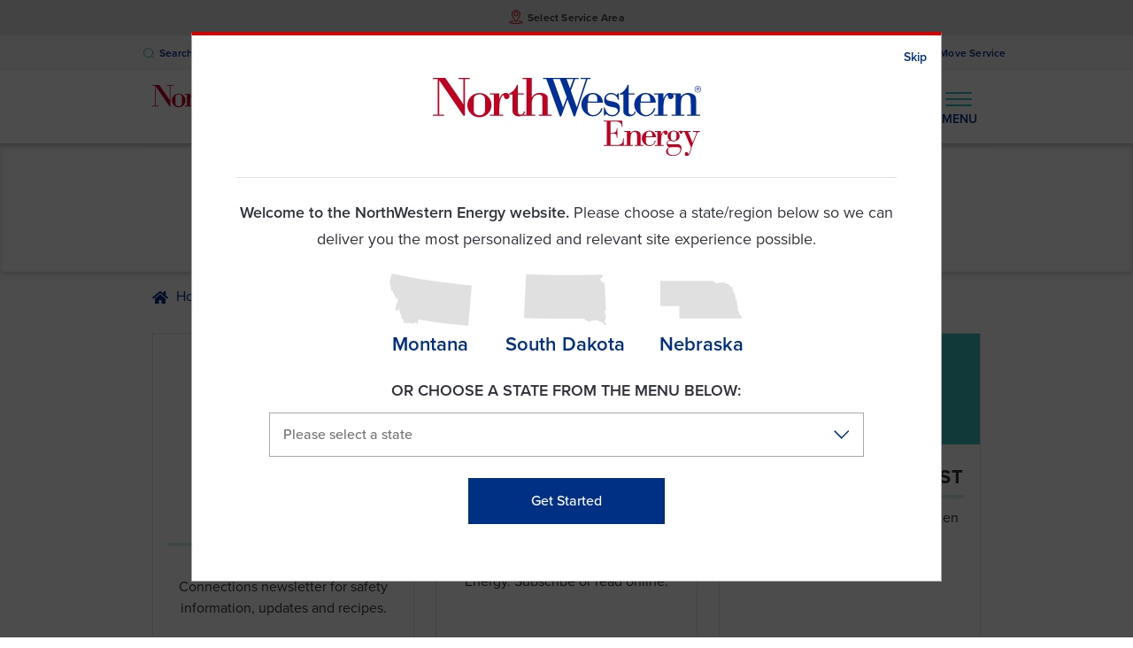

--- FILE ---
content_type: text/html; charset=utf-8
request_url: https://northwesternenergy.com/about-us/news-articles-events/2
body_size: 22922
content:
 <!DOCTYPE html> <html lang="en"> <head> <!-- Google Tag Manager --> <script>(function(w,d,s,l,i){w[l]=w[l]||[];w[l].push({'gtm.start': new Date().getTime(),event:'gtm.js'});var f=d.getElementsByTagName(s)[0], j=d.createElement(s),dl=l!='dataLayer'?'&l='+l:'';j.async=true;j.src= 'https://www.googletagmanager.com/gtm.js?id='+i+dl;f.parentNode.insertBefore(j,f); })(window,document,'script','dataLayer','GTM-PJ79VBS');</script> <!-- End Google Tag Manager --> <title>
	News, Articles &amp; Events
</title> <meta charset="utf-8"> <meta http-equiv="X-UA-Compatible" content="IE=edge,chrome=1"> <meta name="viewport" content="width=device-width, initial-scale=1.0"> <meta name="theme-color" content="#003083"> <meta name="speedbump-message" content="You are leaving our site. This is a Global message"> <link href="https://use.typekit.net/tho8scu.css" rel="stylesheet" type="text/css" /> <link rel="apple-touch-icon" sizes="57x57" href="/ResourcePackages/ST/library/img/favicon/apple-icon-57x57.png"> <link rel="apple-touch-icon" sizes="60x60" href="/ResourcePackages/ST/library/img/favicon/apple-icon-60x60.png"> <link rel="apple-touch-icon" sizes="72x72" href="/ResourcePackages/ST/library/img/favicon/apple-icon-72x72.png"> <link rel="apple-touch-icon" sizes="76x76" href="/ResourcePackages/ST/library/img/favicon/apple-icon-76x76.png"> <link rel="apple-touch-icon" sizes="114x114" href="/ResourcePackages/ST/library/img/favicon/apple-icon-114x114.png"> <link rel="apple-touch-icon" sizes="120x120" href="/ResourcePackages/ST/library/img/favicon/apple-icon-120x120.png"> <link rel="apple-touch-icon" sizes="144x144" href="/ResourcePackages/ST/library/img/favicon/apple-icon-144x144.png"> <link rel="apple-touch-icon" sizes="152x152" href="/ResourcePackages/ST/library/img/favicon/apple-icon-152x152.png"> <link rel="apple-touch-icon" sizes="180x180" href="/ResourcePackages/ST/library/img/favicon/apple-icon-180x180.png"> <link rel="icon" type="image/png" sizes="192x192" href="/ResourcePackages/ST/library/img/favicon/android-icon-192x192.png"> <link rel="icon" type="image/png" sizes="32x32" href="/ResourcePackages/ST/library/img/favicon/favicon-32x32.png"> <link rel="icon" type="image/png" sizes="96x96" href="/ResourcePackages/ST/library/img/favicon/favicon-96x96.png"> <link rel="icon" type="image/png" sizes="16x16" href="/ResourcePackages/ST/library/img/favicon/favicon-16x16.png"> <link rel="manifest" href="/ResourcePackages/ST/library/img/favicon/manifest.json"> <meta name="msapplication-TileColor" content="#ffffff"> <meta name="msapplication-TileImage" content="/ResourcePackages/ST/library/img/favicon/ms-icon-144x144.png"> <meta name="theme-color" content="#ffffff"> <link href="/ResourcePackages/Bootstrap5/assets/dist/css/editor-underline.css" rel="stylesheet" type="text/css" /> <link href="/Content/css?v=e3mMZtPMnSDAyzt1UBnqYjhIICBxY6mOi8r07FbN0xs1" rel="stylesheet"/> <meta name="twitter:card" content="" /> <meta name="twitter:site" content="" /> <meta name="twitter:title" content="" /> <meta name="twitter:description" content="" /> <meta name="twitter:image" content="" /> <meta property="og:image" content="/ResourcePackages/ST/library/img/default-og-image.jpg"> <script type="application/ld+json">
        {
        "@context": "http://schema.org",
        "@type": "Corporation",
        "name": "NorthWestern Energy",
        "description": "NorthWestern Energy is a utility company providing reliable and affordable electricity and natural gas to customers in Montana, South Dakota and Nebraska for more than 100 years.",
        "image": "http://northwesternenergy.com/images/default-source/630x400-standard-image-callouts/payment-arrangements.jpg",
        "logo": "http://northwesternenergy.com/images/default-source/branding/logo-no-tagline.svg",
        "url": "https://www.northwesternenergy.com/",
        "telephone": "(888)467-2669",
        "sameAs": ["https://twitter.com/NWEinfo","https://www.linkedin.com/company/northwestern/","https://www.facebook.com/NorthWesternEnergy","https://www.youtube.com/c/NorthWesternEnergy1","https://www.instagram.com/northwesternenergy/","https://en.wikipedia.org/wiki/NorthWestern_Corporation"],
        "address": {
        "@type": "PostalAddress",
        "streetAddress": "3010 West 69th Street",
        "addressLocality": "Sioux Falls",
        "postalCode": "57108",
        "addressCountry": "United States"
        }
        }
    </script> <!-- End Schema --> <script src="/bundles/js/dependencies?v=Qk6gvuXMdQF_EkcQunN9Zk-GZmFmb5XwyZz8Cjl1ELY1"></script> <meta property="og:title" content="News, Articles &amp; Events | NorthWestern Energy" /><meta property="og:description" content="Read our latest press releases and articles, and learn about our recent events." /><meta property="og:url" content="https://northwesternenergy.com/about-us/news-articles-events" /><meta property="og:type" content="website" /><meta property="og:site_name" content="Default" /><style type="text/css" media="all">@media (min-width: 767.99px) {
	.splashscreen .splash-modal {
		max-height: calc(100vh - 5%) !important;
		top: 5% !important;
	}
}
</style><meta name="Generator" content="Sitefinity 15.3.8525.0 DX" /><link rel="canonical" href="https://northwesternenergy.com/about-us/news-articles-events/2" /><link rel="prev" href="https://northwesternenergy.com/about-us/news-articles-events/1" /><link rel="next" href="https://northwesternenergy.com/about-us/news-articles-events/3" /><meta name="description" content="Read our latest press releases and articles, and learn about our recent events." /></head> <body> <!-- Google Tag Manager (noscript) --> <noscript><iframe src="https://www.googletagmanager.com/ns.html?id=GTM-PJ79VBS" height="0" width="0" style="display:none;visibility:hidden"></iframe></noscript> <!-- End Google Tag Manager (noscript) --> <section class="splashscreen" aria-label="welcome to northwestern energy.  please select the state/region you want information about"> <div class="overlay"></div> <div class="splash-modal"> <header class="splash-header"> <a href="#" class="js-skip-splash" aria-label="click to skip selecting a region">Skip</a> <div class="logo"> <img src="/ResourcePackages/ST/library/img/logo-no-tagline.svg" class="logo" alt="Northwestern Energy Logo No Tagline"> </div> </header> <!--SR-0007453 Capitalizing "W" in "NorthWestern Energy" below --> <div class="intro-text"> <strong>Welcome to the NorthWestern Energy website.</strong> Please choose a state/region below so we can deliver you the most personalized and relevant site experience possible.
        </div> <div class="form-wrapper"> <div class="state-logos"> <a href="#" class="js-state-montana" data-state="montana" aria-label="click to choose Montana as your state/region to get personalized site content for"> <svg><use href="/ResourcePackages/ST/library/img/svg-sprites.svg#state-montana"></use></svg> <div class="text">Montana</div> </a> <a href="#" class="js-state-south-dakota" data-state="south dakota" aria-label="click to choose South Dakota as your state/region to get personalized site content for"> <svg><use href="/ResourcePackages/ST/library/img/svg-sprites.svg#state-south-dakota"></use></svg> <div class="text">South Dakota</div> </a> <a href="#" class="js-state-nebraska" data-state="nebraska" aria-label="click to choose Nebraska as your state/region to get personalized site content for"> <svg><use href="/ResourcePackages/ST/library/img/svg-sprites.svg#state-nebraska"></use></svg> <div class="text">Nebraska</div> </a> </div> <div class="dropdown-select"> <label for="js-state-selector">or choose a state from the menu below:</label> <select name="js-state-selector" id="js-state-selector"> <option value="" selected disabled>Please select a state</option> <option value="montana">Montana</option> <option value="south dakota">South Dakota</option> <option value="nebraska">Nebraska</option> </select> </div> <div class="get-started"> <button aria-label="Get Started" class="submit-splashscreen btn btn-primary wide">Get Started</button> </div> </div> </div> </section> <div class="sfPublicWrapper page-wrapper" id="PublicWrapper">  <a href="#content" class="skip-to-main-content sr-only sr-only-focusable" aria-label="Skip to main content">Skip to main content</a> <div class="js-scroll-to-top"><svg><use href="/ResourcePackages/ST/library/img/svg-sprites.svg#angle-right"></use></svg>BACK TO TOP</div> 

<!-- Google tag (gtag.js)forReal -->
<script async src="https://www.googletagmanager.com/gtag/js?id=G-Q39ETDEWZ0">
</script> 
<script> 
   	window.dataLayer = window.dataLayer || []; 
	function gtag(){dataLayer.push(arguments);}
 	gtag('js', new Date());
 	gtag('config', 'G-Q39ETDEWZ0');
 </script> 


 <header class="site-header" aria-label="main site header"> <nav class="utility-nav" aria-label="important site related utility nav items"> <div class="container"> 

<ul>
            <li class="outages"><a href="/outages" target="_self" aria-label="Outages">Outages</a></li>
            <li class="pay-bill"><a href="/pay-your-bill" target="_self" aria-label="Pay Your Bill">Pay Your Bill</a></li>
            <li class="customer-service"><a href="/start-stop-move-service" target="_self" aria-label="Start, Stop, Move Service">Start, Stop, Move Service</a></li>
            <li class="start-services"><a href="/customer-service" target="_self" aria-label="Customer Service">Customer Service</a></li>

    <li class="search-btn-wrapper"><a href="#" class="js-open-search" aria-label="Search the Site"><svg><use href="/ResourcePackages/ST/library/img/svg-sprites.svg#search"></use></svg>Search <span class="mobile-text"> the Site</span></a></li>
    <li class="select-service"><a href="#" class="js-open-service-area" aria-label="Select Service Area"><svg><use href="/ResourcePackages/ST/library/img/svg-sprites.svg#location"></use></svg> <span class="text">Select Service Area</span></a></li>
</ul> </div> </nav> <div class="container"> <a href="/" class="logo-box logo-desktop" aria-label="Northwestern Energy"> 

    <img src="/images/default-source/branding/logo-tagline.svg" title="NorthWestern Energy Logo" alt="NorthWestern Energy Logo"
         
          />
  </a> <div class="mobile-header"> <a href="/" class="logo-mobile" aria-label="Northwestern Energy Mobile Logo"> 

    <img src="/images/default-source/branding/logo-no-tagline.svg" title="NorthWestern Energy Logo" alt="NorthWestern Energy Logo"
         
          />
  </a> <div class="login-and-close"> <a href="#" class="js-mobile-login-btn" aria-label="toggle login box"> <div class="icon"> <svg class="open-icon"><use href="/ResourcePackages/ST/library/img/svg-sprites.svg#user-lock"></use></svg> <svg class="closed-icon"><use href="/ResourcePackages/ST/library/img/svg-sprites.svg#close"></use></svg> </div> <div class="text">LOGIN</div> </a> <a href="#" class="js-mobile-menu-btn" aria-label="toggle mobile menu"> <div class="icon"> <div class="hamburger-wrapper"> <div class="hamburger"> <span></span> <span></span> <span></span> </div> <svg class="closed-icon"><use href="/ResourcePackages/ST/library/img/svg-sprites.svg#close"></use></svg> </div> </div> <div class="text">MENU</div> </a> </div> </div> <div class="mobile-login-dropdown fade-on-click"> 

<div class="login-and-resources">
    <div class="login-box">
            <h2 class="headline">Log in to My Energy Account</h2>

            <div class="ctas">
                            <a href="https://myaccount.northwesternenergy.com/NWESSP/Index.aspx" class="btn btn-primary " aria-label="Click to access your My Energy account.">Login to Your Account</a>



            </div>
    </div>

    <div class="registration-options">
        <div class="icon">
            <img />
        </div>
        <div class="content">
                <h2 class="headline">Additional Options:</h2>
            <p><a target="_blank" href="https://myaccount.northwesternenergy.com/realestateportal">Real Estate Agents</a></p>
<p><a target="_blank" href="https://myaccount.northwesternenergy.com/AgencyAssist/Login?Redirect=/">Community Action Agencies</a></p>
<p>
    <!--<a target="_blank" href="https://myaccount.northwesternenergy.com/NWESSP/ContinuousServiceCorner.aspx"></a>--><a target="_blank" href="https://myaccount2.northwesternenergy.com/ContinuousServiceAgreement">Property Management (Continuous Service Agreement)</a></p>        </div>
    </div>
</div> </div> 


<nav class="main-menu" aria-label="main site navigation">
    <ul class="tier1">
    <li class="has-children tier1">
        <a href="/account-services" aria-label="Account Services">
            Account Services
                <span class="toggle-icon" role="button" tabindex="0" aria-label="toggle submenu">
                    <svg><use href="/ResourcePackages/ST/library/img/svg-sprites.svg#menu-arrow"></use></svg>
                </span>
        </a>
            <div class="megamenu">
                <div class="megamenu-wrapper">
        <ul class="link-list">
            <li><a href="/create-manage-account" aria-label="Create & Manage Account" target="_self">Create & Manage Account</a></li><li><a href="/account-services/start-stop-move-service" aria-label="Start, Stop, Move Service" target="_self">Start, Stop, Move Service</a></li><li><a href="/account-services/for-business" aria-label="For Business" target="_self">For Business</a></li><li><a href="/account-services/construction-services" aria-label="Construction Services" target="_self">Construction Services</a></li><li><a href="/account-services/outage-map-and-reporting" aria-label="Outage Map and Reporting" target="_self">Outage Map and Reporting</a></li><li><a href="/account-services/service-payment-locations" aria-label="Service & Payment Locations" target="_self">Service & Payment Locations</a></li><li><a href="/account-services/oil-and-gas-royalties" aria-label="Oil and Gas Royalties" target="_self">Oil and Gas Royalties</a></li>
        </ul>
                    <!--<ul class="highlight-list">-->
<ul class="cta-list">
    <li>
    <h2 class="headline">For Business</h2>
    </li>
    <li><a aria-label="Business Services" href="/account-services/for-business">Business Services</a></li>
    <li><a aria-label="Key Accounts" href="/account-services/for-business/key-accounts">Key Accounts</a></li>
    <li><a aria-label="Property Management Services" href="/account-services/for-business/property-management-services">Property Management Services</a></li>
    <li><a aria-label="Real Estate Services" href="/account-services/for-business/real-estate-services">Real Estate Services</a></li>
</ul>                </div>
            </div>
    </li>
    <li class="has-children tier1">
        <a href="/billing-payment" aria-label="Billing &amp; Payment">
            Billing &amp; Payment
                <span class="toggle-icon" role="button" tabindex="0" aria-label="toggle submenu">
                    <svg><use href="/ResourcePackages/ST/library/img/svg-sprites.svg#menu-arrow"></use></svg>
                </span>
        </a>
            <div class="megamenu">
                <div class="megamenu-wrapper">
        <ul class="link-list">
            <li><a href="/billing-payment/payment-options" aria-label="Payment Options" target="_self">Payment Options</a></li><li><a href="/billing-payment/billing-options" aria-label="Billing Options" target="_self">Billing Options</a></li><li><a href="/billing-payment/understanding-your-bill" aria-label="Understanding Your Bill" target="_self">Understanding Your Bill</a></li><li><a href="/billing-payment/payment-arrangements" aria-label="Payment Arrangements" target="_self">Payment Arrangements</a></li><li><a href="/billing-payment/payment-assistance" aria-label="Payment Assistance" target="_self">Payment Assistance</a></li><li><a href="/billing-payment/help-your-neighbor" aria-label="Help Your Neighbor" target="_self">Help Your Neighbor</a></li><li><a href="/billing-payment/rates-tariffs" aria-label="Rates & Tariffs" target="_self">Rates & Tariffs</a></li><li><a href="/billing-payment/ways-to-save" aria-label="Ways to Save" target="_self">Ways to Save</a></li>
        </ul>
                    <div class="cta-list">
<h2 class="headline">Worried about paying your bill?</h2>
<div class="desc">
<p>We're here to help. If you have concerns about paying your bill, reach out to us right away. There are assistance programs that may be able to help.</p>
</div>
<div class="cta"><a href="https://www.northwesternenergy.com/billing-payment/payment-assistance" class="btn btn-secondary" aria-label="sign-up today">Learn more</a>
</div>
</div>                </div>
            </div>
    </li>
    <li class="has-children tier1">
        <a href="/clean-energy" aria-label="Clean Energy">
            Clean Energy
                <span class="toggle-icon" role="button" tabindex="0" aria-label="toggle submenu">
                    <svg><use href="/ResourcePackages/ST/library/img/svg-sprites.svg#menu-arrow"></use></svg>
                </span>
        </a>
            <div class="megamenu">
                <div class="megamenu-wrapper">
        <ul class="link-list">
            <li><a href="/clean-energy/net-zero-by-2050" aria-label="Net Zero by 2050" target="_self">Net Zero by 2050</a></li><li><a href="/clean-energy/where-does-your-energy-come-from" aria-label="Where Does Your Energy Come From?" target="_self">Where Does Your Energy Come From?</a></li><li><a href="/clean-energy/responsible-operations" aria-label="Responsible Operations" target="_self">Responsible Operations</a></li><li><a href="/clean-energy/our-environmental-projects" aria-label="Our Environmental Projects" target="_self">Our Environmental Projects</a></li><li><a href="/clean-energy/how-you-can-help" aria-label="How You Can Help" target="_self">How You Can Help</a></li><li><a href="/clean-energy/hydropower" aria-label="Hydropower" target="_self">Hydropower</a></li>
        </ul>
                    <div class="cta-list"><h2 class="headline">How You Can Help Make a Difference</h2><div class="desc">Learn more about our Environmental Stewardship in the Environment issue of Bright magazine.<br /></div><div class="cta"><a href="/about-us/news-articles-events/bright-magazine?_ga=2.142035314.174803435.1715002806-1964315332.1636402580" aria-label="Read Bright magazine" class="btn btn-secondary" target="_blank">Read Bright magazine</a>
 </div></div>                </div>
            </div>
    </li>
    <li class="has-children tier1">
        <a href="/safety" aria-label="Safety">
            Safety
                <span class="toggle-icon" role="button" tabindex="0" aria-label="toggle submenu">
                    <svg><use href="/ResourcePackages/ST/library/img/svg-sprites.svg#menu-arrow"></use></svg>
                </span>
        </a>
            <div class="megamenu">
                <div class="megamenu-wrapper">
        <ul class="link-list">
            <li><a href="/safety/report-a-safety-issue" aria-label="Report a Safety Issue" target="_self">Report a Safety Issue</a></li><li><a href="/safety/outage-safety" aria-label="Outage Safety" target="_self">Outage Safety</a></li><li><a href="/safety/electric-safety" aria-label="Electric Safety" target="_self">Electric Safety</a></li><li><a href="/safety/natural-gas-propane-safety" aria-label="Natural Gas & Propane Safety" target="_self">Natural Gas & Propane Safety</a></li><li><a href="/safety/hydroelectric-safety" aria-label="Hydroelectric Safety" target="_self">Hydroelectric Safety</a></li><li><a href="/safety/community-safety" aria-label="Community Safety" target="_self">Community Safety</a></li><li><a href="/safety/kids-corner" aria-label="Kids Corner" target="_self">Kids Corner</a></li><li><a href="/safety/wildfire-safety" aria-label="Wildfire Safety" target="_self">Wildfire Safety</a></li>
        </ul>
                    <div class="cta-list"><h2 class="headline">Report an Emergency</h2><div class="desc">Safety is one of our core values and an integral part of our mission at NorthWestern Energy. We do not sacrifice safety for any reason.<br />.
 </div><div class="cta"><a class="btn btn-secondary" aria-label="Visit our safety page" href="/safety/report-a-safety-issue">Visit our safety page</a>
 </div></div>                </div>
            </div>
    </li>
    <li class="has-children tier1">
        <a href="/in-your-community" aria-label="In Your Community">
            In Your Community
                <span class="toggle-icon" role="button" tabindex="0" aria-label="toggle submenu">
                    <svg><use href="/ResourcePackages/ST/library/img/svg-sprites.svg#menu-arrow"></use></svg>
                </span>
        </a>
            <div class="megamenu">
                <div class="megamenu-wrapper">
        <ul class="link-list">
            <li><a href="/in-your-community/charitable-programs" aria-label="Charitable Programs" target="_self">Charitable Programs</a></li><li><a href="/in-your-community/scholarships" aria-label="Scholarships" target="_self">Scholarships</a></li><li><a href="/in-your-community/economic-development" aria-label="Economic Development" target="_self">Economic Development</a></li><li><a href="/in-your-community/environmental-projects" aria-label="Environmental Projects" target="_self">Environmental Projects</a></li><li><a href="/in-your-community/helping-create-a-bright-future" aria-label="Helping Create a Bright Future" target="_self">Helping Create a Bright Future</a></li>
        </ul>
                    <div class="cta-list"><h2 class="headline">Charitable Giving</h2><div class="desc">NorthWestern Energy wants to make the communities we serve better places to live, work and prosper.<br /></div><div class="cta"><a href="/customer-service/charitable-giving-application" aria-label="Apply Here" class="btn btn-secondary">Apply Here</a>
 </div></div>                </div>
            </div>
    </li>
    <li class="has-children tier1">
        <a href="/investors" aria-label="Investor Relations">
            Investor Relations
                <span class="toggle-icon" role="button" tabindex="0" aria-label="toggle submenu">
                    <svg><use href="/ResourcePackages/ST/library/img/svg-sprites.svg#menu-arrow"></use></svg>
                </span>
        </a>
            <div class="megamenu">
                <div class="megamenu-wrapper">
        <ul class="link-list">
            <li><a href="/investors/earnings" aria-label="Financial Results/Webcasts" target="_self">Financial Results/Webcasts</a></li><li><a href="/investors/investor-information" aria-label="Investor Information" target="_self">Investor Information</a></li><li><a href="/investors/presentations" aria-label="Investor Conference Presentations" target="_self">Investor Conference Presentations</a></li><li><a href="/investors/sec-filings" aria-label="SEC Filings" target="_blank">SEC Filings</a></li><li><a href="/investors/presentations-webcasts-reports" aria-label="Subsidiary Financial Statements (Incl. FERC)" target="_self">Subsidiary Financial Statements (Incl. FERC)</a></li><li><a href="/investors/annual-reports" aria-label="Shareholder Report & Proxy Materials" target="_self">Shareholder Report & Proxy Materials</a></li><li><a href="/investors/corporate-governance" aria-label="Corporate Governance" target="_self">Corporate Governance</a></li><li><a href="/investors/esg-sustainability" aria-label="Corporate Sustainability" target="_self">Corporate Sustainability</a></li><li><a href="/investors/black-hills-corp.---northwestern-energy-merger" aria-label="Black Hills Corp. & NorthWestern Energy Merger" target="_self">Black Hills Corp. & NorthWestern Energy Merger</a></li>
        </ul>
                    <div class="cta-list"><h2 class="headline">2024 Annual Report</h2><div class="desc"><p>Reliability, affordability and sustainability are the pillars that guide us as we adapt and react to the changing energy landscape and find innovative solutions to meet our growing demand for capacity. Learn more in our 2024 Annual Report.</p></div><div class="cta"><a class="btn btn-secondary" aria-label="sign-up today" href="/investors/annual-reports">Read Our Annual Report</a>
 </div></div>                </div>
            </div>
    </li>
    <li class="has-children tier1">
        <a href="/about-us" aria-label="About Us">
            About Us
                <span class="toggle-icon" role="button" tabindex="0" aria-label="toggle submenu">
                    <svg><use href="/ResourcePackages/ST/library/img/svg-sprites.svg#menu-arrow"></use></svg>
                </span>
        </a>
            <div class="megamenu">
                <div class="megamenu-wrapper">
        <ul class="link-list">
            <li><a href="/about-us/our-company" aria-label="Our Company" target="_self">Our Company</a></li><li><a href="/about-us/careers" aria-label="Careers | Jobs" target="_self">Careers | Jobs</a></li><li><a href="/about-us/gas-electric" aria-label="Gas & Electric" target="_self">Gas & Electric</a></li><li><a href="/about-us/sustainability" aria-label="Sustainability" target="_self">Sustainability</a></li><li><a href="/about-us/our-clean-energy-portfolio" aria-label="Our Clean Energy Portfolio" target="_self">Our Clean Energy Portfolio</a></li><li><a href="/about-us/our-projects" aria-label="Our Projects" target="_self">Our Projects</a></li><li><a href="/about-us/rates-tariffs" aria-label="Rates & Tariffs" target="_self">Rates & Tariffs</a></li><li><a href="/about-us/news-articles-events" aria-label="News, Articles & Events" target="_self">News, Articles & Events</a></li><li><a href="/about-us/supplier-diversity" aria-label="Supplier Diversity " target="_self">Supplier Diversity </a></li><li><a href="/about-us/helping-create-a-bright-future" aria-label="Helping Create a Bright Future" target="_self">Helping Create a Bright Future</a></li><li><a href="/about-us/powerful-history" aria-label="Powerful History" target="_self">Powerful History</a></li><li><a href="/about-us/our-publications" aria-label="Our Publications" target="_self">Our Publications</a></li>
        </ul>
                    <!--<ul class="highlight-list">-->
<ul class="cta-list"><li><h2 class="headline">Helping Create a Bright Future</h2></li><li><a href="/about-us/news-articles-events/bright-magazine">Bright Magazine</a></li><li><a href="/about-us/news-articles-events/energy-connections-newsletter">Our Monthly Newsletter</a></li><li><a href="/about-us/powerful-history">Powerful History</a></li><li><a href="/about-us/our-publications">Our Publications</a></li><li><a href="/about-us/helping-create-a-bright-future">Bright Stories</a></li><li><a href="/about-us/gas-electric/montana-electric-supply-planning">Montana Electric Supply Planning</a></li><li><a href="/about-us/gas-electric/south-dakota-electric-supply-resource-procurement-plan">South Dakota Electric Supply Planning</a></li></ul>                </div>
            </div>
    </li>
    </ul>

    <div class="login-btn"><a href="https://myaccount.northwesternenergy.com/NWESSP/Index.aspx?_ga=2.248620039.1489512963.1744040362-1674746768.1742329331" target="_blank" class="btn btn-primary" aria-label="My Energy Login" data-sf-ec-immutable="" data-sf-marked="">Login</a>
</div><div class="popular-destinations"><h2 class="headline">Popular Destinations</h2><ul><li><a href="/billing-payment/payment-options" aria-label="Pay Your Bills"><span class="icon"><img src="/images/default-source/svg-icons/envelope.svg?sfvrsn=fd80125d_5&amp;MaxWidth=44&amp;MaxHeight=44&amp;ScaleUp=false&amp;Quality=High&amp;Method=ResizeFitToAreaArguments&amp;Signature=957786B1E9EDB2C3EE78DF8CB20E8E3870A46AC9" height="44" data-method="ResizeFitToAreaArguments" title="envelope" data-displaymode="Custom" alt="" width="44" data-customsizemethodproperties="{&#39;MaxWidth&#39;:&#39;44&#39;,&#39;MaxHeight&#39;:&#39;44&#39;,&#39;ScaleUp&#39;:false,&#39;Quality&#39;:&#39;High&#39;}" /></span><br /><span class="text"></span></a><a href="/billing-payment/payment-options">Pay Your Bill</a>
 </li><li><a href="/start-stop-move-service" aria-label="Start, Stop, Move Service"><span class="icon"><img src="/images/default-source/svg-icons/home-gear.svg?sfvrsn=4b536725_5&amp;MaxWidth=44&amp;MaxHeight=44&amp;ScaleUp=false&amp;Quality=High&amp;Method=ResizeFitToAreaArguments&amp;Signature=4036415C3A127F1F91E3E9240F76986EE212B30B" height="44" data-method="ResizeFitToAreaArguments" title="home-gear" data-displaymode="Custom" alt="" width="44" data-customsizemethodproperties="{&#39;MaxWidth&#39;:&#39;44&#39;,&#39;MaxHeight&#39;:&#39;44&#39;,&#39;ScaleUp&#39;:false,&#39;Quality&#39;:&#39;High&#39;}" /></span><br /><span class="text">Start, Stop, Move Service</span>
 </a> </li><li><a href="/outages" aria-label="Outages"><span class="icon"><img src="/images/default-source/svg-icons/home-lightning.svg?sfvrsn=d6ea8f02_5&amp;MaxWidth=44&amp;MaxHeight=44&amp;ScaleUp=false&amp;Quality=High&amp;Method=ResizeFitToAreaArguments&amp;Signature=30448CFDA3CBDED517F09244D526A71A4A610819" height="44" data-method="ResizeFitToAreaArguments" title="home-lightning" data-displaymode="Custom" alt="" width="44" data-customsizemethodproperties="{&#39;MaxWidth&#39;:&#39;44&#39;,&#39;MaxHeight&#39;:&#39;44&#39;,&#39;ScaleUp&#39;:false,&#39;Quality&#39;:&#39;High&#39;}" /></span><br /><span class="text">Outages</span>
 </a>
 </li><li><a href="/customer-service" aria-label="Customer Service"><span class="icon"><img src="/images/default-source/svg-icons/updated-svg-icons/feedback-screen.svg?sfvrsn=d92ec974_3" height="44" data-method="ResizeFitToAreaArguments" title="feedback-screen" data-displaymode="Custom" alt="Feedback Screen" width="44" data-customsizemethodproperties="{&#39;MaxWidth&#39;:&#39;44&#39;,&#39;MaxHeight&#39;:&#39;44&#39;,&#39;ScaleUp&#39;:false,&#39;Quality&#39;:&#39;High&#39;}" /></span><br /><span class="text">Customer Service</span></a>
 </li></ul></div>
</nav>






 </div> <div class="search-dropdown utility-flyout"> 



<div class="container search-bar-form" id="search_box_6e057671-2361-4e0c-957c-aec42d5487cd">
    <div class="flyout-content">

        <label for="search-site">SEARCH THE SITE:</label>
        <div class="input-group">
            <div class="input-wrapper">
                <input type="text" id="search-site" class="form-control" name="search-site" placeholder="Search by keyword or phrase...">
                <span class="search-icon">
                    <svg><use href="/ResourcePackages/ST/library/img/svg-sprites.svg#search"></use></svg>
                </span>
            </div>
            <div class="input-group-append">
                <button type="button" id="search-submit-btn" class="btn btn-primary" aria-label="Search">Search</button>
            </div>
        </div>
        <div class="autocomplete-target"></div>

    </div>
</div>

<a href="#" class="js-close-search close-utility-flyout">
    <svg><use href="/ResourcePackages/ST/library/img/svg-sprites.svg#close"></use></svg>
    Close Search
</a>


<script>
    if (!window.searchParams) {
        window.searchParams = {};
    }

    window.searchParams['search_box_6e057671-2361-4e0c-957c-aec42d5487cd'] = {
        resultsUrl: '/search',
        index: 'global-search'
    };
</script> </div> <div class="service-area-dropdown utility-flyout"> 

<div class="container">
    <div class="flyout-content">

        <label for="service-area-select">SELECT YOUR STATE/SERVICE AREA:</label>
        <div class="service-area-form-group">
            <select id="service-area-select" name="service-area-select" placeholder="Please select a state">
                <option value="" disabled selected>Please select a state</option>
                <option value="Montana">Montana</option>
                <option value="South Dakota">South Dakota</option>
                <option value="Nebraska">Nebraska</option>
            </select>
            <div class="input-group-append">
                <a href="#help-info-modal" class="js-service-area-help-btn" aria-label="Why Are We Doing This?"><svg><use href="/ResourcePackages/ST/library/img/svg-sprites.svg#close"></use></svg> <span class="text">Why Are We Doing This?</span> </a>
            </div>
        </div>

        <div id="help-info-modal">
            <div class="icon"><svg><use href="/ResourcePackages/ST/library/img/svg-sprites.svg#info"></use></svg></div>
            <div class="text">
                    <h2 class="headline">Why do we ask you to select a service area?</h2>
                Knowing where your account is located will help us show you information and alerts about your specific area.            </div>
        </div>

    </div>
</div>

<a href="#" aria-label="Close Set Location" class="js-close-service-area close-utility-flyout"><svg role="presentation"><use href="/ResourcePackages/ST/library/img/svg-sprites.svg#close"></use></svg>Close Set Location</a> </div> </header> <div id="content" class="page-wrapper" role="main"> 

    <section class="hero-simple-title-banner" aria-label="News, Articles &amp; Events Title Banner">
        <div class="container">
            <h1 class="headline">News, Articles &amp; Events</h1>
        </div>
    </section>

<nav class="breadcrumbs section-padding" aria-label="sitewide breadcrumbs">
    <div class="container">
        <ul>
                    <li>
                        <a href="/" aria-label="Home">
                                <svg><use href="/ResourcePackages/ST/library/img/svg-sprites.svg#home"></use></svg>
                            Home
                        </a>
                    </li>
                    <li>
                        <a href="/about-us" aria-label="About Us">
                            About Us
                        </a>
                    </li>
                    <li>News, Articles &amp; Events</li>
        </ul>
    </div>
</nav><section class="card-layout min-33-percent section-padding callout-card-layout" aria-label="cards">
    <div class="container">
        <div id="Main_C006_Col00" class="sf_colsIn row" data-placeholder-label="Place Callout Cards Here">
<div class="col col-12 col-md-6 col-lg-4">
    <article class="image-callout-card-item" aria-label="Energy Connections Newsletters">
            <div class="photo-wrapper">
                <div class="photo" style="background-image: url(/images/default-source/415x225-image-callout-cards/415x225-energy-connections.jpg);" data-ratio="2,.85" role="img" aria-label="Energy Connections covers on a white background"></div>
            </div>

        <div class="content">
                <div class="headline-wrapper">
                    <h2 class="headline">Energy Connections Newsletters</h2>
                </div>
            <div class="desc">Read our monthly Energy Connections newsletter for safety information, updates and recipes.</div>
                        <div class="cta">
                            <a href="/about-us/news-articles-events/energy-connections-newsletter" class="" aria-label="Visit the Energy Connections page">Visit the Energy Connections page</a>
                        </div>

        </div>
    </article>
</div>

<div class="col col-12 col-md-6 col-lg-4">
    <article class="image-callout-card-item" aria-label="Bright Magazine">
            <div class="photo-wrapper">
                <div class="photo" style="background-image: url(/images/default-source/415x225-image-callout-cards/415x225-bright-community-01.jpg);" data-ratio="2,.85" role="img" aria-label="Bright magazine"></div>
            </div>

        <div class="content">
                <div class="headline-wrapper">
                    <h2 class="headline">Bright Magazine</h2>
                </div>
            <div class="desc">Bright Magazine showcases our sustainability efforts and the exciting work going on at NorthWestern Energy. Subscribe or read online.</div>
                        <div class="cta">
                            <a href="/about-us/news-articles-events/bright-magazine" class="" aria-label="Visit the Energy Connections page">Read Bright Magazine</a>
                        </div>

        </div>
    </article>
</div>

<div class="col col-12 col-md-6 col-lg-4">
    <article class="image-callout-card-item" aria-label="The Outlet Podcast">
            <div class="photo-wrapper">
                <div class="photo" style="background-image: url(/images/default-source/415x225-image-callout-cards/envelope_energy_connections_theoutlet_podcast-4.jpg);" data-ratio="2,.85" role="img" aria-label="The Outlet podcast logo"></div>
            </div>

        <div class="content">
                <div class="headline-wrapper">
                    <h2 class="headline">The Outlet Podcast</h2>
                </div>
            <div class="desc">We launched a new podcast! Listen to “The Outlet” on Spotify and YouTube.</div>
                        <div class="cta">
                            <a href="/about-us/news-articles-events/the-outlet-podcast" class="" target="_blank" aria-label="Link to The Outlet Podcast">Listen now</a>
                        </div>

        </div>
    </article>
</div>


        </div>
    </div>
</section>
<section class="news-and-events section-padding" aria-label="news and events">
    <div class="news-filters-row">
        <div class="container">
            <div class="row">
                <!-- News and Events CTA -->
                    <div class="col-lg-4">
                        <section class="news-promo" aria-label="ARE YOU A MEMBER OF THE MEDIA?">
                            <div class="icon">
                                
                            </div>
                            <div class="info">
                                    <div class="headline">ARE YOU A MEMBER OF THE MEDIA?</div>

                                    <div class="cta">
                                        <a href="/about-us/news-articles-events/for-the-media" aria-label="Visit our dedicated media center">
                                            Visit our dedicated media center
                                            <svg><use href="/ResourcePackages/ST/library/img/svg-sprites.svg#angle-right"></use></svg>
                                        </a>
                                    </div>
                            </div>
                        </section>
                    </div>

                <!-- News and Events Filters -->
                <div class="col-lg-8">
<form action="/about-us/news-articles-events" method="POST" name="Filter" class="news-events-filter-form">                        <section class="news-listing-filters" aria-label="news and events filters">
                                <div class="custom-radio-boxes form-row">
                                    <fieldset class="filter-by-type" aria-label="filter by type">
                                        <legend>FILTER BY TYPE:</legend>

                                        <div class="form-inline">
                                            <div class="form-group">
                                                <input checked="checked" class="btn btn-secondary" id="js-show-all-filters" name="TypeFilter" type="radio" value="" />
                                                <label for="js-show-all-filters" tabindex="0">Show All</label>
                                            </div>

                                                <div class="form-group">
                                                    <input class="btn btn-secondary" id="js-show-only-news" name="TypeFilter" type="radio" value="NEWS" />
                                                    <label for="js-show-only-news" tabindex="0">Show Only NEWS</label>
                                                </div>
                                                <div class="form-group">
                                                    <input class="btn btn-secondary" id="js-show-only-events" name="TypeFilter" type="radio" value="EVENT" />
                                                    <label for="js-show-only-events" tabindex="0">Show Only EVENTS</label>
                                                </div>
                                        </div>
                                    </fieldset>
                                </div>

                            <div class="form-row">
                                    <div class="form-group col-lg-6">
                                        <label for="js-filter-by-category">FILTER BY CATEGORY:</label>
                                        <select id="js-filter-by-category" name="TaxonomyFilter"><option value="">Select a category...</option>
<option value="dc3fa6ca-70d7-4b17-aedb-97c3ad493ec4">Investors</option>
<option value="d108a59c-a24c-452e-af9d-b2ae5909d697">Meters</option>
</select>
                                    </div>

                                    <div class="form-group col-lg-6">
                                        <label for="js-filter-by-year">FILTER BY YEAR:</label>
                                        <select id="js-filter-by-year" name="DateFilter"><option value="">Select a year...</option>
<option value="2020">2020</option>
<option value="2021">2021</option>
<option value="2022">2022</option>
<option value="2023">2023</option>
<option value="2024">2024</option>
<option value="2025">2025</option>
<option value="2026">2026</option>
</select>
                                    </div>

                            </div>

                            <div class="row clear-events-wrapper" style="display: none;">
                                <div class="col col-12">
                                    <a href="#" class="js-clear-events-filters">Clear Filters</a>
                                </div>
                            </div>
                        </section>
</form>                </div>
            </div>
        </div>
    </div>

    <!-- News and Events Listing -->
    <section class="news-listing" aria-label="news and events listing items">
        <div class="container">

                <div>
                        <article class="news-listing-item" aria-label="news and events article for Harmful algal blooms confirmed on Hebgen Reservoir- advisory issued">
                            <div class="row">
                                    <div class="col col-12 col-md-4">
                                        <div class="news-image" style="background-image:url('https://northwesternenergy.com/images/default-source/520x330-news/rainbow-point-algae-bloom.jpg');"></div>
                                    </div>
                                <div class="col col-12 col-md-8">
                                    <div class="news-info">
                                            <h2 class="headline">Harmful algal blooms confirmed on Hebgen Reservoir- advisory issued</h2>

                                        <div class="date-type-cat">
                                                <div class="date item"><strong>Date:</strong> <span class="date-text">Aug 21, 2025</span></div>

                                                <div class="type item"><strong>Type:</strong> <span class="type-text">News</span></div>

                                        </div>
                                        <div class="desc">Harmful algal blooms (HABs) are present on Hebgen Reservoir in the Rainbow Point Campground area. Routine monitoring of Hebgen has confirmed the presence of anatoxin-a which poses a risk to people, pets, and livestock.

HABs are caused by blue-green algae that are native to Montana’s freshwater lakes and reservoirs. Not all varieties of blue-green algae are harmful, but some can produce dangerous toxins. Ingestion or prolonged contact with the algal bloom may result in illness, with impacts such as muscle twitching, staggering, convulsions, paralysis, and death.</div>

                                        <div class="cta">

                                            <a href="https://northwesternenergy.com/about-us/news-articles-events/2025/08/21/harmful-algal-blooms-confirmed-on-hebgen-reservoir--advisory-issued" aria-label="Read more about Harmful algal blooms confirmed on Hebgen Reservoir- advisory issued">Read More...</a>
                                        </div>
                                    </div>
                                </div>
                            </div>
                        </article>
                        <article class="news-listing-item" aria-label="news and events article for Black Hills Corp. and NorthWestern Energy to Combine in All-Stock Merger to Create a Premier Regional Regulated Electric and Natural Gas Utility Company">
                            <div class="row">
                                    <div class="col col-12 col-md-4">
                                        <div class="news-image" style="background-image:url('https://northwesternenergy.com/images/default-source/415x225-image-callout-cards/415x225_logo_onwhite-01.jpg');"></div>
                                    </div>
                                <div class="col col-12 col-md-8">
                                    <div class="news-info">
                                            <h2 class="headline">Black Hills Corp. and NorthWestern Energy to Combine in All-Stock Merger to Create a Premier Regional Regulated Electric and Natural Gas Utility Company</h2>

                                        <div class="date-type-cat">
                                                <div class="date item"><strong>Date:</strong> <span class="date-text">Aug 18, 2025</span></div>

                                                <div class="type item"><strong>Type:</strong> <span class="type-text">News</span></div>

                                                    <div class="category item"><strong>Categories:</strong> <span class="date-text">Investors, Investors</span></div>
                                        </div>
                                        <div class="desc">Black Hills Corp. (NYSE: BKH) and NorthWestern Energy Group, Inc. d/b/a NorthWestern Energy (Nasdaq: NWE) today announced that each company’s board of directors has unanimously approved a definitive agreement to combine in an all-stock, tax-free merger that will create a premier regional regulated electric and natural gas utility company with a pro forma market capitalization of approximately $7.8 billion and a combined enterprise value of $15.4 billion, based on each company’s closing stock price as of August 18, 2025.</div>

                                        <div class="cta">

                                            <a href="https://northwesternenergy.com/about-us/news-articles-events/2025/08/19/black-hills-corp.-and-northwestern-energy-to-combine-in-all-stock-merger-to-create-a-premier-regional-regulated-electric-and-natural-gas-utility-company" aria-label="Read more about Black Hills Corp. and NorthWestern Energy to Combine in All-Stock Merger to Create a Premier Regional Regulated Electric and Natural Gas Utility Company">Read More...</a>
                                        </div>
                                    </div>
                                </div>
                            </div>
                        </article>
                        <article class="news-listing-item" aria-label="news and events article for NorthWestern Energy Signs Letter of Intent to Serve Quantica Infrastructure’s Montana Data Center Development">
                            <div class="row">
                                    <div class="col col-12 col-md-4">
                                        <div class="news-image" style="background-image:url('https://northwesternenergy.com/images/default-source/520x330-news/520x330_logo_onwhite-01.jpg');"></div>
                                    </div>
                                <div class="col col-12 col-md-8">
                                    <div class="news-info">
                                            <h2 class="headline">NorthWestern Energy Signs Letter of Intent to Serve Quantica Infrastructure’s Montana Data Center Development</h2>

                                        <div class="date-type-cat">
                                                <div class="date item"><strong>Date:</strong> <span class="date-text">Jul 30, 2025</span></div>

                                                <div class="type item"><strong>Type:</strong> <span class="type-text">News</span></div>

                                                    <div class="category item"><strong>Categories:</strong> <span class="date-text">Investors, Investors</span></div>
                                        </div>
                                        <div class="desc">NorthWestern Energy Group, Inc. d/b/a NorthWestern Energy (Nasdaq: NWE) today announced it has signed a letter of intent to provide energy services for Quantica Infrastructure’s proposed data center development in Montana.</div>

                                        <div class="cta">

                                            <a href="https://northwesternenergy.com/about-us/news-articles-events/2025/07/30/northwestern-energy-signs-letter-of-intent-to-serve-quantica-infrastructure-s-montana-data-center-development" aria-label="Read more about NorthWestern Energy Signs Letter of Intent to Serve Quantica Infrastructure’s Montana Data Center Development">Read More...</a>
                                        </div>
                                    </div>
                                </div>
                            </div>
                        </article>
                        <article class="news-listing-item" aria-label="news and events article for NorthWestern Reports Second Quarter 2025 Financial Results">
                            <div class="row">
                                    <div class="col col-12 col-md-4">
                                        <div class="news-image" style="background-image:url('https://northwesternenergy.com/images/default-source/520x330-news/520x330_logo_onwhite-01.jpg');"></div>
                                    </div>
                                <div class="col col-12 col-md-8">
                                    <div class="news-info">
                                            <h2 class="headline">NorthWestern Reports Second Quarter 2025 Financial Results</h2>

                                        <div class="date-type-cat">
                                                <div class="date item"><strong>Date:</strong> <span class="date-text">Jul 30, 2025</span></div>

                                                <div class="type item"><strong>Type:</strong> <span class="type-text">News</span></div>

                                                    <div class="category item"><strong>Category:</strong> <span class="date-text">Investors</span></div>
                                        </div>
                                        <div class="desc">NorthWestern Energy Group, Inc. d/b/a NorthWestern Energy (Nasdaq: NWE) reported financial results for the second quarter of 2025. Net income for the period was $21.2 million, or $0.35 per diluted share, as compared with net income of $31.7 million, or $0.52 per diluted share, for the same period in 2024.</div>

                                        <div class="cta">

                                            <a href="https://northwesternenergy.com/about-us/news-articles-events/2025/07/30/northwestern-reports-second-quarter-2025-financial-results" aria-label="Read more about NorthWestern Reports Second Quarter 2025 Financial Results">Read More...</a>
                                        </div>
                                    </div>
                                </div>
                            </div>
                        </article>
                        <article class="news-listing-item" aria-label="news and events article for NorthWestern Energy adapts as demands evolve: Brian Bird">
                            <div class="row">
                                    <div class="col col-12 col-md-4">
                                        <div class="news-image" style="background-image:url('https://northwesternenergy.com/images/default-source/520x330-news/web-birdbrian_h8a0372ab.jpg');"></div>
                                    </div>
                                <div class="col col-12 col-md-8">
                                    <div class="news-info">
                                            <h2 class="headline">NorthWestern Energy adapts as demands evolve: Brian Bird</h2>

                                        <div class="date-type-cat">
                                                <div class="date item"><strong>Date:</strong> <span class="date-text">Jul 17, 2025</span></div>

                                                <div class="type item"><strong>Type:</strong> <span class="type-text">News</span></div>

                                        </div>
                                        <div class="desc">For over 100 years, NorthWestern Energy, and its predecessor Montana Power, has been at the heart of Montana’s power infrastructure, providing reliable and affordable energy solutions to residents across the state. As the demands of energy consumers continue to evolve, NorthWestern is constantly adapting to ensure long-term reliability and affordability. A key part of this effort is a proposed regulatory rate review. We appreciate all the local businesses, organizations, and residents who recently testified in favor of the review to help maintain the reliability of energy services while managing the growing challenges posed by extreme weather, wildfires, and increasing demand for power.</div>

                                        <div class="cta">

                                            <a href="https://northwesternenergy.com/about-us/news-articles-events/2025/07/17/northwestern-energy-adapts-as-demands-evolve--brian-bird" aria-label="Read more about NorthWestern Energy adapts as demands evolve: Brian Bird">Read More...</a>
                                        </div>
                                    </div>
                                </div>
                            </div>
                        </article>
                        <article class="news-listing-item" aria-label="news and events article for NorthWestern Energy’s Great Falls Customer Service Office Now Open at 1 1st Ave. S.
Walk-In, Drive-Thru, and Drop Box Payment Options Available">
                            <div class="row">
                                    <div class="col col-12 col-md-4">
                                        <div class="news-image" style="background-image:url('https://northwesternenergy.com/images/default-source/520x330-news/for-website-great-falls-clocktower-building_070125_madison.jpg');"></div>
                                    </div>
                                <div class="col col-12 col-md-8">
                                    <div class="news-info">
                                            <h2 class="headline">NorthWestern Energy’s Great Falls Customer Service Office Now Open at 1 1st Ave. S.
Walk-In, Drive-Thru, and Drop Box Payment Options Available</h2>

                                        <div class="date-type-cat">
                                                <div class="date item"><strong>Date:</strong> <span class="date-text">Jul 16, 2025</span></div>

                                                <div class="type item"><strong>Type:</strong> <span class="type-text">News</span></div>

                                        </div>
                                        <div class="desc">NorthWestern Energy’s customer service office in Great Falls has moved to a new, convenient location at 1 1st Ave. S. in downtown Great Falls. The office is open Monday through Friday, 8 a.m. to 5 p.m.</div>

                                        <div class="cta">

                                            <a href="https://northwesternenergy.com/about-us/news-articles-events/2025/07/16/northwestern-energy-s-great-falls-customer-service-office-now-open-at-1-1st-ave.-s.-walk-in--drive-thru--and-drop-box-payment-options-available" aria-label="Read more about NorthWestern Energy’s Great Falls Customer Service Office Now Open at 1 1st Ave. S.
Walk-In, Drive-Thru, and Drop Box Payment Options Available">Read More...</a>
                                        </div>
                                    </div>
                                </div>
                            </div>
                        </article>
                        <article class="news-listing-item" aria-label="news and events article for NorthWestern to Host Second Quarter 2025 Financial Results Webinar">
                            <div class="row">
                                    <div class="col col-12 col-md-4">
                                        <div class="news-image" style="background-image:url('https://northwesternenergy.com/images/default-source/520x330-news/520x330_logo_onwhite-01.jpg');"></div>
                                    </div>
                                <div class="col col-12 col-md-8">
                                    <div class="news-info">
                                            <h2 class="headline">NorthWestern to Host Second Quarter 2025 Financial Results Webinar</h2>

                                        <div class="date-type-cat">
                                                <div class="date item"><strong>Date:</strong> <span class="date-text">Jul 9, 2025</span></div>

                                                <div class="type item"><strong>Type:</strong> <span class="type-text">News</span></div>

                                                    <div class="category item"><strong>Category:</strong> <span class="date-text">Investors</span></div>
                                        </div>
                                        <div class="desc">NorthWestern Energy Group, Inc. d/b/a NorthWestern Energy (Nasdaq: NWE) today announced that it will host an investor webinar on Thursday, July 31, 2025, at 3:30 p.m. Eastern to review its financial results for the quarter ending June 30, 2025. The Company also plans to issue a news release detailing its financial results the evening of Wednesday, July 30, 2025.</div>

                                        <div class="cta">

                                            <a href="https://northwesternenergy.com/about-us/news-articles-events/2025/07/09/northwestern-to-host-second-quarter-2025-financial-results-webinar" aria-label="Read more about NorthWestern to Host Second Quarter 2025 Financial Results Webinar">Read More...</a>
                                        </div>
                                    </div>
                                </div>
                            </div>
                        </article>
                        <article class="news-listing-item" aria-label="news and events article for NorthWestern Energy Files to Lower Temporary Electric Rates Effective July 2">
                            <div class="row">
                                    <div class="col col-12 col-md-4">
                                        <div class="news-image" style="background-image:url('https://northwesternenergy.com/images/default-source/630x400-standard-image-callouts/630x400_missoula_1078.png');"></div>
                                    </div>
                                <div class="col col-12 col-md-8">
                                    <div class="news-info">
                                            <h2 class="headline">NorthWestern Energy Files to Lower Temporary Electric Rates Effective July 2</h2>

                                        <div class="date-type-cat">
                                                <div class="date item"><strong>Date:</strong> <span class="date-text">Jul 3, 2025</span></div>

                                                <div class="type item"><strong>Type:</strong> <span class="type-text">News</span></div>

                                                    <div class="category item"><strong>Categories:</strong> <span class="date-text">Investors, Investors</span></div>
                                        </div>
                                        <div class="desc">NorthWestern Energy filed, and the Montana Public Service Commission (PSC) accepted, revised electric rates to reduce the temporary electric base rates in effect since May 23. This lower rate is taking effect on July 2 and will remain in place until the PSC makes a final decision on our regulatory rate review.</div>

                                        <div class="cta">

                                            <a href="https://northwesternenergy.com/about-us/news-articles-events/2025/07/03/northwestern-energy-files-to-lower-temporary-electric-rates-effective-july-2" aria-label="Read more about NorthWestern Energy Files to Lower Temporary Electric Rates Effective July 2">Read More...</a>
                                        </div>
                                    </div>
                                </div>
                            </div>
                        </article>
                        <article class="news-listing-item" aria-label="news and events article for NorthWestern Energy Smoke Detection Cameras Aids Community for Jericho Mountain Fire">
                            <div class="row">
                                    <div class="col col-12 col-md-4">
                                        <div class="news-image" style="background-image:url('https://northwesternenergy.com/images/default-source/1200x627-og-images/520x330-tv-mountain-2-01.jpg');"></div>
                                    </div>
                                <div class="col col-12 col-md-8">
                                    <div class="news-info">
                                            <h2 class="headline">NorthWestern Energy Smoke Detection Cameras Aids Community for Jericho Mountain Fire</h2>

                                        <div class="date-type-cat">
                                                <div class="date item"><strong>Date:</strong> <span class="date-text">Jul 2, 2025</span></div>

                                                <div class="type item"><strong>Type:</strong> <span class="type-text">News</span></div>

                                        </div>
                                        <div class="desc">NorthWestern Energy has installed smoke detection cameras across our Montana service territory to help identify wildfires as soon as they start. These cameras use AI technology to detect potential fire starts and can differentiate smoke from clouds, dust, haze or other particulates in the air that could be otherwise confused with smoke.</div>

                                        <div class="cta">

                                            <a href="https://northwesternenergy.com/about-us/news-articles-events/2025/07/03/northwestern-energy-smoke-detection-cameras-aids-community-for-jericho-mountain-fire" aria-label="Read more about NorthWestern Energy Smoke Detection Cameras Aids Community for Jericho Mountain Fire">Read More...</a>
                                        </div>
                                    </div>
                                </div>
                            </div>
                        </article>
                        <article class="news-listing-item" aria-label="news and events article for West Rosebud Creek whitewater release scheduled for Saturday, July 5">
                            <div class="row">
                                    <div class="col col-12 col-md-4">
                                        <div class="news-image" style="background-image:url('https://northwesternenergy.com/images/default-source/1200x627-og-images/520x330-mystic-lake.jpg');"></div>
                                    </div>
                                <div class="col col-12 col-md-8">
                                    <div class="news-info">
                                            <h2 class="headline">West Rosebud Creek whitewater release scheduled for Saturday, July 5</h2>

                                        <div class="date-type-cat">
                                                <div class="date item"><strong>Date:</strong> <span class="date-text">Jul 1, 2025</span></div>

                                                <div class="type item"><strong>Type:</strong> <span class="type-text">News</span></div>

                                        </div>
                                        <div class="desc">NorthWestern plans to release 500 cubic feet per second (cfs) for 5 hours from West Rosebud Lake Dam to provide downstream flows for whitewater recreation on Saturday, July 5.</div>

                                        <div class="cta">

                                            <a href="https://northwesternenergy.com/about-us/news-articles-events/2025/07/03/west-rosebud-creek-whitewater-release-scheduled-for-saturday--july-5" aria-label="Read more about West Rosebud Creek whitewater release scheduled for Saturday, July 5">Read More...</a>
                                        </div>
                                    </div>
                                </div>
                            </div>
                        </article>
                        <article class="news-listing-item" aria-label="news and events article for NorthWestern Energy welcoming Energy West employees and customers">
                            <div class="row">
                                    <div class="col col-12 col-md-4">
                                        <div class="news-image" style="background-image:url('https://northwesternenergy.com/images/default-source/520x330-news/520x330_logo_onwhite-01.jpg');"></div>
                                    </div>
                                <div class="col col-12 col-md-8">
                                    <div class="news-info">
                                            <h2 class="headline">NorthWestern Energy welcoming Energy West employees and customers</h2>

                                        <div class="date-type-cat">
                                                <div class="date item"><strong>Date:</strong> <span class="date-text">Jun 30, 2025</span></div>

                                                <div class="type item"><strong>Type:</strong> <span class="type-text">News</span></div>

                                                    <div class="category item"><strong>Categories:</strong> <span class="date-text">Investors, Investors</span></div>
                                        </div>
                                        <div class="desc">NorthWestern Energy is proud to welcome 33,000 Energy West customers and 43 valued employees, more than half of these new team members are represented by NorthWestern’s labor union partners.</div>

                                        <div class="cta">

                                            <a href="https://northwesternenergy.com/about-us/news-articles-events/2025/06/30/northwestern-energy-welcoming-energy-west-employees-and-customers" aria-label="Read more about NorthWestern Energy welcoming Energy West employees and customers">Read More...</a>
                                        </div>
                                    </div>
                                </div>
                            </div>
                        </article>
                        <article class="news-listing-item" aria-label="news and events article for NorthWestern Energy’s Hauser Facility Earns Third OSHA VPP Star for Outstanding Safety">
                            <div class="row">
                                    <div class="col col-12 col-md-4">
                                        <div class="news-image" style="background-image:url('https://northwesternenergy.com/images/default-source/520x330-news/vpp_star_worksite_hauser_dsc_1295.jpg');"></div>
                                    </div>
                                <div class="col col-12 col-md-8">
                                    <div class="news-info">
                                            <h2 class="headline">NorthWestern Energy’s Hauser Facility Earns Third OSHA VPP Star for Outstanding Safety</h2>

                                        <div class="date-type-cat">
                                                <div class="date item"><strong>Date:</strong> <span class="date-text">Jun 25, 2025</span></div>

                                                <div class="type item"><strong>Type:</strong> <span class="type-text">News</span></div>

                                        </div>
                                        <div class="desc">NorthWestern Energy is proud to announce that its Hauser hydroelectric facility has earned its third Voluntary Protection Program (VPP) Star recertification from the Occupational Safety and Health Administration (OSHA). This prestigious recognition highlights the facility’s exceptional safety standards and strong employee involvement.</div>

                                        <div class="cta">

                                            <a href="https://northwesternenergy.com/about-us/news-articles-events/2025/06/25/northwestern-energy-s-hauser-facility-earns-third-osha-vpp-star-for-outstanding-safety" aria-label="Read more about NorthWestern Energy’s Hauser Facility Earns Third OSHA VPP Star for Outstanding Safety">Read More...</a>
                                        </div>
                                    </div>
                                </div>
                            </div>
                        </article>
                        <article class="news-listing-item" aria-label="news and events article for New Butte Neighborhood Welcomes Families Home After Nearly Two Years of Teamwork">
                            <div class="row">
                                    <div class="col col-12 col-md-4">
                                        <div class="news-image" style="background-image:url('https://northwesternenergy.com/images/default-source/520x330-news/2024-habitat-for-humanity-volunteers-northwestern-energy-leadership-bootcamp.jpg');"></div>
                                    </div>
                                <div class="col col-12 col-md-8">
                                    <div class="news-info">
                                            <h2 class="headline">New Butte Neighborhood Welcomes Families Home After Nearly Two Years of Teamwork</h2>

                                        <div class="date-type-cat">
                                                <div class="date item"><strong>Date:</strong> <span class="date-text">Jun 13, 2025</span></div>

                                                <div class="type item"><strong>Type:</strong> <span class="type-text">News</span></div>

                                        </div>
                                        <div class="desc">Seven families are now living in homes they helped build—together—in Butte. The new neighborhood on Iron Street is the result of nearly two years of shared effort through Habitat for Humanity of Southwest Montana and the USDA Rural Development Mutual Self-Help Program

Each homeowner committed at least 1,000 hours of labor toward the construction of the self-help homes. Working side by side, they built not only houses but a strong sense of community. Volunteers from across the region joined in, and their time on-site helped offset the residents’ required hours—lightening the load and lifting spirits.

Among those volunteers were 72 employees from NorthWestern Energy, who contributed 175 hours during construction. In recognition of those employees’ commitment, NorthWestern Energy also donated $7,200 to Habitat for Humanity of Southwest Montana.</div>

                                        <div class="cta">

                                            <a href="https://northwesternenergy.com/about-us/news-articles-events/2025/06/13/new-butte-neighborhood-welcomes-families-home-after-nearly-two-years-of-teamwork" aria-label="Read more about New Butte Neighborhood Welcomes Families Home After Nearly Two Years of Teamwork">Read More...</a>
                                        </div>
                                    </div>
                                </div>
                            </div>
                        </article>
                        <article class="news-listing-item" aria-label="news and events article for Madison River Basin Faces Challenging Water Year: NorthWestern Energy Responds with Conservation Measures">
                            <div class="row">
                                    <div class="col col-12 col-md-4">
                                        <div class="news-image" style="background-image:url('https://northwesternenergy.com/images/default-source/520x330-news/img_3524-440x330_964aa9150f-cfe8-4932-8e12-d14841244bc8.jpg');"></div>
                                    </div>
                                <div class="col col-12 col-md-8">
                                    <div class="news-info">
                                            <h2 class="headline">Madison River Basin Faces Challenging Water Year: NorthWestern Energy Responds with Conservation Measures</h2>

                                        <div class="date-type-cat">
                                                <div class="date item"><strong>Date:</strong> <span class="date-text">Jun 11, 2025</span></div>

                                                <div class="type item"><strong>Type:</strong> <span class="type-text">News</span></div>

                                        </div>
                                        <div class="desc">NorthWestern Energy is committed to keeping the community informed as we navigate an expected challenging water year in the Madison River Basin.

Last year’s dry summer and fall left the region with significantly low soil moisture. While this winter’s snowpack was near normal, much of the spring runoff was absorbed by the parched ground, resulting in reduced inflows to Hebgen Reservoir.

To help conserve water, NorthWestern Energy has reduced outflows from Hebgen Reservoir. However, without meaningful rainfall this spring, the reservoir is unlikely to reach full pool.</div>

                                        <div class="cta">

                                            <a href="https://northwesternenergy.com/about-us/news-articles-events/2025/06/11/madison-river-basin-faces-challenging-water-year--northwestern-energy-responds-with-conservation-measures" aria-label="Read more about Madison River Basin Faces Challenging Water Year: NorthWestern Energy Responds with Conservation Measures">Read More...</a>
                                        </div>
                                    </div>
                                </div>
                            </div>
                        </article>
                        <article class="news-listing-item" aria-label="news and events article for NorthWestern Energy Outlines How $1 Billion of Investments Deliver Direct Benefits in Safe, Reliable Power for Montana Customers">
                            <div class="row">
                                    <div class="col col-12 col-md-4">
                                        <div class="news-image" style="background-image:url('https://northwesternenergy.com/images/default-source/520x330-news/520x293-butte-line-crew.jpg');"></div>
                                    </div>
                                <div class="col col-12 col-md-8">
                                    <div class="news-info">
                                            <h2 class="headline">NorthWestern Energy Outlines How $1 Billion of Investments Deliver Direct Benefits in Safe, Reliable Power for Montana Customers</h2>

                                        <div class="date-type-cat">
                                                <div class="date item"><strong>Date:</strong> <span class="date-text">Jun 9, 2025</span></div>

                                                <div class="type item"><strong>Type:</strong> <span class="type-text">News</span></div>

                                        </div>
                                        <div class="desc">In opening remarks before the Montana Public Service Commission on the first day of the hearing on NorthWestern Energy’s request for a regulatory rate review, Sarah Norcott, Director of Regulatory Corporate Counsel for NorthWestern explained how the company’s investments benefit customers—both now and in the long term.

“We understand that any increase in utility bills is difficult, especially when families are already managing rising costs in other areas,” Norcott said. “That’s why we’ve worked hard to keep the impact as low as possible while still making the critical investments needed to keep the lights on and the heat flowing.”</div>

                                        <div class="cta">

                                            <a href="https://northwesternenergy.com/about-us/news-articles-events/2025/06/09/northwestern-energy-outlines-how--1-billion-of-investments-deliver-direct-benefits-in-safe--reliable-power-for-montana-customers" aria-label="Read more about NorthWestern Energy Outlines How $1 Billion of Investments Deliver Direct Benefits in Safe, Reliable Power for Montana Customers">Read More...</a>
                                        </div>
                                    </div>
                                </div>
                            </div>
                        </article>
                        <article class="news-listing-item" aria-label="news and events article for Temporary Closure of River’s Edge Trail Near Black Eagle Dam for Construction Work">
                            <div class="row">
                                    <div class="col col-12 col-md-4">
                                        <div class="news-image" style="background-image:url('https://northwesternenergy.com/images/default-source/520x330-news/04-10-2025-barge-and-crane-for-black-eagle-spillway-project-2-280x330_96.jpg');"></div>
                                    </div>
                                <div class="col col-12 col-md-8">
                                    <div class="news-info">
                                            <h2 class="headline">Temporary Closure of River’s Edge Trail Near Black Eagle Dam for Construction Work</h2>

                                        <div class="date-type-cat">
                                                <div class="date item"><strong>Date:</strong> <span class="date-text">Jun 2, 2025</span></div>

                                                <div class="type item"><strong>Type:</strong> <span class="type-text">News</span></div>

                                        </div>
                                        <div class="desc">The River’s Edge Trail on the north shore near Black Eagle Dam will be closed from Wednesday, June 4 through Friday, June 6.

The closure is needed so crews can safely use heavy equipment to pour concrete as part of the Black Eagle Dam Spillway Project.

During this time, North River Road will be reduced to one lane near the work area. Drivers should watch for signs and use caution.</div>

                                        <div class="cta">

                                            <a href="https://northwesternenergy.com/about-us/news-articles-events/2025/06/02/temporary-closure-of-river-s-edge-trail-near-black-eagle-dam-for-construction-work" aria-label="Read more about Temporary Closure of River’s Edge Trail Near Black Eagle Dam for Construction Work">Read More...</a>
                                        </div>
                                    </div>
                                </div>
                            </div>
                        </article>
                        <article class="news-listing-item" aria-label="news and events article for Montana Unites to Tackle Wildfire Risk at NorthWestern Energy’s 2025 Spring Workshop">
                            <div class="row">
                                    <div class="col col-12 col-md-4">
                                        <div class="news-image" style="background-image:url('https://northwesternenergy.com/images/default-source/520x330-news/2025-spring-wildfire-summit-10.jpg');"></div>
                                    </div>
                                <div class="col col-12 col-md-8">
                                    <div class="news-info">
                                            <h2 class="headline">Montana Unites to Tackle Wildfire Risk at NorthWestern Energy’s 2025 Spring Workshop</h2>

                                        <div class="date-type-cat">
                                                <div class="date item"><strong>Date:</strong> <span class="date-text">May 30, 2025</span></div>

                                                <div class="type item"><strong>Type:</strong> <span class="type-text">News</span></div>

                                        </div>
                                        <div class="desc">Building on the momentum of the inaugural Montana Wildfire Summit held in November, NorthWestern Energy convened more than 100 representatives from agencies and organizations across the state this week for the 2025 Spring Wildfire Workshop in Helena. The event focused on enhancing coordination, preparedness, and response strategies to mitigate wildfire risk and better support Montana communities during wildfire events and public safety power shutoffs.</div>

                                        <div class="cta">

                                            <a href="https://northwesternenergy.com/about-us/news-articles-events/2025/05/30/montana-unites-to-tackle-wildfire-risk-at-northwestern-energy-s-2025-spring-workshop" aria-label="Read more about Montana Unites to Tackle Wildfire Risk at NorthWestern Energy’s 2025 Spring Workshop">Read More...</a>
                                        </div>
                                    </div>
                                </div>
                            </div>
                        </article>
                        <article class="news-listing-item" aria-label="news and events article for NorthWestern Energy named Business Partner of the year by NeighborWorks Great Falls">
                            <div class="row">
                                    <div class="col col-12 col-md-4">
                                        <div class="news-image" style="background-image:url('https://northwesternenergy.com/images/default-source/520x330-news/img_4454_resized.jpg');"></div>
                                    </div>
                                <div class="col col-12 col-md-8">
                                    <div class="news-info">
                                            <h2 class="headline">NorthWestern Energy named Business Partner of the year by NeighborWorks Great Falls</h2>

                                        <div class="date-type-cat">
                                                <div class="date item"><strong>Date:</strong> <span class="date-text">May 30, 2025</span></div>

                                                <div class="type item"><strong>Type:</strong> <span class="type-text">News</span></div>

                                        </div>
                                        <div class="desc"></div>

                                        <div class="cta">

                                            <a href="https://northwesternenergy.com/about-us/news-articles-events/2025/05/30/northwestern-energy-named-business-partner-of-the-year-by-neighborworks-great-falls" aria-label="Read more about NorthWestern Energy named Business Partner of the year by NeighborWorks Great Falls">Read More...</a>
                                        </div>
                                    </div>
                                </div>
                            </div>
                        </article>
                        <article class="news-listing-item" aria-label="news and events article for NorthWestern Energy Earns Great Place To Work Certification™">
                            <div class="row">
                                    <div class="col col-12 col-md-4">
                                        <div class="news-image" style="background-image:url('https://northwesternenergy.com/images/default-source/520x330-news/great-place-to-work.jpg');"></div>
                                    </div>
                                <div class="col col-12 col-md-8">
                                    <div class="news-info">
                                            <h2 class="headline">NorthWestern Energy Earns Great Place To Work Certification™</h2>

                                        <div class="date-type-cat">
                                                <div class="date item"><strong>Date:</strong> <span class="date-text">May 19, 2025</span></div>

                                                <div class="type item"><strong>Type:</strong> <span class="type-text">News</span></div>

                                        </div>
                                        <div class="desc">NorthWestern Energy announces the company earned certification as a Great Place to Work®.</div>

                                        <div class="cta">

                                            <a href="https://northwesternenergy.com/about-us/news-articles-events/2025/05/19/northwestern-energy-earns-great-place-to-work-certification" aria-label="Read more about NorthWestern Energy Earns Great Place To Work Certification™">Read More...</a>
                                        </div>
                                    </div>
                                </div>
                            </div>
                        </article>
                        <article class="news-listing-item" aria-label="news and events article for NorthWestern Reports First Quarter 2025 Financial Results">
                            <div class="row">
                                    <div class="col col-12 col-md-4">
                                        <div class="news-image" style="background-image:url('https://northwesternenergy.com/images/default-source/520x330-news/520x330_logo_onwhite-01.jpg');"></div>
                                    </div>
                                <div class="col col-12 col-md-8">
                                    <div class="news-info">
                                            <h2 class="headline">NorthWestern Reports First Quarter 2025 Financial Results</h2>

                                        <div class="date-type-cat">
                                                <div class="date item"><strong>Date:</strong> <span class="date-text">Apr 29, 2025</span></div>

                                                <div class="type item"><strong>Type:</strong> <span class="type-text">News</span></div>

                                                    <div class="category item"><strong>Category:</strong> <span class="date-text">Investors</span></div>
                                        </div>
                                        <div class="desc">NorthWestern Energy Group, Inc. d/b/a NorthWestern Energy (Nasdaq: NWE) reported financial results for the first quarter of 2025. Net income for the period was $76.9 million, or $1.25 per diluted share, as compared with net income of $65.1 million, or $1.06 per diluted share, for the same period in 2024.</div>

                                        <div class="cta">

                                            <a href="https://northwesternenergy.com/about-us/news-articles-events/2025/04/29/northwestern-reports-first-quarter-2025-financial-results" aria-label="Read more about NorthWestern Reports First Quarter 2025 Financial Results">Read More...</a>
                                        </div>
                                    </div>
                                </div>
                            </div>
                        </article>


<nav class="pagination-wrapper" role="navigation" aria-label="Pagination">
    <ul class="pagination">
                        <li class="page-item">
                    <a class="page-link" href="/about-us/news-articles-events/1" aria-label="Go to page 1">1</a>
                </li>
                <li class="active page-item">
                    <a class="page-link" aria-current="true" href="/about-us/news-articles-events/2" aria-label="Page 2">2</a>
                </li>
                <li class="page-item">
                    <a class="page-link" href="/about-us/news-articles-events/3" aria-label="Go to page 3">3</a>
                </li>
                <li class="page-item">
                    <a class="page-link" href="/about-us/news-articles-events/4" aria-label="Go to page 4">4</a>
                </li>
                <li class="page-item">
                    <a class="page-link" href="/about-us/news-articles-events/5" aria-label="Go to page 5">5</a>
                </li>
                <li class="page-item">
                    <a class="page-link" href="/about-us/news-articles-events/6" aria-label="Go to page 6">6</a>
                </li>
                <li class="page-item">
                    <a class="page-link" href="/about-us/news-articles-events/7" aria-label="Go to page 7">7</a>
                </li>
                <li class="page-item">
                    <a class="page-link" href="/about-us/news-articles-events/8" aria-label="Go to page 8">8</a>
                </li>
                <li class="page-item">
                    <a class="page-link" href="/about-us/news-articles-events/9" aria-label="Go to page 9">9</a>
                </li>
                <li class="page-item">
                    <a class="page-link" href="/about-us/news-articles-events/10" aria-label="Go to page 10">10</a>
                </li>
                    <li class="page-item">
                <a href="/about-us/news-articles-events/11" class="page-link" aria-label="Go to next page">
                    <svg><use href="/ResourcePackages/ST/library/img/svg-sprites.svg#angle-right"></use></svg>
                </a>
            </li>
    </ul>
</nav>                </div>
        </div>
    </section>
</section> </div> <footer class="site-footer" aria-label="main site footer"> <div class="top-footer"> <div class="container"> <div class="row"> <div class="col1 footer-col col-xl-3"> <div class="footer-logo"> <a href="/" class="logo-box logo-desktop" aria-label="Northwestern Energy Logo"> 

    <img src="/images/default-source/branding/logo-tagline.svg" title="NorthWestern Energy Logo" alt="NorthWestern Energy Logo"
         
          />
  </a> </div> </div> 

    <div class="col2 footer-col col-xl-4">
        <div class="link-group">
                    <h2 class="headline">HELPFUL LINKS</h2>
            <ul>
                        <li><a href="/customer-service" aria-label="Customer Service" target="_self">Customer Service</a></li>
                        <li><a href="/billing-payment" aria-label="Billing &amp; Payment" target="_self">Billing & Payment</a></li>
                        <li><a href="/customer-service/service-payment-locations" aria-label="Service &amp; Payment Locations" target="_self">Service & Payment Locations</a></li>
                        <li><a href="/about-us/careers" aria-label="Careers | Jobs" target="_self">Careers | Jobs</a></li>
                        <li><a href="https://www.bcbsmt.com/asomrf?EIN=460172280" aria-label="BCBSMT Medical Machine Readable Files" target="_blank">BCBSMT Medical Machine Readable Files</a></li>
                        <li><a href="/create-manage-account/notifications" aria-label="Notifications" target="_self">Notifications</a></li>
                        <li><a href="/accessibility" aria-label="Accessibility" target="_blank">Accessibility</a></li>
            </ul>
        </div>
    </div>



    <div class="col3 footer-col col-xl-3">
        <div class="link-group">
                    <h2 class="headline">ARE YOU...</h2>
            <ul>
                        <li><a href="/account-services/for-business" aria-label="A Business" target="_self">A Business</a></li>
                        <li><a href="/account-services/for-business/real-estate-services" aria-label="A Real Estate Agent" target="_self">A Real Estate Agent</a></li>
                        <li><a href="/account-services/for-business/construction-services" aria-label="A Contractor" target="_self">A Contractor</a></li>
                        <li><a href="/about-us/news-articles-events/for-the-media" aria-label="A Member of the Media" target="_self">A Member of the Media</a></li>
                        <li><a href="/account-services/for-business/property-management-services" aria-label="A Property Manager" target="_self">A Property Manager</a></li>
                        <li><a href="/investors" aria-label="An Investor" target="_self">An Investor</a></li>
            </ul>
        </div>
    </div>



    <div class="col4 footer-col col-xl-2">
        <div class="link-group">
                    <h2 class="headline">FOLLOW US</h2>
            <ul class="social-links">
                        <li>
                            <a href="https://www.facebook.com/NorthWesternEnergy" aria-label="Facebook&amp;Icon=facebook-icon" target="_blank">
                                <svg><use href="/ResourcePackages/ST/library/img/svg-sprites.svg#facebook-icon"></use></svg>Facebook
                            </a>
                        </li>
                        <li>
                            <a href="https://twitter.com/NWEinfo" aria-label="X&amp;Icon=twitter-icon" target="_blank">
                                <svg><use href="/ResourcePackages/ST/library/img/svg-sprites.svg#twitter-icon"></use></svg>X
                            </a>
                        </li>
                        <li>
                            <a href="https://www.youtube.com/northwesternenergy" aria-label="YouTube&amp;Icon=youtube-icon" target="_blank">
                                <svg><use href="/ResourcePackages/ST/library/img/svg-sprites.svg#youtube-icon"></use></svg>YouTube
                            </a>
                        </li>
                        <li>
                            <a href="https://www.linkedin.com/company/47365?trk=tyah&amp;trkInfo=clickedVertical%3Acompany%2CclickedEntityId%3A47365%2Cidx%3A2-1-4%2CtarId%3A1471294987525%2Ctas%3Anorthwestern%20energy" aria-label="LinkedIn&amp;Icon=linkedin-icon" target="_blank">
                                <svg><use href="/ResourcePackages/ST/library/img/svg-sprites.svg#linkedin-icon"></use></svg>LinkedIn
                            </a>
                        </li>
                        <li>
                            <a href="https://www.instagram.com/northwesternenergy/" aria-label="Instagram&amp;Icon=instagram-icon" target="_blank">
                                <svg><use href="/ResourcePackages/ST/library/img/svg-sprites.svg#instagram-icon"></use></svg>Instagram
                            </a>
                        </li>
            </ul>
        </div>
    </div>


 </div> </div> </div> <div class="copyright-row"> <div class="container"> <div class="row"> <div class="col-xl-8"> <div class="copyright">© 2026 NorthWestern Energy. All rights reserved.</div> </div> <div class="col-xl-4"> <div class="policy-links"> 

    <ul>
            <li><a href="/privacy-policy" aria-label="Privacy Policy" target="_self">Privacy Policy</a></li>
            <li><a href="/docs/default-source/default-document-library/billing-and-payment/3192-po-terms-and-conditions.mtu.pdf" aria-label="PO Terms &amp; Conditions - MT" target="_blank">PO Terms &amp; Conditions - MT</a></li>
            <li><a href="/docs/default-source/default-document-library/billing-and-payment/3192-po-terms-and-conditions.nps.pdf" aria-label="PO Terms &amp; Conditions - SD-NE" target="_blank">PO Terms &amp; Conditions - SD-NE</a></li>
    </ul>

 </div> </div> </div> </div> </div> </footer> <div style="display: none;" id="default-speedbump-message" data-redirect-message="You are leaving our site. This is a Global message"></div> <!-- Speedbump module --> <div class="speedBumpModal" style="display:none;"> <div class="modalBox"> <div class="modalHeader"> <div class="title">External Link Disclaimer</div> </div> <div class="icon"> </div> <div class="notice"> </div> <div class="ctas"> <a href="#" class="acceptBtn btn btn-primary" target="_blank">Continue</a> <a href="#" class="denyBtn btn btn-tertiary">Return To Site</a> </div> </div> </div> <script src="/bundles/js/main?v=Iu8H5jCBU1keLSID37XjjeCPP_jSv61cMQFua8mfy-U1"></script> <script type="application/json" id="PersonalizationTracker">
	{"IsPagePersonalizationTarget":false,"IsUrlPersonalizationTarget":false,"PageId":"2641aa46-4192-4c93-b55d-fd32ac410f88"}
</script><script type="text/javascript" src="/WebResource.axd?d=[base64]&amp;t=638923782120000000">

</script> </div> </body> </html>

--- FILE ---
content_type: text/css
request_url: https://northwesternenergy.com/ResourcePackages/Bootstrap5/assets/dist/css/editor-underline.css
body_size: 590
content:
.underline-red    { text-decoration: underline; text-decoration-color: red; }
.underline-blue   { text-decoration: underline; text-decoration-color: blue; }
.underline-green  { text-decoration: underline; text-decoration-color: green; }
.underline-yellow { text-decoration: underline; text-decoration-color: yellow; }
.underline-orange { text-decoration: underline; text-decoration-color: orange; }
.underline-purple { text-decoration: underline; text-decoration-color: purple; }
.underline-black  { text-decoration: underline; text-decoration-color: black; }


--- FILE ---
content_type: text/css; charset=utf-8
request_url: https://northwesternenergy.com/Content/css?v=e3mMZtPMnSDAyzt1UBnqYjhIICBxY6mOi8r07FbN0xs1
body_size: 73884
content:
/*!
 * Bootstrap v4.3.1 (https://getbootstrap.com/)
 * Copyright 2011-2019 The Bootstrap Authors
 * Copyright 2011-2019 Twitter, Inc.
 * Licensed under MIT (https://github.com/twbs/bootstrap/blob/master/LICENSE)
 */
:root{--blue:#007bff;--indigo:#6610f2;--purple:#6f42c1;--pink:#e83e8c;--red:#dc3545;--orange:#fd7e14;--yellow:#ffc107;--green:#28a745;--teal:#20c997;--cyan:#17a2b8;--white:#fff;--gray:#6c757d;--gray-dark:#343a40;--primary:#007bff;--secondary:#6c757d;--success:#28a745;--info:#17a2b8;--warning:#ffc107;--danger:#dc3545;--light:#f8f9fa;--dark:#343a40;--breakpoint-xs:0;--breakpoint-sm:576px;--breakpoint-md:768px;--breakpoint-lg:992px;--breakpoint-xl:1324px;--breakpoint-xxl:1700px;--font-family-sans-serif:-apple-system,BlinkMacSystemFont,"Segoe UI",Roboto,"Helvetica Neue",Arial,"Noto Sans",sans-serif,"Apple Color Emoji","Segoe UI Emoji","Segoe UI Symbol","Noto Color Emoji";--font-family-monospace:SFMono-Regular,Menlo,Monaco,Consolas,"Liberation Mono","Courier New",monospace}*,*::before,*::after{box-sizing:border-box}html{font-family:sans-serif;line-height:1.15;-webkit-text-size-adjust:100%;-webkit-tap-highlight-color:rgba(0,0,0,0)}article,aside,figcaption,figure,footer,header,hgroup,main,nav,section{display:block}body{margin:0;font-family:-apple-system,BlinkMacSystemFont,"Segoe UI",Roboto,"Helvetica Neue",Arial,"Noto Sans",sans-serif,"Apple Color Emoji","Segoe UI Emoji","Segoe UI Symbol","Noto Color Emoji";font-size:1rem;font-weight:400;line-height:1.5;color:#212529;text-align:left;background-color:#fff}[tabindex="-1"]:focus{outline:0 !important}hr{box-sizing:content-box;height:0;overflow:visible}h1,h2,h3,h4,h5,h6{margin-top:0;margin-bottom:.5rem}p{margin-top:0;margin-bottom:1rem}abbr[title],abbr[data-original-title]{text-decoration:underline;text-decoration:underline dotted;cursor:help;border-bottom:0;text-decoration-skip-ink:none}address{margin-bottom:1rem;font-style:normal;line-height:inherit}ol,ul,dl{margin-top:0;margin-bottom:1rem}ol ol,ul ul,ol ul,ul ol{margin-bottom:0}dt{font-weight:700}dd{margin-bottom:.5rem;margin-left:0}blockquote{margin:0 0 1rem}b,strong{font-weight:bolder}small{font-size:80%}sub,sup{position:relative;font-size:75%;line-height:0;vertical-align:baseline}sub{bottom:-.25em}sup{top:-.5em}a{color:#007bff;text-decoration:none;background-color:transparent}a:hover{color:#0056b3;text-decoration:underline}a:not([href]):not([tabindex]){color:inherit;text-decoration:none}a:not([href]):not([tabindex]):hover,a:not([href]):not([tabindex]):focus{color:inherit;text-decoration:none}a:not([href]):not([tabindex]):focus{outline:0}pre,code,kbd,samp{font-family:SFMono-Regular,Menlo,Monaco,Consolas,"Liberation Mono","Courier New",monospace;font-size:1em}pre{margin-top:0;margin-bottom:1rem;overflow:auto}figure{margin:0 0 1rem}img{vertical-align:middle;border-style:none}svg{overflow:hidden;vertical-align:middle}table{border-collapse:collapse}caption{padding-top:.75rem;padding-bottom:.75rem;color:#6c757d;text-align:left;caption-side:bottom}th{text-align:inherit}label{display:inline-block;margin-bottom:.5rem}button{border-radius:0}button:focus{outline:1px dotted;outline:5px auto -webkit-focus-ring-color}input,button,select,optgroup,textarea{margin:0;font-family:inherit;font-size:inherit;line-height:inherit}button,input{overflow:visible}button,select{text-transform:none}select{word-wrap:normal}button,[type="button"],[type="reset"],[type="submit"]{-webkit-appearance:button}button:not(:disabled),[type="button"]:not(:disabled),[type="reset"]:not(:disabled),[type="submit"]:not(:disabled){cursor:pointer}button::-moz-focus-inner,[type="button"]::-moz-focus-inner,[type="reset"]::-moz-focus-inner,[type="submit"]::-moz-focus-inner{padding:0;border-style:none}input[type="radio"],input[type="checkbox"]{box-sizing:border-box;padding:0}input[type="date"],input[type="time"],input[type="datetime-local"],input[type="month"]{-webkit-appearance:listbox}textarea{overflow:auto;resize:vertical}fieldset{min-width:0;padding:0;margin:0;border:0}legend{display:block;width:100%;max-width:100%;padding:0;margin-bottom:.5rem;font-size:1.5rem;line-height:inherit;color:inherit;white-space:normal}progress{vertical-align:baseline}[type="number"]::-webkit-inner-spin-button,[type="number"]::-webkit-outer-spin-button{height:auto}[type="search"]{outline-offset:-2px;-webkit-appearance:none}[type="search"]::-webkit-search-decoration{-webkit-appearance:none}::-webkit-file-upload-button{font:inherit;-webkit-appearance:button}output{display:inline-block}summary{display:list-item;cursor:pointer}template{display:none}[hidden]{display:none !important}h1,h2,h3,h4,h5,h6,.h1,.h2,.h3,.h4,.h5,.h6{margin-bottom:.5rem;font-weight:500;line-height:1.2}h1,.h1{font-size:2.5rem}h2,.h2{font-size:2rem}h3,.h3{font-size:1.75rem}h4,.h4{font-size:1.5rem}h5,.h5{font-size:1.25rem}h6,.h6{font-size:1rem}.lead{font-size:1.25rem;font-weight:300}.display-1{font-size:6rem;font-weight:300;line-height:1.2}.display-2{font-size:5.5rem;font-weight:300;line-height:1.2}.display-3{font-size:4.5rem;font-weight:300;line-height:1.2}.display-4{font-size:3.5rem;font-weight:300;line-height:1.2}hr{margin-top:1rem;margin-bottom:1rem;border:0;border-top:1px solid rgba(0,0,0,.1)}small,.small{font-size:80%;font-weight:400}mark,.mark{padding:.2em;background-color:#fcf8e3}.list-unstyled{padding-left:0;list-style:none}.list-inline{padding-left:0;list-style:none}.list-inline-item{display:inline-block}.list-inline-item:not(:last-child){margin-right:.5rem}.initialism{font-size:90%;text-transform:uppercase}.blockquote{margin-bottom:1rem;font-size:1.25rem}.blockquote-footer{display:block;font-size:80%;color:#6c757d}.blockquote-footer::before{content:"— "}.img-fluid{max-width:100%;height:auto}.img-thumbnail{padding:.25rem;background-color:#fff;border:1px solid #dee2e6;border-radius:.25rem;max-width:100%;height:auto}.figure{display:inline-block}.figure-img{margin-bottom:.5rem;line-height:1}.figure-caption{font-size:90%;color:#6c757d}code{font-size:87.5%;color:#e83e8c;word-break:break-word}a>code{color:inherit}kbd{padding:.2rem .4rem;font-size:87.5%;color:#fff;background-color:#212529;border-radius:.2rem}kbd kbd{padding:0;font-size:100%;font-weight:700}pre{display:block;font-size:87.5%;color:#212529}pre code{font-size:inherit;color:inherit;word-break:normal}.pre-scrollable{max-height:340px;overflow-y:scroll}.container{width:100%;padding-right:12px;padding-left:12px;margin-right:auto;margin-left:auto}@media(min-width:576px){.container{max-width:540px}}@media(min-width:768px){.container{max-width:720px}}@media(min-width:992px){.container{max-width:960px}}@media(min-width:1324px){.container{max-width:1284px}}@media(min-width:1700px){.container{max-width:1640px}}.container-fluid{width:100%;padding-right:12px;padding-left:12px;margin-right:auto;margin-left:auto}.row{display:-ms-flexbox;display:flex;-ms-flex-wrap:wrap;flex-wrap:wrap;margin-right:-12px;margin-left:-12px}.no-gutters{margin-right:0;margin-left:0}.no-gutters>.col,.no-gutters>[class*="col-"]{padding-right:0;padding-left:0}.col-1,.col-2,.col-3,.col-4,.col-5,.col-6,.col-7,.col-8,.col-9,.col-10,.col-11,.col-12,.col,.col-auto,.col-sm-1,.col-sm-2,.col-sm-3,.col-sm-4,.col-sm-5,.col-sm-6,.col-sm-7,.col-sm-8,.col-sm-9,.col-sm-10,.col-sm-11,.col-sm-12,.col-sm,.col-sm-auto,.col-md-1,.col-md-2,.col-md-3,.col-md-4,.col-md-5,.col-md-6,.col-md-7,.col-md-8,.col-md-9,.col-md-10,.col-md-11,.col-md-12,.col-md,.col-md-auto,.col-lg-1,.col-lg-2,.col-lg-3,.col-lg-4,.col-lg-5,.col-lg-6,.col-lg-7,.col-lg-8,.col-lg-9,.col-lg-10,.col-lg-11,.col-lg-12,.col-lg,.col-lg-auto,.col-xl-1,.col-xl-2,.col-xl-3,.col-xl-4,.col-xl-5,.col-xl-6,.col-xl-7,.col-xl-8,.col-xl-9,.col-xl-10,.col-xl-11,.col-xl-12,.col-xl,.col-xl-auto,.col-xxl-1,.col-xxl-2,.col-xxl-3,.col-xxl-4,.col-xxl-5,.col-xxl-6,.col-xxl-7,.col-xxl-8,.col-xxl-9,.col-xxl-10,.col-xxl-11,.col-xxl-12,.col-xxl,.col-xxl-auto{position:relative;width:100%;padding-right:12px;padding-left:12px}.col{-ms-flex-preferred-size:0;flex-basis:0;-ms-flex-positive:1;flex-grow:1;max-width:100%}.col-auto{-ms-flex:0 0 auto;flex:0 0 auto;width:auto;max-width:100%}.col-1{-ms-flex:0 0 8.3333333333%;flex:0 0 8.3333333333%;max-width:8.3333333333%}.col-2{-ms-flex:0 0 16.6666666667%;flex:0 0 16.6666666667%;max-width:16.6666666667%}.col-3{-ms-flex:0 0 25%;flex:0 0 25%;max-width:25%}.col-4{-ms-flex:0 0 33.3333333333%;flex:0 0 33.3333333333%;max-width:33.3333333333%}.col-5{-ms-flex:0 0 41.6666666667%;flex:0 0 41.6666666667%;max-width:41.6666666667%}.col-6{-ms-flex:0 0 50%;flex:0 0 50%;max-width:50%}.col-7{-ms-flex:0 0 58.3333333333%;flex:0 0 58.3333333333%;max-width:58.3333333333%}.col-8{-ms-flex:0 0 66.6666666667%;flex:0 0 66.6666666667%;max-width:66.6666666667%}.col-9{-ms-flex:0 0 75%;flex:0 0 75%;max-width:75%}.col-10{-ms-flex:0 0 83.3333333333%;flex:0 0 83.3333333333%;max-width:83.3333333333%}.col-11{-ms-flex:0 0 91.6666666667%;flex:0 0 91.6666666667%;max-width:91.6666666667%}.col-12{-ms-flex:0 0 100%;flex:0 0 100%;max-width:100%}.order-first{-ms-flex-order:-1;order:-1}.order-last{-ms-flex-order:13;order:13}.order-0{-ms-flex-order:0;order:0}.order-1{-ms-flex-order:1;order:1}.order-2{-ms-flex-order:2;order:2}.order-3{-ms-flex-order:3;order:3}.order-4{-ms-flex-order:4;order:4}.order-5{-ms-flex-order:5;order:5}.order-6{-ms-flex-order:6;order:6}.order-7{-ms-flex-order:7;order:7}.order-8{-ms-flex-order:8;order:8}.order-9{-ms-flex-order:9;order:9}.order-10{-ms-flex-order:10;order:10}.order-11{-ms-flex-order:11;order:11}.order-12{-ms-flex-order:12;order:12}.offset-1{margin-left:8.3333333333%}.offset-2{margin-left:16.6666666667%}.offset-3{margin-left:25%}.offset-4{margin-left:33.3333333333%}.offset-5{margin-left:41.6666666667%}.offset-6{margin-left:50%}.offset-7{margin-left:58.3333333333%}.offset-8{margin-left:66.6666666667%}.offset-9{margin-left:75%}.offset-10{margin-left:83.3333333333%}.offset-11{margin-left:91.6666666667%}@media(min-width:576px){.col-sm{-ms-flex-preferred-size:0;flex-basis:0;-ms-flex-positive:1;flex-grow:1;max-width:100%}.col-sm-auto{-ms-flex:0 0 auto;flex:0 0 auto;width:auto;max-width:100%}.col-sm-1{-ms-flex:0 0 8.3333333333%;flex:0 0 8.3333333333%;max-width:8.3333333333%}.col-sm-2{-ms-flex:0 0 16.6666666667%;flex:0 0 16.6666666667%;max-width:16.6666666667%}.col-sm-3{-ms-flex:0 0 25%;flex:0 0 25%;max-width:25%}.col-sm-4{-ms-flex:0 0 33.3333333333%;flex:0 0 33.3333333333%;max-width:33.3333333333%}.col-sm-5{-ms-flex:0 0 41.6666666667%;flex:0 0 41.6666666667%;max-width:41.6666666667%}.col-sm-6{-ms-flex:0 0 50%;flex:0 0 50%;max-width:50%}.col-sm-7{-ms-flex:0 0 58.3333333333%;flex:0 0 58.3333333333%;max-width:58.3333333333%}.col-sm-8{-ms-flex:0 0 66.6666666667%;flex:0 0 66.6666666667%;max-width:66.6666666667%}.col-sm-9{-ms-flex:0 0 75%;flex:0 0 75%;max-width:75%}.col-sm-10{-ms-flex:0 0 83.3333333333%;flex:0 0 83.3333333333%;max-width:83.3333333333%}.col-sm-11{-ms-flex:0 0 91.6666666667%;flex:0 0 91.6666666667%;max-width:91.6666666667%}.col-sm-12{-ms-flex:0 0 100%;flex:0 0 100%;max-width:100%}.order-sm-first{-ms-flex-order:-1;order:-1}.order-sm-last{-ms-flex-order:13;order:13}.order-sm-0{-ms-flex-order:0;order:0}.order-sm-1{-ms-flex-order:1;order:1}.order-sm-2{-ms-flex-order:2;order:2}.order-sm-3{-ms-flex-order:3;order:3}.order-sm-4{-ms-flex-order:4;order:4}.order-sm-5{-ms-flex-order:5;order:5}.order-sm-6{-ms-flex-order:6;order:6}.order-sm-7{-ms-flex-order:7;order:7}.order-sm-8{-ms-flex-order:8;order:8}.order-sm-9{-ms-flex-order:9;order:9}.order-sm-10{-ms-flex-order:10;order:10}.order-sm-11{-ms-flex-order:11;order:11}.order-sm-12{-ms-flex-order:12;order:12}.offset-sm-0{margin-left:0}.offset-sm-1{margin-left:8.3333333333%}.offset-sm-2{margin-left:16.6666666667%}.offset-sm-3{margin-left:25%}.offset-sm-4{margin-left:33.3333333333%}.offset-sm-5{margin-left:41.6666666667%}.offset-sm-6{margin-left:50%}.offset-sm-7{margin-left:58.3333333333%}.offset-sm-8{margin-left:66.6666666667%}.offset-sm-9{margin-left:75%}.offset-sm-10{margin-left:83.3333333333%}.offset-sm-11{margin-left:91.6666666667%}}@media(min-width:768px){.col-md{-ms-flex-preferred-size:0;flex-basis:0;-ms-flex-positive:1;flex-grow:1;max-width:100%}.col-md-auto{-ms-flex:0 0 auto;flex:0 0 auto;width:auto;max-width:100%}.col-md-1{-ms-flex:0 0 8.3333333333%;flex:0 0 8.3333333333%;max-width:8.3333333333%}.col-md-2{-ms-flex:0 0 16.6666666667%;flex:0 0 16.6666666667%;max-width:16.6666666667%}.col-md-3{-ms-flex:0 0 25%;flex:0 0 25%;max-width:25%}.col-md-4{-ms-flex:0 0 33.3333333333%;flex:0 0 33.3333333333%;max-width:33.3333333333%}.col-md-5{-ms-flex:0 0 41.6666666667%;flex:0 0 41.6666666667%;max-width:41.6666666667%}.col-md-6{-ms-flex:0 0 50%;flex:0 0 50%;max-width:50%}.col-md-7{-ms-flex:0 0 58.3333333333%;flex:0 0 58.3333333333%;max-width:58.3333333333%}.col-md-8{-ms-flex:0 0 66.6666666667%;flex:0 0 66.6666666667%;max-width:66.6666666667%}.col-md-9{-ms-flex:0 0 75%;flex:0 0 75%;max-width:75%}.col-md-10{-ms-flex:0 0 83.3333333333%;flex:0 0 83.3333333333%;max-width:83.3333333333%}.col-md-11{-ms-flex:0 0 91.6666666667%;flex:0 0 91.6666666667%;max-width:91.6666666667%}.col-md-12{-ms-flex:0 0 100%;flex:0 0 100%;max-width:100%}.order-md-first{-ms-flex-order:-1;order:-1}.order-md-last{-ms-flex-order:13;order:13}.order-md-0{-ms-flex-order:0;order:0}.order-md-1{-ms-flex-order:1;order:1}.order-md-2{-ms-flex-order:2;order:2}.order-md-3{-ms-flex-order:3;order:3}.order-md-4{-ms-flex-order:4;order:4}.order-md-5{-ms-flex-order:5;order:5}.order-md-6{-ms-flex-order:6;order:6}.order-md-7{-ms-flex-order:7;order:7}.order-md-8{-ms-flex-order:8;order:8}.order-md-9{-ms-flex-order:9;order:9}.order-md-10{-ms-flex-order:10;order:10}.order-md-11{-ms-flex-order:11;order:11}.order-md-12{-ms-flex-order:12;order:12}.offset-md-0{margin-left:0}.offset-md-1{margin-left:8.3333333333%}.offset-md-2{margin-left:16.6666666667%}.offset-md-3{margin-left:25%}.offset-md-4{margin-left:33.3333333333%}.offset-md-5{margin-left:41.6666666667%}.offset-md-6{margin-left:50%}.offset-md-7{margin-left:58.3333333333%}.offset-md-8{margin-left:66.6666666667%}.offset-md-9{margin-left:75%}.offset-md-10{margin-left:83.3333333333%}.offset-md-11{margin-left:91.6666666667%}}@media(min-width:992px){.col-lg{-ms-flex-preferred-size:0;flex-basis:0;-ms-flex-positive:1;flex-grow:1;max-width:100%}.col-lg-auto{-ms-flex:0 0 auto;flex:0 0 auto;width:auto;max-width:100%}.col-lg-1{-ms-flex:0 0 8.3333333333%;flex:0 0 8.3333333333%;max-width:8.3333333333%}.col-lg-2{-ms-flex:0 0 16.6666666667%;flex:0 0 16.6666666667%;max-width:16.6666666667%}.col-lg-3{-ms-flex:0 0 25%;flex:0 0 25%;max-width:25%}.col-lg-4{-ms-flex:0 0 33.3333333333%;flex:0 0 33.3333333333%;max-width:33.3333333333%}.col-lg-5{-ms-flex:0 0 41.6666666667%;flex:0 0 41.6666666667%;max-width:41.6666666667%}.col-lg-6{-ms-flex:0 0 50%;flex:0 0 50%;max-width:50%}.col-lg-7{-ms-flex:0 0 58.3333333333%;flex:0 0 58.3333333333%;max-width:58.3333333333%}.col-lg-8{-ms-flex:0 0 66.6666666667%;flex:0 0 66.6666666667%;max-width:66.6666666667%}.col-lg-9{-ms-flex:0 0 75%;flex:0 0 75%;max-width:75%}.col-lg-10{-ms-flex:0 0 83.3333333333%;flex:0 0 83.3333333333%;max-width:83.3333333333%}.col-lg-11{-ms-flex:0 0 91.6666666667%;flex:0 0 91.6666666667%;max-width:91.6666666667%}.col-lg-12{-ms-flex:0 0 100%;flex:0 0 100%;max-width:100%}.order-lg-first{-ms-flex-order:-1;order:-1}.order-lg-last{-ms-flex-order:13;order:13}.order-lg-0{-ms-flex-order:0;order:0}.order-lg-1{-ms-flex-order:1;order:1}.order-lg-2{-ms-flex-order:2;order:2}.order-lg-3{-ms-flex-order:3;order:3}.order-lg-4{-ms-flex-order:4;order:4}.order-lg-5{-ms-flex-order:5;order:5}.order-lg-6{-ms-flex-order:6;order:6}.order-lg-7{-ms-flex-order:7;order:7}.order-lg-8{-ms-flex-order:8;order:8}.order-lg-9{-ms-flex-order:9;order:9}.order-lg-10{-ms-flex-order:10;order:10}.order-lg-11{-ms-flex-order:11;order:11}.order-lg-12{-ms-flex-order:12;order:12}.offset-lg-0{margin-left:0}.offset-lg-1{margin-left:8.3333333333%}.offset-lg-2{margin-left:16.6666666667%}.offset-lg-3{margin-left:25%}.offset-lg-4{margin-left:33.3333333333%}.offset-lg-5{margin-left:41.6666666667%}.offset-lg-6{margin-left:50%}.offset-lg-7{margin-left:58.3333333333%}.offset-lg-8{margin-left:66.6666666667%}.offset-lg-9{margin-left:75%}.offset-lg-10{margin-left:83.3333333333%}.offset-lg-11{margin-left:91.6666666667%}}@media(min-width:1324px){.col-xl{-ms-flex-preferred-size:0;flex-basis:0;-ms-flex-positive:1;flex-grow:1;max-width:100%}.col-xl-auto{-ms-flex:0 0 auto;flex:0 0 auto;width:auto;max-width:100%}.col-xl-1{-ms-flex:0 0 8.3333333333%;flex:0 0 8.3333333333%;max-width:8.3333333333%}.col-xl-2{-ms-flex:0 0 16.6666666667%;flex:0 0 16.6666666667%;max-width:16.6666666667%}.col-xl-3{-ms-flex:0 0 25%;flex:0 0 25%;max-width:25%}.col-xl-4{-ms-flex:0 0 33.3333333333%;flex:0 0 33.3333333333%;max-width:33.3333333333%}.col-xl-5{-ms-flex:0 0 41.6666666667%;flex:0 0 41.6666666667%;max-width:41.6666666667%}.col-xl-6{-ms-flex:0 0 50%;flex:0 0 50%;max-width:50%}.col-xl-7{-ms-flex:0 0 58.3333333333%;flex:0 0 58.3333333333%;max-width:58.3333333333%}.col-xl-8{-ms-flex:0 0 66.6666666667%;flex:0 0 66.6666666667%;max-width:66.6666666667%}.col-xl-9{-ms-flex:0 0 75%;flex:0 0 75%;max-width:75%}.col-xl-10{-ms-flex:0 0 83.3333333333%;flex:0 0 83.3333333333%;max-width:83.3333333333%}.col-xl-11{-ms-flex:0 0 91.6666666667%;flex:0 0 91.6666666667%;max-width:91.6666666667%}.col-xl-12{-ms-flex:0 0 100%;flex:0 0 100%;max-width:100%}.order-xl-first{-ms-flex-order:-1;order:-1}.order-xl-last{-ms-flex-order:13;order:13}.order-xl-0{-ms-flex-order:0;order:0}.order-xl-1{-ms-flex-order:1;order:1}.order-xl-2{-ms-flex-order:2;order:2}.order-xl-3{-ms-flex-order:3;order:3}.order-xl-4{-ms-flex-order:4;order:4}.order-xl-5{-ms-flex-order:5;order:5}.order-xl-6{-ms-flex-order:6;order:6}.order-xl-7{-ms-flex-order:7;order:7}.order-xl-8{-ms-flex-order:8;order:8}.order-xl-9{-ms-flex-order:9;order:9}.order-xl-10{-ms-flex-order:10;order:10}.order-xl-11{-ms-flex-order:11;order:11}.order-xl-12{-ms-flex-order:12;order:12}.offset-xl-0{margin-left:0}.offset-xl-1{margin-left:8.3333333333%}.offset-xl-2{margin-left:16.6666666667%}.offset-xl-3{margin-left:25%}.offset-xl-4{margin-left:33.3333333333%}.offset-xl-5{margin-left:41.6666666667%}.offset-xl-6{margin-left:50%}.offset-xl-7{margin-left:58.3333333333%}.offset-xl-8{margin-left:66.6666666667%}.offset-xl-9{margin-left:75%}.offset-xl-10{margin-left:83.3333333333%}.offset-xl-11{margin-left:91.6666666667%}}@media(min-width:1700px){.col-xxl{-ms-flex-preferred-size:0;flex-basis:0;-ms-flex-positive:1;flex-grow:1;max-width:100%}.col-xxl-auto{-ms-flex:0 0 auto;flex:0 0 auto;width:auto;max-width:100%}.col-xxl-1{-ms-flex:0 0 8.3333333333%;flex:0 0 8.3333333333%;max-width:8.3333333333%}.col-xxl-2{-ms-flex:0 0 16.6666666667%;flex:0 0 16.6666666667%;max-width:16.6666666667%}.col-xxl-3{-ms-flex:0 0 25%;flex:0 0 25%;max-width:25%}.col-xxl-4{-ms-flex:0 0 33.3333333333%;flex:0 0 33.3333333333%;max-width:33.3333333333%}.col-xxl-5{-ms-flex:0 0 41.6666666667%;flex:0 0 41.6666666667%;max-width:41.6666666667%}.col-xxl-6{-ms-flex:0 0 50%;flex:0 0 50%;max-width:50%}.col-xxl-7{-ms-flex:0 0 58.3333333333%;flex:0 0 58.3333333333%;max-width:58.3333333333%}.col-xxl-8{-ms-flex:0 0 66.6666666667%;flex:0 0 66.6666666667%;max-width:66.6666666667%}.col-xxl-9{-ms-flex:0 0 75%;flex:0 0 75%;max-width:75%}.col-xxl-10{-ms-flex:0 0 83.3333333333%;flex:0 0 83.3333333333%;max-width:83.3333333333%}.col-xxl-11{-ms-flex:0 0 91.6666666667%;flex:0 0 91.6666666667%;max-width:91.6666666667%}.col-xxl-12{-ms-flex:0 0 100%;flex:0 0 100%;max-width:100%}.order-xxl-first{-ms-flex-order:-1;order:-1}.order-xxl-last{-ms-flex-order:13;order:13}.order-xxl-0{-ms-flex-order:0;order:0}.order-xxl-1{-ms-flex-order:1;order:1}.order-xxl-2{-ms-flex-order:2;order:2}.order-xxl-3{-ms-flex-order:3;order:3}.order-xxl-4{-ms-flex-order:4;order:4}.order-xxl-5{-ms-flex-order:5;order:5}.order-xxl-6{-ms-flex-order:6;order:6}.order-xxl-7{-ms-flex-order:7;order:7}.order-xxl-8{-ms-flex-order:8;order:8}.order-xxl-9{-ms-flex-order:9;order:9}.order-xxl-10{-ms-flex-order:10;order:10}.order-xxl-11{-ms-flex-order:11;order:11}.order-xxl-12{-ms-flex-order:12;order:12}.offset-xxl-0{margin-left:0}.offset-xxl-1{margin-left:8.3333333333%}.offset-xxl-2{margin-left:16.6666666667%}.offset-xxl-3{margin-left:25%}.offset-xxl-4{margin-left:33.3333333333%}.offset-xxl-5{margin-left:41.6666666667%}.offset-xxl-6{margin-left:50%}.offset-xxl-7{margin-left:58.3333333333%}.offset-xxl-8{margin-left:66.6666666667%}.offset-xxl-9{margin-left:75%}.offset-xxl-10{margin-left:83.3333333333%}.offset-xxl-11{margin-left:91.6666666667%}}.table{width:100%;margin-bottom:1rem;color:#212529}.table th,.table td{padding:.75rem;vertical-align:top;border-top:1px solid #dee2e6}.table thead th{vertical-align:bottom;border-bottom:2px solid #dee2e6}.table tbody+tbody{border-top:2px solid #dee2e6}.table-sm th,.table-sm td{padding:.3rem}.table-bordered{border:1px solid #dee2e6}.table-bordered th,.table-bordered td{border:1px solid #dee2e6}.table-bordered thead th,.table-bordered thead td{border-bottom-width:2px}.table-borderless th,.table-borderless td,.table-borderless thead th,.table-borderless tbody+tbody{border:0}.table-striped tbody tr:nth-of-type(odd){background-color:rgba(0,0,0,.05)}.table-hover tbody tr:hover{color:#212529;background-color:rgba(0,0,0,.075)}.table-primary,.table-primary>th,.table-primary>td{background-color:#b8daff}.table-primary th,.table-primary td,.table-primary thead th,.table-primary tbody+tbody{border-color:#7abaff}.table-hover .table-primary:hover{background-color:#9fcdff}.table-hover .table-primary:hover>td,.table-hover .table-primary:hover>th{background-color:#9fcdff}.table-secondary,.table-secondary>th,.table-secondary>td{background-color:#d6d8db}.table-secondary th,.table-secondary td,.table-secondary thead th,.table-secondary tbody+tbody{border-color:#b3b7bb}.table-hover .table-secondary:hover{background-color:#c8cbcf}.table-hover .table-secondary:hover>td,.table-hover .table-secondary:hover>th{background-color:#c8cbcf}.table-success,.table-success>th,.table-success>td{background-color:#c3e6cb}.table-success th,.table-success td,.table-success thead th,.table-success tbody+tbody{border-color:#8fd19e}.table-hover .table-success:hover{background-color:#b1dfbb}.table-hover .table-success:hover>td,.table-hover .table-success:hover>th{background-color:#b1dfbb}.table-info,.table-info>th,.table-info>td{background-color:#bee5eb}.table-info th,.table-info td,.table-info thead th,.table-info tbody+tbody{border-color:#86cfda}.table-hover .table-info:hover{background-color:#abdde5}.table-hover .table-info:hover>td,.table-hover .table-info:hover>th{background-color:#abdde5}.table-warning,.table-warning>th,.table-warning>td{background-color:#ffeeba}.table-warning th,.table-warning td,.table-warning thead th,.table-warning tbody+tbody{border-color:#ffdf7e}.table-hover .table-warning:hover{background-color:#ffe8a1}.table-hover .table-warning:hover>td,.table-hover .table-warning:hover>th{background-color:#ffe8a1}.table-danger,.table-danger>th,.table-danger>td{background-color:#f5c6cb}.table-danger th,.table-danger td,.table-danger thead th,.table-danger tbody+tbody{border-color:#ed969e}.table-hover .table-danger:hover{background-color:#f1b0b7}.table-hover .table-danger:hover>td,.table-hover .table-danger:hover>th{background-color:#f1b0b7}.table-light,.table-light>th,.table-light>td{background-color:#fdfdfe}.table-light th,.table-light td,.table-light thead th,.table-light tbody+tbody{border-color:#fbfcfc}.table-hover .table-light:hover{background-color:#ececf6}.table-hover .table-light:hover>td,.table-hover .table-light:hover>th{background-color:#ececf6}.table-dark,.table-dark>th,.table-dark>td{background-color:#c6c8ca}.table-dark th,.table-dark td,.table-dark thead th,.table-dark tbody+tbody{border-color:#95999c}.table-hover .table-dark:hover{background-color:#b9bbbe}.table-hover .table-dark:hover>td,.table-hover .table-dark:hover>th{background-color:#b9bbbe}.table-active,.table-active>th,.table-active>td{background-color:rgba(0,0,0,.075)}.table-hover .table-active:hover{background-color:rgba(0,0,0,.075)}.table-hover .table-active:hover>td,.table-hover .table-active:hover>th{background-color:rgba(0,0,0,.075)}.table .thead-dark th{color:#fff;background-color:#343a40;border-color:#454d55}.table .thead-light th{color:#495057;background-color:#e9ecef;border-color:#dee2e6}.table-dark{color:#fff;background-color:#343a40}.table-dark th,.table-dark td,.table-dark thead th{border-color:#454d55}.table-dark.table-bordered{border:0}.table-dark.table-striped tbody tr:nth-of-type(odd){background-color:rgba(255,255,255,.05)}.table-dark.table-hover tbody tr:hover{color:#fff;background-color:rgba(255,255,255,.075)}@media(max-width:575.98px){.table-responsive-sm{display:block;width:100%;overflow-x:auto;-webkit-overflow-scrolling:touch}.table-responsive-sm>.table-bordered{border:0}}@media(max-width:767.98px){.table-responsive-md{display:block;width:100%;overflow-x:auto;-webkit-overflow-scrolling:touch}.table-responsive-md>.table-bordered{border:0}}@media(max-width:991.98px){.table-responsive-lg{display:block;width:100%;overflow-x:auto;-webkit-overflow-scrolling:touch}.table-responsive-lg>.table-bordered{border:0}}@media(max-width:1323.98px){.table-responsive-xl{display:block;width:100%;overflow-x:auto;-webkit-overflow-scrolling:touch}.table-responsive-xl>.table-bordered{border:0}}@media(max-width:1699.98px){.table-responsive-xxl{display:block;width:100%;overflow-x:auto;-webkit-overflow-scrolling:touch}.table-responsive-xxl>.table-bordered{border:0}}.table-responsive{display:block;width:100%;overflow-x:auto;-webkit-overflow-scrolling:touch}.table-responsive>.table-bordered{border:0}.form-control{display:block;width:100%;height:calc(1.5em + .75rem + 2px);padding:.375rem .75rem;font-size:1rem;font-weight:400;line-height:1.5;color:#495057;background-color:#fff;background-clip:padding-box;border:1px solid #ced4da;border-radius:.25rem;transition:border-color .15s ease-in-out,box-shadow .15s ease-in-out}@media(prefers-reduced-motion:reduce){.form-control{transition:none}}.form-control::-ms-expand{background-color:transparent;border:0}.form-control:focus{color:#495057;background-color:#fff;border-color:#80bdff;outline:0;box-shadow:0 0 0 .2rem rgba(0,123,255,.25)}.form-control::-webkit-input-placeholder{color:#6c757d;opacity:1}.form-control:-ms-input-placeholder{color:#6c757d;opacity:1}.form-control::placeholder{color:#6c757d;opacity:1}.form-control:disabled,.form-control[readonly]{background-color:#e9ecef;opacity:1}select.form-control:focus::-ms-value{color:#495057;background-color:#fff}.form-control-file,.form-control-range{display:block;width:100%}.col-form-label{padding-top:calc(.375rem + 1px);padding-bottom:calc(.375rem + 1px);margin-bottom:0;font-size:inherit;line-height:1.5}.col-form-label-lg{padding-top:calc(.5rem + 1px);padding-bottom:calc(.5rem + 1px);font-size:1.25rem;line-height:1.5}.col-form-label-sm{padding-top:calc(.25rem + 1px);padding-bottom:calc(.25rem + 1px);font-size:.875rem;line-height:1.5}.form-control-plaintext{display:block;width:100%;padding-top:.375rem;padding-bottom:.375rem;margin-bottom:0;line-height:1.5;color:#212529;background-color:transparent;border:solid transparent;border-width:1px 0}.form-control-plaintext.form-control-sm,.form-control-plaintext.form-control-lg{padding-right:0;padding-left:0}.form-control-sm{height:calc(1.5em + .5rem + 2px);padding:.25rem .5rem;font-size:.875rem;line-height:1.5;border-radius:.2rem}.form-control-lg{height:calc(1.5em + 1rem + 2px);padding:.5rem 1rem;font-size:1.25rem;line-height:1.5;border-radius:.3rem}select.form-control[size],select.form-control[multiple]{height:auto}textarea.form-control{height:auto}.form-group{margin-bottom:1rem}.form-text{display:block;margin-top:.25rem}.form-row{display:-ms-flexbox;display:flex;-ms-flex-wrap:wrap;flex-wrap:wrap;margin-right:-5px;margin-left:-5px}.form-row>.col,.form-row>[class*="col-"]{padding-right:5px;padding-left:5px}.form-check{position:relative;display:block;padding-left:1.25rem}.form-check-input{position:absolute;margin-top:.3rem;margin-left:-1.25rem}.form-check-input:disabled~.form-check-label{color:#6c757d}.form-check-label{margin-bottom:0}.form-check-inline{display:-ms-inline-flexbox;display:inline-flex;-ms-flex-align:center;align-items:center;padding-left:0;margin-right:.75rem}.form-check-inline .form-check-input{position:static;margin-top:0;margin-right:.3125rem;margin-left:0}.valid-feedback{display:none;width:100%;margin-top:.25rem;font-size:80%;color:#28a745}.valid-tooltip{position:absolute;top:100%;z-index:5;display:none;max-width:100%;padding:.25rem .5rem;margin-top:.1rem;font-size:.875rem;line-height:1.5;color:#fff;background-color:rgba(40,167,69,.9);border-radius:.25rem}.was-validated .form-control:valid,.form-control.is-valid{border-color:#28a745;padding-right:calc(1.5em + .75rem);background-image:url("data:image/svg+xml,%3csvg xmlns='http://www.w3.org/2000/svg' viewBox='0 0 8 8'%3e%3cpath fill='%2328a745' d='M2.3 6.73L.6 4.53c-.4-1.04.46-1.4 1.1-.8l1.1 1.4 3.4-3.8c.6-.63 1.6-.27 1.2.7l-4 4.6c-.43.5-.8.4-1.1.1z'/%3e%3c/svg%3e");background-repeat:no-repeat;background-position:center right calc(.375em + .1875rem);background-size:calc(.75em + .375rem) calc(.75em + .375rem)}.was-validated .form-control:valid:focus,.form-control.is-valid:focus{border-color:#28a745;box-shadow:0 0 0 .2rem rgba(40,167,69,.25)}.was-validated .form-control:valid~.valid-feedback,.was-validated .form-control:valid~.valid-tooltip,.form-control.is-valid~.valid-feedback,.form-control.is-valid~.valid-tooltip{display:block}.was-validated textarea.form-control:valid,textarea.form-control.is-valid{padding-right:calc(1.5em + .75rem);background-position:top calc(.375em + .1875rem) right calc(.375em + .1875rem)}.was-validated .custom-select:valid,.custom-select.is-valid{border-color:#28a745;padding-right:calc((1em + .75rem)*3/4 + 1.75rem);background:url("data:image/svg+xml,%3csvg xmlns='http://www.w3.org/2000/svg' viewBox='0 0 4 5'%3e%3cpath fill='%23343a40' d='M2 0L0 2h4zm0 5L0 3h4z'/%3e%3c/svg%3e") no-repeat right .75rem center/8px 10px,url("data:image/svg+xml,%3csvg xmlns='http://www.w3.org/2000/svg' viewBox='0 0 8 8'%3e%3cpath fill='%2328a745' d='M2.3 6.73L.6 4.53c-.4-1.04.46-1.4 1.1-.8l1.1 1.4 3.4-3.8c.6-.63 1.6-.27 1.2.7l-4 4.6c-.43.5-.8.4-1.1.1z'/%3e%3c/svg%3e") #fff no-repeat center right 1.75rem/calc(.75em + .375rem) calc(.75em + .375rem)}.was-validated .custom-select:valid:focus,.custom-select.is-valid:focus{border-color:#28a745;box-shadow:0 0 0 .2rem rgba(40,167,69,.25)}.was-validated .custom-select:valid~.valid-feedback,.was-validated .custom-select:valid~.valid-tooltip,.custom-select.is-valid~.valid-feedback,.custom-select.is-valid~.valid-tooltip{display:block}.was-validated .form-control-file:valid~.valid-feedback,.was-validated .form-control-file:valid~.valid-tooltip,.form-control-file.is-valid~.valid-feedback,.form-control-file.is-valid~.valid-tooltip{display:block}.was-validated .form-check-input:valid~.form-check-label,.form-check-input.is-valid~.form-check-label{color:#28a745}.was-validated .form-check-input:valid~.valid-feedback,.was-validated .form-check-input:valid~.valid-tooltip,.form-check-input.is-valid~.valid-feedback,.form-check-input.is-valid~.valid-tooltip{display:block}.was-validated .custom-control-input:valid~.custom-control-label,.custom-control-input.is-valid~.custom-control-label{color:#28a745}.was-validated .custom-control-input:valid~.custom-control-label::before,.custom-control-input.is-valid~.custom-control-label::before{border-color:#28a745}.was-validated .custom-control-input:valid~.valid-feedback,.was-validated .custom-control-input:valid~.valid-tooltip,.custom-control-input.is-valid~.valid-feedback,.custom-control-input.is-valid~.valid-tooltip{display:block}.was-validated .custom-control-input:valid:checked~.custom-control-label::before,.custom-control-input.is-valid:checked~.custom-control-label::before{border-color:#34ce57;background-color:#34ce57}.was-validated .custom-control-input:valid:focus~.custom-control-label::before,.custom-control-input.is-valid:focus~.custom-control-label::before{box-shadow:0 0 0 .2rem rgba(40,167,69,.25)}.was-validated .custom-control-input:valid:focus:not(:checked)~.custom-control-label::before,.custom-control-input.is-valid:focus:not(:checked)~.custom-control-label::before{border-color:#28a745}.was-validated .custom-file-input:valid~.custom-file-label,.custom-file-input.is-valid~.custom-file-label{border-color:#28a745}.was-validated .custom-file-input:valid~.valid-feedback,.was-validated .custom-file-input:valid~.valid-tooltip,.custom-file-input.is-valid~.valid-feedback,.custom-file-input.is-valid~.valid-tooltip{display:block}.was-validated .custom-file-input:valid:focus~.custom-file-label,.custom-file-input.is-valid:focus~.custom-file-label{border-color:#28a745;box-shadow:0 0 0 .2rem rgba(40,167,69,.25)}.invalid-feedback{display:none;width:100%;margin-top:.25rem;font-size:80%;color:#dc3545}.invalid-tooltip{position:absolute;top:100%;z-index:5;display:none;max-width:100%;padding:.25rem .5rem;margin-top:.1rem;font-size:.875rem;line-height:1.5;color:#fff;background-color:rgba(220,53,69,.9);border-radius:.25rem}.was-validated .form-control:invalid,.form-control.is-invalid{border-color:#dc3545;padding-right:calc(1.5em + .75rem);background-image:url("data:image/svg+xml,%3csvg xmlns='http://www.w3.org/2000/svg' fill='%23dc3545' viewBox='-2 -2 7 7'%3e%3cpath stroke='%23dc3545' d='M0 0l3 3m0-3L0 3'/%3e%3ccircle r='.5'/%3e%3ccircle cx='3' r='.5'/%3e%3ccircle cy='3' r='.5'/%3e%3ccircle cx='3' cy='3' r='.5'/%3e%3c/svg%3E");background-repeat:no-repeat;background-position:center right calc(.375em + .1875rem);background-size:calc(.75em + .375rem) calc(.75em + .375rem)}.was-validated .form-control:invalid:focus,.form-control.is-invalid:focus{border-color:#dc3545;box-shadow:0 0 0 .2rem rgba(220,53,69,.25)}.was-validated .form-control:invalid~.invalid-feedback,.was-validated .form-control:invalid~.invalid-tooltip,.form-control.is-invalid~.invalid-feedback,.form-control.is-invalid~.invalid-tooltip{display:block}.was-validated textarea.form-control:invalid,textarea.form-control.is-invalid{padding-right:calc(1.5em + .75rem);background-position:top calc(.375em + .1875rem) right calc(.375em + .1875rem)}.was-validated .custom-select:invalid,.custom-select.is-invalid{border-color:#dc3545;padding-right:calc((1em + .75rem)*3/4 + 1.75rem);background:url("data:image/svg+xml,%3csvg xmlns='http://www.w3.org/2000/svg' viewBox='0 0 4 5'%3e%3cpath fill='%23343a40' d='M2 0L0 2h4zm0 5L0 3h4z'/%3e%3c/svg%3e") no-repeat right .75rem center/8px 10px,url("data:image/svg+xml,%3csvg xmlns='http://www.w3.org/2000/svg' fill='%23dc3545' viewBox='-2 -2 7 7'%3e%3cpath stroke='%23dc3545' d='M0 0l3 3m0-3L0 3'/%3e%3ccircle r='.5'/%3e%3ccircle cx='3' r='.5'/%3e%3ccircle cy='3' r='.5'/%3e%3ccircle cx='3' cy='3' r='.5'/%3e%3c/svg%3E") #fff no-repeat center right 1.75rem/calc(.75em + .375rem) calc(.75em + .375rem)}.was-validated .custom-select:invalid:focus,.custom-select.is-invalid:focus{border-color:#dc3545;box-shadow:0 0 0 .2rem rgba(220,53,69,.25)}.was-validated .custom-select:invalid~.invalid-feedback,.was-validated .custom-select:invalid~.invalid-tooltip,.custom-select.is-invalid~.invalid-feedback,.custom-select.is-invalid~.invalid-tooltip{display:block}.was-validated .form-control-file:invalid~.invalid-feedback,.was-validated .form-control-file:invalid~.invalid-tooltip,.form-control-file.is-invalid~.invalid-feedback,.form-control-file.is-invalid~.invalid-tooltip{display:block}.was-validated .form-check-input:invalid~.form-check-label,.form-check-input.is-invalid~.form-check-label{color:#dc3545}.was-validated .form-check-input:invalid~.invalid-feedback,.was-validated .form-check-input:invalid~.invalid-tooltip,.form-check-input.is-invalid~.invalid-feedback,.form-check-input.is-invalid~.invalid-tooltip{display:block}.was-validated .custom-control-input:invalid~.custom-control-label,.custom-control-input.is-invalid~.custom-control-label{color:#dc3545}.was-validated .custom-control-input:invalid~.custom-control-label::before,.custom-control-input.is-invalid~.custom-control-label::before{border-color:#dc3545}.was-validated .custom-control-input:invalid~.invalid-feedback,.was-validated .custom-control-input:invalid~.invalid-tooltip,.custom-control-input.is-invalid~.invalid-feedback,.custom-control-input.is-invalid~.invalid-tooltip{display:block}.was-validated .custom-control-input:invalid:checked~.custom-control-label::before,.custom-control-input.is-invalid:checked~.custom-control-label::before{border-color:#e4606d;background-color:#e4606d}.was-validated .custom-control-input:invalid:focus~.custom-control-label::before,.custom-control-input.is-invalid:focus~.custom-control-label::before{box-shadow:0 0 0 .2rem rgba(220,53,69,.25)}.was-validated .custom-control-input:invalid:focus:not(:checked)~.custom-control-label::before,.custom-control-input.is-invalid:focus:not(:checked)~.custom-control-label::before{border-color:#dc3545}.was-validated .custom-file-input:invalid~.custom-file-label,.custom-file-input.is-invalid~.custom-file-label{border-color:#dc3545}.was-validated .custom-file-input:invalid~.invalid-feedback,.was-validated .custom-file-input:invalid~.invalid-tooltip,.custom-file-input.is-invalid~.invalid-feedback,.custom-file-input.is-invalid~.invalid-tooltip{display:block}.was-validated .custom-file-input:invalid:focus~.custom-file-label,.custom-file-input.is-invalid:focus~.custom-file-label{border-color:#dc3545;box-shadow:0 0 0 .2rem rgba(220,53,69,.25)}.form-inline{display:-ms-flexbox;display:flex;-ms-flex-flow:row wrap;flex-flow:row wrap;-ms-flex-align:center;align-items:center}.form-inline .form-check{width:100%}@media(min-width:576px){.form-inline label{display:-ms-flexbox;display:flex;-ms-flex-align:center;align-items:center;-ms-flex-pack:center;justify-content:center;margin-bottom:0}.form-inline .form-group{display:-ms-flexbox;display:flex;-ms-flex:0 0 auto;flex:0 0 auto;-ms-flex-flow:row wrap;flex-flow:row wrap;-ms-flex-align:center;align-items:center;margin-bottom:0}.form-inline .form-control{display:inline-block;width:auto;vertical-align:middle}.form-inline .form-control-plaintext{display:inline-block}.form-inline .input-group,.form-inline .custom-select{width:auto}.form-inline .form-check{display:-ms-flexbox;display:flex;-ms-flex-align:center;align-items:center;-ms-flex-pack:center;justify-content:center;width:auto;padding-left:0}.form-inline .form-check-input{position:relative;-ms-flex-negative:0;flex-shrink:0;margin-top:0;margin-right:.25rem;margin-left:0}.form-inline .custom-control{-ms-flex-align:center;align-items:center;-ms-flex-pack:center;justify-content:center}.form-inline .custom-control-label{margin-bottom:0}}.btn,.sf-fieldWrp button{display:inline-block;font-weight:400;color:#212529;text-align:center;vertical-align:middle;-webkit-user-select:none;-moz-user-select:none;-ms-user-select:none;user-select:none;background-color:transparent;border:1px solid transparent;padding:.375rem .75rem;font-size:1rem;line-height:1.5;border-radius:.25rem;transition:color .15s ease-in-out,background-color .15s ease-in-out,border-color .15s ease-in-out,box-shadow .15s ease-in-out}@media(prefers-reduced-motion:reduce){.btn,.sf-fieldWrp button{transition:none}}.btn:hover,.sf-fieldWrp button:hover{color:#212529;text-decoration:none}.btn:focus,.sf-fieldWrp button:focus,.btn.focus,.sf-fieldWrp button.focus{outline:0;box-shadow:0 0 0 .2rem rgba(0,123,255,.25)}.btn.disabled,.sf-fieldWrp button.disabled,.btn:disabled,.sf-fieldWrp button:disabled{opacity:.65}a.btn.disabled,fieldset:disabled a.btn{pointer-events:none}.btn-primary{color:#fff;background-color:#007bff;border-color:#007bff}.btn-primary:hover{color:#fff;background-color:#0069d9;border-color:#0062cc}.btn-primary:focus,.btn-primary.focus{box-shadow:0 0 0 .2rem rgba(38,143,255,.5)}.btn-primary.disabled,.btn-primary:disabled{color:#fff;background-color:#007bff;border-color:#007bff}.btn-primary:not(:disabled):not(.disabled):active,.btn-primary:not(:disabled):not(.disabled).active,.show>.btn-primary.dropdown-toggle{color:#fff;background-color:#0062cc;border-color:#005cbf}.btn-primary:not(:disabled):not(.disabled):active:focus,.btn-primary:not(:disabled):not(.disabled).active:focus,.show>.btn-primary.dropdown-toggle:focus{box-shadow:0 0 0 .2rem rgba(38,143,255,.5)}.btn-secondary{color:#fff;background-color:#6c757d;border-color:#6c757d}.btn-secondary:hover{color:#fff;background-color:#5a6268;border-color:#545b62}.btn-secondary:focus,.btn-secondary.focus{box-shadow:0 0 0 .2rem rgba(130,138,145,.5)}.btn-secondary.disabled,.btn-secondary:disabled{color:#fff;background-color:#6c757d;border-color:#6c757d}.btn-secondary:not(:disabled):not(.disabled):active,.btn-secondary:not(:disabled):not(.disabled).active,.show>.btn-secondary.dropdown-toggle{color:#fff;background-color:#545b62;border-color:#4e555b}.btn-secondary:not(:disabled):not(.disabled):active:focus,.btn-secondary:not(:disabled):not(.disabled).active:focus,.show>.btn-secondary.dropdown-toggle:focus{box-shadow:0 0 0 .2rem rgba(130,138,145,.5)}.btn-success{color:#fff;background-color:#28a745;border-color:#28a745}.btn-success:hover{color:#fff;background-color:#218838;border-color:#1e7e34}.btn-success:focus,.btn-success.focus{box-shadow:0 0 0 .2rem rgba(72,180,97,.5)}.btn-success.disabled,.btn-success:disabled{color:#fff;background-color:#28a745;border-color:#28a745}.btn-success:not(:disabled):not(.disabled):active,.btn-success:not(:disabled):not(.disabled).active,.show>.btn-success.dropdown-toggle{color:#fff;background-color:#1e7e34;border-color:#1c7430}.btn-success:not(:disabled):not(.disabled):active:focus,.btn-success:not(:disabled):not(.disabled).active:focus,.show>.btn-success.dropdown-toggle:focus{box-shadow:0 0 0 .2rem rgba(72,180,97,.5)}.btn-info{color:#fff;background-color:#17a2b8;border-color:#17a2b8}.btn-info:hover{color:#fff;background-color:#138496;border-color:#117a8b}.btn-info:focus,.btn-info.focus{box-shadow:0 0 0 .2rem rgba(58,176,195,.5)}.btn-info.disabled,.btn-info:disabled{color:#fff;background-color:#17a2b8;border-color:#17a2b8}.btn-info:not(:disabled):not(.disabled):active,.btn-info:not(:disabled):not(.disabled).active,.show>.btn-info.dropdown-toggle{color:#fff;background-color:#117a8b;border-color:#10707f}.btn-info:not(:disabled):not(.disabled):active:focus,.btn-info:not(:disabled):not(.disabled).active:focus,.show>.btn-info.dropdown-toggle:focus{box-shadow:0 0 0 .2rem rgba(58,176,195,.5)}.btn-warning{color:#212529;background-color:#ffc107;border-color:#ffc107}.btn-warning:hover{color:#212529;background-color:#e0a800;border-color:#d39e00}.btn-warning:focus,.btn-warning.focus{box-shadow:0 0 0 .2rem rgba(222,170,12,.5)}.btn-warning.disabled,.btn-warning:disabled{color:#212529;background-color:#ffc107;border-color:#ffc107}.btn-warning:not(:disabled):not(.disabled):active,.btn-warning:not(:disabled):not(.disabled).active,.show>.btn-warning.dropdown-toggle{color:#212529;background-color:#d39e00;border-color:#c69500}.btn-warning:not(:disabled):not(.disabled):active:focus,.btn-warning:not(:disabled):not(.disabled).active:focus,.show>.btn-warning.dropdown-toggle:focus{box-shadow:0 0 0 .2rem rgba(222,170,12,.5)}.btn-danger{color:#fff;background-color:#dc3545;border-color:#dc3545}.btn-danger:hover{color:#fff;background-color:#c82333;border-color:#bd2130}.btn-danger:focus,.btn-danger.focus{box-shadow:0 0 0 .2rem rgba(225,83,97,.5)}.btn-danger.disabled,.btn-danger:disabled{color:#fff;background-color:#dc3545;border-color:#dc3545}.btn-danger:not(:disabled):not(.disabled):active,.btn-danger:not(:disabled):not(.disabled).active,.show>.btn-danger.dropdown-toggle{color:#fff;background-color:#bd2130;border-color:#b21f2d}.btn-danger:not(:disabled):not(.disabled):active:focus,.btn-danger:not(:disabled):not(.disabled).active:focus,.show>.btn-danger.dropdown-toggle:focus{box-shadow:0 0 0 .2rem rgba(225,83,97,.5)}.btn-light{color:#212529;background-color:#f8f9fa;border-color:#f8f9fa}.btn-light:hover{color:#212529;background-color:#e2e6ea;border-color:#dae0e5}.btn-light:focus,.btn-light.focus{box-shadow:0 0 0 .2rem rgba(216,217,219,.5)}.btn-light.disabled,.btn-light:disabled{color:#212529;background-color:#f8f9fa;border-color:#f8f9fa}.btn-light:not(:disabled):not(.disabled):active,.btn-light:not(:disabled):not(.disabled).active,.show>.btn-light.dropdown-toggle{color:#212529;background-color:#dae0e5;border-color:#d3d9df}.btn-light:not(:disabled):not(.disabled):active:focus,.btn-light:not(:disabled):not(.disabled).active:focus,.show>.btn-light.dropdown-toggle:focus{box-shadow:0 0 0 .2rem rgba(216,217,219,.5)}.btn-dark{color:#fff;background-color:#343a40;border-color:#343a40}.btn-dark:hover{color:#fff;background-color:#23272b;border-color:#1d2124}.btn-dark:focus,.btn-dark.focus{box-shadow:0 0 0 .2rem rgba(82,88,93,.5)}.btn-dark.disabled,.btn-dark:disabled{color:#fff;background-color:#343a40;border-color:#343a40}.btn-dark:not(:disabled):not(.disabled):active,.btn-dark:not(:disabled):not(.disabled).active,.show>.btn-dark.dropdown-toggle{color:#fff;background-color:#1d2124;border-color:#171a1d}.btn-dark:not(:disabled):not(.disabled):active:focus,.btn-dark:not(:disabled):not(.disabled).active:focus,.show>.btn-dark.dropdown-toggle:focus{box-shadow:0 0 0 .2rem rgba(82,88,93,.5)}.btn-outline-primary{color:#007bff;border-color:#007bff}.btn-outline-primary:hover{color:#fff;background-color:#007bff;border-color:#007bff}.btn-outline-primary:focus,.btn-outline-primary.focus{box-shadow:0 0 0 .2rem rgba(0,123,255,.5)}.btn-outline-primary.disabled,.btn-outline-primary:disabled{color:#007bff;background-color:transparent}.btn-outline-primary:not(:disabled):not(.disabled):active,.btn-outline-primary:not(:disabled):not(.disabled).active,.show>.btn-outline-primary.dropdown-toggle{color:#fff;background-color:#007bff;border-color:#007bff}.btn-outline-primary:not(:disabled):not(.disabled):active:focus,.btn-outline-primary:not(:disabled):not(.disabled).active:focus,.show>.btn-outline-primary.dropdown-toggle:focus{box-shadow:0 0 0 .2rem rgba(0,123,255,.5)}.btn-outline-secondary{color:#6c757d;border-color:#6c757d}.btn-outline-secondary:hover{color:#fff;background-color:#6c757d;border-color:#6c757d}.btn-outline-secondary:focus,.btn-outline-secondary.focus{box-shadow:0 0 0 .2rem rgba(108,117,125,.5)}.btn-outline-secondary.disabled,.btn-outline-secondary:disabled{color:#6c757d;background-color:transparent}.btn-outline-secondary:not(:disabled):not(.disabled):active,.btn-outline-secondary:not(:disabled):not(.disabled).active,.show>.btn-outline-secondary.dropdown-toggle{color:#fff;background-color:#6c757d;border-color:#6c757d}.btn-outline-secondary:not(:disabled):not(.disabled):active:focus,.btn-outline-secondary:not(:disabled):not(.disabled).active:focus,.show>.btn-outline-secondary.dropdown-toggle:focus{box-shadow:0 0 0 .2rem rgba(108,117,125,.5)}.btn-outline-success{color:#28a745;border-color:#28a745}.btn-outline-success:hover{color:#fff;background-color:#28a745;border-color:#28a745}.btn-outline-success:focus,.btn-outline-success.focus{box-shadow:0 0 0 .2rem rgba(40,167,69,.5)}.btn-outline-success.disabled,.btn-outline-success:disabled{color:#28a745;background-color:transparent}.btn-outline-success:not(:disabled):not(.disabled):active,.btn-outline-success:not(:disabled):not(.disabled).active,.show>.btn-outline-success.dropdown-toggle{color:#fff;background-color:#28a745;border-color:#28a745}.btn-outline-success:not(:disabled):not(.disabled):active:focus,.btn-outline-success:not(:disabled):not(.disabled).active:focus,.show>.btn-outline-success.dropdown-toggle:focus{box-shadow:0 0 0 .2rem rgba(40,167,69,.5)}.btn-outline-info{color:#17a2b8;border-color:#17a2b8}.btn-outline-info:hover{color:#fff;background-color:#17a2b8;border-color:#17a2b8}.btn-outline-info:focus,.btn-outline-info.focus{box-shadow:0 0 0 .2rem rgba(23,162,184,.5)}.btn-outline-info.disabled,.btn-outline-info:disabled{color:#17a2b8;background-color:transparent}.btn-outline-info:not(:disabled):not(.disabled):active,.btn-outline-info:not(:disabled):not(.disabled).active,.show>.btn-outline-info.dropdown-toggle{color:#fff;background-color:#17a2b8;border-color:#17a2b8}.btn-outline-info:not(:disabled):not(.disabled):active:focus,.btn-outline-info:not(:disabled):not(.disabled).active:focus,.show>.btn-outline-info.dropdown-toggle:focus{box-shadow:0 0 0 .2rem rgba(23,162,184,.5)}.btn-outline-warning{color:#ffc107;border-color:#ffc107}.btn-outline-warning:hover{color:#212529;background-color:#ffc107;border-color:#ffc107}.btn-outline-warning:focus,.btn-outline-warning.focus{box-shadow:0 0 0 .2rem rgba(255,193,7,.5)}.btn-outline-warning.disabled,.btn-outline-warning:disabled{color:#ffc107;background-color:transparent}.btn-outline-warning:not(:disabled):not(.disabled):active,.btn-outline-warning:not(:disabled):not(.disabled).active,.show>.btn-outline-warning.dropdown-toggle{color:#212529;background-color:#ffc107;border-color:#ffc107}.btn-outline-warning:not(:disabled):not(.disabled):active:focus,.btn-outline-warning:not(:disabled):not(.disabled).active:focus,.show>.btn-outline-warning.dropdown-toggle:focus{box-shadow:0 0 0 .2rem rgba(255,193,7,.5)}.btn-outline-danger{color:#dc3545;border-color:#dc3545}.btn-outline-danger:hover{color:#fff;background-color:#dc3545;border-color:#dc3545}.btn-outline-danger:focus,.btn-outline-danger.focus{box-shadow:0 0 0 .2rem rgba(220,53,69,.5)}.btn-outline-danger.disabled,.btn-outline-danger:disabled{color:#dc3545;background-color:transparent}.btn-outline-danger:not(:disabled):not(.disabled):active,.btn-outline-danger:not(:disabled):not(.disabled).active,.show>.btn-outline-danger.dropdown-toggle{color:#fff;background-color:#dc3545;border-color:#dc3545}.btn-outline-danger:not(:disabled):not(.disabled):active:focus,.btn-outline-danger:not(:disabled):not(.disabled).active:focus,.show>.btn-outline-danger.dropdown-toggle:focus{box-shadow:0 0 0 .2rem rgba(220,53,69,.5)}.btn-outline-light{color:#f8f9fa;border-color:#f8f9fa}.btn-outline-light:hover{color:#212529;background-color:#f8f9fa;border-color:#f8f9fa}.btn-outline-light:focus,.btn-outline-light.focus{box-shadow:0 0 0 .2rem rgba(248,249,250,.5)}.btn-outline-light.disabled,.btn-outline-light:disabled{color:#f8f9fa;background-color:transparent}.btn-outline-light:not(:disabled):not(.disabled):active,.btn-outline-light:not(:disabled):not(.disabled).active,.show>.btn-outline-light.dropdown-toggle{color:#212529;background-color:#f8f9fa;border-color:#f8f9fa}.btn-outline-light:not(:disabled):not(.disabled):active:focus,.btn-outline-light:not(:disabled):not(.disabled).active:focus,.show>.btn-outline-light.dropdown-toggle:focus{box-shadow:0 0 0 .2rem rgba(248,249,250,.5)}.btn-outline-dark{color:#343a40;border-color:#343a40}.btn-outline-dark:hover{color:#fff;background-color:#343a40;border-color:#343a40}.btn-outline-dark:focus,.btn-outline-dark.focus{box-shadow:0 0 0 .2rem rgba(52,58,64,.5)}.btn-outline-dark.disabled,.btn-outline-dark:disabled{color:#343a40;background-color:transparent}.btn-outline-dark:not(:disabled):not(.disabled):active,.btn-outline-dark:not(:disabled):not(.disabled).active,.show>.btn-outline-dark.dropdown-toggle{color:#fff;background-color:#343a40;border-color:#343a40}.btn-outline-dark:not(:disabled):not(.disabled):active:focus,.btn-outline-dark:not(:disabled):not(.disabled).active:focus,.show>.btn-outline-dark.dropdown-toggle:focus{box-shadow:0 0 0 .2rem rgba(52,58,64,.5)}.btn-link{font-weight:400;color:#007bff;text-decoration:none}.btn-link:hover{color:#0056b3;text-decoration:underline}.btn-link:focus,.btn-link.focus{text-decoration:underline;box-shadow:none}.btn-link:disabled,.btn-link.disabled{color:#6c757d;pointer-events:none}.btn-lg,.btn-group-lg>.btn,.sf-fieldWrp .btn-group-lg>button{padding:.5rem 1rem;font-size:1.25rem;line-height:1.5;border-radius:.3rem}.btn-sm,.btn-group-sm>.btn,.sf-fieldWrp .btn-group-sm>button{padding:.25rem .5rem;font-size:.875rem;line-height:1.5;border-radius:.2rem}.btn-block{display:block;width:100%}.btn-block+.btn-block{margin-top:.5rem}input[type="submit"].btn-block,input[type="reset"].btn-block,input[type="button"].btn-block{width:100%}.fade{transition:opacity .15s linear}@media(prefers-reduced-motion:reduce){.fade{transition:none}}.fade:not(.show){opacity:0}.collapse:not(.show){display:none}.collapsing{position:relative;height:0;overflow:hidden;transition:height .35s ease}@media(prefers-reduced-motion:reduce){.collapsing{transition:none}}.dropup,.dropright,.dropdown,.dropleft{position:relative}.dropdown-toggle{white-space:nowrap}.dropdown-toggle::after{display:inline-block;margin-left:.255em;vertical-align:.255em;content:"";border-top:.3em solid;border-right:.3em solid transparent;border-bottom:0;border-left:.3em solid transparent}.dropdown-toggle:empty::after{margin-left:0}.dropdown-menu{position:absolute;top:100%;left:0;z-index:1000;display:none;float:left;min-width:10rem;padding:.5rem 0;margin:.125rem 0 0;font-size:1rem;color:#212529;text-align:left;list-style:none;background-color:#fff;background-clip:padding-box;border:1px solid rgba(0,0,0,.15);border-radius:.25rem}.dropdown-menu-left{right:auto;left:0}.dropdown-menu-right{right:0;left:auto}@media(min-width:576px){.dropdown-menu-sm-left{right:auto;left:0}.dropdown-menu-sm-right{right:0;left:auto}}@media(min-width:768px){.dropdown-menu-md-left{right:auto;left:0}.dropdown-menu-md-right{right:0;left:auto}}@media(min-width:992px){.dropdown-menu-lg-left{right:auto;left:0}.dropdown-menu-lg-right{right:0;left:auto}}@media(min-width:1324px){.dropdown-menu-xl-left{right:auto;left:0}.dropdown-menu-xl-right{right:0;left:auto}}@media(min-width:1700px){.dropdown-menu-xxl-left{right:auto;left:0}.dropdown-menu-xxl-right{right:0;left:auto}}.dropup .dropdown-menu{top:auto;bottom:100%;margin-top:0;margin-bottom:.125rem}.dropup .dropdown-toggle::after{display:inline-block;margin-left:.255em;vertical-align:.255em;content:"";border-top:0;border-right:.3em solid transparent;border-bottom:.3em solid;border-left:.3em solid transparent}.dropup .dropdown-toggle:empty::after{margin-left:0}.dropright .dropdown-menu{top:0;right:auto;left:100%;margin-top:0;margin-left:.125rem}.dropright .dropdown-toggle::after{display:inline-block;margin-left:.255em;vertical-align:.255em;content:"";border-top:.3em solid transparent;border-right:0;border-bottom:.3em solid transparent;border-left:.3em solid}.dropright .dropdown-toggle:empty::after{margin-left:0}.dropright .dropdown-toggle::after{vertical-align:0}.dropleft .dropdown-menu{top:0;right:100%;left:auto;margin-top:0;margin-right:.125rem}.dropleft .dropdown-toggle::after{display:inline-block;margin-left:.255em;vertical-align:.255em;content:""}.dropleft .dropdown-toggle::after{display:none}.dropleft .dropdown-toggle::before{display:inline-block;margin-right:.255em;vertical-align:.255em;content:"";border-top:.3em solid transparent;border-right:.3em solid;border-bottom:.3em solid transparent}.dropleft .dropdown-toggle:empty::after{margin-left:0}.dropleft .dropdown-toggle::before{vertical-align:0}.dropdown-menu[x-placement^="top"],.dropdown-menu[x-placement^="right"],.dropdown-menu[x-placement^="bottom"],.dropdown-menu[x-placement^="left"]{right:auto;bottom:auto}.dropdown-divider{height:0;margin:.5rem 0;overflow:hidden;border-top:1px solid #e9ecef}.dropdown-item{display:block;width:100%;padding:.25rem 1.5rem;clear:both;font-weight:400;color:#212529;text-align:inherit;white-space:nowrap;background-color:transparent;border:0}.dropdown-item:hover,.dropdown-item:focus{color:#16181b;text-decoration:none;background-color:#f8f9fa}.dropdown-item.active,.dropdown-item:active{color:#fff;text-decoration:none;background-color:#007bff}.dropdown-item.disabled,.dropdown-item:disabled{color:#6c757d;pointer-events:none;background-color:transparent}.dropdown-menu.show{display:block}.dropdown-header{display:block;padding:.5rem 1.5rem;margin-bottom:0;font-size:.875rem;color:#6c757d;white-space:nowrap}.dropdown-item-text{display:block;padding:.25rem 1.5rem;color:#212529}.btn-group,.btn-group-vertical{position:relative;display:-ms-inline-flexbox;display:inline-flex;vertical-align:middle}.btn-group>.btn,.sf-fieldWrp .btn-group>button,.btn-group-vertical>.btn,.sf-fieldWrp .btn-group-vertical>button{position:relative;-ms-flex:1 1 auto;flex:1 1 auto}.btn-group>.btn:hover,.sf-fieldWrp .btn-group>button:hover,.btn-group-vertical>.btn:hover,.sf-fieldWrp .btn-group-vertical>button:hover{z-index:1}.btn-group>.btn:focus,.sf-fieldWrp .btn-group>button:focus,.btn-group>.btn:active,.sf-fieldWrp .btn-group>button:active,.btn-group>.btn.active,.sf-fieldWrp .btn-group>button.active,.btn-group-vertical>.btn:focus,.sf-fieldWrp .btn-group-vertical>button:focus,.btn-group-vertical>.btn:active,.sf-fieldWrp .btn-group-vertical>button:active,.btn-group-vertical>.btn.active,.sf-fieldWrp .btn-group-vertical>button.active{z-index:1}.btn-toolbar{display:-ms-flexbox;display:flex;-ms-flex-wrap:wrap;flex-wrap:wrap;-ms-flex-pack:start;justify-content:flex-start}.btn-toolbar .input-group{width:auto}.btn-group>.btn:not(:first-child),.sf-fieldWrp .btn-group>button:not(:first-child),.btn-group>.btn-group:not(:first-child){margin-left:-1px}.btn-group>.btn:not(:last-child):not(.dropdown-toggle),.sf-fieldWrp .btn-group>button:not(:last-child):not(.dropdown-toggle),.btn-group>.btn-group:not(:last-child)>.btn,.sf-fieldWrp .btn-group>.btn-group:not(:last-child)>button{border-top-right-radius:0;border-bottom-right-radius:0}.btn-group>.btn:not(:first-child),.sf-fieldWrp .btn-group>button:not(:first-child),.btn-group>.btn-group:not(:first-child)>.btn,.sf-fieldWrp .btn-group>.btn-group:not(:first-child)>button{border-top-left-radius:0;border-bottom-left-radius:0}.dropdown-toggle-split{padding-right:.5625rem;padding-left:.5625rem}.dropdown-toggle-split::after,.dropup .dropdown-toggle-split::after,.dropright .dropdown-toggle-split::after{margin-left:0}.dropleft .dropdown-toggle-split::before{margin-right:0}.btn-sm+.dropdown-toggle-split,.btn-group-sm>.btn+.dropdown-toggle-split,.sf-fieldWrp .btn-group-sm>button+.dropdown-toggle-split{padding-right:.375rem;padding-left:.375rem}.btn-lg+.dropdown-toggle-split,.btn-group-lg>.btn+.dropdown-toggle-split,.sf-fieldWrp .btn-group-lg>button+.dropdown-toggle-split{padding-right:.75rem;padding-left:.75rem}.btn-group-vertical{-ms-flex-direction:column;flex-direction:column;-ms-flex-align:start;align-items:flex-start;-ms-flex-pack:center;justify-content:center}.btn-group-vertical>.btn,.sf-fieldWrp .btn-group-vertical>button,.btn-group-vertical>.btn-group{width:100%}.btn-group-vertical>.btn:not(:first-child),.sf-fieldWrp .btn-group-vertical>button:not(:first-child),.btn-group-vertical>.btn-group:not(:first-child){margin-top:-1px}.btn-group-vertical>.btn:not(:last-child):not(.dropdown-toggle),.sf-fieldWrp .btn-group-vertical>button:not(:last-child):not(.dropdown-toggle),.btn-group-vertical>.btn-group:not(:last-child)>.btn,.sf-fieldWrp .btn-group-vertical>.btn-group:not(:last-child)>button{border-bottom-right-radius:0;border-bottom-left-radius:0}.btn-group-vertical>.btn:not(:first-child),.sf-fieldWrp .btn-group-vertical>button:not(:first-child),.btn-group-vertical>.btn-group:not(:first-child)>.btn,.sf-fieldWrp .btn-group-vertical>.btn-group:not(:first-child)>button{border-top-left-radius:0;border-top-right-radius:0}.btn-group-toggle>.btn,.sf-fieldWrp .btn-group-toggle>button,.btn-group-toggle>.btn-group>.btn,.sf-fieldWrp .btn-group-toggle>.btn-group>button{margin-bottom:0}.btn-group-toggle>.btn input[type="radio"],.sf-fieldWrp .btn-group-toggle>button input[type="radio"],.btn-group-toggle>.btn input[type="checkbox"],.sf-fieldWrp .btn-group-toggle>button input[type="checkbox"],.btn-group-toggle>.btn-group>.btn input[type="radio"],.sf-fieldWrp .btn-group-toggle>.btn-group>button input[type="radio"],.btn-group-toggle>.btn-group>.btn input[type="checkbox"],.sf-fieldWrp .btn-group-toggle>.btn-group>button input[type="checkbox"]{position:absolute;clip:rect(0,0,0,0);pointer-events:none}.input-group{position:relative;display:-ms-flexbox;display:flex;-ms-flex-wrap:wrap;flex-wrap:wrap;-ms-flex-align:stretch;align-items:stretch;width:100%}.input-group>.form-control,.input-group>.form-control-plaintext,.input-group>.custom-select,.input-group>.custom-file{position:relative;-ms-flex:1 1 auto;flex:1 1 auto;width:1%;margin-bottom:0}.input-group>.form-control+.form-control,.input-group>.form-control+.custom-select,.input-group>.form-control+.custom-file,.input-group>.form-control-plaintext+.form-control,.input-group>.form-control-plaintext+.custom-select,.input-group>.form-control-plaintext+.custom-file,.input-group>.custom-select+.form-control,.input-group>.custom-select+.custom-select,.input-group>.custom-select+.custom-file,.input-group>.custom-file+.form-control,.input-group>.custom-file+.custom-select,.input-group>.custom-file+.custom-file{margin-left:-1px}.input-group>.form-control:focus,.input-group>.custom-select:focus,.input-group>.custom-file .custom-file-input:focus~.custom-file-label{z-index:3}.input-group>.custom-file .custom-file-input:focus{z-index:4}.input-group>.form-control:not(:last-child),.input-group>.custom-select:not(:last-child){border-top-right-radius:0;border-bottom-right-radius:0}.input-group>.form-control:not(:first-child),.input-group>.custom-select:not(:first-child){border-top-left-radius:0;border-bottom-left-radius:0}.input-group>.custom-file{display:-ms-flexbox;display:flex;-ms-flex-align:center;align-items:center}.input-group>.custom-file:not(:last-child) .custom-file-label,.input-group>.custom-file:not(:last-child) .custom-file-label::after{border-top-right-radius:0;border-bottom-right-radius:0}.input-group>.custom-file:not(:first-child) .custom-file-label{border-top-left-radius:0;border-bottom-left-radius:0}.input-group-prepend,.input-group-append{display:-ms-flexbox;display:flex}.input-group-prepend .btn,.input-group-prepend .sf-fieldWrp button,.sf-fieldWrp .input-group-prepend button,.input-group-append .btn,.input-group-append .sf-fieldWrp button,.sf-fieldWrp .input-group-append button{position:relative;z-index:2}.input-group-prepend .btn:focus,.input-group-prepend .sf-fieldWrp button:focus,.sf-fieldWrp .input-group-prepend button:focus,.input-group-append .btn:focus,.input-group-append .sf-fieldWrp button:focus,.sf-fieldWrp .input-group-append button:focus{z-index:3}.input-group-prepend .btn+.btn,.input-group-prepend .sf-fieldWrp button+.btn,.sf-fieldWrp .input-group-prepend button+.btn,.input-group-prepend .sf-fieldWrp .btn+button,.sf-fieldWrp .input-group-prepend .btn+button,.input-group-prepend .sf-fieldWrp button+button,.sf-fieldWrp .input-group-prepend button+button,.input-group-prepend .btn+.input-group-text,.input-group-prepend .sf-fieldWrp button+.input-group-text,.sf-fieldWrp .input-group-prepend button+.input-group-text,.input-group-prepend .input-group-text+.input-group-text,.input-group-prepend .input-group-text+.btn,.input-group-prepend .sf-fieldWrp .input-group-text+button,.sf-fieldWrp .input-group-prepend .input-group-text+button,.input-group-append .btn+.btn,.input-group-append .sf-fieldWrp button+.btn,.sf-fieldWrp .input-group-append button+.btn,.input-group-append .sf-fieldWrp .btn+button,.sf-fieldWrp .input-group-append .btn+button,.input-group-append .sf-fieldWrp button+button,.sf-fieldWrp .input-group-append button+button,.input-group-append .btn+.input-group-text,.input-group-append .sf-fieldWrp button+.input-group-text,.sf-fieldWrp .input-group-append button+.input-group-text,.input-group-append .input-group-text+.input-group-text,.input-group-append .input-group-text+.btn,.input-group-append .sf-fieldWrp .input-group-text+button,.sf-fieldWrp .input-group-append .input-group-text+button{margin-left:-1px}.input-group-prepend{margin-right:-1px}.input-group-append{margin-left:-1px}.input-group-text{display:-ms-flexbox;display:flex;-ms-flex-align:center;align-items:center;padding:.375rem .75rem;margin-bottom:0;font-size:1rem;font-weight:400;line-height:1.5;color:#495057;text-align:center;white-space:nowrap;background-color:#e9ecef;border:1px solid #ced4da;border-radius:.25rem}.input-group-text input[type="radio"],.input-group-text input[type="checkbox"]{margin-top:0}.input-group-lg>.form-control:not(textarea),.input-group-lg>.custom-select{height:calc(1.5em + 1rem + 2px)}.input-group-lg>.form-control,.input-group-lg>.custom-select,.input-group-lg>.input-group-prepend>.input-group-text,.input-group-lg>.input-group-append>.input-group-text,.input-group-lg>.input-group-prepend>.btn,.sf-fieldWrp .input-group-lg>.input-group-prepend>button,.input-group-lg>.input-group-append>.btn,.sf-fieldWrp .input-group-lg>.input-group-append>button{padding:.5rem 1rem;font-size:1.25rem;line-height:1.5;border-radius:.3rem}.input-group-sm>.form-control:not(textarea),.input-group-sm>.custom-select{height:calc(1.5em + .5rem + 2px)}.input-group-sm>.form-control,.input-group-sm>.custom-select,.input-group-sm>.input-group-prepend>.input-group-text,.input-group-sm>.input-group-append>.input-group-text,.input-group-sm>.input-group-prepend>.btn,.sf-fieldWrp .input-group-sm>.input-group-prepend>button,.input-group-sm>.input-group-append>.btn,.sf-fieldWrp .input-group-sm>.input-group-append>button{padding:.25rem .5rem;font-size:.875rem;line-height:1.5;border-radius:.2rem}.input-group-lg>.custom-select,.input-group-sm>.custom-select{padding-right:1.75rem}.input-group>.input-group-prepend>.btn,.sf-fieldWrp .input-group>.input-group-prepend>button,.input-group>.input-group-prepend>.input-group-text,.input-group>.input-group-append:not(:last-child)>.btn,.sf-fieldWrp .input-group>.input-group-append:not(:last-child)>button,.input-group>.input-group-append:not(:last-child)>.input-group-text,.input-group>.input-group-append:last-child>.btn:not(:last-child):not(.dropdown-toggle),.sf-fieldWrp .input-group>.input-group-append:last-child>button:not(:last-child):not(.dropdown-toggle),.input-group>.input-group-append:last-child>.input-group-text:not(:last-child){border-top-right-radius:0;border-bottom-right-radius:0}.input-group>.input-group-append>.btn,.sf-fieldWrp .input-group>.input-group-append>button,.input-group>.input-group-append>.input-group-text,.input-group>.input-group-prepend:not(:first-child)>.btn,.sf-fieldWrp .input-group>.input-group-prepend:not(:first-child)>button,.input-group>.input-group-prepend:not(:first-child)>.input-group-text,.input-group>.input-group-prepend:first-child>.btn:not(:first-child),.sf-fieldWrp .input-group>.input-group-prepend:first-child>button:not(:first-child),.input-group>.input-group-prepend:first-child>.input-group-text:not(:first-child){border-top-left-radius:0;border-bottom-left-radius:0}.custom-control{position:relative;display:block;min-height:1.5rem;padding-left:1.5rem}.custom-control-inline{display:-ms-inline-flexbox;display:inline-flex;margin-right:1rem}.custom-control-input{position:absolute;z-index:-1;opacity:0}.custom-control-input:checked~.custom-control-label::before{color:#fff;border-color:#007bff;background-color:#007bff}.custom-control-input:focus~.custom-control-label::before{box-shadow:0 0 0 .2rem rgba(0,123,255,.25)}.custom-control-input:focus:not(:checked)~.custom-control-label::before{border-color:#80bdff}.custom-control-input:not(:disabled):active~.custom-control-label::before{color:#fff;background-color:#b3d7ff;border-color:#b3d7ff}.custom-control-input:disabled~.custom-control-label{color:#6c757d}.custom-control-input:disabled~.custom-control-label::before{background-color:#e9ecef}.custom-control-label{position:relative;margin-bottom:0;vertical-align:top}.custom-control-label::before{position:absolute;top:.25rem;left:-1.5rem;display:block;width:1rem;height:1rem;pointer-events:none;content:"";background-color:#fff;border:#adb5bd solid 1px}.custom-control-label::after{position:absolute;top:.25rem;left:-1.5rem;display:block;width:1rem;height:1rem;content:"";background:no-repeat 50%/50% 50%}.custom-checkbox .custom-control-label::before{border-radius:.25rem}.custom-checkbox .custom-control-input:checked~.custom-control-label::after{background-image:url("data:image/svg+xml,%3csvg xmlns='http://www.w3.org/2000/svg' viewBox='0 0 8 8'%3e%3cpath fill='%23fff' d='M6.564.75l-3.59 3.612-1.538-1.55L0 4.26 2.974 7.25 8 2.193z'/%3e%3c/svg%3e")}.custom-checkbox .custom-control-input:indeterminate~.custom-control-label::before{border-color:#007bff;background-color:#007bff}.custom-checkbox .custom-control-input:indeterminate~.custom-control-label::after{background-image:url("data:image/svg+xml,%3csvg xmlns='http://www.w3.org/2000/svg' viewBox='0 0 4 4'%3e%3cpath stroke='%23fff' d='M0 2h4'/%3e%3c/svg%3e")}.custom-checkbox .custom-control-input:disabled:checked~.custom-control-label::before{background-color:rgba(0,123,255,.5)}.custom-checkbox .custom-control-input:disabled:indeterminate~.custom-control-label::before{background-color:rgba(0,123,255,.5)}.custom-radio .custom-control-label::before{border-radius:50%}.custom-radio .custom-control-input:checked~.custom-control-label::after{background-image:url("data:image/svg+xml,%3csvg xmlns='http://www.w3.org/2000/svg' viewBox='-4 -4 8 8'%3e%3ccircle r='3' fill='%23fff'/%3e%3c/svg%3e")}.custom-radio .custom-control-input:disabled:checked~.custom-control-label::before{background-color:rgba(0,123,255,.5)}.custom-switch{padding-left:2.25rem}.custom-switch .custom-control-label::before{left:-2.25rem;width:1.75rem;pointer-events:all;border-radius:.5rem}.custom-switch .custom-control-label::after{top:calc(.25rem + 2px);left:calc(-2.25rem + 2px);width:calc(1rem - 4px);height:calc(1rem - 4px);background-color:#adb5bd;border-radius:.5rem;transition:transform .15s ease-in-out,background-color .15s ease-in-out,border-color .15s ease-in-out,box-shadow .15s ease-in-out}@media(prefers-reduced-motion:reduce){.custom-switch .custom-control-label::after{transition:none}}.custom-switch .custom-control-input:checked~.custom-control-label::after{background-color:#fff;-ms-transform:translateX(.75rem);transform:translateX(.75rem)}.custom-switch .custom-control-input:disabled:checked~.custom-control-label::before{background-color:rgba(0,123,255,.5)}.custom-select{display:inline-block;width:100%;height:calc(1.5em + .75rem + 2px);padding:.375rem 1.75rem .375rem .75rem;font-size:1rem;font-weight:400;line-height:1.5;color:#495057;vertical-align:middle;background:url("data:image/svg+xml,%3csvg xmlns='http://www.w3.org/2000/svg' viewBox='0 0 4 5'%3e%3cpath fill='%23343a40' d='M2 0L0 2h4zm0 5L0 3h4z'/%3e%3c/svg%3e") no-repeat right .75rem center/8px 10px;background-color:#fff;border:1px solid #ced4da;border-radius:.25rem;-webkit-appearance:none;-moz-appearance:none;appearance:none}.custom-select:focus{border-color:#80bdff;outline:0;box-shadow:0 0 0 .2rem rgba(0,123,255,.25)}.custom-select:focus::-ms-value{color:#495057;background-color:#fff}.custom-select[multiple],.custom-select[size]:not([size="1"]){height:auto;padding-right:.75rem;background-image:none}.custom-select:disabled{color:#6c757d;background-color:#e9ecef}.custom-select::-ms-expand{display:none}.custom-select-sm{height:calc(1.5em + .5rem + 2px);padding-top:.25rem;padding-bottom:.25rem;padding-left:.5rem;font-size:.875rem}.custom-select-lg{height:calc(1.5em + 1rem + 2px);padding-top:.5rem;padding-bottom:.5rem;padding-left:1rem;font-size:1.25rem}.custom-file{position:relative;display:inline-block;width:100%;height:calc(1.5em + .75rem + 2px);margin-bottom:0}.custom-file-input{position:relative;z-index:2;width:100%;height:calc(1.5em + .75rem + 2px);margin:0;opacity:0}.custom-file-input:focus~.custom-file-label{border-color:#80bdff;box-shadow:0 0 0 .2rem rgba(0,123,255,.25)}.custom-file-input:disabled~.custom-file-label{background-color:#e9ecef}.custom-file-input:lang(en)~.custom-file-label::after{content:"Browse"}.custom-file-input~.custom-file-label[data-browse]::after{content:attr(data-browse)}.custom-file-label{position:absolute;top:0;right:0;left:0;z-index:1;height:calc(1.5em + .75rem + 2px);padding:.375rem .75rem;font-weight:400;line-height:1.5;color:#495057;background-color:#fff;border:1px solid #ced4da;border-radius:.25rem}.custom-file-label::after{position:absolute;top:0;right:0;bottom:0;z-index:3;display:block;height:calc(1.5em + .75rem);padding:.375rem .75rem;line-height:1.5;color:#495057;content:"Browse";background-color:#e9ecef;border-left:inherit;border-radius:0 .25rem .25rem 0}.custom-range{width:100%;height:calc(1rem + .4rem);padding:0;background-color:transparent;-webkit-appearance:none;-moz-appearance:none;appearance:none}.custom-range:focus{outline:none}.custom-range:focus::-webkit-slider-thumb{box-shadow:0 0 0 1px #fff,0 0 0 .2rem rgba(0,123,255,.25)}.custom-range:focus::-moz-range-thumb{box-shadow:0 0 0 1px #fff,0 0 0 .2rem rgba(0,123,255,.25)}.custom-range:focus::-ms-thumb{box-shadow:0 0 0 1px #fff,0 0 0 .2rem rgba(0,123,255,.25)}.custom-range::-moz-focus-outer{border:0}.custom-range::-webkit-slider-thumb{width:1rem;height:1rem;margin-top:-.25rem;background-color:#007bff;border:0;border-radius:1rem;transition:background-color .15s ease-in-out,border-color .15s ease-in-out,box-shadow .15s ease-in-out;-webkit-appearance:none;appearance:none}@media(prefers-reduced-motion:reduce){.custom-range::-webkit-slider-thumb{transition:none}}.custom-range::-webkit-slider-thumb:active{background-color:#b3d7ff}.custom-range::-webkit-slider-runnable-track{width:100%;height:.5rem;color:transparent;cursor:pointer;background-color:#dee2e6;border-color:transparent;border-radius:1rem}.custom-range::-moz-range-thumb{width:1rem;height:1rem;background-color:#007bff;border:0;border-radius:1rem;transition:background-color .15s ease-in-out,border-color .15s ease-in-out,box-shadow .15s ease-in-out;-moz-appearance:none;appearance:none}@media(prefers-reduced-motion:reduce){.custom-range::-moz-range-thumb{transition:none}}.custom-range::-moz-range-thumb:active{background-color:#b3d7ff}.custom-range::-moz-range-track{width:100%;height:.5rem;color:transparent;cursor:pointer;background-color:#dee2e6;border-color:transparent;border-radius:1rem}.custom-range::-ms-thumb{width:1rem;height:1rem;margin-top:0;margin-right:.2rem;margin-left:.2rem;background-color:#007bff;border:0;border-radius:1rem;transition:background-color .15s ease-in-out,border-color .15s ease-in-out,box-shadow .15s ease-in-out;appearance:none}@media(prefers-reduced-motion:reduce){.custom-range::-ms-thumb{transition:none}}.custom-range::-ms-thumb:active{background-color:#b3d7ff}.custom-range::-ms-track{width:100%;height:.5rem;color:transparent;cursor:pointer;background-color:transparent;border-color:transparent;border-width:.5rem}.custom-range::-ms-fill-lower{background-color:#dee2e6;border-radius:1rem}.custom-range::-ms-fill-upper{margin-right:15px;background-color:#dee2e6;border-radius:1rem}.custom-range:disabled::-webkit-slider-thumb{background-color:#adb5bd}.custom-range:disabled::-webkit-slider-runnable-track{cursor:default}.custom-range:disabled::-moz-range-thumb{background-color:#adb5bd}.custom-range:disabled::-moz-range-track{cursor:default}.custom-range:disabled::-ms-thumb{background-color:#adb5bd}.custom-control-label::before,.custom-file-label,.custom-select{transition:background-color .15s ease-in-out,border-color .15s ease-in-out,box-shadow .15s ease-in-out}@media(prefers-reduced-motion:reduce){.custom-control-label::before,.custom-file-label,.custom-select{transition:none}}.nav{display:-ms-flexbox;display:flex;-ms-flex-wrap:wrap;flex-wrap:wrap;padding-left:0;margin-bottom:0;list-style:none}.nav-link{display:block;padding:.5rem 1rem}.nav-link:hover,.nav-link:focus{text-decoration:none}.nav-link.disabled{color:#6c757d;pointer-events:none;cursor:default}.nav-tabs{border-bottom:1px solid #dee2e6}.nav-tabs .nav-item{margin-bottom:-1px}.nav-tabs .nav-link{border:1px solid transparent;border-top-left-radius:.25rem;border-top-right-radius:.25rem}.nav-tabs .nav-link:hover,.nav-tabs .nav-link:focus{border-color:#e9ecef #e9ecef #dee2e6}.nav-tabs .nav-link.disabled{color:#6c757d;background-color:transparent;border-color:transparent}.nav-tabs .nav-link.active,.nav-tabs .nav-item.show .nav-link{color:#495057;background-color:#fff;border-color:#dee2e6 #dee2e6 #fff}.nav-tabs .dropdown-menu{margin-top:-1px;border-top-left-radius:0;border-top-right-radius:0}.nav-pills .nav-link{border-radius:.25rem}.nav-pills .nav-link.active,.nav-pills .show>.nav-link{color:#fff;background-color:#007bff}.nav-fill .nav-item{-ms-flex:1 1 auto;flex:1 1 auto;text-align:center}.nav-justified .nav-item{-ms-flex-preferred-size:0;flex-basis:0;-ms-flex-positive:1;flex-grow:1;text-align:center}.tab-content>.tab-pane{display:none}.tab-content>.active{display:block}.navbar{position:relative;display:-ms-flexbox;display:flex;-ms-flex-wrap:wrap;flex-wrap:wrap;-ms-flex-align:center;align-items:center;-ms-flex-pack:justify;justify-content:space-between;padding:.5rem 1rem}.navbar>.container,.navbar>.container-fluid{display:-ms-flexbox;display:flex;-ms-flex-wrap:wrap;flex-wrap:wrap;-ms-flex-align:center;align-items:center;-ms-flex-pack:justify;justify-content:space-between}.navbar-brand{display:inline-block;padding-top:.3125rem;padding-bottom:.3125rem;margin-right:1rem;font-size:1.25rem;line-height:inherit;white-space:nowrap}.navbar-brand:hover,.navbar-brand:focus{text-decoration:none}.navbar-nav{display:-ms-flexbox;display:flex;-ms-flex-direction:column;flex-direction:column;padding-left:0;margin-bottom:0;list-style:none}.navbar-nav .nav-link{padding-right:0;padding-left:0}.navbar-nav .dropdown-menu{position:static;float:none}.navbar-text{display:inline-block;padding-top:.5rem;padding-bottom:.5rem}.navbar-collapse{-ms-flex-preferred-size:100%;flex-basis:100%;-ms-flex-positive:1;flex-grow:1;-ms-flex-align:center;align-items:center}.navbar-toggler{padding:.25rem .75rem;font-size:1.25rem;line-height:1;background-color:transparent;border:1px solid transparent;border-radius:.25rem}.navbar-toggler:hover,.navbar-toggler:focus{text-decoration:none}.navbar-toggler-icon{display:inline-block;width:1.5em;height:1.5em;vertical-align:middle;content:"";background:no-repeat center center;background-size:100% 100%}@media(max-width:575.98px){.navbar-expand-sm>.container,.navbar-expand-sm>.container-fluid{padding-right:0;padding-left:0}}@media(min-width:576px){.navbar-expand-sm{-ms-flex-flow:row nowrap;flex-flow:row nowrap;-ms-flex-pack:start;justify-content:flex-start}.navbar-expand-sm .navbar-nav{-ms-flex-direction:row;flex-direction:row}.navbar-expand-sm .navbar-nav .dropdown-menu{position:absolute}.navbar-expand-sm .navbar-nav .nav-link{padding-right:.5rem;padding-left:.5rem}.navbar-expand-sm>.container,.navbar-expand-sm>.container-fluid{-ms-flex-wrap:nowrap;flex-wrap:nowrap}.navbar-expand-sm .navbar-collapse{display:-ms-flexbox !important;display:flex !important;-ms-flex-preferred-size:auto;flex-basis:auto}.navbar-expand-sm .navbar-toggler{display:none}}@media(max-width:767.98px){.navbar-expand-md>.container,.navbar-expand-md>.container-fluid{padding-right:0;padding-left:0}}@media(min-width:768px){.navbar-expand-md{-ms-flex-flow:row nowrap;flex-flow:row nowrap;-ms-flex-pack:start;justify-content:flex-start}.navbar-expand-md .navbar-nav{-ms-flex-direction:row;flex-direction:row}.navbar-expand-md .navbar-nav .dropdown-menu{position:absolute}.navbar-expand-md .navbar-nav .nav-link{padding-right:.5rem;padding-left:.5rem}.navbar-expand-md>.container,.navbar-expand-md>.container-fluid{-ms-flex-wrap:nowrap;flex-wrap:nowrap}.navbar-expand-md .navbar-collapse{display:-ms-flexbox !important;display:flex !important;-ms-flex-preferred-size:auto;flex-basis:auto}.navbar-expand-md .navbar-toggler{display:none}}@media(max-width:991.98px){.navbar-expand-lg>.container,.navbar-expand-lg>.container-fluid{padding-right:0;padding-left:0}}@media(min-width:992px){.navbar-expand-lg{-ms-flex-flow:row nowrap;flex-flow:row nowrap;-ms-flex-pack:start;justify-content:flex-start}.navbar-expand-lg .navbar-nav{-ms-flex-direction:row;flex-direction:row}.navbar-expand-lg .navbar-nav .dropdown-menu{position:absolute}.navbar-expand-lg .navbar-nav .nav-link{padding-right:.5rem;padding-left:.5rem}.navbar-expand-lg>.container,.navbar-expand-lg>.container-fluid{-ms-flex-wrap:nowrap;flex-wrap:nowrap}.navbar-expand-lg .navbar-collapse{display:-ms-flexbox !important;display:flex !important;-ms-flex-preferred-size:auto;flex-basis:auto}.navbar-expand-lg .navbar-toggler{display:none}}@media(max-width:1323.98px){.navbar-expand-xl>.container,.navbar-expand-xl>.container-fluid{padding-right:0;padding-left:0}}@media(min-width:1324px){.navbar-expand-xl{-ms-flex-flow:row nowrap;flex-flow:row nowrap;-ms-flex-pack:start;justify-content:flex-start}.navbar-expand-xl .navbar-nav{-ms-flex-direction:row;flex-direction:row}.navbar-expand-xl .navbar-nav .dropdown-menu{position:absolute}.navbar-expand-xl .navbar-nav .nav-link{padding-right:.5rem;padding-left:.5rem}.navbar-expand-xl>.container,.navbar-expand-xl>.container-fluid{-ms-flex-wrap:nowrap;flex-wrap:nowrap}.navbar-expand-xl .navbar-collapse{display:-ms-flexbox !important;display:flex !important;-ms-flex-preferred-size:auto;flex-basis:auto}.navbar-expand-xl .navbar-toggler{display:none}}@media(max-width:1699.98px){.navbar-expand-xxl>.container,.navbar-expand-xxl>.container-fluid{padding-right:0;padding-left:0}}@media(min-width:1700px){.navbar-expand-xxl{-ms-flex-flow:row nowrap;flex-flow:row nowrap;-ms-flex-pack:start;justify-content:flex-start}.navbar-expand-xxl .navbar-nav{-ms-flex-direction:row;flex-direction:row}.navbar-expand-xxl .navbar-nav .dropdown-menu{position:absolute}.navbar-expand-xxl .navbar-nav .nav-link{padding-right:.5rem;padding-left:.5rem}.navbar-expand-xxl>.container,.navbar-expand-xxl>.container-fluid{-ms-flex-wrap:nowrap;flex-wrap:nowrap}.navbar-expand-xxl .navbar-collapse{display:-ms-flexbox !important;display:flex !important;-ms-flex-preferred-size:auto;flex-basis:auto}.navbar-expand-xxl .navbar-toggler{display:none}}.navbar-expand{-ms-flex-flow:row nowrap;flex-flow:row nowrap;-ms-flex-pack:start;justify-content:flex-start}.navbar-expand>.container,.navbar-expand>.container-fluid{padding-right:0;padding-left:0}.navbar-expand .navbar-nav{-ms-flex-direction:row;flex-direction:row}.navbar-expand .navbar-nav .dropdown-menu{position:absolute}.navbar-expand .navbar-nav .nav-link{padding-right:.5rem;padding-left:.5rem}.navbar-expand>.container,.navbar-expand>.container-fluid{-ms-flex-wrap:nowrap;flex-wrap:nowrap}.navbar-expand .navbar-collapse{display:-ms-flexbox !important;display:flex !important;-ms-flex-preferred-size:auto;flex-basis:auto}.navbar-expand .navbar-toggler{display:none}.navbar-light .navbar-brand{color:rgba(0,0,0,.9)}.navbar-light .navbar-brand:hover,.navbar-light .navbar-brand:focus{color:rgba(0,0,0,.9)}.navbar-light .navbar-nav .nav-link{color:rgba(0,0,0,.5)}.navbar-light .navbar-nav .nav-link:hover,.navbar-light .navbar-nav .nav-link:focus{color:rgba(0,0,0,.7)}.navbar-light .navbar-nav .nav-link.disabled{color:rgba(0,0,0,.3)}.navbar-light .navbar-nav .show>.nav-link,.navbar-light .navbar-nav .active>.nav-link,.navbar-light .navbar-nav .nav-link.show,.navbar-light .navbar-nav .nav-link.active{color:rgba(0,0,0,.9)}.navbar-light .navbar-toggler{color:rgba(0,0,0,.5);border-color:rgba(0,0,0,.1)}.navbar-light .navbar-toggler-icon{background-image:url("data:image/svg+xml,%3csvg viewBox='0 0 30 30' xmlns='http://www.w3.org/2000/svg'%3e%3cpath stroke='rgba(0, 0, 0, 0.5)' stroke-width='2' stroke-linecap='round' stroke-miterlimit='10' d='M4 7h22M4 15h22M4 23h22'/%3e%3c/svg%3e")}.navbar-light .navbar-text{color:rgba(0,0,0,.5)}.navbar-light .navbar-text a{color:rgba(0,0,0,.9)}.navbar-light .navbar-text a:hover,.navbar-light .navbar-text a:focus{color:rgba(0,0,0,.9)}.navbar-dark .navbar-brand{color:#fff}.navbar-dark .navbar-brand:hover,.navbar-dark .navbar-brand:focus{color:#fff}.navbar-dark .navbar-nav .nav-link{color:rgba(255,255,255,.5)}.navbar-dark .navbar-nav .nav-link:hover,.navbar-dark .navbar-nav .nav-link:focus{color:rgba(255,255,255,.75)}.navbar-dark .navbar-nav .nav-link.disabled{color:rgba(255,255,255,.25)}.navbar-dark .navbar-nav .show>.nav-link,.navbar-dark .navbar-nav .active>.nav-link,.navbar-dark .navbar-nav .nav-link.show,.navbar-dark .navbar-nav .nav-link.active{color:#fff}.navbar-dark .navbar-toggler{color:rgba(255,255,255,.5);border-color:rgba(255,255,255,.1)}.navbar-dark .navbar-toggler-icon{background-image:url("data:image/svg+xml,%3csvg viewBox='0 0 30 30' xmlns='http://www.w3.org/2000/svg'%3e%3cpath stroke='rgba(255, 255, 255, 0.5)' stroke-width='2' stroke-linecap='round' stroke-miterlimit='10' d='M4 7h22M4 15h22M4 23h22'/%3e%3c/svg%3e")}.navbar-dark .navbar-text{color:rgba(255,255,255,.5)}.navbar-dark .navbar-text a{color:#fff}.navbar-dark .navbar-text a:hover,.navbar-dark .navbar-text a:focus{color:#fff}.card{position:relative;display:-ms-flexbox;display:flex;-ms-flex-direction:column;flex-direction:column;min-width:0;word-wrap:break-word;background-color:#fff;background-clip:border-box;border:1px solid rgba(0,0,0,.125);border-radius:.25rem}.card>hr{margin-right:0;margin-left:0}.card>.list-group:first-child .list-group-item:first-child{border-top-left-radius:.25rem;border-top-right-radius:.25rem}.card>.list-group:last-child .list-group-item:last-child{border-bottom-right-radius:.25rem;border-bottom-left-radius:.25rem}.card-body{-ms-flex:1 1 auto;flex:1 1 auto;padding:1.25rem}.card-title{margin-bottom:.75rem}.card-subtitle{margin-top:-.375rem;margin-bottom:0}.card-text:last-child{margin-bottom:0}.card-link:hover{text-decoration:none}.card-link+.card-link{margin-left:1.25rem}.card-header{padding:.75rem 1.25rem;margin-bottom:0;background-color:rgba(0,0,0,.03);border-bottom:1px solid rgba(0,0,0,.125)}.card-header:first-child{border-radius:calc(.25rem - 1px) calc(.25rem - 1px) 0 0}.card-header+.list-group .list-group-item:first-child{border-top:0}.card-footer{padding:.75rem 1.25rem;background-color:rgba(0,0,0,.03);border-top:1px solid rgba(0,0,0,.125)}.card-footer:last-child{border-radius:0 0 calc(.25rem - 1px) calc(.25rem - 1px)}.card-header-tabs{margin-right:-.625rem;margin-bottom:-.75rem;margin-left:-.625rem;border-bottom:0}.card-header-pills{margin-right:-.625rem;margin-left:-.625rem}.card-img-overlay{position:absolute;top:0;right:0;bottom:0;left:0;padding:1.25rem}.card-img{width:100%;border-radius:calc(.25rem - 1px)}.card-img-top{width:100%;border-top-left-radius:calc(.25rem - 1px);border-top-right-radius:calc(.25rem - 1px)}.card-img-bottom{width:100%;border-bottom-right-radius:calc(.25rem - 1px);border-bottom-left-radius:calc(.25rem - 1px)}.card-deck{display:-ms-flexbox;display:flex;-ms-flex-direction:column;flex-direction:column}.card-deck .card{margin-bottom:12px}@media(min-width:576px){.card-deck{-ms-flex-flow:row wrap;flex-flow:row wrap;margin-right:-12px;margin-left:-12px}.card-deck .card{display:-ms-flexbox;display:flex;-ms-flex:1 0 0%;flex:1 0 0%;-ms-flex-direction:column;flex-direction:column;margin-right:12px;margin-bottom:0;margin-left:12px}}.card-group{display:-ms-flexbox;display:flex;-ms-flex-direction:column;flex-direction:column}.card-group>.card{margin-bottom:12px}@media(min-width:576px){.card-group{-ms-flex-flow:row wrap;flex-flow:row wrap}.card-group>.card{-ms-flex:1 0 0%;flex:1 0 0%;margin-bottom:0}.card-group>.card+.card{margin-left:0;border-left:0}.card-group>.card:not(:last-child){border-top-right-radius:0;border-bottom-right-radius:0}.card-group>.card:not(:last-child) .card-img-top,.card-group>.card:not(:last-child) .card-header{border-top-right-radius:0}.card-group>.card:not(:last-child) .card-img-bottom,.card-group>.card:not(:last-child) .card-footer{border-bottom-right-radius:0}.card-group>.card:not(:first-child){border-top-left-radius:0;border-bottom-left-radius:0}.card-group>.card:not(:first-child) .card-img-top,.card-group>.card:not(:first-child) .card-header{border-top-left-radius:0}.card-group>.card:not(:first-child) .card-img-bottom,.card-group>.card:not(:first-child) .card-footer{border-bottom-left-radius:0}}.card-columns .card{margin-bottom:.75rem}@media(min-width:576px){.card-columns{column-count:3;column-gap:1.25rem;orphans:1;widows:1}.card-columns .card{display:inline-block;width:100%}}.accordion>.card{overflow:hidden}.accordion>.card:not(:first-of-type) .card-header:first-child{border-radius:0}.accordion>.card:not(:first-of-type):not(:last-of-type){border-bottom:0;border-radius:0}.accordion>.card:first-of-type{border-bottom:0;border-bottom-right-radius:0;border-bottom-left-radius:0}.accordion>.card:last-of-type{border-top-left-radius:0;border-top-right-radius:0}.accordion>.card .card-header{margin-bottom:-1px}.breadcrumb{display:-ms-flexbox;display:flex;-ms-flex-wrap:wrap;flex-wrap:wrap;padding:.75rem 1rem;margin-bottom:1rem;list-style:none;background-color:#e9ecef;border-radius:.25rem}.breadcrumb-item+.breadcrumb-item{padding-left:.5rem}.breadcrumb-item+.breadcrumb-item::before{display:inline-block;padding-right:.5rem;color:#6c757d;content:"/"}.breadcrumb-item+.breadcrumb-item:hover::before{text-decoration:underline}.breadcrumb-item+.breadcrumb-item:hover::before{text-decoration:none}.breadcrumb-item.active{color:#6c757d}.pagination{display:-ms-flexbox;display:flex;padding-left:0;list-style:none;border-radius:.25rem}.page-link{position:relative;display:block;padding:.5rem .75rem;margin-left:-1px;line-height:1.25;color:#007bff;background-color:#fff;border:1px solid #dee2e6}.page-link:hover{z-index:2;color:#0056b3;text-decoration:none;background-color:#e9ecef;border-color:#dee2e6}.page-link:focus{z-index:2;outline:0;box-shadow:0 0 0 .2rem rgba(0,123,255,.25)}.page-item:first-child .page-link{margin-left:0;border-top-left-radius:.25rem;border-bottom-left-radius:.25rem}.page-item:last-child .page-link{border-top-right-radius:.25rem;border-bottom-right-radius:.25rem}.page-item.active .page-link{z-index:1;color:#fff;background-color:#007bff;border-color:#007bff}.page-item.disabled .page-link{color:#6c757d;pointer-events:none;cursor:auto;background-color:#fff;border-color:#dee2e6}.pagination-lg .page-link{padding:.75rem 1.5rem;font-size:1.25rem;line-height:1.5}.pagination-lg .page-item:first-child .page-link{border-top-left-radius:.3rem;border-bottom-left-radius:.3rem}.pagination-lg .page-item:last-child .page-link{border-top-right-radius:.3rem;border-bottom-right-radius:.3rem}.pagination-sm .page-link{padding:.25rem .5rem;font-size:.875rem;line-height:1.5}.pagination-sm .page-item:first-child .page-link{border-top-left-radius:.2rem;border-bottom-left-radius:.2rem}.pagination-sm .page-item:last-child .page-link{border-top-right-radius:.2rem;border-bottom-right-radius:.2rem}.badge{display:inline-block;padding:.25em .4em;font-size:75%;font-weight:700;line-height:1;text-align:center;white-space:nowrap;vertical-align:baseline;border-radius:.25rem;transition:color .15s ease-in-out,background-color .15s ease-in-out,border-color .15s ease-in-out,box-shadow .15s ease-in-out}@media(prefers-reduced-motion:reduce){.badge{transition:none}}a.badge:hover,a.badge:focus{text-decoration:none}.badge:empty{display:none}.btn .badge,.sf-fieldWrp button .badge{position:relative;top:-1px}.badge-pill{padding-right:.6em;padding-left:.6em;border-radius:10rem}.badge-primary{color:#fff;background-color:#007bff}a.badge-primary:hover,a.badge-primary:focus{color:#fff;background-color:#0062cc}a.badge-primary:focus,a.badge-primary.focus{outline:0;box-shadow:0 0 0 .2rem rgba(0,123,255,.5)}.badge-secondary{color:#fff;background-color:#6c757d}a.badge-secondary:hover,a.badge-secondary:focus{color:#fff;background-color:#545b62}a.badge-secondary:focus,a.badge-secondary.focus{outline:0;box-shadow:0 0 0 .2rem rgba(108,117,125,.5)}.badge-success{color:#fff;background-color:#28a745}a.badge-success:hover,a.badge-success:focus{color:#fff;background-color:#1e7e34}a.badge-success:focus,a.badge-success.focus{outline:0;box-shadow:0 0 0 .2rem rgba(40,167,69,.5)}.badge-info{color:#fff;background-color:#17a2b8}a.badge-info:hover,a.badge-info:focus{color:#fff;background-color:#117a8b}a.badge-info:focus,a.badge-info.focus{outline:0;box-shadow:0 0 0 .2rem rgba(23,162,184,.5)}.badge-warning{color:#212529;background-color:#ffc107}a.badge-warning:hover,a.badge-warning:focus{color:#212529;background-color:#d39e00}a.badge-warning:focus,a.badge-warning.focus{outline:0;box-shadow:0 0 0 .2rem rgba(255,193,7,.5)}.badge-danger{color:#fff;background-color:#dc3545}a.badge-danger:hover,a.badge-danger:focus{color:#fff;background-color:#bd2130}a.badge-danger:focus,a.badge-danger.focus{outline:0;box-shadow:0 0 0 .2rem rgba(220,53,69,.5)}.badge-light{color:#212529;background-color:#f8f9fa}a.badge-light:hover,a.badge-light:focus{color:#212529;background-color:#dae0e5}a.badge-light:focus,a.badge-light.focus{outline:0;box-shadow:0 0 0 .2rem rgba(248,249,250,.5)}.badge-dark{color:#fff;background-color:#343a40}a.badge-dark:hover,a.badge-dark:focus{color:#fff;background-color:#1d2124}a.badge-dark:focus,a.badge-dark.focus{outline:0;box-shadow:0 0 0 .2rem rgba(52,58,64,.5)}.jumbotron{padding:2rem 1rem;margin-bottom:2rem;background-color:#e9ecef;border-radius:.3rem}@media(min-width:576px){.jumbotron{padding:4rem 2rem}}.jumbotron-fluid{padding-right:0;padding-left:0;border-radius:0}.alert{position:relative;padding:.75rem 1.25rem;margin-bottom:1rem;border:1px solid transparent;border-radius:.25rem}.alert-heading{color:inherit}.alert-link{font-weight:700}.alert-dismissible{padding-right:4rem}.alert-dismissible .close{position:absolute;top:0;right:0;padding:.75rem 1.25rem;color:inherit}.alert-primary{color:#004085;background-color:#cce5ff;border-color:#b8daff}.alert-primary hr{border-top-color:#9fcdff}.alert-primary .alert-link{color:#002752}.alert-secondary{color:#383d41;background-color:#e2e3e5;border-color:#d6d8db}.alert-secondary hr{border-top-color:#c8cbcf}.alert-secondary .alert-link{color:#202326}.alert-success{color:#155724;background-color:#d4edda;border-color:#c3e6cb}.alert-success hr{border-top-color:#b1dfbb}.alert-success .alert-link{color:#0b2e13}.alert-info{color:#0c5460;background-color:#d1ecf1;border-color:#bee5eb}.alert-info hr{border-top-color:#abdde5}.alert-info .alert-link{color:#062c33}.alert-warning{color:#856404;background-color:#fff3cd;border-color:#ffeeba}.alert-warning hr{border-top-color:#ffe8a1}.alert-warning .alert-link{color:#533f03}.alert-danger{color:#721c24;background-color:#f8d7da;border-color:#f5c6cb}.alert-danger hr{border-top-color:#f1b0b7}.alert-danger .alert-link{color:#491217}.alert-light{color:#818182;background-color:#fefefe;border-color:#fdfdfe}.alert-light hr{border-top-color:#ececf6}.alert-light .alert-link{color:#686868}.alert-dark{color:#1b1e21;background-color:#d6d8d9;border-color:#c6c8ca}.alert-dark hr{border-top-color:#b9bbbe}.alert-dark .alert-link{color:#040505}@keyframes progress-bar-stripes{from{background-position:1rem 0}to{background-position:0 0}}.progress{display:-ms-flexbox;display:flex;height:1rem;overflow:hidden;font-size:.75rem;background-color:#e9ecef;border-radius:.25rem}.progress-bar{display:-ms-flexbox;display:flex;-ms-flex-direction:column;flex-direction:column;-ms-flex-pack:center;justify-content:center;color:#fff;text-align:center;white-space:nowrap;background-color:#007bff;transition:width .6s ease}@media(prefers-reduced-motion:reduce){.progress-bar{transition:none}}.progress-bar-striped{background-image:linear-gradient(45deg,rgba(255,255,255,.15) 25%,transparent 25%,transparent 50%,rgba(255,255,255,.15) 50%,rgba(255,255,255,.15) 75%,transparent 75%,transparent);background-size:1rem 1rem}.progress-bar-animated{animation:progress-bar-stripes 1s linear infinite}@media(prefers-reduced-motion:reduce){.progress-bar-animated{animation:none}}.media{display:-ms-flexbox;display:flex;-ms-flex-align:start;align-items:flex-start}.media-body{-ms-flex:1;flex:1}.list-group{display:-ms-flexbox;display:flex;-ms-flex-direction:column;flex-direction:column;padding-left:0;margin-bottom:0}.list-group-item-action{width:100%;color:#495057;text-align:inherit}.list-group-item-action:hover,.list-group-item-action:focus{z-index:1;color:#495057;text-decoration:none;background-color:#f8f9fa}.list-group-item-action:active{color:#212529;background-color:#e9ecef}.list-group-item{position:relative;display:block;padding:.75rem 1.25rem;margin-bottom:-1px;background-color:#fff;border:1px solid rgba(0,0,0,.125)}.list-group-item:first-child{border-top-left-radius:.25rem;border-top-right-radius:.25rem}.list-group-item:last-child{margin-bottom:0;border-bottom-right-radius:.25rem;border-bottom-left-radius:.25rem}.list-group-item.disabled,.list-group-item:disabled{color:#6c757d;pointer-events:none;background-color:#fff}.list-group-item.active{z-index:2;color:#fff;background-color:#007bff;border-color:#007bff}.list-group-horizontal{-ms-flex-direction:row;flex-direction:row}.list-group-horizontal .list-group-item{margin-right:-1px;margin-bottom:0}.list-group-horizontal .list-group-item:first-child{border-top-left-radius:.25rem;border-bottom-left-radius:.25rem;border-top-right-radius:0}.list-group-horizontal .list-group-item:last-child{margin-right:0;border-top-right-radius:.25rem;border-bottom-right-radius:.25rem;border-bottom-left-radius:0}@media(min-width:576px){.list-group-horizontal-sm{-ms-flex-direction:row;flex-direction:row}.list-group-horizontal-sm .list-group-item{margin-right:-1px;margin-bottom:0}.list-group-horizontal-sm .list-group-item:first-child{border-top-left-radius:.25rem;border-bottom-left-radius:.25rem;border-top-right-radius:0}.list-group-horizontal-sm .list-group-item:last-child{margin-right:0;border-top-right-radius:.25rem;border-bottom-right-radius:.25rem;border-bottom-left-radius:0}}@media(min-width:768px){.list-group-horizontal-md{-ms-flex-direction:row;flex-direction:row}.list-group-horizontal-md .list-group-item{margin-right:-1px;margin-bottom:0}.list-group-horizontal-md .list-group-item:first-child{border-top-left-radius:.25rem;border-bottom-left-radius:.25rem;border-top-right-radius:0}.list-group-horizontal-md .list-group-item:last-child{margin-right:0;border-top-right-radius:.25rem;border-bottom-right-radius:.25rem;border-bottom-left-radius:0}}@media(min-width:992px){.list-group-horizontal-lg{-ms-flex-direction:row;flex-direction:row}.list-group-horizontal-lg .list-group-item{margin-right:-1px;margin-bottom:0}.list-group-horizontal-lg .list-group-item:first-child{border-top-left-radius:.25rem;border-bottom-left-radius:.25rem;border-top-right-radius:0}.list-group-horizontal-lg .list-group-item:last-child{margin-right:0;border-top-right-radius:.25rem;border-bottom-right-radius:.25rem;border-bottom-left-radius:0}}@media(min-width:1324px){.list-group-horizontal-xl{-ms-flex-direction:row;flex-direction:row}.list-group-horizontal-xl .list-group-item{margin-right:-1px;margin-bottom:0}.list-group-horizontal-xl .list-group-item:first-child{border-top-left-radius:.25rem;border-bottom-left-radius:.25rem;border-top-right-radius:0}.list-group-horizontal-xl .list-group-item:last-child{margin-right:0;border-top-right-radius:.25rem;border-bottom-right-radius:.25rem;border-bottom-left-radius:0}}@media(min-width:1700px){.list-group-horizontal-xxl{-ms-flex-direction:row;flex-direction:row}.list-group-horizontal-xxl .list-group-item{margin-right:-1px;margin-bottom:0}.list-group-horizontal-xxl .list-group-item:first-child{border-top-left-radius:.25rem;border-bottom-left-radius:.25rem;border-top-right-radius:0}.list-group-horizontal-xxl .list-group-item:last-child{margin-right:0;border-top-right-radius:.25rem;border-bottom-right-radius:.25rem;border-bottom-left-radius:0}}.list-group-flush .list-group-item{border-right:0;border-left:0;border-radius:0}.list-group-flush .list-group-item:last-child{margin-bottom:-1px}.list-group-flush:first-child .list-group-item:first-child{border-top:0}.list-group-flush:last-child .list-group-item:last-child{margin-bottom:0;border-bottom:0}.list-group-item-primary{color:#004085;background-color:#b8daff}.list-group-item-primary.list-group-item-action:hover,.list-group-item-primary.list-group-item-action:focus{color:#004085;background-color:#9fcdff}.list-group-item-primary.list-group-item-action.active{color:#fff;background-color:#004085;border-color:#004085}.list-group-item-secondary{color:#383d41;background-color:#d6d8db}.list-group-item-secondary.list-group-item-action:hover,.list-group-item-secondary.list-group-item-action:focus{color:#383d41;background-color:#c8cbcf}.list-group-item-secondary.list-group-item-action.active{color:#fff;background-color:#383d41;border-color:#383d41}.list-group-item-success{color:#155724;background-color:#c3e6cb}.list-group-item-success.list-group-item-action:hover,.list-group-item-success.list-group-item-action:focus{color:#155724;background-color:#b1dfbb}.list-group-item-success.list-group-item-action.active{color:#fff;background-color:#155724;border-color:#155724}.list-group-item-info{color:#0c5460;background-color:#bee5eb}.list-group-item-info.list-group-item-action:hover,.list-group-item-info.list-group-item-action:focus{color:#0c5460;background-color:#abdde5}.list-group-item-info.list-group-item-action.active{color:#fff;background-color:#0c5460;border-color:#0c5460}.list-group-item-warning{color:#856404;background-color:#ffeeba}.list-group-item-warning.list-group-item-action:hover,.list-group-item-warning.list-group-item-action:focus{color:#856404;background-color:#ffe8a1}.list-group-item-warning.list-group-item-action.active{color:#fff;background-color:#856404;border-color:#856404}.list-group-item-danger{color:#721c24;background-color:#f5c6cb}.list-group-item-danger.list-group-item-action:hover,.list-group-item-danger.list-group-item-action:focus{color:#721c24;background-color:#f1b0b7}.list-group-item-danger.list-group-item-action.active{color:#fff;background-color:#721c24;border-color:#721c24}.list-group-item-light{color:#818182;background-color:#fdfdfe}.list-group-item-light.list-group-item-action:hover,.list-group-item-light.list-group-item-action:focus{color:#818182;background-color:#ececf6}.list-group-item-light.list-group-item-action.active{color:#fff;background-color:#818182;border-color:#818182}.list-group-item-dark{color:#1b1e21;background-color:#c6c8ca}.list-group-item-dark.list-group-item-action:hover,.list-group-item-dark.list-group-item-action:focus{color:#1b1e21;background-color:#b9bbbe}.list-group-item-dark.list-group-item-action.active{color:#fff;background-color:#1b1e21;border-color:#1b1e21}.close{float:right;font-size:1.5rem;font-weight:700;line-height:1;color:#000;text-shadow:0 1px 0 #fff;opacity:.5}.close:hover{color:#000;text-decoration:none}.close:not(:disabled):not(.disabled):hover,.close:not(:disabled):not(.disabled):focus{opacity:.75}button.close{padding:0;background-color:transparent;border:0;-webkit-appearance:none;-moz-appearance:none;appearance:none}a.close.disabled{pointer-events:none}.toast{max-width:350px;overflow:hidden;font-size:.875rem;background-color:rgba(255,255,255,.85);background-clip:padding-box;border:1px solid rgba(0,0,0,.1);box-shadow:0 .25rem .75rem rgba(0,0,0,.1);backdrop-filter:blur(10px);opacity:0;border-radius:.25rem}.toast:not(:last-child){margin-bottom:.75rem}.toast.showing{opacity:1}.toast.show{display:block;opacity:1}.toast.hide{display:none}.toast-header{display:-ms-flexbox;display:flex;-ms-flex-align:center;align-items:center;padding:.25rem .75rem;color:#6c757d;background-color:rgba(255,255,255,.85);background-clip:padding-box;border-bottom:1px solid rgba(0,0,0,.05)}.toast-body{padding:.75rem}.modal-open{overflow:hidden}.modal-open .modal{overflow-x:hidden;overflow-y:auto}.modal{position:fixed;top:0;left:0;z-index:1050;display:none;width:100%;height:100%;overflow:hidden;outline:0}.modal-dialog{position:relative;width:auto;margin:.5rem;pointer-events:none}.modal.fade .modal-dialog{transition:transform .3s ease-out;-ms-transform:translate(0,-50px);transform:translate(0,-50px)}@media(prefers-reduced-motion:reduce){.modal.fade .modal-dialog{transition:none}}.modal.show .modal-dialog{-ms-transform:none;transform:none}.modal-dialog-scrollable{display:-ms-flexbox;display:flex;max-height:calc(100% - 1rem)}.modal-dialog-scrollable .modal-content{max-height:calc(100vh - 1rem);overflow:hidden}.modal-dialog-scrollable .modal-header,.modal-dialog-scrollable .modal-footer{-ms-flex-negative:0;flex-shrink:0}.modal-dialog-scrollable .modal-body{overflow-y:auto}.modal-dialog-centered{display:-ms-flexbox;display:flex;-ms-flex-align:center;align-items:center;min-height:calc(100% - 1rem)}.modal-dialog-centered::before{display:block;height:calc(100vh - 1rem);content:""}.modal-dialog-centered.modal-dialog-scrollable{-ms-flex-direction:column;flex-direction:column;-ms-flex-pack:center;justify-content:center;height:100%}.modal-dialog-centered.modal-dialog-scrollable .modal-content{max-height:none}.modal-dialog-centered.modal-dialog-scrollable::before{content:none}.modal-content{position:relative;display:-ms-flexbox;display:flex;-ms-flex-direction:column;flex-direction:column;width:100%;pointer-events:auto;background-color:#fff;background-clip:padding-box;border:1px solid rgba(0,0,0,.2);border-radius:.3rem;outline:0}.modal-backdrop{position:fixed;top:0;left:0;z-index:1040;width:100vw;height:100vh;background-color:#000}.modal-backdrop.fade{opacity:0}.modal-backdrop.show{opacity:.5}.modal-header{display:-ms-flexbox;display:flex;-ms-flex-align:start;align-items:flex-start;-ms-flex-pack:justify;justify-content:space-between;padding:1rem 1rem;border-bottom:1px solid #dee2e6;border-top-left-radius:.3rem;border-top-right-radius:.3rem}.modal-header .close{padding:1rem 1rem;margin:-1rem -1rem -1rem auto}.modal-title{margin-bottom:0;line-height:1.5}.modal-body{position:relative;-ms-flex:1 1 auto;flex:1 1 auto;padding:1rem}.modal-footer{display:-ms-flexbox;display:flex;-ms-flex-align:center;align-items:center;-ms-flex-pack:end;justify-content:flex-end;padding:1rem;border-top:1px solid #dee2e6;border-bottom-right-radius:.3rem;border-bottom-left-radius:.3rem}.modal-footer>:not(:first-child){margin-left:.25rem}.modal-footer>:not(:last-child){margin-right:.25rem}.modal-scrollbar-measure{position:absolute;top:-9999px;width:50px;height:50px;overflow:scroll}@media(min-width:576px){.modal-dialog{max-width:500px;margin:1.75rem auto}.modal-dialog-scrollable{max-height:calc(100% - 3.5rem)}.modal-dialog-scrollable .modal-content{max-height:calc(100vh - 3.5rem)}.modal-dialog-centered{min-height:calc(100% - 3.5rem)}.modal-dialog-centered::before{height:calc(100vh - 3.5rem)}.modal-sm{max-width:300px}}@media(min-width:992px){.modal-lg,.modal-xl{max-width:800px}}@media(min-width:1324px){.modal-xl{max-width:1140px}}.tooltip{position:absolute;z-index:1070;display:block;margin:0;font-family:-apple-system,BlinkMacSystemFont,"Segoe UI",Roboto,"Helvetica Neue",Arial,"Noto Sans",sans-serif,"Apple Color Emoji","Segoe UI Emoji","Segoe UI Symbol","Noto Color Emoji";font-style:normal;font-weight:400;line-height:1.5;text-align:left;text-align:start;text-decoration:none;text-shadow:none;text-transform:none;letter-spacing:normal;word-break:normal;word-spacing:normal;white-space:normal;line-break:auto;font-size:.875rem;word-wrap:break-word;opacity:0}.tooltip.show{opacity:.9}.tooltip .arrow{position:absolute;display:block;width:.8rem;height:.4rem}.tooltip .arrow::before{position:absolute;content:"";border-color:transparent;border-style:solid}.bs-tooltip-top,.bs-tooltip-auto[x-placement^="top"]{padding:.4rem 0}.bs-tooltip-top .arrow,.bs-tooltip-auto[x-placement^="top"] .arrow{bottom:0}.bs-tooltip-top .arrow::before,.bs-tooltip-auto[x-placement^="top"] .arrow::before{top:0;border-width:.4rem .4rem 0;border-top-color:#000}.bs-tooltip-right,.bs-tooltip-auto[x-placement^="right"]{padding:0 .4rem}.bs-tooltip-right .arrow,.bs-tooltip-auto[x-placement^="right"] .arrow{left:0;width:.4rem;height:.8rem}.bs-tooltip-right .arrow::before,.bs-tooltip-auto[x-placement^="right"] .arrow::before{right:0;border-width:.4rem .4rem .4rem 0;border-right-color:#000}.bs-tooltip-bottom,.bs-tooltip-auto[x-placement^="bottom"]{padding:.4rem 0}.bs-tooltip-bottom .arrow,.bs-tooltip-auto[x-placement^="bottom"] .arrow{top:0}.bs-tooltip-bottom .arrow::before,.bs-tooltip-auto[x-placement^="bottom"] .arrow::before{bottom:0;border-width:0 .4rem .4rem;border-bottom-color:#000}.bs-tooltip-left,.bs-tooltip-auto[x-placement^="left"]{padding:0 .4rem}.bs-tooltip-left .arrow,.bs-tooltip-auto[x-placement^="left"] .arrow{right:0;width:.4rem;height:.8rem}.bs-tooltip-left .arrow::before,.bs-tooltip-auto[x-placement^="left"] .arrow::before{left:0;border-width:.4rem 0 .4rem .4rem;border-left-color:#000}.tooltip-inner{max-width:200px;padding:.25rem .5rem;color:#fff;text-align:center;background-color:#000;border-radius:.25rem}.popover{position:absolute;top:0;left:0;z-index:1060;display:block;max-width:276px;font-family:-apple-system,BlinkMacSystemFont,"Segoe UI",Roboto,"Helvetica Neue",Arial,"Noto Sans",sans-serif,"Apple Color Emoji","Segoe UI Emoji","Segoe UI Symbol","Noto Color Emoji";font-style:normal;font-weight:400;line-height:1.5;text-align:left;text-align:start;text-decoration:none;text-shadow:none;text-transform:none;letter-spacing:normal;word-break:normal;word-spacing:normal;white-space:normal;line-break:auto;font-size:.875rem;word-wrap:break-word;background-color:#fff;background-clip:padding-box;border:1px solid rgba(0,0,0,.2);border-radius:.3rem}.popover .arrow{position:absolute;display:block;width:1rem;height:.5rem;margin:0 .3rem}.popover .arrow::before,.popover .arrow::after{position:absolute;display:block;content:"";border-color:transparent;border-style:solid}.bs-popover-top,.bs-popover-auto[x-placement^="top"]{margin-bottom:.5rem}.bs-popover-top>.arrow,.bs-popover-auto[x-placement^="top"]>.arrow{bottom:calc((.5rem + 1px)*-1)}.bs-popover-top>.arrow::before,.bs-popover-auto[x-placement^="top"]>.arrow::before{bottom:0;border-width:.5rem .5rem 0;border-top-color:rgba(0,0,0,.25)}.bs-popover-top>.arrow::after,.bs-popover-auto[x-placement^="top"]>.arrow::after{bottom:1px;border-width:.5rem .5rem 0;border-top-color:#fff}.bs-popover-right,.bs-popover-auto[x-placement^="right"]{margin-left:.5rem}.bs-popover-right>.arrow,.bs-popover-auto[x-placement^="right"]>.arrow{left:calc((.5rem + 1px)*-1);width:.5rem;height:1rem;margin:.3rem 0}.bs-popover-right>.arrow::before,.bs-popover-auto[x-placement^="right"]>.arrow::before{left:0;border-width:.5rem .5rem .5rem 0;border-right-color:rgba(0,0,0,.25)}.bs-popover-right>.arrow::after,.bs-popover-auto[x-placement^="right"]>.arrow::after{left:1px;border-width:.5rem .5rem .5rem 0;border-right-color:#fff}.bs-popover-bottom,.bs-popover-auto[x-placement^="bottom"]{margin-top:.5rem}.bs-popover-bottom>.arrow,.bs-popover-auto[x-placement^="bottom"]>.arrow{top:calc((.5rem + 1px)*-1)}.bs-popover-bottom>.arrow::before,.bs-popover-auto[x-placement^="bottom"]>.arrow::before{top:0;border-width:0 .5rem .5rem .5rem;border-bottom-color:rgba(0,0,0,.25)}.bs-popover-bottom>.arrow::after,.bs-popover-auto[x-placement^="bottom"]>.arrow::after{top:1px;border-width:0 .5rem .5rem .5rem;border-bottom-color:#fff}.bs-popover-bottom .popover-header::before,.bs-popover-auto[x-placement^="bottom"] .popover-header::before{position:absolute;top:0;left:50%;display:block;width:1rem;margin-left:-.5rem;content:"";border-bottom:1px solid #f7f7f7}.bs-popover-left,.bs-popover-auto[x-placement^="left"]{margin-right:.5rem}.bs-popover-left>.arrow,.bs-popover-auto[x-placement^="left"]>.arrow{right:calc((.5rem + 1px)*-1);width:.5rem;height:1rem;margin:.3rem 0}.bs-popover-left>.arrow::before,.bs-popover-auto[x-placement^="left"]>.arrow::before{right:0;border-width:.5rem 0 .5rem .5rem;border-left-color:rgba(0,0,0,.25)}.bs-popover-left>.arrow::after,.bs-popover-auto[x-placement^="left"]>.arrow::after{right:1px;border-width:.5rem 0 .5rem .5rem;border-left-color:#fff}.popover-header{padding:.5rem .75rem;margin-bottom:0;font-size:1rem;background-color:#f7f7f7;border-bottom:1px solid #ebebeb;border-top-left-radius:calc(.3rem - 1px);border-top-right-radius:calc(.3rem - 1px)}.popover-header:empty{display:none}.popover-body{padding:.5rem .75rem;color:#212529}.carousel{position:relative}.carousel.pointer-event{-ms-touch-action:pan-y;touch-action:pan-y}.carousel-inner{position:relative;width:100%;overflow:hidden}.carousel-inner::after{display:block;clear:both;content:""}.carousel-item{position:relative;display:none;float:left;width:100%;margin-right:-100%;backface-visibility:hidden;transition:transform .6s ease-in-out}@media(prefers-reduced-motion:reduce){.carousel-item{transition:none}}.carousel-item.active,.carousel-item-next,.carousel-item-prev{display:block}.carousel-item-next:not(.carousel-item-left),.active.carousel-item-right{-ms-transform:translateX(100%);transform:translateX(100%)}.carousel-item-prev:not(.carousel-item-right),.active.carousel-item-left{-ms-transform:translateX(-100%);transform:translateX(-100%)}.carousel-fade .carousel-item{opacity:0;transition-property:opacity;-ms-transform:none;transform:none}.carousel-fade .carousel-item.active,.carousel-fade .carousel-item-next.carousel-item-left,.carousel-fade .carousel-item-prev.carousel-item-right{z-index:1;opacity:1}.carousel-fade .active.carousel-item-left,.carousel-fade .active.carousel-item-right{z-index:0;opacity:0;transition:0s .6s opacity}@media(prefers-reduced-motion:reduce){.carousel-fade .active.carousel-item-left,.carousel-fade .active.carousel-item-right{transition:none}}.carousel-control-prev,.carousel-control-next{position:absolute;top:0;bottom:0;z-index:1;display:-ms-flexbox;display:flex;-ms-flex-align:center;align-items:center;-ms-flex-pack:center;justify-content:center;width:15%;color:#fff;text-align:center;opacity:.5;transition:opacity .15s ease}@media(prefers-reduced-motion:reduce){.carousel-control-prev,.carousel-control-next{transition:none}}.carousel-control-prev:hover,.carousel-control-prev:focus,.carousel-control-next:hover,.carousel-control-next:focus{color:#fff;text-decoration:none;outline:0;opacity:.9}.carousel-control-prev{left:0}.carousel-control-next{right:0}.carousel-control-prev-icon,.carousel-control-next-icon{display:inline-block;width:20px;height:20px;background:no-repeat 50%/100% 100%}.carousel-control-prev-icon{background-image:url("data:image/svg+xml,%3csvg xmlns='http://www.w3.org/2000/svg' fill='%23fff' viewBox='0 0 8 8'%3e%3cpath d='M5.25 0l-4 4 4 4 1.5-1.5-2.5-2.5 2.5-2.5-1.5-1.5z'/%3e%3c/svg%3e")}.carousel-control-next-icon{background-image:url("data:image/svg+xml,%3csvg xmlns='http://www.w3.org/2000/svg' fill='%23fff' viewBox='0 0 8 8'%3e%3cpath d='M2.75 0l-1.5 1.5 2.5 2.5-2.5 2.5 1.5 1.5 4-4-4-4z'/%3e%3c/svg%3e")}.carousel-indicators{position:absolute;right:0;bottom:0;left:0;z-index:15;display:-ms-flexbox;display:flex;-ms-flex-pack:center;justify-content:center;padding-left:0;margin-right:15%;margin-left:15%;list-style:none}.carousel-indicators li{box-sizing:content-box;-ms-flex:0 1 auto;flex:0 1 auto;width:30px;height:3px;margin-right:3px;margin-left:3px;text-indent:-999px;cursor:pointer;background-color:#fff;background-clip:padding-box;border-top:10px solid transparent;border-bottom:10px solid transparent;opacity:.5;transition:opacity .6s ease}@media(prefers-reduced-motion:reduce){.carousel-indicators li{transition:none}}.carousel-indicators .active{opacity:1}.carousel-caption{position:absolute;right:15%;bottom:20px;left:15%;z-index:10;padding-top:20px;padding-bottom:20px;color:#fff;text-align:center}@keyframes spinner-border{to{transform:rotate(360deg)}}.spinner-border{display:inline-block;width:2rem;height:2rem;vertical-align:text-bottom;border:.25em solid currentColor;border-right-color:transparent;border-radius:50%;animation:spinner-border .75s linear infinite}.spinner-border-sm{width:1rem;height:1rem;border-width:.2em}@keyframes spinner-grow{0%{transform:scale(0)}50%{opacity:1}}.spinner-grow{display:inline-block;width:2rem;height:2rem;vertical-align:text-bottom;background-color:currentColor;border-radius:50%;opacity:0;animation:spinner-grow .75s linear infinite}.spinner-grow-sm{width:1rem;height:1rem}.align-baseline{vertical-align:baseline !important}.align-top{vertical-align:top !important}.align-middle{vertical-align:middle !important}.align-bottom{vertical-align:bottom !important}.align-text-bottom{vertical-align:text-bottom !important}.align-text-top{vertical-align:text-top !important}.bg-primary{background-color:#007bff !important}a.bg-primary:hover,a.bg-primary:focus,button.bg-primary:hover,button.bg-primary:focus{background-color:#0062cc !important}.bg-secondary{background-color:#6c757d !important}a.bg-secondary:hover,a.bg-secondary:focus,button.bg-secondary:hover,button.bg-secondary:focus{background-color:#545b62 !important}.bg-success{background-color:#28a745 !important}a.bg-success:hover,a.bg-success:focus,button.bg-success:hover,button.bg-success:focus{background-color:#1e7e34 !important}.bg-info{background-color:#17a2b8 !important}a.bg-info:hover,a.bg-info:focus,button.bg-info:hover,button.bg-info:focus{background-color:#117a8b !important}.bg-warning{background-color:#ffc107 !important}a.bg-warning:hover,a.bg-warning:focus,button.bg-warning:hover,button.bg-warning:focus{background-color:#d39e00 !important}.bg-danger{background-color:#dc3545 !important}a.bg-danger:hover,a.bg-danger:focus,button.bg-danger:hover,button.bg-danger:focus{background-color:#bd2130 !important}.bg-light{background-color:#f8f9fa !important}a.bg-light:hover,a.bg-light:focus,button.bg-light:hover,button.bg-light:focus{background-color:#dae0e5 !important}.bg-dark{background-color:#343a40 !important}a.bg-dark:hover,a.bg-dark:focus,button.bg-dark:hover,button.bg-dark:focus{background-color:#1d2124 !important}.bg-white{background-color:#fff !important}.bg-transparent{background-color:transparent !important}.border{border:1px solid #dee2e6 !important}.border-top{border-top:1px solid #dee2e6 !important}.border-right{border-right:1px solid #dee2e6 !important}.border-bottom{border-bottom:1px solid #dee2e6 !important}.border-left{border-left:1px solid #dee2e6 !important}.border-0{border:0 !important}.border-top-0{border-top:0 !important}.border-right-0{border-right:0 !important}.border-bottom-0{border-bottom:0 !important}.border-left-0{border-left:0 !important}.border-primary{border-color:#007bff !important}.border-secondary{border-color:#6c757d !important}.border-success{border-color:#28a745 !important}.border-info{border-color:#17a2b8 !important}.border-warning{border-color:#ffc107 !important}.border-danger{border-color:#dc3545 !important}.border-light{border-color:#f8f9fa !important}.border-dark{border-color:#343a40 !important}.border-white{border-color:#fff !important}.rounded-sm{border-radius:.2rem !important}.rounded{border-radius:.25rem !important}.rounded-top{border-top-left-radius:.25rem !important;border-top-right-radius:.25rem !important}.rounded-right{border-top-right-radius:.25rem !important;border-bottom-right-radius:.25rem !important}.rounded-bottom{border-bottom-right-radius:.25rem !important;border-bottom-left-radius:.25rem !important}.rounded-left{border-top-left-radius:.25rem !important;border-bottom-left-radius:.25rem !important}.rounded-lg{border-radius:.3rem !important}.rounded-circle{border-radius:50% !important}.rounded-pill{border-radius:50rem !important}.rounded-0{border-radius:0 !important}.clearfix::after{display:block;clear:both;content:""}.d-inline{display:inline !important}.d-inline-block{display:inline-block !important}.d-block{display:block !important}.d-table{display:table !important}.d-table-row{display:table-row !important}.d-table-cell{display:table-cell !important}.d-flex{display:-ms-flexbox !important;display:flex !important}.d-inline-flex{display:-ms-inline-flexbox !important;display:inline-flex !important}@media(min-width:576px){.d-sm-none{display:none !important}.d-sm-inline{display:inline !important}.d-sm-inline-block{display:inline-block !important}.d-sm-block{display:block !important}.d-sm-table{display:table !important}.d-sm-table-row{display:table-row !important}.d-sm-table-cell{display:table-cell !important}.d-sm-flex{display:-ms-flexbox !important;display:flex !important}.d-sm-inline-flex{display:-ms-inline-flexbox !important;display:inline-flex !important}}@media(min-width:768px){.d-md-none{display:none !important}.d-md-inline{display:inline !important}.d-md-inline-block{display:inline-block !important}.d-md-block{display:block !important}.d-md-table{display:table !important}.d-md-table-row{display:table-row !important}.d-md-table-cell{display:table-cell !important}.d-md-flex{display:-ms-flexbox !important;display:flex !important}.d-md-inline-flex{display:-ms-inline-flexbox !important;display:inline-flex !important}}@media(min-width:992px){.d-lg-none{display:none !important}.d-lg-inline{display:inline !important}.d-lg-inline-block{display:inline-block !important}.d-lg-block{display:block !important}.d-lg-table{display:table !important}.d-lg-table-row{display:table-row !important}.d-lg-table-cell{display:table-cell !important}.d-lg-flex{display:-ms-flexbox !important;display:flex !important}.d-lg-inline-flex{display:-ms-inline-flexbox !important;display:inline-flex !important}}@media(min-width:1324px){.d-xl-none{display:none !important}.d-xl-inline{display:inline !important}.d-xl-inline-block{display:inline-block !important}.d-xl-block{display:block !important}.d-xl-table{display:table !important}.d-xl-table-row{display:table-row !important}.d-xl-table-cell{display:table-cell !important}.d-xl-flex{display:-ms-flexbox !important;display:flex !important}.d-xl-inline-flex{display:-ms-inline-flexbox !important;display:inline-flex !important}}@media(min-width:1700px){.d-xxl-none{display:none !important}.d-xxl-inline{display:inline !important}.d-xxl-inline-block{display:inline-block !important}.d-xxl-block{display:block !important}.d-xxl-table{display:table !important}.d-xxl-table-row{display:table-row !important}.d-xxl-table-cell{display:table-cell !important}.d-xxl-flex{display:-ms-flexbox !important;display:flex !important}.d-xxl-inline-flex{display:-ms-inline-flexbox !important;display:inline-flex !important}}@media print{.d-print-none{display:none !important}.d-print-inline{display:inline !important}.d-print-inline-block{display:inline-block !important}.d-print-block{display:block !important}.d-print-table{display:table !important}.d-print-table-row{display:table-row !important}.d-print-table-cell{display:table-cell !important}.d-print-flex{display:-ms-flexbox !important;display:flex !important}.d-print-inline-flex{display:-ms-inline-flexbox !important;display:inline-flex !important}}.embed-responsive{position:relative;display:block;width:100%;padding:0;overflow:hidden}.embed-responsive::before{display:block;content:""}.embed-responsive .embed-responsive-item,.embed-responsive iframe,.embed-responsive embed,.embed-responsive object,.embed-responsive video{position:absolute;top:0;bottom:0;left:0;width:100%;height:100%;border:0}.embed-responsive-21by9::before{padding-top:42.8571428571%}.embed-responsive-16by9::before{padding-top:56.25%}.embed-responsive-4by3::before{padding-top:75%}.embed-responsive-1by1::before{padding-top:100%}.flex-row{-ms-flex-direction:row !important;flex-direction:row !important}.flex-column{-ms-flex-direction:column !important;flex-direction:column !important}.flex-row-reverse{-ms-flex-direction:row-reverse !important;flex-direction:row-reverse !important}.flex-column-reverse{-ms-flex-direction:column-reverse !important;flex-direction:column-reverse !important}.flex-wrap{-ms-flex-wrap:wrap !important;flex-wrap:wrap !important}.flex-nowrap{-ms-flex-wrap:nowrap !important;flex-wrap:nowrap !important}.flex-wrap-reverse{-ms-flex-wrap:wrap-reverse !important;flex-wrap:wrap-reverse !important}.flex-fill{-ms-flex:1 1 auto !important;flex:1 1 auto !important}.flex-grow-0{-ms-flex-positive:0 !important;flex-grow:0 !important}.flex-grow-1{-ms-flex-positive:1 !important;flex-grow:1 !important}.flex-shrink-0{-ms-flex-negative:0 !important;flex-shrink:0 !important}.flex-shrink-1{-ms-flex-negative:1 !important;flex-shrink:1 !important}.justify-content-start{-ms-flex-pack:start !important;justify-content:flex-start !important}.justify-content-end{-ms-flex-pack:end !important;justify-content:flex-end !important}.justify-content-center{-ms-flex-pack:center !important;justify-content:center !important}.justify-content-between{-ms-flex-pack:justify !important;justify-content:space-between !important}.justify-content-around{-ms-flex-pack:distribute !important;justify-content:space-around !important}.align-items-start{-ms-flex-align:start !important;align-items:flex-start !important}.align-items-end{-ms-flex-align:end !important;align-items:flex-end !important}.align-items-center{-ms-flex-align:center !important;align-items:center !important}.align-items-baseline{-ms-flex-align:baseline !important;align-items:baseline !important}.align-items-stretch{-ms-flex-align:stretch !important;align-items:stretch !important}.align-content-start{-ms-flex-line-pack:start !important;align-content:flex-start !important}.align-content-end{-ms-flex-line-pack:end !important;align-content:flex-end !important}.align-content-center{-ms-flex-line-pack:center !important;align-content:center !important}.align-content-between{-ms-flex-line-pack:justify !important;align-content:space-between !important}.align-content-around{-ms-flex-line-pack:distribute !important;align-content:space-around !important}.align-content-stretch{-ms-flex-line-pack:stretch !important;align-content:stretch !important}.align-self-auto{-ms-flex-item-align:auto !important;align-self:auto !important}.align-self-start{-ms-flex-item-align:start !important;align-self:flex-start !important}.align-self-end{-ms-flex-item-align:end !important;align-self:flex-end !important}.align-self-center{-ms-flex-item-align:center !important;align-self:center !important}.align-self-baseline{-ms-flex-item-align:baseline !important;align-self:baseline !important}.align-self-stretch{-ms-flex-item-align:stretch !important;align-self:stretch !important}@media(min-width:576px){.flex-sm-row{-ms-flex-direction:row !important;flex-direction:row !important}.flex-sm-column{-ms-flex-direction:column !important;flex-direction:column !important}.flex-sm-row-reverse{-ms-flex-direction:row-reverse !important;flex-direction:row-reverse !important}.flex-sm-column-reverse{-ms-flex-direction:column-reverse !important;flex-direction:column-reverse !important}.flex-sm-wrap{-ms-flex-wrap:wrap !important;flex-wrap:wrap !important}.flex-sm-nowrap{-ms-flex-wrap:nowrap !important;flex-wrap:nowrap !important}.flex-sm-wrap-reverse{-ms-flex-wrap:wrap-reverse !important;flex-wrap:wrap-reverse !important}.flex-sm-fill{-ms-flex:1 1 auto !important;flex:1 1 auto !important}.flex-sm-grow-0{-ms-flex-positive:0 !important;flex-grow:0 !important}.flex-sm-grow-1{-ms-flex-positive:1 !important;flex-grow:1 !important}.flex-sm-shrink-0{-ms-flex-negative:0 !important;flex-shrink:0 !important}.flex-sm-shrink-1{-ms-flex-negative:1 !important;flex-shrink:1 !important}.justify-content-sm-start{-ms-flex-pack:start !important;justify-content:flex-start !important}.justify-content-sm-end{-ms-flex-pack:end !important;justify-content:flex-end !important}.justify-content-sm-center{-ms-flex-pack:center !important;justify-content:center !important}.justify-content-sm-between{-ms-flex-pack:justify !important;justify-content:space-between !important}.justify-content-sm-around{-ms-flex-pack:distribute !important;justify-content:space-around !important}.align-items-sm-start{-ms-flex-align:start !important;align-items:flex-start !important}.align-items-sm-end{-ms-flex-align:end !important;align-items:flex-end !important}.align-items-sm-center{-ms-flex-align:center !important;align-items:center !important}.align-items-sm-baseline{-ms-flex-align:baseline !important;align-items:baseline !important}.align-items-sm-stretch{-ms-flex-align:stretch !important;align-items:stretch !important}.align-content-sm-start{-ms-flex-line-pack:start !important;align-content:flex-start !important}.align-content-sm-end{-ms-flex-line-pack:end !important;align-content:flex-end !important}.align-content-sm-center{-ms-flex-line-pack:center !important;align-content:center !important}.align-content-sm-between{-ms-flex-line-pack:justify !important;align-content:space-between !important}.align-content-sm-around{-ms-flex-line-pack:distribute !important;align-content:space-around !important}.align-content-sm-stretch{-ms-flex-line-pack:stretch !important;align-content:stretch !important}.align-self-sm-auto{-ms-flex-item-align:auto !important;align-self:auto !important}.align-self-sm-start{-ms-flex-item-align:start !important;align-self:flex-start !important}.align-self-sm-end{-ms-flex-item-align:end !important;align-self:flex-end !important}.align-self-sm-center{-ms-flex-item-align:center !important;align-self:center !important}.align-self-sm-baseline{-ms-flex-item-align:baseline !important;align-self:baseline !important}.align-self-sm-stretch{-ms-flex-item-align:stretch !important;align-self:stretch !important}}@media(min-width:768px){.flex-md-row{-ms-flex-direction:row !important;flex-direction:row !important}.flex-md-column{-ms-flex-direction:column !important;flex-direction:column !important}.flex-md-row-reverse{-ms-flex-direction:row-reverse !important;flex-direction:row-reverse !important}.flex-md-column-reverse{-ms-flex-direction:column-reverse !important;flex-direction:column-reverse !important}.flex-md-wrap{-ms-flex-wrap:wrap !important;flex-wrap:wrap !important}.flex-md-nowrap{-ms-flex-wrap:nowrap !important;flex-wrap:nowrap !important}.flex-md-wrap-reverse{-ms-flex-wrap:wrap-reverse !important;flex-wrap:wrap-reverse !important}.flex-md-fill{-ms-flex:1 1 auto !important;flex:1 1 auto !important}.flex-md-grow-0{-ms-flex-positive:0 !important;flex-grow:0 !important}.flex-md-grow-1{-ms-flex-positive:1 !important;flex-grow:1 !important}.flex-md-shrink-0{-ms-flex-negative:0 !important;flex-shrink:0 !important}.flex-md-shrink-1{-ms-flex-negative:1 !important;flex-shrink:1 !important}.justify-content-md-start{-ms-flex-pack:start !important;justify-content:flex-start !important}.justify-content-md-end{-ms-flex-pack:end !important;justify-content:flex-end !important}.justify-content-md-center{-ms-flex-pack:center !important;justify-content:center !important}.justify-content-md-between{-ms-flex-pack:justify !important;justify-content:space-between !important}.justify-content-md-around{-ms-flex-pack:distribute !important;justify-content:space-around !important}.align-items-md-start{-ms-flex-align:start !important;align-items:flex-start !important}.align-items-md-end{-ms-flex-align:end !important;align-items:flex-end !important}.align-items-md-center{-ms-flex-align:center !important;align-items:center !important}.align-items-md-baseline{-ms-flex-align:baseline !important;align-items:baseline !important}.align-items-md-stretch{-ms-flex-align:stretch !important;align-items:stretch !important}.align-content-md-start{-ms-flex-line-pack:start !important;align-content:flex-start !important}.align-content-md-end{-ms-flex-line-pack:end !important;align-content:flex-end !important}.align-content-md-center{-ms-flex-line-pack:center !important;align-content:center !important}.align-content-md-between{-ms-flex-line-pack:justify !important;align-content:space-between !important}.align-content-md-around{-ms-flex-line-pack:distribute !important;align-content:space-around !important}.align-content-md-stretch{-ms-flex-line-pack:stretch !important;align-content:stretch !important}.align-self-md-auto{-ms-flex-item-align:auto !important;align-self:auto !important}.align-self-md-start{-ms-flex-item-align:start !important;align-self:flex-start !important}.align-self-md-end{-ms-flex-item-align:end !important;align-self:flex-end !important}.align-self-md-center{-ms-flex-item-align:center !important;align-self:center !important}.align-self-md-baseline{-ms-flex-item-align:baseline !important;align-self:baseline !important}.align-self-md-stretch{-ms-flex-item-align:stretch !important;align-self:stretch !important}}@media(min-width:992px){.flex-lg-row{-ms-flex-direction:row !important;flex-direction:row !important}.flex-lg-column{-ms-flex-direction:column !important;flex-direction:column !important}.flex-lg-row-reverse{-ms-flex-direction:row-reverse !important;flex-direction:row-reverse !important}.flex-lg-column-reverse{-ms-flex-direction:column-reverse !important;flex-direction:column-reverse !important}.flex-lg-wrap{-ms-flex-wrap:wrap !important;flex-wrap:wrap !important}.flex-lg-nowrap{-ms-flex-wrap:nowrap !important;flex-wrap:nowrap !important}.flex-lg-wrap-reverse{-ms-flex-wrap:wrap-reverse !important;flex-wrap:wrap-reverse !important}.flex-lg-fill{-ms-flex:1 1 auto !important;flex:1 1 auto !important}.flex-lg-grow-0{-ms-flex-positive:0 !important;flex-grow:0 !important}.flex-lg-grow-1{-ms-flex-positive:1 !important;flex-grow:1 !important}.flex-lg-shrink-0{-ms-flex-negative:0 !important;flex-shrink:0 !important}.flex-lg-shrink-1{-ms-flex-negative:1 !important;flex-shrink:1 !important}.justify-content-lg-start{-ms-flex-pack:start !important;justify-content:flex-start !important}.justify-content-lg-end{-ms-flex-pack:end !important;justify-content:flex-end !important}.justify-content-lg-center{-ms-flex-pack:center !important;justify-content:center !important}.justify-content-lg-between{-ms-flex-pack:justify !important;justify-content:space-between !important}.justify-content-lg-around{-ms-flex-pack:distribute !important;justify-content:space-around !important}.align-items-lg-start{-ms-flex-align:start !important;align-items:flex-start !important}.align-items-lg-end{-ms-flex-align:end !important;align-items:flex-end !important}.align-items-lg-center{-ms-flex-align:center !important;align-items:center !important}.align-items-lg-baseline{-ms-flex-align:baseline !important;align-items:baseline !important}.align-items-lg-stretch{-ms-flex-align:stretch !important;align-items:stretch !important}.align-content-lg-start{-ms-flex-line-pack:start !important;align-content:flex-start !important}.align-content-lg-end{-ms-flex-line-pack:end !important;align-content:flex-end !important}.align-content-lg-center{-ms-flex-line-pack:center !important;align-content:center !important}.align-content-lg-between{-ms-flex-line-pack:justify !important;align-content:space-between !important}.align-content-lg-around{-ms-flex-line-pack:distribute !important;align-content:space-around !important}.align-content-lg-stretch{-ms-flex-line-pack:stretch !important;align-content:stretch !important}.align-self-lg-auto{-ms-flex-item-align:auto !important;align-self:auto !important}.align-self-lg-start{-ms-flex-item-align:start !important;align-self:flex-start !important}.align-self-lg-end{-ms-flex-item-align:end !important;align-self:flex-end !important}.align-self-lg-center{-ms-flex-item-align:center !important;align-self:center !important}.align-self-lg-baseline{-ms-flex-item-align:baseline !important;align-self:baseline !important}.align-self-lg-stretch{-ms-flex-item-align:stretch !important;align-self:stretch !important}}@media(min-width:1324px){.flex-xl-row{-ms-flex-direction:row !important;flex-direction:row !important}.flex-xl-column{-ms-flex-direction:column !important;flex-direction:column !important}.flex-xl-row-reverse{-ms-flex-direction:row-reverse !important;flex-direction:row-reverse !important}.flex-xl-column-reverse{-ms-flex-direction:column-reverse !important;flex-direction:column-reverse !important}.flex-xl-wrap{-ms-flex-wrap:wrap !important;flex-wrap:wrap !important}.flex-xl-nowrap{-ms-flex-wrap:nowrap !important;flex-wrap:nowrap !important}.flex-xl-wrap-reverse{-ms-flex-wrap:wrap-reverse !important;flex-wrap:wrap-reverse !important}.flex-xl-fill{-ms-flex:1 1 auto !important;flex:1 1 auto !important}.flex-xl-grow-0{-ms-flex-positive:0 !important;flex-grow:0 !important}.flex-xl-grow-1{-ms-flex-positive:1 !important;flex-grow:1 !important}.flex-xl-shrink-0{-ms-flex-negative:0 !important;flex-shrink:0 !important}.flex-xl-shrink-1{-ms-flex-negative:1 !important;flex-shrink:1 !important}.justify-content-xl-start{-ms-flex-pack:start !important;justify-content:flex-start !important}.justify-content-xl-end{-ms-flex-pack:end !important;justify-content:flex-end !important}.justify-content-xl-center{-ms-flex-pack:center !important;justify-content:center !important}.justify-content-xl-between{-ms-flex-pack:justify !important;justify-content:space-between !important}.justify-content-xl-around{-ms-flex-pack:distribute !important;justify-content:space-around !important}.align-items-xl-start{-ms-flex-align:start !important;align-items:flex-start !important}.align-items-xl-end{-ms-flex-align:end !important;align-items:flex-end !important}.align-items-xl-center{-ms-flex-align:center !important;align-items:center !important}.align-items-xl-baseline{-ms-flex-align:baseline !important;align-items:baseline !important}.align-items-xl-stretch{-ms-flex-align:stretch !important;align-items:stretch !important}.align-content-xl-start{-ms-flex-line-pack:start !important;align-content:flex-start !important}.align-content-xl-end{-ms-flex-line-pack:end !important;align-content:flex-end !important}.align-content-xl-center{-ms-flex-line-pack:center !important;align-content:center !important}.align-content-xl-between{-ms-flex-line-pack:justify !important;align-content:space-between !important}.align-content-xl-around{-ms-flex-line-pack:distribute !important;align-content:space-around !important}.align-content-xl-stretch{-ms-flex-line-pack:stretch !important;align-content:stretch !important}.align-self-xl-auto{-ms-flex-item-align:auto !important;align-self:auto !important}.align-self-xl-start{-ms-flex-item-align:start !important;align-self:flex-start !important}.align-self-xl-end{-ms-flex-item-align:end !important;align-self:flex-end !important}.align-self-xl-center{-ms-flex-item-align:center !important;align-self:center !important}.align-self-xl-baseline{-ms-flex-item-align:baseline !important;align-self:baseline !important}.align-self-xl-stretch{-ms-flex-item-align:stretch !important;align-self:stretch !important}}@media(min-width:1700px){.flex-xxl-row{-ms-flex-direction:row !important;flex-direction:row !important}.flex-xxl-column{-ms-flex-direction:column !important;flex-direction:column !important}.flex-xxl-row-reverse{-ms-flex-direction:row-reverse !important;flex-direction:row-reverse !important}.flex-xxl-column-reverse{-ms-flex-direction:column-reverse !important;flex-direction:column-reverse !important}.flex-xxl-wrap{-ms-flex-wrap:wrap !important;flex-wrap:wrap !important}.flex-xxl-nowrap{-ms-flex-wrap:nowrap !important;flex-wrap:nowrap !important}.flex-xxl-wrap-reverse{-ms-flex-wrap:wrap-reverse !important;flex-wrap:wrap-reverse !important}.flex-xxl-fill{-ms-flex:1 1 auto !important;flex:1 1 auto !important}.flex-xxl-grow-0{-ms-flex-positive:0 !important;flex-grow:0 !important}.flex-xxl-grow-1{-ms-flex-positive:1 !important;flex-grow:1 !important}.flex-xxl-shrink-0{-ms-flex-negative:0 !important;flex-shrink:0 !important}.flex-xxl-shrink-1{-ms-flex-negative:1 !important;flex-shrink:1 !important}.justify-content-xxl-start{-ms-flex-pack:start !important;justify-content:flex-start !important}.justify-content-xxl-end{-ms-flex-pack:end !important;justify-content:flex-end !important}.justify-content-xxl-center{-ms-flex-pack:center !important;justify-content:center !important}.justify-content-xxl-between{-ms-flex-pack:justify !important;justify-content:space-between !important}.justify-content-xxl-around{-ms-flex-pack:distribute !important;justify-content:space-around !important}.align-items-xxl-start{-ms-flex-align:start !important;align-items:flex-start !important}.align-items-xxl-end{-ms-flex-align:end !important;align-items:flex-end !important}.align-items-xxl-center{-ms-flex-align:center !important;align-items:center !important}.align-items-xxl-baseline{-ms-flex-align:baseline !important;align-items:baseline !important}.align-items-xxl-stretch{-ms-flex-align:stretch !important;align-items:stretch !important}.align-content-xxl-start{-ms-flex-line-pack:start !important;align-content:flex-start !important}.align-content-xxl-end{-ms-flex-line-pack:end !important;align-content:flex-end !important}.align-content-xxl-center{-ms-flex-line-pack:center !important;align-content:center !important}.align-content-xxl-between{-ms-flex-line-pack:justify !important;align-content:space-between !important}.align-content-xxl-around{-ms-flex-line-pack:distribute !important;align-content:space-around !important}.align-content-xxl-stretch{-ms-flex-line-pack:stretch !important;align-content:stretch !important}.align-self-xxl-auto{-ms-flex-item-align:auto !important;align-self:auto !important}.align-self-xxl-start{-ms-flex-item-align:start !important;align-self:flex-start !important}.align-self-xxl-end{-ms-flex-item-align:end !important;align-self:flex-end !important}.align-self-xxl-center{-ms-flex-item-align:center !important;align-self:center !important}.align-self-xxl-baseline{-ms-flex-item-align:baseline !important;align-self:baseline !important}.align-self-xxl-stretch{-ms-flex-item-align:stretch !important;align-self:stretch !important}}.float-left{float:left !important}.float-right{float:right !important}.float-none{float:none !important}@media(min-width:576px){.float-sm-left{float:left !important}.float-sm-right{float:right !important}.float-sm-none{float:none !important}}@media(min-width:768px){.float-md-left{float:left !important}.float-md-right{float:right !important}.float-md-none{float:none !important}}@media(min-width:992px){.float-lg-left{float:left !important}.float-lg-right{float:right !important}.float-lg-none{float:none !important}}@media(min-width:1324px){.float-xl-left{float:left !important}.float-xl-right{float:right !important}.float-xl-none{float:none !important}}@media(min-width:1700px){.float-xxl-left{float:left !important}.float-xxl-right{float:right !important}.float-xxl-none{float:none !important}}.overflow-auto{overflow:auto !important}.overflow-hidden{overflow:hidden !important}.position-static{position:static !important}.position-relative{position:relative !important}.position-absolute{position:absolute !important}.position-fixed{position:fixed !important}.position-sticky{position:-webkit-sticky !important;position:sticky !important}.fixed-top{position:fixed;top:0;right:0;left:0;z-index:1030}.fixed-bottom{position:fixed;right:0;bottom:0;left:0;z-index:1030}@supports ((position:-webkit-sticky) or (position:sticky)){.sticky-top{position:-webkit-sticky;position:sticky;top:0;z-index:1020}}.sr-only{position:absolute;width:1px;height:1px;padding:0;overflow:hidden;clip:rect(0,0,0,0);white-space:nowrap;border:0}.sr-only-focusable:active,.sr-only-focusable:focus{position:static;width:auto;height:auto;overflow:visible;clip:auto;white-space:normal}.shadow-sm{box-shadow:0 .125rem .25rem rgba(0,0,0,.075) !important}.shadow{box-shadow:0 .5rem 1rem rgba(0,0,0,.15) !important}.shadow-lg{box-shadow:0 1rem 3rem rgba(0,0,0,.175) !important}.shadow-none{box-shadow:none !important}.w-25{width:25% !important}.w-50{width:50% !important}.w-75{width:75% !important}.w-100{width:100% !important}.w-auto{width:auto !important}.h-25{height:25% !important}.h-50{height:50% !important}.h-75{height:75% !important}.h-100{height:100% !important}.h-auto{height:auto !important}.mw-100{max-width:100% !important}.mh-100{max-height:100% !important}.min-vw-100{min-width:100vw !important}.min-vh-100{min-height:100vh !important}.vw-100{width:100vw !important}.vh-100{height:100vh !important}.stretched-link::after{position:absolute;top:0;right:0;bottom:0;left:0;z-index:1;pointer-events:auto;content:"";background-color:rgba(0,0,0,0)}.m-0{margin:0 !important}.mt-0,.my-0{margin-top:0 !important}.mr-0,.mx-0{margin-right:0 !important}.mb-0,.my-0{margin-bottom:0 !important}.ml-0,.mx-0{margin-left:0 !important}.m-1{margin:.25rem !important}.mt-1,.my-1{margin-top:.25rem !important}.mr-1,.mx-1{margin-right:.25rem !important}.mb-1,.my-1{margin-bottom:.25rem !important}.ml-1,.mx-1{margin-left:.25rem !important}.m-2{margin:.5rem !important}.mt-2,.my-2{margin-top:.5rem !important}.mr-2,.mx-2{margin-right:.5rem !important}.mb-2,.my-2{margin-bottom:.5rem !important}.ml-2,.mx-2{margin-left:.5rem !important}.m-3{margin:1rem !important}.mt-3,.my-3{margin-top:1rem !important}.mr-3,.mx-3{margin-right:1rem !important}.mb-3,.my-3{margin-bottom:1rem !important}.ml-3,.mx-3{margin-left:1rem !important}.m-4{margin:1.5rem !important}.mt-4,.my-4{margin-top:1.5rem !important}.mr-4,.mx-4{margin-right:1.5rem !important}.mb-4,.my-4{margin-bottom:1.5rem !important}.ml-4,.mx-4{margin-left:1.5rem !important}.m-5{margin:3rem !important}.mt-5,.my-5{margin-top:3rem !important}.mr-5,.mx-5{margin-right:3rem !important}.mb-5,.my-5{margin-bottom:3rem !important}.ml-5,.mx-5{margin-left:3rem !important}.p-0{padding:0 !important}.pt-0,.py-0{padding-top:0 !important}.pr-0,.px-0{padding-right:0 !important}.pb-0,.py-0{padding-bottom:0 !important}.pl-0,.px-0{padding-left:0 !important}.p-1{padding:.25rem !important}.pt-1,.py-1{padding-top:.25rem !important}.pr-1,.px-1{padding-right:.25rem !important}.pb-1,.py-1{padding-bottom:.25rem !important}.pl-1,.px-1{padding-left:.25rem !important}.p-2{padding:.5rem !important}.pt-2,.py-2{padding-top:.5rem !important}.pr-2,.px-2{padding-right:.5rem !important}.pb-2,.py-2{padding-bottom:.5rem !important}.pl-2,.px-2{padding-left:.5rem !important}.p-3{padding:1rem !important}.pt-3,.py-3{padding-top:1rem !important}.pr-3,.px-3{padding-right:1rem !important}.pb-3,.py-3{padding-bottom:1rem !important}.pl-3,.px-3{padding-left:1rem !important}.p-4{padding:1.5rem !important}.pt-4,.py-4{padding-top:1.5rem !important}.pr-4,.px-4{padding-right:1.5rem !important}.pb-4,.py-4{padding-bottom:1.5rem !important}.pl-4,.px-4{padding-left:1.5rem !important}.p-5{padding:3rem !important}.pt-5,.py-5{padding-top:3rem !important}.pr-5,.px-5{padding-right:3rem !important}.pb-5,.py-5{padding-bottom:3rem !important}.pl-5,.px-5{padding-left:3rem !important}.m-n1{margin:-.25rem !important}.mt-n1,.my-n1{margin-top:-.25rem !important}.mr-n1,.mx-n1{margin-right:-.25rem !important}.mb-n1,.my-n1{margin-bottom:-.25rem !important}.ml-n1,.mx-n1{margin-left:-.25rem !important}.m-n2{margin:-.5rem !important}.mt-n2,.my-n2{margin-top:-.5rem !important}.mr-n2,.mx-n2{margin-right:-.5rem !important}.mb-n2,.my-n2{margin-bottom:-.5rem !important}.ml-n2,.mx-n2{margin-left:-.5rem !important}.m-n3{margin:-1rem !important}.mt-n3,.my-n3{margin-top:-1rem !important}.mr-n3,.mx-n3{margin-right:-1rem !important}.mb-n3,.my-n3{margin-bottom:-1rem !important}.ml-n3,.mx-n3{margin-left:-1rem !important}.m-n4{margin:-1.5rem !important}.mt-n4,.my-n4{margin-top:-1.5rem !important}.mr-n4,.mx-n4{margin-right:-1.5rem !important}.mb-n4,.my-n4{margin-bottom:-1.5rem !important}.ml-n4,.mx-n4{margin-left:-1.5rem !important}.m-n5{margin:-3rem !important}.mt-n5,.my-n5{margin-top:-3rem !important}.mr-n5,.mx-n5{margin-right:-3rem !important}.mb-n5,.my-n5{margin-bottom:-3rem !important}.ml-n5,.mx-n5{margin-left:-3rem !important}.m-auto{margin:auto !important}.mt-auto,.my-auto{margin-top:auto !important}.mr-auto,.mx-auto{margin-right:auto !important}.mb-auto,.my-auto{margin-bottom:auto !important}.ml-auto,.mx-auto{margin-left:auto !important}@media(min-width:576px){.m-sm-0{margin:0 !important}.mt-sm-0,.my-sm-0{margin-top:0 !important}.mr-sm-0,.mx-sm-0{margin-right:0 !important}.mb-sm-0,.my-sm-0{margin-bottom:0 !important}.ml-sm-0,.mx-sm-0{margin-left:0 !important}.m-sm-1{margin:.25rem !important}.mt-sm-1,.my-sm-1{margin-top:.25rem !important}.mr-sm-1,.mx-sm-1{margin-right:.25rem !important}.mb-sm-1,.my-sm-1{margin-bottom:.25rem !important}.ml-sm-1,.mx-sm-1{margin-left:.25rem !important}.m-sm-2{margin:.5rem !important}.mt-sm-2,.my-sm-2{margin-top:.5rem !important}.mr-sm-2,.mx-sm-2{margin-right:.5rem !important}.mb-sm-2,.my-sm-2{margin-bottom:.5rem !important}.ml-sm-2,.mx-sm-2{margin-left:.5rem !important}.m-sm-3{margin:1rem !important}.mt-sm-3,.my-sm-3{margin-top:1rem !important}.mr-sm-3,.mx-sm-3{margin-right:1rem !important}.mb-sm-3,.my-sm-3{margin-bottom:1rem !important}.ml-sm-3,.mx-sm-3{margin-left:1rem !important}.m-sm-4{margin:1.5rem !important}.mt-sm-4,.my-sm-4{margin-top:1.5rem !important}.mr-sm-4,.mx-sm-4{margin-right:1.5rem !important}.mb-sm-4,.my-sm-4{margin-bottom:1.5rem !important}.ml-sm-4,.mx-sm-4{margin-left:1.5rem !important}.m-sm-5{margin:3rem !important}.mt-sm-5,.my-sm-5{margin-top:3rem !important}.mr-sm-5,.mx-sm-5{margin-right:3rem !important}.mb-sm-5,.my-sm-5{margin-bottom:3rem !important}.ml-sm-5,.mx-sm-5{margin-left:3rem !important}.p-sm-0{padding:0 !important}.pt-sm-0,.py-sm-0{padding-top:0 !important}.pr-sm-0,.px-sm-0{padding-right:0 !important}.pb-sm-0,.py-sm-0{padding-bottom:0 !important}.pl-sm-0,.px-sm-0{padding-left:0 !important}.p-sm-1{padding:.25rem !important}.pt-sm-1,.py-sm-1{padding-top:.25rem !important}.pr-sm-1,.px-sm-1{padding-right:.25rem !important}.pb-sm-1,.py-sm-1{padding-bottom:.25rem !important}.pl-sm-1,.px-sm-1{padding-left:.25rem !important}.p-sm-2{padding:.5rem !important}.pt-sm-2,.py-sm-2{padding-top:.5rem !important}.pr-sm-2,.px-sm-2{padding-right:.5rem !important}.pb-sm-2,.py-sm-2{padding-bottom:.5rem !important}.pl-sm-2,.px-sm-2{padding-left:.5rem !important}.p-sm-3{padding:1rem !important}.pt-sm-3,.py-sm-3{padding-top:1rem !important}.pr-sm-3,.px-sm-3{padding-right:1rem !important}.pb-sm-3,.py-sm-3{padding-bottom:1rem !important}.pl-sm-3,.px-sm-3{padding-left:1rem !important}.p-sm-4{padding:1.5rem !important}.pt-sm-4,.py-sm-4{padding-top:1.5rem !important}.pr-sm-4,.px-sm-4{padding-right:1.5rem !important}.pb-sm-4,.py-sm-4{padding-bottom:1.5rem !important}.pl-sm-4,.px-sm-4{padding-left:1.5rem !important}.p-sm-5{padding:3rem !important}.pt-sm-5,.py-sm-5{padding-top:3rem !important}.pr-sm-5,.px-sm-5{padding-right:3rem !important}.pb-sm-5,.py-sm-5{padding-bottom:3rem !important}.pl-sm-5,.px-sm-5{padding-left:3rem !important}.m-sm-n1{margin:-.25rem !important}.mt-sm-n1,.my-sm-n1{margin-top:-.25rem !important}.mr-sm-n1,.mx-sm-n1{margin-right:-.25rem !important}.mb-sm-n1,.my-sm-n1{margin-bottom:-.25rem !important}.ml-sm-n1,.mx-sm-n1{margin-left:-.25rem !important}.m-sm-n2{margin:-.5rem !important}.mt-sm-n2,.my-sm-n2{margin-top:-.5rem !important}.mr-sm-n2,.mx-sm-n2{margin-right:-.5rem !important}.mb-sm-n2,.my-sm-n2{margin-bottom:-.5rem !important}.ml-sm-n2,.mx-sm-n2{margin-left:-.5rem !important}.m-sm-n3{margin:-1rem !important}.mt-sm-n3,.my-sm-n3{margin-top:-1rem !important}.mr-sm-n3,.mx-sm-n3{margin-right:-1rem !important}.mb-sm-n3,.my-sm-n3{margin-bottom:-1rem !important}.ml-sm-n3,.mx-sm-n3{margin-left:-1rem !important}.m-sm-n4{margin:-1.5rem !important}.mt-sm-n4,.my-sm-n4{margin-top:-1.5rem !important}.mr-sm-n4,.mx-sm-n4{margin-right:-1.5rem !important}.mb-sm-n4,.my-sm-n4{margin-bottom:-1.5rem !important}.ml-sm-n4,.mx-sm-n4{margin-left:-1.5rem !important}.m-sm-n5{margin:-3rem !important}.mt-sm-n5,.my-sm-n5{margin-top:-3rem !important}.mr-sm-n5,.mx-sm-n5{margin-right:-3rem !important}.mb-sm-n5,.my-sm-n5{margin-bottom:-3rem !important}.ml-sm-n5,.mx-sm-n5{margin-left:-3rem !important}.m-sm-auto{margin:auto !important}.mt-sm-auto,.my-sm-auto{margin-top:auto !important}.mr-sm-auto,.mx-sm-auto{margin-right:auto !important}.mb-sm-auto,.my-sm-auto{margin-bottom:auto !important}.ml-sm-auto,.mx-sm-auto{margin-left:auto !important}}@media(min-width:768px){.m-md-0{margin:0 !important}.mt-md-0,.my-md-0{margin-top:0 !important}.mr-md-0,.mx-md-0{margin-right:0 !important}.mb-md-0,.my-md-0{margin-bottom:0 !important}.ml-md-0,.mx-md-0{margin-left:0 !important}.m-md-1{margin:.25rem !important}.mt-md-1,.my-md-1{margin-top:.25rem !important}.mr-md-1,.mx-md-1{margin-right:.25rem !important}.mb-md-1,.my-md-1{margin-bottom:.25rem !important}.ml-md-1,.mx-md-1{margin-left:.25rem !important}.m-md-2{margin:.5rem !important}.mt-md-2,.my-md-2{margin-top:.5rem !important}.mr-md-2,.mx-md-2{margin-right:.5rem !important}.mb-md-2,.my-md-2{margin-bottom:.5rem !important}.ml-md-2,.mx-md-2{margin-left:.5rem !important}.m-md-3{margin:1rem !important}.mt-md-3,.my-md-3{margin-top:1rem !important}.mr-md-3,.mx-md-3{margin-right:1rem !important}.mb-md-3,.my-md-3{margin-bottom:1rem !important}.ml-md-3,.mx-md-3{margin-left:1rem !important}.m-md-4{margin:1.5rem !important}.mt-md-4,.my-md-4{margin-top:1.5rem !important}.mr-md-4,.mx-md-4{margin-right:1.5rem !important}.mb-md-4,.my-md-4{margin-bottom:1.5rem !important}.ml-md-4,.mx-md-4{margin-left:1.5rem !important}.m-md-5{margin:3rem !important}.mt-md-5,.my-md-5{margin-top:3rem !important}.mr-md-5,.mx-md-5{margin-right:3rem !important}.mb-md-5,.my-md-5{margin-bottom:3rem !important}.ml-md-5,.mx-md-5{margin-left:3rem !important}.p-md-0{padding:0 !important}.pt-md-0,.py-md-0{padding-top:0 !important}.pr-md-0,.px-md-0{padding-right:0 !important}.pb-md-0,.py-md-0{padding-bottom:0 !important}.pl-md-0,.px-md-0{padding-left:0 !important}.p-md-1{padding:.25rem !important}.pt-md-1,.py-md-1{padding-top:.25rem !important}.pr-md-1,.px-md-1{padding-right:.25rem !important}.pb-md-1,.py-md-1{padding-bottom:.25rem !important}.pl-md-1,.px-md-1{padding-left:.25rem !important}.p-md-2{padding:.5rem !important}.pt-md-2,.py-md-2{padding-top:.5rem !important}.pr-md-2,.px-md-2{padding-right:.5rem !important}.pb-md-2,.py-md-2{padding-bottom:.5rem !important}.pl-md-2,.px-md-2{padding-left:.5rem !important}.p-md-3{padding:1rem !important}.pt-md-3,.py-md-3{padding-top:1rem !important}.pr-md-3,.px-md-3{padding-right:1rem !important}.pb-md-3,.py-md-3{padding-bottom:1rem !important}.pl-md-3,.px-md-3{padding-left:1rem !important}.p-md-4{padding:1.5rem !important}.pt-md-4,.py-md-4{padding-top:1.5rem !important}.pr-md-4,.px-md-4{padding-right:1.5rem !important}.pb-md-4,.py-md-4{padding-bottom:1.5rem !important}.pl-md-4,.px-md-4{padding-left:1.5rem !important}.p-md-5{padding:3rem !important}.pt-md-5,.py-md-5{padding-top:3rem !important}.pr-md-5,.px-md-5{padding-right:3rem !important}.pb-md-5,.py-md-5{padding-bottom:3rem !important}.pl-md-5,.px-md-5{padding-left:3rem !important}.m-md-n1{margin:-.25rem !important}.mt-md-n1,.my-md-n1{margin-top:-.25rem !important}.mr-md-n1,.mx-md-n1{margin-right:-.25rem !important}.mb-md-n1,.my-md-n1{margin-bottom:-.25rem !important}.ml-md-n1,.mx-md-n1{margin-left:-.25rem !important}.m-md-n2{margin:-.5rem !important}.mt-md-n2,.my-md-n2{margin-top:-.5rem !important}.mr-md-n2,.mx-md-n2{margin-right:-.5rem !important}.mb-md-n2,.my-md-n2{margin-bottom:-.5rem !important}.ml-md-n2,.mx-md-n2{margin-left:-.5rem !important}.m-md-n3{margin:-1rem !important}.mt-md-n3,.my-md-n3{margin-top:-1rem !important}.mr-md-n3,.mx-md-n3{margin-right:-1rem !important}.mb-md-n3,.my-md-n3{margin-bottom:-1rem !important}.ml-md-n3,.mx-md-n3{margin-left:-1rem !important}.m-md-n4{margin:-1.5rem !important}.mt-md-n4,.my-md-n4{margin-top:-1.5rem !important}.mr-md-n4,.mx-md-n4{margin-right:-1.5rem !important}.mb-md-n4,.my-md-n4{margin-bottom:-1.5rem !important}.ml-md-n4,.mx-md-n4{margin-left:-1.5rem !important}.m-md-n5{margin:-3rem !important}.mt-md-n5,.my-md-n5{margin-top:-3rem !important}.mr-md-n5,.mx-md-n5{margin-right:-3rem !important}.mb-md-n5,.my-md-n5{margin-bottom:-3rem !important}.ml-md-n5,.mx-md-n5{margin-left:-3rem !important}.m-md-auto{margin:auto !important}.mt-md-auto,.my-md-auto{margin-top:auto !important}.mr-md-auto,.mx-md-auto{margin-right:auto !important}.mb-md-auto,.my-md-auto{margin-bottom:auto !important}.ml-md-auto,.mx-md-auto{margin-left:auto !important}}@media(min-width:992px){.m-lg-0{margin:0 !important}.mt-lg-0,.my-lg-0{margin-top:0 !important}.mr-lg-0,.mx-lg-0{margin-right:0 !important}.mb-lg-0,.my-lg-0{margin-bottom:0 !important}.ml-lg-0,.mx-lg-0{margin-left:0 !important}.m-lg-1{margin:.25rem !important}.mt-lg-1,.my-lg-1{margin-top:.25rem !important}.mr-lg-1,.mx-lg-1{margin-right:.25rem !important}.mb-lg-1,.my-lg-1{margin-bottom:.25rem !important}.ml-lg-1,.mx-lg-1{margin-left:.25rem !important}.m-lg-2{margin:.5rem !important}.mt-lg-2,.my-lg-2{margin-top:.5rem !important}.mr-lg-2,.mx-lg-2{margin-right:.5rem !important}.mb-lg-2,.my-lg-2{margin-bottom:.5rem !important}.ml-lg-2,.mx-lg-2{margin-left:.5rem !important}.m-lg-3{margin:1rem !important}.mt-lg-3,.my-lg-3{margin-top:1rem !important}.mr-lg-3,.mx-lg-3{margin-right:1rem !important}.mb-lg-3,.my-lg-3{margin-bottom:1rem !important}.ml-lg-3,.mx-lg-3{margin-left:1rem !important}.m-lg-4{margin:1.5rem !important}.mt-lg-4,.my-lg-4{margin-top:1.5rem !important}.mr-lg-4,.mx-lg-4{margin-right:1.5rem !important}.mb-lg-4,.my-lg-4{margin-bottom:1.5rem !important}.ml-lg-4,.mx-lg-4{margin-left:1.5rem !important}.m-lg-5{margin:3rem !important}.mt-lg-5,.my-lg-5{margin-top:3rem !important}.mr-lg-5,.mx-lg-5{margin-right:3rem !important}.mb-lg-5,.my-lg-5{margin-bottom:3rem !important}.ml-lg-5,.mx-lg-5{margin-left:3rem !important}.p-lg-0{padding:0 !important}.pt-lg-0,.py-lg-0{padding-top:0 !important}.pr-lg-0,.px-lg-0{padding-right:0 !important}.pb-lg-0,.py-lg-0{padding-bottom:0 !important}.pl-lg-0,.px-lg-0{padding-left:0 !important}.p-lg-1{padding:.25rem !important}.pt-lg-1,.py-lg-1{padding-top:.25rem !important}.pr-lg-1,.px-lg-1{padding-right:.25rem !important}.pb-lg-1,.py-lg-1{padding-bottom:.25rem !important}.pl-lg-1,.px-lg-1{padding-left:.25rem !important}.p-lg-2{padding:.5rem !important}.pt-lg-2,.py-lg-2{padding-top:.5rem !important}.pr-lg-2,.px-lg-2{padding-right:.5rem !important}.pb-lg-2,.py-lg-2{padding-bottom:.5rem !important}.pl-lg-2,.px-lg-2{padding-left:.5rem !important}.p-lg-3{padding:1rem !important}.pt-lg-3,.py-lg-3{padding-top:1rem !important}.pr-lg-3,.px-lg-3{padding-right:1rem !important}.pb-lg-3,.py-lg-3{padding-bottom:1rem !important}.pl-lg-3,.px-lg-3{padding-left:1rem !important}.p-lg-4{padding:1.5rem !important}.pt-lg-4,.py-lg-4{padding-top:1.5rem !important}.pr-lg-4,.px-lg-4{padding-right:1.5rem !important}.pb-lg-4,.py-lg-4{padding-bottom:1.5rem !important}.pl-lg-4,.px-lg-4{padding-left:1.5rem !important}.p-lg-5{padding:3rem !important}.pt-lg-5,.py-lg-5{padding-top:3rem !important}.pr-lg-5,.px-lg-5{padding-right:3rem !important}.pb-lg-5,.py-lg-5{padding-bottom:3rem !important}.pl-lg-5,.px-lg-5{padding-left:3rem !important}.m-lg-n1{margin:-.25rem !important}.mt-lg-n1,.my-lg-n1{margin-top:-.25rem !important}.mr-lg-n1,.mx-lg-n1{margin-right:-.25rem !important}.mb-lg-n1,.my-lg-n1{margin-bottom:-.25rem !important}.ml-lg-n1,.mx-lg-n1{margin-left:-.25rem !important}.m-lg-n2{margin:-.5rem !important}.mt-lg-n2,.my-lg-n2{margin-top:-.5rem !important}.mr-lg-n2,.mx-lg-n2{margin-right:-.5rem !important}.mb-lg-n2,.my-lg-n2{margin-bottom:-.5rem !important}.ml-lg-n2,.mx-lg-n2{margin-left:-.5rem !important}.m-lg-n3{margin:-1rem !important}.mt-lg-n3,.my-lg-n3{margin-top:-1rem !important}.mr-lg-n3,.mx-lg-n3{margin-right:-1rem !important}.mb-lg-n3,.my-lg-n3{margin-bottom:-1rem !important}.ml-lg-n3,.mx-lg-n3{margin-left:-1rem !important}.m-lg-n4{margin:-1.5rem !important}.mt-lg-n4,.my-lg-n4{margin-top:-1.5rem !important}.mr-lg-n4,.mx-lg-n4{margin-right:-1.5rem !important}.mb-lg-n4,.my-lg-n4{margin-bottom:-1.5rem !important}.ml-lg-n4,.mx-lg-n4{margin-left:-1.5rem !important}.m-lg-n5{margin:-3rem !important}.mt-lg-n5,.my-lg-n5{margin-top:-3rem !important}.mr-lg-n5,.mx-lg-n5{margin-right:-3rem !important}.mb-lg-n5,.my-lg-n5{margin-bottom:-3rem !important}.ml-lg-n5,.mx-lg-n5{margin-left:-3rem !important}.m-lg-auto{margin:auto !important}.mt-lg-auto,.my-lg-auto{margin-top:auto !important}.mr-lg-auto,.mx-lg-auto{margin-right:auto !important}.mb-lg-auto,.my-lg-auto{margin-bottom:auto !important}.ml-lg-auto,.mx-lg-auto{margin-left:auto !important}}@media(min-width:1324px){.m-xl-0{margin:0 !important}.mt-xl-0,.my-xl-0{margin-top:0 !important}.mr-xl-0,.mx-xl-0{margin-right:0 !important}.mb-xl-0,.my-xl-0{margin-bottom:0 !important}.ml-xl-0,.mx-xl-0{margin-left:0 !important}.m-xl-1{margin:.25rem !important}.mt-xl-1,.my-xl-1{margin-top:.25rem !important}.mr-xl-1,.mx-xl-1{margin-right:.25rem !important}.mb-xl-1,.my-xl-1{margin-bottom:.25rem !important}.ml-xl-1,.mx-xl-1{margin-left:.25rem !important}.m-xl-2{margin:.5rem !important}.mt-xl-2,.my-xl-2{margin-top:.5rem !important}.mr-xl-2,.mx-xl-2{margin-right:.5rem !important}.mb-xl-2,.my-xl-2{margin-bottom:.5rem !important}.ml-xl-2,.mx-xl-2{margin-left:.5rem !important}.m-xl-3{margin:1rem !important}.mt-xl-3,.my-xl-3{margin-top:1rem !important}.mr-xl-3,.mx-xl-3{margin-right:1rem !important}.mb-xl-3,.my-xl-3{margin-bottom:1rem !important}.ml-xl-3,.mx-xl-3{margin-left:1rem !important}.m-xl-4{margin:1.5rem !important}.mt-xl-4,.my-xl-4{margin-top:1.5rem !important}.mr-xl-4,.mx-xl-4{margin-right:1.5rem !important}.mb-xl-4,.my-xl-4{margin-bottom:1.5rem !important}.ml-xl-4,.mx-xl-4{margin-left:1.5rem !important}.m-xl-5{margin:3rem !important}.mt-xl-5,.my-xl-5{margin-top:3rem !important}.mr-xl-5,.mx-xl-5{margin-right:3rem !important}.mb-xl-5,.my-xl-5{margin-bottom:3rem !important}.ml-xl-5,.mx-xl-5{margin-left:3rem !important}.p-xl-0{padding:0 !important}.pt-xl-0,.py-xl-0{padding-top:0 !important}.pr-xl-0,.px-xl-0{padding-right:0 !important}.pb-xl-0,.py-xl-0{padding-bottom:0 !important}.pl-xl-0,.px-xl-0{padding-left:0 !important}.p-xl-1{padding:.25rem !important}.pt-xl-1,.py-xl-1{padding-top:.25rem !important}.pr-xl-1,.px-xl-1{padding-right:.25rem !important}.pb-xl-1,.py-xl-1{padding-bottom:.25rem !important}.pl-xl-1,.px-xl-1{padding-left:.25rem !important}.p-xl-2{padding:.5rem !important}.pt-xl-2,.py-xl-2{padding-top:.5rem !important}.pr-xl-2,.px-xl-2{padding-right:.5rem !important}.pb-xl-2,.py-xl-2{padding-bottom:.5rem !important}.pl-xl-2,.px-xl-2{padding-left:.5rem !important}.p-xl-3{padding:1rem !important}.pt-xl-3,.py-xl-3{padding-top:1rem !important}.pr-xl-3,.px-xl-3{padding-right:1rem !important}.pb-xl-3,.py-xl-3{padding-bottom:1rem !important}.pl-xl-3,.px-xl-3{padding-left:1rem !important}.p-xl-4{padding:1.5rem !important}.pt-xl-4,.py-xl-4{padding-top:1.5rem !important}.pr-xl-4,.px-xl-4{padding-right:1.5rem !important}.pb-xl-4,.py-xl-4{padding-bottom:1.5rem !important}.pl-xl-4,.px-xl-4{padding-left:1.5rem !important}.p-xl-5{padding:3rem !important}.pt-xl-5,.py-xl-5{padding-top:3rem !important}.pr-xl-5,.px-xl-5{padding-right:3rem !important}.pb-xl-5,.py-xl-5{padding-bottom:3rem !important}.pl-xl-5,.px-xl-5{padding-left:3rem !important}.m-xl-n1{margin:-.25rem !important}.mt-xl-n1,.my-xl-n1{margin-top:-.25rem !important}.mr-xl-n1,.mx-xl-n1{margin-right:-.25rem !important}.mb-xl-n1,.my-xl-n1{margin-bottom:-.25rem !important}.ml-xl-n1,.mx-xl-n1{margin-left:-.25rem !important}.m-xl-n2{margin:-.5rem !important}.mt-xl-n2,.my-xl-n2{margin-top:-.5rem !important}.mr-xl-n2,.mx-xl-n2{margin-right:-.5rem !important}.mb-xl-n2,.my-xl-n2{margin-bottom:-.5rem !important}.ml-xl-n2,.mx-xl-n2{margin-left:-.5rem !important}.m-xl-n3{margin:-1rem !important}.mt-xl-n3,.my-xl-n3{margin-top:-1rem !important}.mr-xl-n3,.mx-xl-n3{margin-right:-1rem !important}.mb-xl-n3,.my-xl-n3{margin-bottom:-1rem !important}.ml-xl-n3,.mx-xl-n3{margin-left:-1rem !important}.m-xl-n4{margin:-1.5rem !important}.mt-xl-n4,.my-xl-n4{margin-top:-1.5rem !important}.mr-xl-n4,.mx-xl-n4{margin-right:-1.5rem !important}.mb-xl-n4,.my-xl-n4{margin-bottom:-1.5rem !important}.ml-xl-n4,.mx-xl-n4{margin-left:-1.5rem !important}.m-xl-n5{margin:-3rem !important}.mt-xl-n5,.my-xl-n5{margin-top:-3rem !important}.mr-xl-n5,.mx-xl-n5{margin-right:-3rem !important}.mb-xl-n5,.my-xl-n5{margin-bottom:-3rem !important}.ml-xl-n5,.mx-xl-n5{margin-left:-3rem !important}.m-xl-auto{margin:auto !important}.mt-xl-auto,.my-xl-auto{margin-top:auto !important}.mr-xl-auto,.mx-xl-auto{margin-right:auto !important}.mb-xl-auto,.my-xl-auto{margin-bottom:auto !important}.ml-xl-auto,.mx-xl-auto{margin-left:auto !important}}@media(min-width:1700px){.m-xxl-0{margin:0 !important}.mt-xxl-0,.my-xxl-0{margin-top:0 !important}.mr-xxl-0,.mx-xxl-0{margin-right:0 !important}.mb-xxl-0,.my-xxl-0{margin-bottom:0 !important}.ml-xxl-0,.mx-xxl-0{margin-left:0 !important}.m-xxl-1{margin:.25rem !important}.mt-xxl-1,.my-xxl-1{margin-top:.25rem !important}.mr-xxl-1,.mx-xxl-1{margin-right:.25rem !important}.mb-xxl-1,.my-xxl-1{margin-bottom:.25rem !important}.ml-xxl-1,.mx-xxl-1{margin-left:.25rem !important}.m-xxl-2{margin:.5rem !important}.mt-xxl-2,.my-xxl-2{margin-top:.5rem !important}.mr-xxl-2,.mx-xxl-2{margin-right:.5rem !important}.mb-xxl-2,.my-xxl-2{margin-bottom:.5rem !important}.ml-xxl-2,.mx-xxl-2{margin-left:.5rem !important}.m-xxl-3{margin:1rem !important}.mt-xxl-3,.my-xxl-3{margin-top:1rem !important}.mr-xxl-3,.mx-xxl-3{margin-right:1rem !important}.mb-xxl-3,.my-xxl-3{margin-bottom:1rem !important}.ml-xxl-3,.mx-xxl-3{margin-left:1rem !important}.m-xxl-4{margin:1.5rem !important}.mt-xxl-4,.my-xxl-4{margin-top:1.5rem !important}.mr-xxl-4,.mx-xxl-4{margin-right:1.5rem !important}.mb-xxl-4,.my-xxl-4{margin-bottom:1.5rem !important}.ml-xxl-4,.mx-xxl-4{margin-left:1.5rem !important}.m-xxl-5{margin:3rem !important}.mt-xxl-5,.my-xxl-5{margin-top:3rem !important}.mr-xxl-5,.mx-xxl-5{margin-right:3rem !important}.mb-xxl-5,.my-xxl-5{margin-bottom:3rem !important}.ml-xxl-5,.mx-xxl-5{margin-left:3rem !important}.p-xxl-0{padding:0 !important}.pt-xxl-0,.py-xxl-0{padding-top:0 !important}.pr-xxl-0,.px-xxl-0{padding-right:0 !important}.pb-xxl-0,.py-xxl-0{padding-bottom:0 !important}.pl-xxl-0,.px-xxl-0{padding-left:0 !important}.p-xxl-1{padding:.25rem !important}.pt-xxl-1,.py-xxl-1{padding-top:.25rem !important}.pr-xxl-1,.px-xxl-1{padding-right:.25rem !important}.pb-xxl-1,.py-xxl-1{padding-bottom:.25rem !important}.pl-xxl-1,.px-xxl-1{padding-left:.25rem !important}.p-xxl-2{padding:.5rem !important}.pt-xxl-2,.py-xxl-2{padding-top:.5rem !important}.pr-xxl-2,.px-xxl-2{padding-right:.5rem !important}.pb-xxl-2,.py-xxl-2{padding-bottom:.5rem !important}.pl-xxl-2,.px-xxl-2{padding-left:.5rem !important}.p-xxl-3{padding:1rem !important}.pt-xxl-3,.py-xxl-3{padding-top:1rem !important}.pr-xxl-3,.px-xxl-3{padding-right:1rem !important}.pb-xxl-3,.py-xxl-3{padding-bottom:1rem !important}.pl-xxl-3,.px-xxl-3{padding-left:1rem !important}.p-xxl-4{padding:1.5rem !important}.pt-xxl-4,.py-xxl-4{padding-top:1.5rem !important}.pr-xxl-4,.px-xxl-4{padding-right:1.5rem !important}.pb-xxl-4,.py-xxl-4{padding-bottom:1.5rem !important}.pl-xxl-4,.px-xxl-4{padding-left:1.5rem !important}.p-xxl-5{padding:3rem !important}.pt-xxl-5,.py-xxl-5{padding-top:3rem !important}.pr-xxl-5,.px-xxl-5{padding-right:3rem !important}.pb-xxl-5,.py-xxl-5{padding-bottom:3rem !important}.pl-xxl-5,.px-xxl-5{padding-left:3rem !important}.m-xxl-n1{margin:-.25rem !important}.mt-xxl-n1,.my-xxl-n1{margin-top:-.25rem !important}.mr-xxl-n1,.mx-xxl-n1{margin-right:-.25rem !important}.mb-xxl-n1,.my-xxl-n1{margin-bottom:-.25rem !important}.ml-xxl-n1,.mx-xxl-n1{margin-left:-.25rem !important}.m-xxl-n2{margin:-.5rem !important}.mt-xxl-n2,.my-xxl-n2{margin-top:-.5rem !important}.mr-xxl-n2,.mx-xxl-n2{margin-right:-.5rem !important}.mb-xxl-n2,.my-xxl-n2{margin-bottom:-.5rem !important}.ml-xxl-n2,.mx-xxl-n2{margin-left:-.5rem !important}.m-xxl-n3{margin:-1rem !important}.mt-xxl-n3,.my-xxl-n3{margin-top:-1rem !important}.mr-xxl-n3,.mx-xxl-n3{margin-right:-1rem !important}.mb-xxl-n3,.my-xxl-n3{margin-bottom:-1rem !important}.ml-xxl-n3,.mx-xxl-n3{margin-left:-1rem !important}.m-xxl-n4{margin:-1.5rem !important}.mt-xxl-n4,.my-xxl-n4{margin-top:-1.5rem !important}.mr-xxl-n4,.mx-xxl-n4{margin-right:-1.5rem !important}.mb-xxl-n4,.my-xxl-n4{margin-bottom:-1.5rem !important}.ml-xxl-n4,.mx-xxl-n4{margin-left:-1.5rem !important}.m-xxl-n5{margin:-3rem !important}.mt-xxl-n5,.my-xxl-n5{margin-top:-3rem !important}.mr-xxl-n5,.mx-xxl-n5{margin-right:-3rem !important}.mb-xxl-n5,.my-xxl-n5{margin-bottom:-3rem !important}.ml-xxl-n5,.mx-xxl-n5{margin-left:-3rem !important}.m-xxl-auto{margin:auto !important}.mt-xxl-auto,.my-xxl-auto{margin-top:auto !important}.mr-xxl-auto,.mx-xxl-auto{margin-right:auto !important}.mb-xxl-auto,.my-xxl-auto{margin-bottom:auto !important}.ml-xxl-auto,.mx-xxl-auto{margin-left:auto !important}}.text-monospace{font-family:SFMono-Regular,Menlo,Monaco,Consolas,"Liberation Mono","Courier New",monospace !important}.text-justify{text-align:justify !important}.text-wrap{white-space:normal !important}.text-nowrap{white-space:nowrap !important}.text-truncate{overflow:hidden;text-overflow:ellipsis;white-space:nowrap}.text-left{text-align:left !important}.text-right{text-align:right !important}.text-center{text-align:center !important}@media(min-width:576px){.text-sm-left{text-align:left !important}.text-sm-right{text-align:right !important}.text-sm-center{text-align:center !important}}@media(min-width:768px){.text-md-left{text-align:left !important}.text-md-right{text-align:right !important}.text-md-center{text-align:center !important}}@media(min-width:992px){.text-lg-left{text-align:left !important}.text-lg-right{text-align:right !important}.text-lg-center{text-align:center !important}}@media(min-width:1324px){.text-xl-left{text-align:left !important}.text-xl-right{text-align:right !important}.text-xl-center{text-align:center !important}}@media(min-width:1700px){.text-xxl-left{text-align:left !important}.text-xxl-right{text-align:right !important}.text-xxl-center{text-align:center !important}}.text-lowercase{text-transform:lowercase !important}.text-uppercase{text-transform:uppercase !important}.text-capitalize{text-transform:capitalize !important}.font-weight-light{font-weight:300 !important}.font-weight-lighter{font-weight:lighter !important}.font-weight-normal{font-weight:400 !important}.font-weight-bold{font-weight:700 !important}.font-weight-bolder{font-weight:bolder !important}.font-italic{font-style:italic !important}.text-white{color:#fff !important}.text-primary{color:#007bff !important}a.text-primary:hover,a.text-primary:focus{color:#0056b3 !important}.text-secondary{color:#6c757d !important}a.text-secondary:hover,a.text-secondary:focus{color:#494f54 !important}.text-success{color:#28a745 !important}a.text-success:hover,a.text-success:focus{color:#19692c !important}.text-info{color:#17a2b8 !important}a.text-info:hover,a.text-info:focus{color:#0f6674 !important}.text-warning{color:#ffc107 !important}a.text-warning:hover,a.text-warning:focus{color:#ba8b00 !important}.text-danger{color:#dc3545 !important}a.text-danger:hover,a.text-danger:focus{color:#a71d2a !important}.text-light{color:#f8f9fa !important}a.text-light:hover,a.text-light:focus{color:#cbd3da !important}.text-dark{color:#343a40 !important}a.text-dark:hover,a.text-dark:focus{color:#121416 !important}.text-body{color:#212529 !important}.text-muted{color:#6c757d !important}.text-black-50{color:rgba(0,0,0,.5) !important}.text-white-50{color:rgba(255,255,255,.5) !important}.text-hide{font:0/0 a;color:transparent;text-shadow:none;background-color:transparent;border:0}.text-decoration-none{text-decoration:none !important}.text-break{word-break:break-word !important;overflow-wrap:break-word !important}.text-reset{color:inherit !important}.visible{visibility:visible !important}.invisible{visibility:hidden !important}@media print{*,*::before,*::after{text-shadow:none !important;box-shadow:none !important}a:not(.btn){text-decoration:underline}abbr[title]::after{content:" (" attr(title) ")"}pre{white-space:pre-wrap !important}pre,blockquote{border:1px solid #adb5bd;page-break-inside:avoid}thead{display:table-header-group}tr,img{page-break-inside:avoid}p,h2,h3{orphans:3;widows:3}h2,h3{page-break-after:avoid}@page{size:a3}body{min-width:992px !important}.container{min-width:992px !important}.navbar{display:none}.badge{border:1px solid #000}.table{border-collapse:collapse !important}.table td,.table th{background-color:#fff !important}.table-bordered th,.table-bordered td{border:1px solid #dee2e6 !important}.table-dark{color:inherit}.table-dark th,.table-dark td,.table-dark thead th,.table-dark tbody+tbody{border-color:#dee2e6}.table .thead-dark th{color:inherit;border-color:#dee2e6}}.btn,.sf-fieldWrp button{padding:12px 16px;border:1px solid transparent;border-radius:0;font-size:1rem;line-height:24px;line-height:1.5rem;font-weight:500;text-decoration:none;background:#003083;color:#fff;white-space:initial;transition:background .2s ease-in-out,color .2s ease-in-out}.btn.wide,.sf-fieldWrp button.wide{padding:13px 70px}.btn.btn-primary,.sf-fieldWrp button.btn-primary{background:#003083;border:1px solid transparent}.btn.btn-primary:hover,.sf-fieldWrp button.btn-primary:hover,.btn.btn-primary:focus,.sf-fieldWrp button.btn-primary:focus,.btn.btn-primary.active,.sf-fieldWrp button.btn-primary.active{background:#003ca5;color:#fff;border:1px solid #003ca5}.btn.btn-primary:hover svg,.sf-fieldWrp button.btn-primary:hover svg,.btn.btn-primary:focus svg,.sf-fieldWrp button.btn-primary:focus svg,.btn.btn-primary.active svg,.sf-fieldWrp button.btn-primary.active svg{fill:#fff}.btn.btn-primary.waiting,.sf-fieldWrp button.btn-primary.waiting{position:relative;color:rgba(0,0,0,0)}.btn.btn-primary.waiting:after,.sf-fieldWrp button.btn-primary.waiting:after{content:"";position:absolute;top:50%;left:50%;margin-left:-10px;margin-top:-10px;width:20px;height:20px;border:3px solid #fff;border-top:3px solid transparent;border-radius:100%;animation:waiting 800ms linear infinite}.btn.btn-primary.waiting:hover,.sf-fieldWrp button.btn-primary.waiting:hover,.btn.btn-primary.waiting:focus,.sf-fieldWrp button.btn-primary.waiting:focus{background:#003083;color:rgba(0,0,0,0)}.btn.btn-secondary,.sf-fieldWrp button.btn-secondary{background:#fff;color:#003083;border:1px solid #a9a9a9}.btn.btn-secondary:hover,.sf-fieldWrp button.btn-secondary:hover,.btn.btn-secondary:focus,.sf-fieldWrp button.btn-secondary:focus,.btn.btn-secondary.active,.sf-fieldWrp button.btn-secondary.active{background:#003ca5;color:#fff;border:1px solid #003ca5}.btn.btn-tertiary,.sf-fieldWrp button.btn-tertiary{background:#e0e0e0;color:#000;border:1px solid #e0e0e0}.btn.btn-tertiary:hover,.sf-fieldWrp button.btn-tertiary:hover,.btn.btn-tertiary:focus,.sf-fieldWrp button.btn-tertiary:focus,.btn.btn-tertiary.active,.sf-fieldWrp button.btn-tertiary.active{background:#fff;color:#000}.btn:focus,.sf-fieldWrp button:focus,.btn:active,.sf-fieldWrp button:active{box-shadow:none}.btn:disabled,.sf-fieldWrp button:disabled{background:#969696;color:#fff}.btn:disabled:hover,.sf-fieldWrp button:disabled:hover,.btn:disabled:focus,.sf-fieldWrp button:disabled:focus,.btn:disabled:active,.sf-fieldWrp button:disabled:active{background:#969696;color:#fff;cursor:initial;outline:none;border:1px solid transparent}.btn svg,.sf-fieldWrp button svg{margin-right:5px;transition:fill .2s ease-in-out}button{cursor:pointer}.js-scroll-to-top{opacity:0;position:fixed;display:-ms-inline-flexbox;display:inline-flex;-ms-flex-direction:column;flex-direction:column;-ms-flex-pack:center;justify-content:center;-ms-flex-align:center;align-items:center;font-size:.625rem;line-height:10px;line-height:.625rem;font-weight:700;letter-spacing:1.5px;right:15px;top:80%;cursor:pointer;background:rgba(255,255,255,.75);padding:3px;z-index:10;color:#003083;transition:opacity .5s}.js-scroll-to-top svg{-ms-transform:rotate(-90deg);transform:rotate(-90deg);width:100%;min-width:35px;max-width:35px;max-height:35px;fill:#003083}.js-scroll-to-top.show{opacity:1}.js-scroll-to-top:hover,.js-scroll-to-top:focus{text-decoration:underline}@media(max-width:767.98px){.js-scroll-to-top{right:20px;letter-spacing:.5px}}@keyframes waiting{from{transform:rotate(0deg)}to{transform:rotate(360deg)}}.sec-loading,.item-loading{text-align:center}.sec-loader,.item-loader{width:40px;height:40px;border:3px solid #003083;border-top-color:transparent;border-radius:100%;animation:waiting 800ms linear infinite;margin:10px auto}input[type="text"],input[type="email"],input[type="password"],input[type="number"],input[type="search"],input[type="tel"],input[type="date"],input[type="file"],input[type="autocomplete"],select,textarea{font-size:1rem;line-height:1;font-weight:500;padding:11.5px 15px;background:#fff;border:1px solid #a9a9a9;box-shadow:none;outline:none;border-radius:0;width:100%;height:50px;color:#757575}input[type="text"]:focus,input[type="email"]:focus,input[type="password"]:focus,input[type="number"]:focus,input[type="search"]:focus,input[type="tel"]:focus,input[type="date"]:focus,input[type="file"]:focus,input[type="autocomplete"]:focus,select:focus,textarea:focus{border:1px solid #a9a9a9;outline:#f5f5f5;box-shadow:0 0 6px rgba(0,48,131,.2)}input[type="text"]::-webkit-input-placeholder,input[type="email"]::-webkit-input-placeholder,input[type="password"]::-webkit-input-placeholder,input[type="number"]::-webkit-input-placeholder,input[type="search"]::-webkit-input-placeholder,input[type="tel"]::-webkit-input-placeholder,input[type="date"]::-webkit-input-placeholder,input[type="file"]::-webkit-input-placeholder,input[type="autocomplete"]::-webkit-input-placeholder,select::-webkit-input-placeholder,textarea::-webkit-input-placeholder{color:#a9a9a9}input[type="text"]:-moz-placeholder,input[type="email"]:-moz-placeholder,input[type="password"]:-moz-placeholder,input[type="number"]:-moz-placeholder,input[type="search"]:-moz-placeholder,input[type="tel"]:-moz-placeholder,input[type="date"]:-moz-placeholder,input[type="file"]:-moz-placeholder,input[type="autocomplete"]:-moz-placeholder,select:-moz-placeholder,textarea:-moz-placeholder{color:#a9a9a9}input[type="text"]::-moz-placeholder,input[type="email"]::-moz-placeholder,input[type="password"]::-moz-placeholder,input[type="number"]::-moz-placeholder,input[type="search"]::-moz-placeholder,input[type="tel"]::-moz-placeholder,input[type="date"]::-moz-placeholder,input[type="file"]::-moz-placeholder,input[type="autocomplete"]::-moz-placeholder,select::-moz-placeholder,textarea::-moz-placeholder{color:#a9a9a9}input[type="text"]:-ms-input-placeholder,input[type="email"]:-ms-input-placeholder,input[type="password"]:-ms-input-placeholder,input[type="number"]:-ms-input-placeholder,input[type="search"]:-ms-input-placeholder,input[type="tel"]:-ms-input-placeholder,input[type="date"]:-ms-input-placeholder,input[type="file"]:-ms-input-placeholder,input[type="autocomplete"]:-ms-input-placeholder,select:-ms-input-placeholder,textarea:-ms-input-placeholder{color:#a9a9a9}textarea{min-height:240px}.form-control:focus{border:1px solid #a9a9a9;outline:#f5f5f5;box-shadow:0 0 6px rgba(245,245,245,.2)}input.error{border:2px solid #ff3e3e;background:#ffebeb;box-shadow:0 0 8px 0 #fff}input[type="submit"]{cursor:pointer;padding:12px 16px;border:1px solid transparent;border-radius:0;font-size:1rem;line-height:24px;line-height:1.5rem;font-weight:500;text-decoration:none;background:#003083;color:#fff;white-space:initial;transition:background .2s ease-in-out,color .2s ease-in-out}input[type="submit"]:hover,input[type="submit"]:focus,input[type="submit"].active{background:#003ca5;color:#fff;border:1px solid #003ca5}input[type="submit"]:hover svg,input[type="submit"]:focus svg,input[type="submit"].active svg{fill:#fff}input[type="file"]{border:1px solid #a9a9a9;height:auto}input[type="file"].form-control{padding:0}input[type="file"]::-webkit-file-upload-button{padding:0 16px;height:50px;background:#a9a9a9;color:#fff;border:none;outline:none;margin-right:8px}input[type="file"] span{color:#2f323a;font-size:1rem;font-weight:500}label,legend,legend.h6{margin:0 0 5px 0;font-size:.875rem;line-height:17px;line-height:1.0625rem;font-weight:600;text-transform:uppercase}select{padding:0 15px;background-image:url(/ResourcePackages/ST/library/img/icons/selectDropdownArrow.png);background-repeat:no-repeat;background-position:center right 15px}select::-ms-expand{display:none}select:not(.sec-menu){-webkit-appearance:none;-moz-appearance:none;appearance:none}.form-group{margin-bottom:10px}.error{font-weight:600;margin-bottom:5px;color:#ff3e3e}.field-validation-error{font-size:.875rem;line-height:16px}.page-wrapper .custom-radio-boxes legend,.page-wrapper .custom-radio-boxes label{font-size:.875rem;line-height:17px;line-height:1.0625rem;font-weight:600}.page-wrapper .custom-radio-boxes .form-group{min-width:194px;margin-bottom:16px}.page-wrapper .custom-radio-boxes .form-group:last-child{margin-right:0}.page-wrapper .custom-radio-boxes input{position:absolute;opacity:0;cursor:pointer;height:0;width:0}.page-wrapper .custom-radio-boxes input:checked+label{background:#003083;color:#fff;border:1px solid #003083}.page-wrapper .custom-radio-boxes label{width:100%;font-size:1rem;line-height:22px;line-height:1.375rem;border:1px solid #e0e0e0;text-align:center;padding:13px 8px;text-transform:uppercase;transition:background .2s,color .2s;cursor:pointer}.page-wrapper .custom-radio-boxes label:hover,.page-wrapper .custom-radio-boxes label:focus,.page-wrapper .custom-radio-boxes label.active{background:#003083;color:#fff;border:1px solid #003083}.page-wrapper .form-inline .form-group{margin-bottom:8px}.page-wrapper .form-inline .form-group+.form-group{margin-left:24px}.page-wrapper .form-inline .form-group.button-group{-ms-flex-direction:column;flex-direction:column}.page-wrapper .form-inline label,.page-wrapper .form-inline legend,.page-wrapper .form-inline legend.h6{margin:0 0 5px 0;font-size:.875rem;line-height:17px;line-height:1.0625rem;font-weight:600;text-transform:uppercase}.page-wrapper [data-sf-role="checkboxes-field-container"] ul,.page-wrapper [data-sf-role="multiple-choice-field-container"] ul{margin:0;min-height:50px}.page-wrapper [data-sf-role="checkboxes-field-container"] .list-inline-item,.page-wrapper [data-sf-role="checkboxes-field-container"] ul li,.page-wrapper [data-sf-role="multiple-choice-field-container"] .list-inline-item,.page-wrapper [data-sf-role="multiple-choice-field-container"] ul li{min-height:50px;margin-left:60px;margin-right:0;margin-bottom:10px;position:relative;display:-ms-inline-flexbox;display:inline-flex;-ms-flex-align:center;align-items:center}.page-wrapper [data-sf-role="checkboxes-field-container"] .list-inline-item:not(:last-child),.page-wrapper [data-sf-role="checkboxes-field-container"] ul li:not(:last-child),.page-wrapper [data-sf-role="multiple-choice-field-container"] .list-inline-item:not(:last-child),.page-wrapper [data-sf-role="multiple-choice-field-container"] ul li:not(:last-child){margin-right:15px}.page-wrapper [data-sf-role="checkboxes-field-container"] .list-inline-item:before,.page-wrapper [data-sf-role="checkboxes-field-container"] ul li:before,.page-wrapper [data-sf-role="multiple-choice-field-container"] .list-inline-item:before,.page-wrapper [data-sf-role="multiple-choice-field-container"] ul li:before{display:none}.page-wrapper [data-sf-role="checkboxes-field-container"] input,.page-wrapper [data-sf-role="multiple-choice-field-container"] input{position:absolute;opacity:0;cursor:pointer;height:0;width:0}.page-wrapper [data-sf-role="checkboxes-field-container"] input:checked+label:after,.page-wrapper [data-sf-role="multiple-choice-field-container"] input:checked+label:after{opacity:1}.page-wrapper [data-sf-role="checkboxes-field-container"] label,.page-wrapper [data-sf-role="multiple-choice-field-container"] label{position:relative;font-size:.8125rem;line-height:18px;line-height:1.125rem;font-weight:400;cursor:pointer;text-transform:none;margin:0;min-width:6px;min-height:13px}.page-wrapper [data-sf-role="checkboxes-field-container"] label:before,.page-wrapper [data-sf-role="multiple-choice-field-container"] label:before{content:'';position:absolute;left:-60px;width:50px;height:50px;background:#fff;border:1px solid #a9a9a9;margin-right:5px}.page-wrapper [data-sf-role="checkboxes-field-container"] label:after,.page-wrapper [data-sf-role="multiple-choice-field-container"] label:after{content:'';opacity:0;position:absolute;width:35px;height:35px;background-image:url("/ResourcePackages/ST/library/img/icons/check-blue.svg");background-repeat:no-repeat;background-position:center center;transition:opacity .3s}.page-wrapper [data-sf-role="checkboxes-field-container"] label:before{top:-17px}.page-wrapper [data-sf-role="checkboxes-field-container"] label:after{top:-10px;left:-52px}.page-wrapper [data-sf-role="multiple-choice-field-container"] label:before,.page-wrapper [data-sf-role="multiple-choice-field-container"] label:after{border-radius:50%}.page-wrapper [data-sf-role="multiple-choice-field-container"] label:before{top:-15px}.page-wrapper [data-sf-role="multiple-choice-field-container"] label:after{background-image:none;background:#003083;width:28px;height:28px;top:-4px;left:-49px}.form-success{background-color:#cce5ff;border:1px solid #b8daff;border-radius:3px;padding:.75rem 1.25rem;margin:25px 0;font-size:1.125rem}.sf-fieldWrp.sf-RadioButtons strong,.sf-fieldWrp.sf-Checkboxes strong{display:block;margin-bottom:10px;margin-top:25px}.sf-fieldWrp.sf-RadioButtons div,.sf-fieldWrp.sf-Checkboxes div{margin-bottom:5px;margin-right:10px;display:inline-block}.sf-fieldWrp.sf-RadioButtons label,.sf-fieldWrp.sf-Checkboxes label{display:-ms-flexbox;display:flex;-ms-flex-align:center;align-items:center}.sf-fieldWrp.sf-RadioButtons label:before,.sf-fieldWrp.sf-RadioButtons label:after,.sf-fieldWrp.sf-Checkboxes label:before,.sf-fieldWrp.sf-Checkboxes label:after{display:none}.sf-fieldWrp.sf-RadioButtons label input,.sf-fieldWrp.sf-Checkboxes label input{position:relative;display:inline-block;width:30px;height:30px;opacity:1;margin-right:10px}.sf-fieldWrp button{display:inline-block;margin:10px 0}.sf-fieldWrp button:hover,.sf-fieldWrp button:focus,.sf-fieldWrp button.active{background:#003ca5;color:#fff;border:1px solid #003ca5}.sf-fieldWrp [data-sf-role="error-message"]{font-weight:600;margin-bottom:5px;color:#ff3e3e;font-size:14px;line-height:16px;padding-top:10px}@media(max-width:767.98px){.form-inline{-ms-flex-direction:column;flex-direction:column;-ms-flex-align:start;align-items:flex-start}.form-inline .form-group+.form-group{margin-left:0;margin-bottom:16px}}.sr-only{position:absolute;width:1px;height:1px;margin:-1px;padding:0;overflow:hidden;clip:rect(0,0,0,0);border:0}.sr-only.skip-to-main-content:focus,.sr-only.skip-to-main-content:active{position:relative;color:#fff;background:#d20000;border:1px solid #fff;z-index:1000}.page-wrapper{position:relative;min-height:100vh}.section-padding{padding:20px 0}.section-padding.gray-background{padding:32px 0 0 0;margin:20px 0}.center{text-align:center}.gray-background{background:#f5f5f5;padding:32px 0 0 0}.gray-background .row{-ms-flex-pack:center;justify-content:center}.gray-background .row>[class^="col-"],.gray-background .row>[class^="sf_colsIn col-"]{margin-bottom:24px}.video-wrapper{overflow:hidden;padding-bottom:56.25%;position:relative;height:0}.video-wrapper iframe{left:0;top:0;height:100%;width:100%;position:absolute}.bg-top-left{background-position:top left !important}.bg-top-center{background-position:top center !important}.bg-top-right{background-position:top right !important}.bg-center-left{background-position:center left !important}.bg-center-center{background-position:center center !important}.bg-center-right{background-position:center right !important}.bg-bottom-left{background-position:bottom left !important}.bg-bottom-center{background-position:bottom center !important}.bg-bottom-right{background-position:bottom right !important}body:not(.sfPageEditor) .lazy-load-bg{background-image:none !important}body.show-overlay:before,body.utility-flyout-open:before,body.nav-open:before,body.login-open:before{content:'';position:fixed;top:0;left:0;width:100%;height:100%;z-index:12;background:rgba(0,0,0,.6)}.fade-on-click{display:none;height:0;opacity:0;animation:fadeInOnClick 1s forwards 1}.fade-on-click.open{height:auto;opacity:1;display:block}.chart-wrapper{padding:30px 0;max-width:1200px;margin:0 auto}.chart-wrapper .chart-pre{text-align:center;padding-bottom:10px}@media all and (-ms-high-contrast:none),(-ms-high-contrast:active){.ml-chart-loading,.eg-chart-loading{display:none}}@keyframes fadeInOnClick{0%{display:block;opacity:0;height:0}50%{height:auto}100%{opacity:1}}@keyframes fadeOutOnClick{0%{display:block;opacity:1;height:auto}50%{opacity:0;height:0}100%{display:none}}.img-load-lazy{opacity:0}.sfPageEditor .img-load-lazy{opacity:1 !important}@keyframes fadeIn{from{opacity:0}to{opacity:1}}@keyframes fadeOut{from{opacity:1}to{opacity:0}}@keyframes LoadInFromRight{0%{transform:translateX(98%)}45%{transform:translateX(98%)}100%{transform:translateX(0)}}@keyframes LoadInFromLeft{0%{transform:translateX(-98%)}45%{transform:translateX(-98%)}100%{transform:translateX(0)}}._\5fwhatfont_panel_content ul._\5fwhatfont_panel_properties>li:before{display:none}@media(max-width:767.98px){.section-padding{padding:12.5px 0}.section-padding.gray-background{padding:28px 0;margin:12.5px 0}.section-padding.gray-background .row>[class^="col-"],.section-padding.gray-background .row>[class^="sf_colsIn col-"]{margin-bottom:16px}.col-1,.col-2,.col-3,.col-4,.col-5,.col-6,.col-7,.col-8,.col-9,.col-10,.col-11,.col-12,.col,.col-auto,.col-sm-1,.col-sm-2,.col-sm-3,.col-sm-4,.col-sm-5,.col-sm-6,.col-sm-7,.col-sm-8,.col-sm-9,.col-sm-10,.col-sm-11,.col-sm-12,.col-sm,.col-sm-auto,.col-md-1,.col-md-2,.col-md-3,.col-md-4,.col-md-5,.col-md-6,.col-md-7,.col-md-8,.col-md-9,.col-md-10,.col-md-11,.col-md-12,.col-md,.col-md-auto,.col-lg-1,.col-lg-2,.col-lg-3,.col-lg-4,.col-lg-5,.col-lg-6,.col-lg-7,.col-lg-8,.col-lg-9,.col-lg-10,.col-lg-11,.col-lg-12,.col-lg,.col-lg-auto,.col-xl-1,.col-xl-2,.col-xl-3,.col-xl-4,.col-xl-5,.col-xl-6,.col-xl-7,.col-xl-8,.col-xl-9,.col-xl-10,.col-xl-11,.col-xl-12,.col-xl,.col-xl-auto,.col-xxl-1,.col-xxl-2,.col-xxl-3,.col-xxl-4,.col-xxl-5,.col-xxl-6,.col-xxl-7,.col-xxl-8,.col-xxl-9,.col-xxl-10,.col-xxl-11,.col-xxl-12,.col-xxl,.col-xxl-auto{padding-right:16px;padding-left:16px}.container{padding-right:16px;padding-left:16px}.row{margin-right:-16px;margin-left:-16px}}.table-scrollable{margin-bottom:20px;display:block;width:100%;overflow-x:auto}.tableWrapper{padding:30px 0}table,.table{margin-bottom:0;width:100%}table th,table td,.table th,.table td{text-align:center;border-bottom:1px solid #e9ecef}table th,.table th{background:#003083;color:#fff;font-size:1.125rem;font-weight:700;padding:8px 10px}table tbody td,.table tbody td{font-size:1rem;padding:15px 10px}table tbody td small,.table tbody td small{color:#2f323a;font-size:.8125rem}table tbody td:first-child,.table tbody td:first-child{text-align:left;padding-left:20px}.tableLoadMore{text-align:center;padding:10px 0}.tableLoadMore .icon{display:block;text-align:center;line-height:1}table.dataTable{margin-top:0 !important;margin-bottom:0 !important}table.dataTable>tbody>tr.child ul.dtr-details{width:100%}table.dataTable.dtr-inline.collapsed>tbody>tr[role="row"]>td:first-child:before,table.dataTable.dtr-inline.collapsed>tbody>tr[role="row"]>th:first-child:before{background-color:#003083;left:10px;top:18px}table.dataTable.dtr-inline.collapsed>tbody>tr[role="row"].parent>td:first-child:before,table.dataTable.dtr-inline.collapsed>tbody>tr[role="row"].parent>th:first-child:before{background-color:#81bc41}table.dataTable.dtr-inline.collapsed>tbody>tr>td.child,table.dataTable.dtr-inline.collapsed>tbody>tr>th.child,table.dataTable.dtr-inline.collapsed>tbody>tr>td.dataTables_empty{text-align:left;padding:0}table.dataTable>tbody>tr.child span.dtr-title,table.dataTable>tbody>tr.child span.dtr-data{width:50%;padding:9px 15px}table.dataTable>tbody>tr.child span.dtr-title{background:#004168;color:#fff}table.dataTable.dtr-inline.collapsed>tbody>tr>td.child,table.dataTable.dtr-inline.collapsed>tbody>tr>th.child,table.dataTable.dtr-inline.collapsed>tbody>tr>td.dataTables_empty{background:#fff;color:#000}table.dataTable.dtr-inline.collapsed>tbody>tr[role="row"]>td:first-child,table.dataTable.dtr-inline.collapsed>tbody>tr[role="row"]>th:first-child{padding-left:40px}table.dataTable>tbody>tr.child ul.dtr-details>li{padding:0}html,body{position:relative}html{max-width:100%;-webkit-text-size-adjust:none}html.text-large{font-size:110%}html.text-larger{font-size:125%}html.text-largest{font-size:150%}body{font-family:proxima-nova,sans-serif;color:#2f323a;background:#fff;font-size:1.125rem;line-height:28px;line-height:1.75rem}h1,h2,h3,h4,h5,h6,.h1,.h2,.h3,.h4,.h5,.h6{font-family:proxima-nova,sans-serif;color:#2f323a;margin:10px 0;letter-spacing:.25px}h1.highlight,h2.highlight,h3.highlight,h4.highlight,h5.highlight,h6.highlight,.h1.highlight,.h2.highlight,.h3.highlight,.h4.highlight,.h5.highlight,.h6.highlight{margin:0 0 16px 0;padding-bottom:5px;display:inline-block;border-bottom:4px solid rgba(45,189,185,.25)}h1,.h1{font-size:3.5rem;line-height:65px;line-height:4.0625rem;font-weight:400}h2,.h2{font-size:2.75rem;line-height:54px;line-height:3.375rem;font-weight:300}h3,.h3{font-size:2.5rem;line-height:54px;line-height:3.375rem;font-weight:300}h4,.h4{font-size:2rem;line-height:46px;line-height:2.875rem;font-weight:300}h5,.h5{font-size:1.375rem;line-height:28px;line-height:1.75rem;font-weight:700}h6,.h6{font-size:1.125rem;line-height:22px;line-height:1.375rem;font-weight:700}img{max-width:100%}a{color:#003083;text-decoration:none}a:hover,a:focus,a:active{color:#003ca5;text-decoration:underline}p{margin-bottom:10px}ul{padding-left:0}ul li{list-style:none;position:relative;margin-left:30px;margin-bottom:16px}ul li:before{content:'';background-image:url("/ResourcePackages/ST/library/img/icons/check-teal.svg");width:100%;min-width:18px;max-width:18px;max-height:18px;fill:#2dbdb9;display:inline-block;width:18px;height:18px;position:absolute;left:-30px;top:5px}@media(max-width:991.98px){ul li:before{top:2px}}strong{font-weight:600}@media(max-width:767.98px){body{font-size:.875rem;line-height:24px;line-height:1.5rem}h1,.h1{font-size:2.125rem;line-height:38px;line-height:2.375rem}h2,.h2{font-size:2rem;line-height:42px;line-height:2.625rem}h3,.h3{font-size:1.875rem;line-height:39px;line-height:2.4375rem}h4,.h4{font-size:1.3125rem;line-height:29px;line-height:1.8125rem}h5,.h5{font-size:1.125rem;line-height:22px;line-height:1.375rem;letter-spacing:1px}h6,.h6{font-size:.875rem;line-height:17px;line-height:1.0625rem;letter-spacing:1px}}.sfPageEditor ul li{margin-left:0;margin-bottom:0}.sfPageEditor ul li:before{display:none}.sfPageEditor .hero-content:before{display:none}.alert{background:#003083;color:#fff;margin:0;padding:0;border-radius:0;border:none;display:none}.alert .container{position:relative}.alert .alert-wrapper{display:-ms-flexbox;display:flex;-ms-flex-pack:start;justify-content:flex-start;-ms-flex-align:center;align-items:center;-ms-flex-wrap:nowrap;flex-wrap:nowrap;padding-right:85px}.alert .alert-wrapper .alert-icon{margin-right:25px;margin-top:-10px}.alert .alert-wrapper .alert-icon svg{width:100%;min-width:49px;max-width:49px;max-height:49px;fill:#fff;stroke:#fff}.alert .alert-wrapper .alert-content{padding:40px 0;-ms-flex:1 1 auto;flex:1 1 auto;width:100%}.alert .alert-wrapper .alert-content .alert-desc{font-size:1rem;line-height:22px;line-height:1.375rem}.alert .alert-wrapper .alert-content .alert-desc a{color:#fff;text-decoration:underline}.alert .alert-wrapper .alert-content .alert-desc a:hover,.alert .alert-wrapper .alert-content .alert-desc a:focus{text-decoration:none}.alert .close-alert-btn{position:absolute;top:0;right:16px;background:#ebebeb;color:#003083;display:-ms-flexbox;display:flex;-ms-flex-item-align:start;align-self:flex-start;padding:8px;font-size:.75rem;line-height:15px;line-height:.9375rem;font-weight:700;min-width:76px}.alert .close-alert-btn svg{width:100%;min-width:14px;max-width:14px;max-height:14px;fill:#003083;stroke:#003083;margin-right:5px}.alert .close-alert-btn:hover,.alert .close-alert-btn:focus{text-decoration:underline}.alert.alert-primary{background:#003083;color:#fff}.alert.alert-secondary{background:#d20000;color:#fff}@media(max-width:1699.98px){.alert .alert-wrapper .alert-content{padding:24px 0}}@media(max-width:767.98px){.alert .alert-wrapper{-ms-flex-direction:column;flex-direction:column;text-align:left;padding:20px 16px}.alert .alert-icon{margin:0 0 10px 0;-ms-flex-order:2;order:2}.alert .alert-icon img,.alert .alert-icon svg{height:38px}.alert .alert-content{-ms-flex-order:3;order:3;padding-right:0}.alert .alert-title{font-size:1rem;font-weight:700}.alert .alert-desc{line-height:18px;line-height:1.125rem;margin-bottom:15px;padding-right:0;text-align:left}}.breadcrumbs{padding:5px 0 0 0}.breadcrumbs ul{display:-ms-inline-flexbox;display:inline-flex;-ms-flex-wrap:wrap;flex-wrap:wrap;-ms-flex-align:center;align-items:center;margin:0;padding:0;list-style:none}.breadcrumbs ul li{padding-right:8px;margin:0 8px 10px 0;border-right:1px solid #a9a9a9;color:#2f323a;font-size:1rem;line-height:22px;line-height:1.375rem}.breadcrumbs ul li:before{display:none}.breadcrumbs ul li:last-child{padding-right:0;margin-right:0;border-right:none}.breadcrumbs ul li a svg{width:100%;min-width:18px;max-width:18px;max-height:18px;fill:#003083;margin-right:5px}@media(max-width:991.98px){.breadcrumbs{display:none}}footer.site-footer{padding-top:20px}footer.site-footer ul{padding:0;margin:0;list-style:none}footer.site-footer ul li{margin-bottom:0;margin-left:0}footer.site-footer ul li:before{display:none}footer.site-footer .top-footer .row{margin:0;border-top:1px solid #a9a9a9}footer.site-footer .top-footer .col1{padding-left:0}footer.site-footer .top-footer .footer-col{margin:24px 0;border-right:1px solid #a9a9a9}footer.site-footer .top-footer .footer-col:last-child{border-right:none}footer.site-footer .top-footer .footer-logo{padding:24px 24px 24px 0}footer.site-footer .top-footer .footer-logo .logo-box{display:block}footer.site-footer .top-footer .footer-logo img{max-width:303px}footer.site-footer .top-footer .link-group{height:100%;padding:8px 0}footer.site-footer .top-footer .headline{font-size:1.125rem;line-height:22px;line-height:1.375rem;letter-spacing:1px;color:#2f323a;font-weight:700;margin:0 0 5px 0}footer.site-footer .top-footer ul{display:-ms-flexbox;display:flex;-ms-flex-wrap:wrap;flex-wrap:wrap}footer.site-footer .top-footer ul li{width:50%}footer.site-footer .top-footer ul li a{font-size:.875rem;line-height:17px;line-height:1.0625rem;letter-spacing:.25px;font-weight:500;display:block;padding:8px 0}footer.site-footer .top-footer .social-links li:nth-child(even){padding-left:8px}footer.site-footer .top-footer .social-links a{display:-ms-flexbox;display:flex;-ms-flex-align:center;align-items:center}footer.site-footer .top-footer .social-links a svg{width:100%;min-width:14px;max-width:14px;max-height:14px;fill:#003083;margin-right:8px}footer.site-footer .copyright-row{background:#f5f5f5;display:-ms-flexbox;display:flex;-ms-flex-pack:justify;justify-content:space-between;-ms-flex-align:center;align-items:center;padding:12.5px 0;font-size:.75rem;line-height:15px;line-height:.9375rem;font-weight:500}footer.site-footer .copyright-row .policy-links ul{display:-ms-flexbox;display:flex;-ms-flex-align:start;align-items:start;-ms-flex-pack:end;justify-content:flex-end}footer.site-footer .copyright-row .policy-links ul li a{display:inline-block}footer.site-footer .copyright-row .policy-links ul li a:after{content:'|';margin:0 5px}footer.site-footer .copyright-row .policy-links ul li:last-child a:after{display:none}@media(max-width:1323.98px){footer.site-footer .row{-ms-flex-pack:center;justify-content:center}footer.site-footer .top-footer .footer-col{border-right:none;border-bottom:1px solid #a9a9a9;margin:0;padding:0}footer.site-footer .top-footer .footer-col:last-child{border-bottom:none}footer.site-footer .top-footer ul li:nth-child(even){padding-left:16px}footer.site-footer .top-footer .footer-logo{text-align:center;padding:16px 0}footer.site-footer .top-footer .footer-logo img{max-width:375px}footer.site-footer .top-footer .link-group{text-align:center;padding:21px 0}footer.site-footer .top-footer .social-links li a{-ms-flex-pack:center;justify-content:center}footer.site-footer .copyright-row{-ms-flex-align:center;align-items:center;-ms-flex-direction:column;flex-direction:column;-ms-flex-align:center;align-items:center;text-align:center;padding:16px 0}footer.site-footer .copyright-row .copyright{margin-bottom:10px}footer.site-footer .copyright-row .policy-links ul{-ms-flex-pack:center;justify-content:center;-ms-flex-align:center;align-items:center}}@media(max-width:575.98px){footer.site-footer .top-footer .link-group{text-align:left}footer.site-footer .top-footer .social-links li a{-ms-flex-pack:start;justify-content:flex-start}footer.site-footer .copyright-row{-ms-flex-align:center;align-items:center;-ms-flex-direction:column;flex-direction:column}}.frontendNotes{padding:30px 0}.svg-test{width:100%;min-width:25px;max-width:25px;max-height:25px;fill:#003083}.templateList{margin:30px 0 80px 0;display:-ms-flexbox;display:flex;-ms-flex-pack:center;justify-content:center;-ms-flex-wrap:wrap;flex-wrap:wrap}.templateList a{width:25%;text-align:center;font-size:1.125rem;font-weight:600;color:#000;border:1px solid #ccc;padding:20px;margin:0 0 20px 0;line-height:1}.templateList a img{margin-top:10px;height:300px}.templateList a:hover,.templateList a:focus{color:#003ca5}.templateList a:hover img,.templateList a:focus img{opacity:.8}@media(max-width:767.98px){.templateList{margin:20px 0;-ms-flex-direction:column;flex-direction:column}.templateList a{width:100%;margin-bottom:20px;border-right:none;padding-right:0;margin-right:0;margin-bottom:30px}}@media all and (-ms-high-contrast:none){body.alerts-showing header.site-header{position:relative}body.alerts-showing .page-wrapper{margin-top:0}header.site-header{position:fixed}.page-wrapper{margin-top:100px}}header.site-header{position:-webkit-sticky;position:sticky;top:0;left:0;width:100%;z-index:13;background:#fff;box-shadow:0 3px 5px 0 rgba(0,0,0,.1)}header.site-header .container{position:relative}header.site-header .mobile-header{display:none}header.site-header .logo-box{position:absolute;top:-40px;left:12px;width:264px;background:#fff;padding:16px;box-shadow:0 2px 3px #00000029;border-top:4px solid #d20000;z-index:11}header.site-header .logo-mobile{display:none}header.site-header .utility-flyout{position:absolute;top:0;right:0;opacity:0;width:100%;height:100%;display:-ms-flexbox;display:flex;-ms-flex-direction:column;flex-direction:column;-ms-flex-align:start;align-items:flex-start;-ms-flex-pack:end;justify-content:flex-end;z-index:-1;pointer-events:none}header.site-header .utility-flyout .flyout-content{background:#fff;margin-left:270px;width:calc(100% - 270px);height:100%;padding:0 140px 16px 40px}header.site-header .utility-flyout.open{opacity:1;z-index:13;pointer-events:initial}header.site-header .utility-flyout .input-wrapper{position:relative;-ms-flex:1 1 auto;flex:1 1 auto}header.site-header .utility-flyout .input-wrapper .search-icon{position:absolute;top:50%;right:5px;-ms-transform:translateY(-50%);transform:translateY(-50%)}header.site-header .utility-flyout .input-wrapper .search-icon svg{margin-right:4px;width:100%;min-width:20px;max-width:20px;max-height:20px;fill:#2dbdb9;stroke:#2dbdb9}header.site-header .utility-flyout .input-wrapper .btn,header.site-header .utility-flyout .input-wrapper .sf-fieldWrp button,.sf-fieldWrp header.site-header .utility-flyout .input-wrapper button{height:50px}header.site-header .utility-flyout .service-area-form-group{display:-ms-flexbox;display:flex;-ms-flex-pack:start;justify-content:flex-start;-ms-flex-align:center;align-items:center;width:100%}header.site-header .utility-flyout .service-area-form-group select{width:50%}header.site-header .utility-flyout .service-area-form-group .js-service-area-help-btn{-ms-flex:1 1 auto;flex:1 1 auto;padding-left:16px;text-decoration:none;font-weight:600;font-size:.875rem;line-height:17px;line-height:1.0625rem}header.site-header .utility-flyout .service-area-form-group .js-service-area-help-btn:hover .text,header.site-header .utility-flyout .service-area-form-group .js-service-area-help-btn:focus .text{border-bottom:1px solid #003ca5}header.site-header .utility-flyout .service-area-form-group .js-service-area-help-btn svg{width:100%;min-width:13px;max-width:13px;max-height:13px;fill:#2dbdb9;stroke:#2dbdb9;opacity:0;transition:opacity .2s;margin-top:-2px}header.site-header .utility-flyout .service-area-form-group .js-service-area-help-btn.open svg{opacity:1}header.site-header .utility-flyout .close-utility-flyout{position:absolute;width:151px;top:0;right:0;font-size:.8125rem;line-height:16px;line-height:1rem;color:#2f323a;background:#ebebeb;display:-ms-inline-flexbox;display:inline-flex;-ms-flex-align:center;align-items:center;padding:12px 5px 12px 16px;text-decoration:none}header.site-header .utility-flyout .close-utility-flyout:hover,header.site-header .utility-flyout .close-utility-flyout:focus{text-decoration:underline}header.site-header .utility-flyout .close-utility-flyout svg{margin-right:4px;width:100%;min-width:13px;max-width:13px;max-height:13px;fill:#2dbdb9;stroke:#2dbdb9}header.site-header .utility-flyout #help-info-modal{display:none;-ms-flex-align:center;align-items:center;opacity:0;position:absolute;top:100%;right:0;width:calc(100% - 280px);background:#fff;padding:16px;transition:opacity .4s ease-in-out}header.site-header .utility-flyout #help-info-modal:after{content:'';background:#fff;position:absolute;left:100%;top:0;width:300%;height:100%}header.site-header .utility-flyout #help-info-modal.open{display:-ms-flexbox;display:flex;opacity:1}header.site-header .utility-flyout #help-info-modal .icon svg{width:100%;min-width:96px;max-width:96px;max-height:96px;fill:#2dbdb9;stroke:#2dbdb9}header.site-header .utility-flyout #help-info-modal .text{-ms-flex:1 1 auto;flex:1 1 auto;padding-left:16px;font-size:1rem}header.site-header .utility-flyout #help-info-modal .text .headline{margin:0 0 10px 0;font-size:1.5rem;line-height:28px;line-height:1.75rem;font-weight:600}header.site-header .utility-flyout #help-info-modal .text p:last-of-type{margin-bottom:0}@media(max-width:1323.98px){header.site-header{position:relative}header.site-header .utility-flyout .service-area-form-group .js-service-area-help-btn{padding-left:0}header.site-header .logo-desktop{display:none}header.site-header .logo-mobile{display:inline-block;position:relative}header.site-header .logo-mobile img{width:172px;height:50px}header.site-header .mobile-header{display:-ms-flexbox;display:flex;-ms-flex-align:center;align-items:center;-ms-flex-pack:justify;justify-content:space-between;padding:16px 15px;margin-left:-15px;margin-right:-15px;box-shadow:0 3px 6px -6px rgba(0,0,0,.16)}header.site-header .mobile-header .login-and-close{display:-ms-flexbox;display:flex;-ms-flex-align:start;align-items:flex-start}header.site-header .mobile-header .login-and-close a{font-size:.875rem;line-height:17px;line-height:1.0625rem;font-weight:600}header.site-header .mobile-header .login-and-close a .text{margin-top:5px}header.site-header .mobile-header .login-and-close a:hover,header.site-header .mobile-header .login-and-close a:focus{color:#003083;text-decoration:none}header.site-header .mobile-header .js-mobile-login-btn{margin-right:10px;text-align:center;width:48px}header.site-header .mobile-header .js-mobile-login-btn .icon{text-align:center}header.site-header .mobile-header .js-mobile-login-btn .icon .open-icon{transition:opacity .3s;width:100%;min-width:28px;max-width:28px;max-height:22px;fill:#2dbdb9}header.site-header .mobile-header .js-mobile-login-btn .icon .closed-icon{width:100%;min-width:24px;max-width:24px;max-height:24px;fill:#2dbdb9;stroke:#2dbdb9;opacity:0;display:none;transition:opacity .3s}header.site-header .mobile-header .js-mobile-login-btn.open .open-icon{opacity:0;display:none}header.site-header .mobile-header .js-mobile-login-btn.open .closed-icon{opacity:1;display:inline-block}header.site-header .mobile-header .js-mobile-menu-btn{width:48px;text-align:center}header.site-header .mobile-header .js-mobile-menu-btn .closed-icon{width:100%;min-width:24px;max-width:24px;max-height:24px;fill:#2dbdb9;stroke:#2dbdb9;opacity:0;transition:opacity .3s;transition-delay:.3s}header.site-header .mobile-header .js-mobile-menu-btn .hamburger-wrapper{width:32px;height:22px;margin:0 auto;position:relative;cursor:pointer;border-radius:5px}header.site-header .mobile-header .js-mobile-menu-btn .hamburger{position:absolute;height:100%;width:100%}header.site-header .mobile-header .js-mobile-menu-btn .hamburger span{width:30px;height:2px;position:relative;top:0;left:0;margin:5px 0;background:#2dbdb9;border-radius:15px;display:block;transition:.25s ease-in-out}header.site-header .mobile-header .js-mobile-menu-btn .hamburger span:nth-child(1){transition-delay:.5s}header.site-header .mobile-header .js-mobile-menu-btn .hamburger span:nth-child(2){transition-delay:.625s}header.site-header .mobile-header .js-mobile-menu-btn .hamburger span:nth-child(3){transition-delay:.75s}header.site-header .mobile-header .js-mobile-menu-btn.open .closed-icon{opacity:1}header.site-header .mobile-header .js-mobile-menu-btn.open .hamburger span{width:0%}header.site-header .mobile-header .js-mobile-menu-btn.open .hamburger span:nth-child(1){transition-delay:0s}header.site-header .mobile-header .js-mobile-menu-btn.open .hamburger span:nth-child(2){transition-delay:.1s}header.site-header .mobile-header .js-mobile-menu-btn.open .hamburger span:nth-child(3){transition-delay:.2s}header.site-header .utility-flyout{width:100%;padding:16px 0;right:initial;right:auto;left:0;height:auto;-ms-flex-direction:column;flex-direction:column;background:#fff}header.site-header .utility-flyout .flyout-content{margin-left:0;width:100%;padding:40px 0 0 0}header.site-header .utility-flyout .close-utility-flyout{width:100%;text-align:center;-ms-flex-pack:center;justify-content:center}header.site-header .utility-flyout .close-utility-flyout svg{margin-top:-2px}header.site-header .utility-flyout .input-wrapper{margin-bottom:16px}header.site-header .utility-flyout.service-area-dropdown{top:0}header.site-header .utility-flyout.service-area-dropdown .service-area-form-group{-ms-flex-direction:column;flex-direction:column;-ms-flex-wrap:wrap;flex-wrap:wrap}header.site-header .utility-flyout.service-area-dropdown .service-area-form-group select{width:100%;margin-bottom:16px}header.site-header .utility-flyout.service-area-dropdown .service-area-form-group .input-group-append{margin-left:0;text-align:center}header.site-header .utility-flyout.search-dropdown{top:80px;-ms-flex-pack:start;justify-content:flex-start}header.site-header .utility-flyout.search-dropdown .flyout-content{padding:0}header.site-header .utility-flyout.search-dropdown .input-group-append{width:100%}header.site-header .utility-flyout.search-dropdown #search-submit-btn{width:100%}header.site-header .utility-flyout.search-dropdown .js-close-search{width:33.33%;top:-40px;left:0;height:40px;color:#003083;font-size:.75rem;font-weight:600}header.site-header .utility-flyout #help-info-modal{left:16px;width:calc(100% - 32px);-ms-flex-align:start;align-items:flex-start}header.site-header .utility-flyout #help-info-modal:after{display:none}header.site-header .utility-flyout #help-info-modal .icon svg{width:100%;min-width:50px;max-width:50px;max-height:55px;fill:#2dbdb9}header.site-header .utility-flyout #help-info-modal .text{font-size:.8125rem;line-height:24px;line-height:1.5rem}header.site-header .utility-flyout #help-info-modal .text .headline{font-size:1rem;line-height:24px;line-height:1.5rem;font-weight:500;color:#2f323a}}.sfPageEditor header.site-header{position:relative !important}.mobile-login-dropdown{position:absolute;top:96px;left:8px;width:calc(100% - 16px)}.mobile-login-dropdown .login-box{margin-bottom:8px;border:1px solid #a9a9a9}.mobile-login-dropdown .registration-options{border:1px solid #a9a9a9}.login-box{padding:24px 16px;background:#fff}.login-box .headline{font-size:1.375rem;line-height:27px;line-height:1.6875rem;font-weight:600;margin:0 0 16px 0;text-align:center;color:#2f323a}.login-box .headline:after{content:'';background:#2dbdb9;width:80px;height:4px;display:block;margin:0 auto;margin-top:14px}.login-box .ctas a{display:block}.login-box .ctas a+a{margin-top:16px}.main-menu{display:-ms-flexbox;display:flex;-ms-flex-pack:end;justify-content:flex-end;-ms-flex-align:stretch;align-items:stretch;padding-left:264px}.main-menu .login-btn{padding:12px 0;margin-left:24px}.main-menu .login-btn a{display:inline-block;height:36px;padding:4px 16px;text-transform:none}.main-menu .login-btn svg{margin-right:8px;width:100%;min-width:18px;max-width:18px;max-height:14px;fill:#fff}.main-menu ul{margin:0;padding:0;list-style:none}.main-menu ul li{margin-left:0;margin-bottom:0}.main-menu ul li:before{display:none}.main-menu ul.tier1{display:-ms-flexbox;display:flex;-ms-flex-pack:end;justify-content:flex-end;-ms-flex-align:stretch;align-items:stretch}.main-menu li.tier1{position:relative;border-left:1px solid transparent;border-right:1px solid transparent}.main-menu li.tier1.open,.main-menu li.tier1.current{border-top:4px solid #d20000;border-left:1px solid #e0e0e0;border-right:1px solid #e0e0e0}.main-menu li.tier1.open:after,.main-menu li.tier1.current:after{content:'';background:#fff;position:absolute;top:100%;left:1px;width:calc(100% - 2px);height:5px}.main-menu li.tier1.open .megamenu,.main-menu li.tier1.current .megamenu{display:block;opacity:1}.main-menu li.tier1>a{padding:0 20px;height:100%;text-decoration:none;font-size:1rem;line-height:19px;line-height:1.1875rem;font-weight:500;color:#2f323a;display:-ms-flexbox;display:flex;-ms-flex-align:center;align-items:center;-ms-flex-pack:justify;justify-content:space-between}.main-menu li.tier1>a .toggle-icon{display:none;width:100%;min-width:15px;max-width:15px;max-height:8px;fill:#003083}.main-menu li.tier1.hover{border-top:2px solid #2dbdb9}.main-menu li.tier1:nth-last-of-type(-n+2) .megamenu{left:initial;left:auto;right:0}.main-menu .megamenu{display:none;opacity:0;position:absolute;top:100%;left:0;background:#fff;padding:16px 16px 20px 16px;border:1px solid #f5f5f5;transition:opacity .4s ease-in-out}.main-menu .megamenu .megamenu-wrapper{display:-ms-flexbox;display:flex}.main-menu .megamenu .headline{color:#2f323a;font-size:.875rem;line-height:17px;line-height:1.0625rem;margin:0 0 8px 0}.main-menu .megamenu ul{width:240px}.main-menu .megamenu ul li{font-weight:700}.main-menu .megamenu ul li a{font-size:.875rem;line-height:17px;line-height:1.0625rem;font-weight:400;display:block;padding:8px 0;text-decoration:none}.main-menu .megamenu ul li a:hover,.main-menu .megamenu ul li a:focus{text-decoration:underline}.main-menu .megamenu ul.link-list{padding-right:35px}.main-menu .megamenu ul.link-list+.link-list{border-left:1px solid #e0e0e0;padding-left:35px}.main-menu .megamenu ul.highlight-list{border:2px solid #2dbdb9;padding:16px;text-align:center}.main-menu .megamenu ul.highlight-list .headline{display:inline-block;padding-bottom:5px;border-bottom:2px solid #2dbdb9}.main-menu .megamenu .cta-list{width:240px;background:#f5f5f5;padding:16px;text-align:center}.main-menu .megamenu .cta-list .headline{display:inline-block;padding-bottom:5px;border-bottom:2px solid #2dbdb9}.main-menu .megamenu .cta-list .desc{font-size:.8125rem;line-height:24px;line-height:1.5rem}.main-menu .megamenu .cta-list .desc p:last-child{margin-bottom:0}.main-menu .megamenu .cta-list .cta{margin-top:15px}.main-menu .megamenu .cta-list .cta .btn,.main-menu .megamenu .cta-list .cta .sf-fieldWrp button,.sf-fieldWrp .main-menu .megamenu .cta-list .cta button{font-size:.75rem;line-height:15px;line-height:.9375rem;padding:6.5px 16px;background:none}.main-menu .megamenu .cta-list .cta .btn:hover,.main-menu .megamenu .cta-list .cta .sf-fieldWrp button:hover,.sf-fieldWrp .main-menu .megamenu .cta-list .cta button:hover,.main-menu .megamenu .cta-list .cta .btn:focus,.main-menu .megamenu .cta-list .cta .sf-fieldWrp button:focus,.sf-fieldWrp .main-menu .megamenu .cta-list .cta button:focus{background:#003083}.main-menu .popular-destinations{display:none}@media(min-width:1324px){.main-menu{display:-ms-flexbox !important;display:flex !important}}@media(max-width:1699.98px){.main-menu .megamenu .headline{font-weight:700}.main-menu li.tier1>a{padding:0 10px}}@media(max-width:1323.98px){body.nav-open .main-menu{display:block;opacity:1}.main-menu{display:none;opacity:0;padding-left:0;margin-left:-15px;margin-right:-15px;overflow-y:auto;transition:opacity .5s ease-in-out}.main-menu .login-btn{display:none}.main-menu ul.tier1{-ms-flex-direction:column;flex-direction:column}.main-menu li.tier1>a{padding:13px 16px;font-size:1rem;line-height:19px;line-height:1.1875rem;font-weight:500;color:#003083;z-index:1}.main-menu li.tier1>a .toggle-icon{display:-ms-flexbox;display:flex;-ms-flex-align:center;align-items:center;-ms-flex-pack:center;justify-content:center;padding:5px;transition:transform .2s ease-in-out;position:relative;z-index:2;padding:10px}.main-menu li.tier1>a .toggle-icon svg{width:100%;min-width:11px;max-width:11px;max-height:20px;fill:#003083;stroke:#003083}.main-menu li.tier1.open{border:none}.main-menu li.tier1.open>a .toggle-icon{-ms-transform:rotate(90deg);transform:rotate(90deg)}.main-menu .megamenu{position:relative;padding:0 16px 0 32px;border:none}.main-menu .megamenu .megamenu-wrapper{-ms-flex-direction:column;flex-direction:column}.main-menu .megamenu .headline{font-size:.9375rem;line-height:18px;line-height:1.125rem}.main-menu .megamenu ul{width:100%;padding:16px 0;-ms-flex-direction:column;flex-direction:column}.main-menu .megamenu ul:first-of-type{padding:8px 0}.main-menu .megamenu ul+ul{border-top:1px solid #e0e0e0}.main-menu .megamenu ul.link-list{padding-right:0}.main-menu .megamenu ul.link-list+.link-list{padding-left:0;border-left:none}.main-menu .megamenu ul.highlight-list{border:none;border-top:1px solid #e0e0e0;text-align:left;padding:10px 0}.main-menu .megamenu ul.highlight-list .headline{border-bottom:none;margin:0 0 10px 0;padding-bottom:0}.main-menu .megamenu .cta-list{display:none}.main-menu .popular-destinations{display:block}}.pagination-wrapper{margin-top:8px}.pagination{-ms-flex-pack:center;justify-content:center;-ms-flex-wrap:wrap;flex-wrap:wrap;margin:0}.page-item{margin-right:28px;margin-left:0;font-size:1rem;line-height:16px;line-height:1rem}.page-item:before{display:none}.page-item:last-child{margin-right:0}.page-item:first-child .page-link,.page-item:last-child .page-link{border-radius:0}.page-item.active .page-link{border-bottom:4px solid #2dbdb9;background:none;color:#2f323a;font-weight:700}.page-item .page-link{border:none;text-decoration:none;color:#003083;font-size:1.25rem;line-height:24px;line-height:1.5rem;padding:8px;border-bottom:4px solid transparent}.page-item .page-link:hover,.page-item .page-link:focus,.page-item .page-link:active{border-bottom:4px solid #2dbdb9;background:none;color:#2f323a}.page-item .page-link:hover svg,.page-item .page-link:focus svg,.page-item .page-link:active svg{fill:#2f323a}.page-item .page-link:focus{outline:1px solid #000}.page-item .page-link svg{width:100%;min-width:8px;max-width:8px;max-height:15px;fill:#003083}@media(max-width:991.98px){.pagination-wrapper{margin-top:16px}.page-item{font-size:.8125rem;line-height:14px;line-height:.875rem;margin-right:14px}.page-item .page-link{font-size:.8125rem;line-height:13px;line-height:.8125rem}}.popular-destinations{text-align:center;background:#f5f5f5;border-top:1px solid #e0e0e0;padding:24px 0}.popular-destinations .headline{display:inline-block;border-bottom:2px solid #2dbdb9;margin:0 0 16px 0;padding-bottom:5px;color:#2f323a;font-size:1rem;line-height:22px;line-height:1.375rem;text-transform:uppercase}.popular-destinations ul{display:-ms-flexbox;display:flex;-ms-flex-wrap:wrap;flex-wrap:wrap}.popular-destinations ul li{width:50%;text-align:center}.popular-destinations ul li a{padding:16px;display:block;font-size:1rem;line-height:20px;line-height:1.25rem;font-weight:600}.popular-destinations ul li a:hover,.popular-destinations ul li a:focus{text-decoration:underline;color:#003083}.popular-destinations ul li a svg,.popular-destinations ul li a img{margin-bottom:8px}.popular-destinations ul li a svg{width:100%;min-width:43px;max-width:43px;max-height:43px;fill:#2dbdb9}.popular-destinations ul li a img{max-height:43px}.registration-options{background:#f5f5f5;display:-ms-flexbox;display:flex;-ms-flex-align:start;align-items:flex-start;padding:16px}.registration-options .icon svg{width:100%;min-width:54px;max-width:54px;max-height:43px;fill:#2dbdb9}.registration-options .content{padding-left:16px;font-size:.875rem;line-height:16px;line-height:1rem;font-weight:600}.registration-options .content .headline{font-size:1.0625rem;line-height:22px;line-height:1.375rem;font-weight:600;margin:0 0 8px 0;text-align:center;color:#2f323a;padding-bottom:8px;border-bottom:2px solid #2dbdb9}.registration-options .content p{margin-bottom:8px}.speedBumpModal{position:fixed;top:0;left:0;width:100%;height:100%;background:rgba(0,0,0,.5);z-index:100}.speedBumpModal .modalBox{background:#fff;width:100%;max-width:500px;max-height:100vh;position:absolute;top:50%;left:50%;-ms-transform:translate(-50%,-50%);transform:translate(-50%,-50%);padding:30px 30px 10px 30px;overflow:auto}.speedBumpModal .modalBox .modalHeader{margin-bottom:30px;font-weight:700;font-size:1.25rem;box-shadow:0 4px 2px -2px gray;padding-bottom:10px}.speedBumpModal .modalBox .modalHeader .title{line-height:1}.speedBumpModal .modalBox .modalHeader .closeBtn{cursor:pointer}.speedBumpModal .modalBox .icon{margin-bottom:20px;text-align:center}.speedBumpModal .modalBox .icon img{max-height:125px}.speedBumpModal .modalBox .notice{font-size:.9375rem;line-height:1.3;margin-bottom:30px}.speedBumpModal .modalBox .ctas{display:-ms-flexbox;display:flex;-ms-flex-pack:justify;justify-content:space-between;-ms-flex-align:center;align-items:center}.speedBumpModal .modalBox .ctas a{margin-bottom:20px}@media(max-width:767.98px){.speedBumpModal .modalBox{width:95%;height:95%;max-width:95%;max-height:95%;padding:10px}.speedBumpModal .modalBox .modalHeader{padding-bottom:10px;font-size:1.125rem}.speedBumpModal .modalBox .icon img{max-height:50px}.speedBumpModal .modalBox .notice{font-size:.9375rem}.speedBumpModal .modalBox .ctas{display:block}.speedBumpModal .modalBox .ctas a{display:block}}body.splash-open{position:fixed;width:100%;height:100vh;overflow:hidden}.splashscreen{display:none}.splashscreen .overlay{position:fixed;top:0;left:0;width:100%;height:100%;background:rgba(0,0,0,.7);z-index:15}.splashscreen .splash-modal{position:fixed;top:20%;left:0;right:0;margin:auto;width:70%;max-width:848px;max-height:100vh;overflow-y:auto;background:#fff;padding:48px 50px;border:1px solid #a9a9a9;border-top:4px solid #d20000;z-index:16}.splashscreen .splash-modal .splash-header{margin-bottom:24px;padding-bottom:24px;border-bottom:1px solid #e0e0e0}.splashscreen .splash-modal .splash-header .js-skip-splash{position:absolute;top:16px;right:16px;font-size:.875rem;line-height:17px;line-height:1.0625rem;font-weight:600}.splashscreen .splash-modal .splash-header .logo{text-align:center}.splashscreen .splash-modal .splash-header .logo img{width:100%;max-width:303px}.splashscreen .splash-modal .intro-text{font-size:1.125rem;line-height:30px;line-height:1.875rem;margin-bottom:24px;text-align:center}.splashscreen .splash-modal .intro-text strong{font-weight:600}.splashscreen .splash-modal .form-wrapper{width:60%;margin:16px auto}.splashscreen .splash-modal .form-wrapper .state-logos{display:-ms-flexbox;display:flex;-ms-flex-pack:justify;justify-content:space-between;margin-bottom:24px}.splashscreen .splash-modal .form-wrapper .state-logos a{display:block;text-align:center;font-size:1.375rem;line-height:26px;line-height:1.625rem;font-weight:600}.splashscreen .splash-modal .form-wrapper .state-logos a svg{width:100%;min-width:93px;max-width:93px;max-height:59px;fill:#e0e0e0;margin-bottom:8px}.splashscreen .splash-modal .form-wrapper .state-logos a:hover,.splashscreen .splash-modal .form-wrapper .state-logos a:focus,.splashscreen .splash-modal .form-wrapper .state-logos a.selected{text-decoration:none;color:#003083;outline:none}.splashscreen .splash-modal .form-wrapper .state-logos a:hover svg,.splashscreen .splash-modal .form-wrapper .state-logos a:focus svg,.splashscreen .splash-modal .form-wrapper .state-logos a.selected svg{fill:#003083}.splashscreen .splash-modal .form-wrapper .dropdown-select label{width:100%;text-align:center;font-size:1.125rem;line-height:30px;line-height:1.875rem;font-weight:600;margin-bottom:10px}.splashscreen .splash-modal .form-wrapper .dropdown-select #js-state-selector{margin-bottom:24px}.splashscreen .splash-modal .form-wrapper .get-started{text-align:center}@media screen and (max-width:1500px){.splashscreen .splash-modal .form-wrapper{width:90%}.splashscreen .splash-modal .form-wrapper .state-logos{max-width:400px;margin-left:auto;margin-right:auto}}@media(max-width:767.98px){.splashscreen .splash-modal{width:calc(100% - 32px);max-width:calc(100% - 32px);max-height:calc(100vh - 32px);top:16px;margin:auto;overflow-y:auto;padding:32px 16px}.splashscreen .splash-modal .splash-header{margin-bottom:16px;padding-bottom:16px}.splashscreen .splash-modal .splash-header .js-skip-splash{font-size:.8125rem;line-height:17px;line-height:1.0625rem}.splashscreen .splash-modal .intro-text{font-size:.9375rem;line-height:24px;line-height:1.5rem}.splashscreen .splash-modal .form-wrapper{width:100%}.splashscreen .splash-modal .form-wrapper .state-logos a{font-size:1rem;line-height:20px;line-height:1.25rem}.splashscreen .splash-modal .form-wrapper .state-logos a svg{width:100%;min-width:74px;max-width:74px;max-height:40px;fill:#e0e0e0}.splashscreen .splash-modal .form-wrapper .dropdown-select label{font-size:1rem;line-height:30px;line-height:1.875rem}}.utility-nav{background:#f5f5f5;position:relative;overflow-x:hidden;transition:opacity .3s}.utility-nav.flyout-open{opacity:0}.utility-nav.flyout-open:before,.utility-nav.flyout-open:after{opacity:0}.utility-nav ul{margin:0;padding:0 0 0 284px;list-style:none;display:-ms-flexbox;display:flex;-ms-flex-pack:end;justify-content:flex-end;-ms-flex-align:center;align-items:center}.utility-nav li{padding:8px 0;height:40px;margin:0;display:-ms-inline-flexbox;display:inline-flex;-ms-flex-align:center;align-items:center}.utility-nav li:before{display:none}.utility-nav li:first-child a{border-left:none}.utility-nav li:last-child{padding:0;border-left:1px solid #a9a9a9}.utility-nav li:last-child a{border-left:none}.utility-nav li:last-child a:focus{outline-offset:-2px}@media all and (-ms-high-contrast:none){.utility-nav li.search-btn-wrapper,.utility-nav li.select-service{display:-ms-flexbox;display:flex;-ms-flex-align:center;align-items:center}.utility-nav li.search-btn-wrapper a,.utility-nav li.select-service a{display:block;height:auto}.utility-nav li.select-service{background:#ebebeb}.utility-nav li.select-service svg{margin-top:-4px}.utility-nav li.search-btn-wrapper a{padding:4px 16px}.utility-nav li.search-btn-wrapper svg{margin-top:-2px}}.utility-nav li a{display:-ms-inline-flexbox;display:inline-flex;-ms-flex-align:center;align-items:center;height:100%;padding:0 16px;border-left:1px solid #a9a9a9;font-size:.8125rem;line-height:16px;line-height:1rem;font-weight:500;letter-spacing:.2px;color:#333;text-decoration:none}.utility-nav li a:hover,.utility-nav li a:focus{text-decoration:underline}.utility-nav li a.js-open-search svg{margin-right:5px;width:100%;min-width:13px;max-width:13px;max-height:13px;fill:#2dbdb9;stroke:#2dbdb9}.utility-nav li a.js-open-service-area{background:#ebebeb}.utility-nav li a.js-open-service-area svg{margin-right:5px;margin-top:-2px;width:100%;min-width:16px;max-width:16px;max-height:16px;fill:#d20000;stroke:#d20000}.utility-nav li a .mobile-text{display:none}@media(max-width:1323.98px){.utility-nav:after{background:#f5f5f5}.utility-nav.flyout-open{opacity:1}.utility-nav .container{max-width:100%;padding:0}.utility-nav ul{-ms-flex-wrap:wrap;flex-wrap:wrap;padding-left:0}.utility-nav li a{border-left:none;font-size:.75rem;line-height:15px;line-height:.9375rem;font-weight:600;color:#003083;padding:0 5px}.utility-nav li a .mobile-text{display:inline-block;margin-left:3px}.utility-nav li a.js-open-service-area{background:none}.utility-nav li.select-service{-ms-flex-order:1;order:1;width:100%;-ms-flex-pack:center;justify-content:center;background:#e0e0e0;text-align:center;border-left:none;padding:0 16px;position:relative}.utility-nav li.select-service a{color:#2f323a}.utility-nav li.select-service:before,.utility-nav li.select-service:after{content:'';background:#e0e0e0;position:absolute;top:0;height:100%;width:300%;z-index:2}.utility-nav li.select-service:before{right:100%}.utility-nav li.select-service:after{left:100%}.utility-nav li.search-btn-wrapper,.utility-nav li.outages,.utility-nav li.customer-service{width:33.33%;text-align:center;-ms-flex-pack:center;justify-content:center}.utility-nav li.search-btn-wrapper svg,.utility-nav li.outages svg,.utility-nav li.customer-service svg{width:100%;min-width:10px;max-width:10px;max-height:10px;fill:#2dbdb9}.utility-nav li.search-btn-wrapper{-ms-flex-order:2;order:2}.utility-nav li.outages{-ms-flex-order:3;order:3}.utility-nav li.customer-service{-ms-flex-order:4;order:4;border-right:none}.utility-nav li.pay-bill,.utility-nav li.start-services{display:none}}.card-layout{padding:20px 0 0 0;position:relative}.card-layout .section-title-wrapper{display:-ms-flexbox;display:flex;-ms-flex-align:center;align-items:center;-ms-flex-pack:center;justify-content:center}.card-layout .section-title-wrapper.align-left{-ms-flex-pack:justify;justify-content:space-between}.card-layout .section-title-wrapper.align-left .section-title{text-align:left}.card-layout .section-title-wrapper .cta{margin-left:24px}.card-layout .section-title-wrapper .cta .btn,.card-layout .section-title-wrapper .cta .sf-fieldWrp button,.sf-fieldWrp .card-layout .section-title-wrapper .cta button{padding:7px 16px}.card-layout .section-title{text-align:center;margin:0;color:#2f323a;font-size:2.75rem;line-height:54px;line-height:3.375rem;font-weight:300;letter-spacing:1px;margin:0}.card-layout .section-title.highlight{display:inline-block;padding-bottom:5px;border-bottom:4px solid rgba(45,189,185,.25)}.card-layout .section-desc{text-align:center;width:75%;margin:8px auto 0 auto}.card-layout .row{-ms-flex-pack:center;justify-content:center}.card-layout .row>[class^="col-"],.card-layout .row>[class^="sf_colsIn col-"]{margin-bottom:24px}.card-layout .box-border{border:1px solid #e0e0e0;padding:38px 16px 16px 16px}.card-layout.min-33-percent .col{-ms-flex:1 1 33.33%;flex:1 1 33.33%;margin-bottom:24px}@media all and (-ms-high-contrast:none){.card-layout.min-33-percent .col{-ms-flex:1 1 31.33%;flex:1 1 31.33%}}.section-title{margin-top:0}@media(max-width:991.98px){.card-layout{padding:12.5px 0}.card-layout .section-title{font-size:2rem;line-height:42px;line-height:2.625rem;margin:0 0 16px 0}.card-layout .box-border{padding:24px 16px}.card-layout .section-desc{width:100%}.card-layout.min-33-percent .col{-ms-flex:1 1 50%;flex:1 1 50%}}@media all and (max-width:991.98px) and (-ms-high-contrast:none){.card-layout.min-33-percent .col{-ms-flex:1 1 47%;flex:1 1 47%}}@media(max-width:767.98px){.card-layout .row>[class^="col-"],.card-layout .row>[class^="sf_colsIn col-"]{margin-bottom:16px}.card-layout.min-33-percent .col{-ms-flex:1 1 100%;flex:1 1 100%}.card-layout.min-33-percent .col:last-child{margin-bottom:0}.card-layout .section-title-wrapper{-ms-flex-direction:column;flex-direction:column;-ms-flex-pack:start;justify-content:flex-start;-ms-flex-align:center;align-items:center}.card-layout .section-title-wrapper.align-left{-ms-flex-align:start;align-items:flex-start}.card-layout .section-title-wrapper .cta{margin-bottom:16px;margin-left:0}}.sfPageEditor .card-layout .RadDockZone.RadDockZone_Default.rdVertical.zeDockZoneHasLabel{display:-ms-flexbox;display:flex;-ms-flex-pack:center;justify-content:center;-ms-flex-wrap:wrap;flex-wrap:wrap;min-width:100% !important}.sfPageEditor .card-layout .RadDockZone.RadDockZone_Default.rdVertical.zeDockZoneHasLabel>.RadDock.RadDock_Default.zeControlDock{max-width:33.33%}.sfPageEditor .card-layout .RadDockZone.RadDockZone_Default.rdVertical.zeDockZoneHasLabel .col-md-4,.sfPageEditor .card-layout .RadDockZone.RadDockZone_Default.rdVertical.zeDockZoneHasLabel .col-lg-4{width:100% !important;max-width:none !important}.sfPageEditor .card-layout .col-lg-3 .RadDockZone.RadDockZone_Default.rdVertical.zeDockZoneHasLabel>.RadDock.RadDock_Default.zeControlDock,.sfPageEditor .card-layout .col-lg-4 .RadDockZone.RadDockZone_Default.rdVertical.zeDockZoneHasLabel>.RadDock.RadDock_Default.zeControlDock,.sfPageEditor .card-layout .col-lg-6 .RadDockZone.RadDockZone_Default.rdVertical.zeDockZoneHasLabel>.RadDock.RadDock_Default.zeControlDock,.sfPageEditor .card-layout .col-lg-12 .RadDockZone.RadDockZone_Default.rdVertical.zeDockZoneHasLabel>.RadDock.RadDock_Default.zeControlDock{max-width:none}.sfPageEditor .card-layout .section-title-wrapper .RadDockZone.RadDockZone_Default.rdVertical.zeDockZoneHasLabel>.RadDock.RadDock_Default.zeControlDock{max-width:100%}.featured-media-cards{padding:20px 0}.featured-media-cards .section-desc{width:100%}.featured-media-cards .js-load-more-media{display:none;-ms-flex-align:center;align-items:center;-ms-flex-pack:center;justify-content:center;text-align:center;width:100%;background:#fff;padding:10px 0;font-weight:600;box-shadow:0 4px 9px rgba(0,0,0,.1);transition:box-shadow .5s}.featured-media-cards .js-load-more-media:hover,.featured-media-cards .js-load-more-media:focus{box-shadow:0 4px 9px rgba(0,0,0,.5)}.featured-media-cards .js-load-more-media svg{width:100%;min-width:10px;max-width:10px;max-height:10px;fill:#003083;margin-left:5px}.featured-media-cards .js-load-more-media.show{display:-ms-flexbox;display:flex}@media(max-width:991.98px){.featured-media-cards{padding:12.5px 0}}.featured-media-modal{display:none;-ms-flex-align:center;align-items:center;-ms-flex-pack:center;justify-content:center;position:fixed;top:0;left:0;width:100%;height:100%;z-index:14}.featured-media-modal .overlay{position:absolute;top:0;left:0;width:100%;height:100vh;overflow:hidden;background:rgba(0,0,0,.45)}.featured-media-modal .modal-box{position:relative;z-index:15;width:75%;max-height:90%;overflow:auto;display:-ms-flexbox;display:flex;-ms-flex-align:stretch;align-items:stretch;background:#f5f5f5}.featured-media-modal .js-close-featured-media-modal{position:absolute;z-index:1;top:0;right:0;background:#e0e0e0;display:-ms-flexbox;display:flex;-ms-flex-align:center;align-items:center;-ms-flex-pack:center;justify-content:center;padding:12px 16px;color:#2f323a;font-size:.8125rem;line-height:16px;line-height:1rem;font-weight:600}.featured-media-modal .js-close-featured-media-modal svg{width:100%;min-width:15px;max-width:15px;max-height:15px;fill:#2dbdb9;stroke:#2dbdb9;margin-right:5px}.featured-media-modal .js-close-featured-media-modal:focus{outline-offset:-1px}.featured-media-modal .slider-container{position:relative;width:75%;padding:40px 50px;display:-ms-flexbox;display:flex;-ms-flex-pack:center;justify-content:center;-ms-flex-align:center;align-items:center}.featured-media-modal .slide-media{width:100%;text-align:center}.featured-media-modal .slide-media .still-image{position:relative}.featured-media-modal .slide-media .still-image img{position:relative;z-index:1}.featured-media-modal .slide-media .js-play-icon{display:none;position:absolute;z-index:3;top:50%;left:50%;-ms-transform:translateY(-50%) translateX(-50%);transform:translateY(-50%) translateX(-50%)}.featured-media-modal .slide-media .js-play-icon:hover,.featured-media-modal .slide-media .js-play-icon:focus{text-decoration:none}.featured-media-modal .slide-media .js-play-icon:hover svg,.featured-media-modal .slide-media .js-play-icon:focus svg{opacity:.7}.featured-media-modal .slide-media .js-play-icon:focus{outline:1px dotted #fff}.featured-media-modal .slide-media .js-play-icon svg{width:100%;min-width:134px;max-width:134px;max-height:134px;fill:#fff}.featured-media-modal .slide-media img,.featured-media-modal .slide-media iframe{max-height:486px}.featured-media-modal .slide-media .js-video{display:none}.featured-media-modal .slider-arrow{width:34px;height:34px;border-radius:50%;border:1px solid #e0e0e0;background:#fff;display:-ms-flexbox;display:flex;-ms-flex-align:center;align-items:center;-ms-flex-pack:center;justify-content:center;position:absolute;top:50%;-ms-transform:translateY(-50%);transform:translateY(-50%)}.featured-media-modal .slider-arrow:hover,.featured-media-modal .slider-arrow:focus{background:#003083}.featured-media-modal .slider-arrow:hover svg,.featured-media-modal .slider-arrow:focus svg{fill:#fff}.featured-media-modal .slider-arrow.disabled{background:#eaeaea;pointer-events:none}.featured-media-modal .slider-arrow.disabled svg{fill:#a9a9a9}.featured-media-modal .slider-arrow svg{width:100%;min-width:18px;max-width:18px;max-height:18px;fill:#003083}.featured-media-modal .slider-arrow.js-previous-media{left:5px}.featured-media-modal .slider-arrow.js-previous-media svg{-ms-transform:rotate(180deg);transform:rotate(180deg)}.featured-media-modal .slider-arrow.js-next-media{right:5px}.featured-media-modal .slide-content{background:#fff;width:25%;position:relative;padding:60px 24px 40px 24px}.featured-media-modal .slide-headline{font-size:1.375rem;line-height:27px;line-height:1.6875rem;font-weight:700;letter-spacing:0;margin:0 0 16px 0}.featured-media-modal .slide-desc{font-size:.9375rem;line-height:22px;line-height:1.375rem}.featured-media-modal .slide-download-btn{font-size:.875rem;line-height:17px;line-height:1.0625rem;font-weight:600;letter-spacing:.5px;display:-ms-inline-flexbox;display:inline-flex;-ms-flex-align:center;align-items:center}.featured-media-modal .slide-download-btn svg{width:100%;min-width:13px;max-width:13px;max-height:13px;fill:#003083;stroke:#003083;margin-right:5px}.featured-media-modal.video-type .slider-container .js-play-icon{display:block}.featured-media-modal.video-type .still-image{display:none}.featured-media-modal.video-type .js-video{display:block}.featured-media-modal.video-type .slide-download-btn{display:none}@media(max-width:1323.98px){.featured-media-modal .modal-box{width:90%}}@media(max-width:991.98px){.featured-media-modal .modal-box{-ms-flex-direction:column;flex-direction:column;display:block}.featured-media-modal .js-close-featured-media-modal{background:none}.featured-media-modal .js-close-featured-media-modal .text{display:none}.featured-media-modal .js-close-featured-media-modal svg{width:100%;min-width:19px;max-width:19px;max-height:19px;fill:#d20000;stroke:#d20000}.featured-media-modal .slider-container{width:100%;background:#f5f5f5;padding:48px 16px 65px 16px}.featured-media-modal .slide-content{width:100%;padding:24px 32px}.featured-media-modal .slide-media img,.featured-media-modal .slide-media iframe{max-height:259px}.featured-media-modal .slide-media img{border:1px solid #fff}.featured-media-modal .slider-arrow{top:initial;bottom:16px;-ms-transform:none;transform:none}.featured-media-modal .slider-arrow.js-previous-media{left:calc(50% - 45px)}.featured-media-modal .slider-arrow.js-next-media{right:calc(50% - 45px)}.featured-media-modal .slide-headline{font-size:1.25rem;line-height:24px;line-height:1.5rem}.featured-media-modal .slide-desc{font-size:.8125rem;line-height:20px;line-height:1.25rem}.featured-media-modal .slide-download-btn{margin-top:16px}}.featured-stats{padding:20px 0}.featured-stats .row .col-12{margin-bottom:16px}.featured-stats .section-title-wrapper .section-title,.featured-stats .section-title-wrapper h2{text-align:center;margin:0;color:#2f323a;font-size:1.375rem;line-height:27px;line-height:1.6875rem;font-weight:700;letter-spacing:1px;text-transform:uppercase;margin:0;padding-bottom:5px;display:inline-block;border-bottom:4px solid rgba(45,189,185,.25)}.featured-stats .box-border{position:relative}.featured-stats .box-border .cta{position:absolute;bottom:0;left:50%;-ms-transform:translateX(-50%) translateY(50%);transform:translateX(-50%) translateY(50%)}.featured-stats.has-cta{padding:20px 0 45px 0}.featured-stats.has-cta .box-border{padding:38px 16px 50px 16px}.featured-stats.has-cta .box-border .cta{width:calc(100% - 48px);text-align:center}@media(max-width:991.98px){.featured-stats{padding:12.5px 0}.featured-stats .row>[class^="col-"],.featured-stats .row>[class^="sf_colsIn col-"]{margin-bottom:24px}.featured-stats .section-title-wrapper .section-title.highlight{font-size:1.125rem;line-height:22px;line-height:1.375rem;margin:0 0 16px 0}.featured-stats.has-cta .box-border{padding:24px 16px 50px 16px}}.icon-quicklinks ul{margin:0;padding:0;list-style:none}.icon-quicklinks ul li{margin-bottom:8px;margin-left:0}.icon-quicklinks ul li:before{display:none}.icon-quicklinks ul li:last-child{margin-bottom:0}@media(max-width:575.98px){.icon-quicklinks{width:100%}.icon-quicklinks ul{display:-ms-flexbox;display:flex;-ms-flex-wrap:wrap;flex-wrap:wrap;-ms-flex-align:stretch;align-items:stretch;margin-left:-8px;margin-right:-8px}.icon-quicklinks ul li{margin:8px;-ms-flex:1 1 calc(50% - 32px);flex:1 1 calc(50% - 32px)}.icon-quicklinks ul li:last-child{margin-bottom:8px}.icon-quicklinks ul li a{display:-ms-flexbox;display:flex;width:100%;height:100%}}.pattern-cards{background-image:url("/ResourcePackages/ST/library/img/pattern-background.png");background-size:cover;background-repeat:repeat;padding:50px 0 56px 0;margin:20px 0}.pattern-cards .row .col-12{margin-bottom:54px}@media(max-width:991.98px){.pattern-cards{padding:24px 0 32px 0;margin:12.5px 0}}.bold-image-cta{margin:20px 0;background-size:cover;background-repeat:no-repeat;background-position:center right;padding:30px 0 40px 0}.bold-image-cta:not(.lazy-load-bg){animation:fadeIn 2s forwards 1}.bold-image-cta .container{position:relative}.bold-image-cta .brand-arrow{margin-bottom:24px}.bold-image-cta .brand-arrow svg{width:100%;min-width:116px;max-width:116px;max-height:116px;fill:#d20000}.bold-image-cta .caption-box{padding:32px 24px;background:#fff}.bold-image-cta .caption-box .headline{font-size:2.5rem;line-height:46px;line-height:2.875rem;font-weight:300;letter-spacing:.5px;color:#111;margin:0 0 16px 0}.bold-image-cta .caption-box .desc{font-size:1rem;line-height:25px;line-height:1.5625rem;font-weight:500}.bold-image-cta .caption-box .ctas{margin-top:16px}.bold-image-cta .caption-box .ctas a{display:inline-block;position:relative;font-size:1rem;line-height:20px;line-height:1.25rem;letter-spacing:.25px;font-weight:700;margin-bottom:16px;margin-right:16px}.bold-image-cta .caption-box .ctas a:after{content:'|';position:absolute;right:-13px;-ms-transform:translateY(1px);transform:translateY(1px);font-size:24px;color:rgba(0,0,0,.3)}.bold-image-cta .caption-box .ctas a:last-child{margin-bottom:8px}.bold-image-cta .caption-box .ctas a:last-child:after{display:none}.bold-image-cta.image-left{background-position:center left}.bold-image-cta.image-left .row{-ms-flex-direction:row-reverse;flex-direction:row-reverse}@media(max-width:991.98px){.bold-image-cta{padding:20px 0;background-position:center center}.bold-image-cta.image-left{background-position:center center}.bold-image-cta .brand-arrow{margin-bottom:34px}.bold-image-cta .caption-box .headline{font-size:2rem;line-height:42px;line-height:2.625rem}.bold-image-cta .caption-box .desc{font-size:.875rem;line-height:24px;line-height:1.5rem}.bold-image-cta .caption-box .ctas a{font-size:.875rem;line-height:17px;line-height:1.0625rem}}@media(max-width:767.98px){.bold-image-cta.image-right .row{-ms-flex-direction:column;flex-direction:column}}.icon-banner{background-image:url("/ResourcePackages/ST/library/img/icon-banner-bg.png");background-size:cover;background-repeat:repeat;padding:24px 0;margin:20px 0;position:relative}.icon-banner:before{content:'';position:absolute;top:0;left:0;width:100%;height:100%;background:rgba(245,245,245,.5);z-index:1}.icon-banner .row{-ms-flex-align:center;align-items:center;-ms-flex-pack:justify;justify-content:space-between}.icon-banner .info-col{position:relative;z-index:2}.icon-banner .icon-col{text-align:right;position:relative;z-index:2}.icon-banner .headline{font-size:2rem;line-height:40px;line-height:2.5rem;font-weight:400;letter-spacing:.25px;margin:0 0 8px 0}.icon-banner .cta{text-align:center;display:inline-block;font-size:1rem;line-height:20px;line-height:1.25rem;font-weight:600;color:#2f323a}.icon-banner .cta:hover .icon svg,.icon-banner .cta:focus .icon svg{fill:#2dbdb9}.icon-banner .icon{text-align:center;margin-bottom:8px}.icon-banner .icon svg{width:100%;min-width:53px;max-width:53px;max-height:59px;fill:#2dbdb9}@media(max-width:767.98px){.icon-banner{margin:12.5px 0;background-image:url("/ResourcePackages/ST/library/img/icon-banner-bg-mobile.png")}.icon-banner .info-col,.icon-banner .icon-col{text-align:center}.icon-banner .headline{font-size:1.625rem;line-height:31px;line-height:1.9375rem}.icon-banner .desc{font-size:.875rem;line-height:24px;line-height:1.5rem;margin-bottom:24px}.icon-banner .cta{color:#003083}.icon-banner .icon svg{width:100%;min-width:48px;max-width:48px;max-height:53px;fill:#003083}}.standard-image-callout .photo{position:relative}.standard-image-callout .photo img{width:100%;border:1px solid #e0e0e0}.standard-image-callout .photo img:not(.img-load-lazy){animation:fadeIn 2s forwards 1}.standard-image-callout .photo .js-show-video{position:absolute;top:50%;left:50%;margin-top:-40px;margin-left:-40px;height:90px;width:90px;background:rgba(0,0,0,.5);border-radius:100%}.standard-image-callout .photo .js-show-video:after{content:"";width:0;height:0;border-top:20px solid transparent;border-bottom:20px solid transparent;border-left:25px solid #fff;position:absolute;top:50%;left:52%;-ms-transform:translate(-50%,-50%);transform:translate(-50%,-50%)}.standard-image-callout .photo .js-show-video:hover{opacity:.75}.standard-image-callout .content{padding:24px 0}.standard-image-callout .headline{font-size:2.75rem;line-height:54px;line-height:3.375rem;font-weight:300;letter-spacing:.5px;color:#2f323a;margin:0 0 16px 0}.standard-image-callout .desc{font-size:1.125rem;line-height:28px;line-height:1.75rem}.standard-image-callout .ctas{margin-top:16px}.standard-image-callout .ctas a{position:relative;display:inline-block;font-size:1rem;line-height:20px;line-height:1.25rem;letter-spacing:.25px;font-weight:700;margin-right:16px}.standard-image-callout .ctas a:after{content:'|';position:absolute;right:-13px;-ms-transform:translateY(2px);transform:translateY(2px);font-size:24px;color:rgba(0,0,0,.3)}.standard-image-callout .ctas a:last-child{margin-bottom:8px}.standard-image-callout .ctas a:last-child:after{display:none}.standard-image-callout.image-right .row{-ms-flex-direction:row-reverse;flex-direction:row-reverse}.standard-cta-popup{display:none;position:fixed;-ms-flex-pack:center;justify-content:center;-ms-flex-align:center;align-items:center;top:0;left:0;width:100%;height:100%;z-index:1000}.standard-cta-popup .inner{position:relative;text-align:right;z-index:2;width:95%;max-width:560px}.standard-cta-popup iframe{display:block;width:100%;max-width:560px}.standard-cta-popup .js-close-cta-popup{display:inline-block;margin-bottom:10px}.standard-cta-popup .js-close-cta-popup svg{width:100%;min-width:25px;max-width:25px;max-height:25px;fill:#fff}.standard-cta-popup .js-close-cta-popup:hover{opacity:.75}.standard-cta-popup .popup-overlay{content:"";position:absolute;top:0;left:0;width:100%;height:100%;background:rgba(0,0,0,.6)}@media(max-width:991.98px){.standard-image-callout .content{padding:16px 0}.standard-image-callout .headline{font-size:2rem;line-height:42px;line-height:2.625rem}.standard-image-callout .desc{font-size:.875rem;line-height:24px;line-height:1.5rem}.standard-image-callout .ctas a{font-size:.875rem;line-height:17px;line-height:1.0625rem}}@media(max-width:767.98px){.standard-image-callout.image-right .row{-ms-flex-direction:column;flex-direction:column}}.hero-promo{background-size:cover;background-repeat:no-repeat;background-position:center center;position:relative}.hero-promo:before{content:'';position:absolute;top:0;left:0;width:100%;height:100%;background:rgba(0,0,0,.5);z-index:1}.hero-promo .caption{padding:110px 0;position:relative;z-index:2;text-align:center;width:50%;margin:0 auto;color:#fff}.hero-promo .caption .headline{color:#fff;font-size:2.75rem;line-height:65px;line-height:4.0625rem;font-weight:500;margin:0 0 12px 0}.hero-promo .caption .desc{font-weight:500}.hero-promo .caption .cta{margin-top:24px}@media(max-width:1323.98px){.hero-promo .caption{width:80%}}@media(max-width:991.98px){.hero-promo .row{margin:0}.hero-promo .caption{width:90%;padding:50px 0 20px 0}.hero-promo .caption .headline{font-size:1.5rem;line-height:30px;line-height:1.875rem}.hero-promo .caption .desc{font-size:.875rem;line-height:20px;line-height:1.25rem}}.hero-standard{position:relative;background-size:cover;background-repeat:no-repeat;background-position:center center;min-height:307px}.hero-standard .container,.hero-standard .row,.hero-standard .text-col{position:static}.hero-standard .hero-bg-img{position:absolute;top:0;left:0;height:100%;width:100%;object-fit:cover}.hero-standard+.section-padding{padding:40px 0 20px 0}.hero-standard+.section-padding.card-layout{padding:40px 0 0 0}.hero-standard:before{content:'';position:absolute;top:0;left:0;width:100%;height:100%;z-index:1;mix-blend-mode:multiply;opacity:.43;background:#000;background:linear-gradient(45deg,#000 0%,#fff 100%);filter:progid:DXImageTransform.Microsoft.gradient(startColorstr='#000000',endColorstr='#ffffff',GradientType=1)}.hero-standard .row{-ms-flex-pack:justify;justify-content:space-between;-ms-flex-align:end;align-items:flex-end}.hero-standard .js-hero-photo{display:none}.hero-standard .hero-text-background{height:100%;width:100%;background-size:cover;background-repeat:no-repeat;background-position:center center}.hero-standard .hero-text{position:relative;z-index:2;color:#fff;font-size:1.125rem;line-height:28px;line-height:1.75rem;font-weight:600;height:100%;width:100%;display:-ms-flexbox;display:flex;-ms-flex-direction:column;flex-direction:column;-ms-flex-pack:end;justify-content:flex-end;-ms-flex-align:start;align-items:flex-start;padding:130px 0 50px 0}.hero-standard .hero-text h1,.hero-standard .hero-text h2,.hero-standard .hero-text h3,.hero-standard .hero-text h4,.hero-standard .hero-text h5,.hero-standard .hero-text h6{font-size:3.5rem;line-height:65px;line-height:4.0625rem;font-weight:400;letter-spacing:.25px;color:#fff;margin:0;width:100%}.hero-standard .hero-text .desc{margin-top:16px;width:100%}.hero-standard .hero-text .btn,.hero-standard .hero-text .sf-fieldWrp button,.sf-fieldWrp .hero-standard .hero-text button{margin-top:16px}.hero-standard .optional-widgets{position:relative;z-index:2;padding:38px 0 30px 16px;display:-ms-flexbox;display:flex;-ms-flex-pack:end;justify-content:flex-end;height:100%;-ms-flex-align:end;align-items:flex-end}.hero-standard .optional-widgets .optional-widgets-wrapper{display:-ms-flexbox;display:flex;-ms-flex-pack:end;justify-content:flex-end;width:100%}.hero-standard .optional-widgets .login-and-resources{width:calc(100% - 145px);max-width:400px;display:-ms-flexbox;display:flex;-ms-flex-direction:column;flex-direction:column}@media all and (-ms-high-contrast:none){.hero-standard .optional-widgets .login-and-resources{width:367px}}.hero-standard .optional-widgets .login-box{margin-right:8px;margin-bottom:8px;padding:16px;border:1px solid #a9a9a9}.hero-standard .optional-widgets .login-box .headline{margin:0 0 22px 0}.hero-standard .optional-widgets .registration-options{padding:16px 16px 12px 16px;margin-right:8px;-ms-flex:1 1 auto;flex:1 1 auto;border:1px solid #a9a9a9}.hero-standard .optional-widgets .icon-quicklinks{width:145px}.hero-standard .optional-widgets .hero-stock-ticker:hover,.hero-standard .optional-widgets .hero-stock-ticker:focus{text-decoration:none}.hero-standard .optional-widgets .hero-stock-ticker+.icon-quicklinks{margin-left:16px}.hero-standard.has-description .hero-text h1,.hero-standard.has-description .hero-text h2,.hero-standard.has-description .hero-text h3,.hero-standard.has-description .hero-text h4,.hero-standard.has-description .hero-text h5,.hero-standard.has-description .hero-text h6{font-size:3rem;line-height:58px;line-height:3.625rem}.hero-standard.has-stock-ticker .hero-text-background{background-image:none !important}.hero-standard.has-stock-ticker .hero-text-background:before{display:none}@media(max-width:1323.98px){.hero-standard .optional-widgets{padding:16px 0}.hero-standard .optional-widgets .login-and-resources{width:calc(100% - 208px);max-width:calc(100% - 208px)}.hero-standard .optional-widgets .icon-quicklinks{width:200px}}@media(max-width:991.98px){.hero-standard{min-height:140px}.hero-standard .container{max-width:none;width:100%;padding:0;overflow-x:hidden}.hero-standard:not(.has-stock-ticker){background-image:none !important}.hero-standard+.section-padding{padding:12.5px 0}.hero-standard+.section-padding.card-layout{padding:12.5px 0 0 0}.hero-standard:not(.has-stock-ticker):before{display:none}.hero-standard.has-stock-ticker .hero-text{padding:40px 0 40px 15px}.hero-standard.has-stock-ticker .optional-widgets .optional-widgets-wrapper{-ms-flex-pack:start;justify-content:flex-start}.hero-standard .hero-text-background{height:auto;min-height:140px;padding:0 16px}.hero-standard .hero-text-background:before{content:'';position:absolute;top:0;left:0;width:100%;height:100%;z-index:1;mix-blend-mode:multiply;opacity:.43;background:#000;background:linear-gradient(45deg,#000 0%,#fff 100%);filter:progid:DXImageTransform.Microsoft.gradient(startColorstr='#000000',endColorstr='#ffffff',GradientType=1)}.hero-standard .hero-text{padding:100px 0 16px 15px;font-size:.875rem;line-height:20px;line-height:1.25rem;width:70%}.hero-standard .hero-text h1,.hero-standard .hero-text h1,.hero-standard .hero-text h3,.hero-standard .hero-text h4,.hero-standard .hero-text h5,.hero-standard .hero-text h6{font-size:1.5rem;line-height:30px;line-height:1.875rem}.hero-standard .optional-widgets{-ms-flex-direction:column;flex-direction:column;padding:0}.hero-standard .optional-widgets .login-and-resources{display:none}.hero-standard .optional-widgets .icon-quicklinks{width:100%}.hero-standard .optional-widgets .optional-widgets-wrapper>*{padding:15px}.hero-standard.has-description .hero-text h1,.hero-standard.has-description .hero-text h2,.hero-standard.has-description .hero-text h3,.hero-standard.has-description .hero-text h4,.hero-standard.has-description .hero-text h5,.hero-standard.has-description .hero-text h6{font-size:1.5rem;line-height:30px;line-height:1.875rem}.hero-standard.has-stock-ticker .optional-widgets{padding:0 0 16px 0}}.sfPageEditor .hero-standard:before{content:none}@media(max-width:575.98px){.hero-standard .text-col{padding:0}}.page-title{position:relative;z-index:2;padding:21px 0 24px 0;margin-bottom:20px;box-shadow:0 3px 6px 0 rgba(0,0,0,.16)}.page-title .headline{font-size:3.5rem;line-height:65px;line-height:4.0625rem;letter-spacing:.5px;margin:0;font-weight:400}@media(max-width:991.98px){.page-title{padding:18.5px 0;margin-bottom:12.5px}.page-title .headline{font-size:2.125rem;line-height:38px;line-height:2.375rem}}.hero-simple-title-banner{box-shadow:0 3px 6px rgba(0,0,0,.16),inset 0 3px 6px rgba(0,0,0,.16);padding:40px 0;text-align:center;margin-bottom:8px;z-index:2;position:relative}.hero-simple-title-banner .headline{margin:0}@media(max-width:991.98px){.hero-simple-title-banner{padding:18.5px 0}}.location-search{height:850px;margin:0}.location-search .no-locations-message{display:none;margin:10px 0}.location-search .locations-pane{position:relative;height:100%;overflow-y:auto;padding:20px 0 0 0;width:480px}.location-search .locations-pane .breadcrumbs{padding:0 24px 16px 40px}.location-search .locations-pane .breadcrumbs .container{padding:0;max-width:100%}.location-search .locations-pane label{display:block}.location-search .locations-pane .locations-info{font-size:1rem;line-height:26px;line-height:1.625rem;padding:0 24px 16px 40px}.location-search .locations-pane .locations-filters{padding:16px 36px 16px 40px;margin-right:24px;background:#f5f5f5}.location-search .locations-pane .locations-filters .filter-headline{font-size:1.75rem;line-height:34px;line-height:2.125rem;font-weight:400;margin:0 0 24px 0}.location-search .locations-pane .locations-filters .filter-item{margin-bottom:16px}.location-search .locations-pane .locations-filters label{margin-bottom:8px}.location-search .locations-pane .locations-filters .custom-radio-boxes .form-group{min-width:85px}.location-search .locations-pane .locations-filters .custom-radio-boxes input:checked+label{background:#003083;color:#fff;border:1px solid #003083}.location-search .locations-pane .locations-filters .custom-radio-boxes label{background:#fff;color:#003083;border:1px solid #a9a9a9}.location-search .locations-pane .locations-filters .custom-radio-boxes label:hover,.location-search .locations-pane .locations-filters .custom-radio-boxes label:focus,.location-search .locations-pane .locations-filters .custom-radio-boxes label.active{background:#003083;color:#fff;border:1px solid #003083}.location-search .locations-pane .locations-listings{padding:16px 24px 16px 40px;display:-ms-flexbox;display:flex;-ms-flex-direction:column;flex-direction:column}.location-search .map-col{position:relative;width:calc(100% - 480px);overflow:hidden}.location-search #map{position:absolute;top:0;left:0;width:100%;height:100%;background:#ddd;z-index:1}.location-search .gm-style .gm-style-iw-d{font-family:proxima-nova,sans-serif}.location-search .gm-style .gm-style-iw-d .location-title{margin:5px 0 10px 0;font-size:.875rem;line-height:19px;line-height:1.1875rem;font-weight:600;font-family:proxima-nova,sans-serif}.location-search .gm-style .gm-style-iw-d .address{font-size:.8125rem;line-height:17px;line-height:1.0625rem;margin-bottom:10px}.location-search .gm-style .gm-style-iw-d .ctas a{margin-right:15px;margin-bottom:15px;font-weight:600}.location-search .gm-style .gm-style-iw-d .ctas a:last-child{margin-right:0}.location-search .gm-style .gm-style-iw-d button.gm-ui-hover-effect{right:0}.page-title+.locations-listing{margin-top:-20px}@media(max-width:991.98px){.location-search .locations-pane{width:100%}.location-search .locations-pane .locations-listings,.location-search .locations-pane .locations-info,.location-search .locations-pane .locations-filters{padding:16px}.location-search .locations-pane .locations-filters{margin-right:16px}.location-search .map-col{width:100%}.location-search #map{display:none;width:100%}.location-search.showing-detail-pane:before{content:'';position:absolute;top:0;left:0;width:100%;height:100%;background:rgba(0,0,0,.7);z-index:1}.location-search.showing-detail-pane .locations-pane{display:none}.location-search .location-details{width:100%}}.news-and-events .news-filters-row{position:relative;overflow:hidden}.news-and-events .news-filters-row form{height:100%}.news-and-events .news-filters-row .row{-ms-flex-align:stretch;align-items:stretch}.news-and-events .news-filters-row .container{position:relative}.news-listing{margin-top:24px}.news-listing .row .col-md-4+.col-md-8{padding-left:0}.news-listing .news-listing-item{margin-bottom:24px}.news-listing .news-listing-item:last-child{margin-bottom:0}@media(max-width:991.98px){.news-and-events .news-promo,.news-and-events .news-listing-filters{height:auto}.news-and-events .news-listing-filters{margin-top:16px}.news-and-events .news-filters-row .container:after{display:none}.news-and-events label,legend,legend.h6{margin-bottom:16px}.page-wrapper .news-and-events .form-inline .form-group+.form-group,.page-wrapper .news-and-events .form-inline .form-group{margin-left:0;margin-bottom:16px}}@media(max-width:767.98px){.news-and-events .news-listing .row .col-md-4+.col-md-8{padding-left:16px}}.news-detail .news-detail-header{margin-bottom:16px}.news-detail .detail-photo img{width:100%}.news-detail .detail-photo img:not(.lazy-load-bg){animation:fadeIn 2s forwards 1}.news-detail .detail-headline{font-size:1.75rem;line-height:36px;line-height:2.25rem;font-weight:700;margin:0 0 16px 0}.news-detail .info-box{background:#f5f5f5;padding:16px;line-height:22px;line-height:1.375rem}.news-detail .info-box p{margin-bottom:24px}.news-detail .info-box p:last-child{margin-bottom:0}.news-detail .description{font-size:1rem;line-height:24px;line-height:1.5rem}.news-detail .cta{margin-top:20px}.news-detail .cta .back-btn svg{-ms-transform:rotate(180deg);transform:rotate(180deg);width:100%;min-width:15px;max-width:15px;max-height:15px;fill:#fff;margin-right:6px}@media(max-width:991.98px){.news-detail{padding:24px 0 12.5px 0}.news-detail .detail-photo{margin-bottom:24px}.news-detail .detail-headline{font-size:1.5rem;line-height:32px;line-height:2rem}.news-detail .info-box p{margin-bottom:16px}.news-detail .description{font-size:.875rem;line-height:22px;line-height:1.375rem}}@media(max-width:575.98px){.news-detail .cta a{width:100%}}.news-filters-row{background:#f5f5f5;padding:15px 0}.news-listing-filters{padding:16px 0 0 16px;position:relative;padding-right:90px}@media(max-width:1323.98px){.news-listing-filters{padding-right:0}.news-listing-filters .form-row{margin-right:0;margin-left:0}.news-listing-filters .filter-by-type .form-group{min-width:135px}}@media(max-width:991.98px){.news-filters-row{padding-bottom:0;padding-top:20px}.breadcrumbs+.news-and-events,.hero-simple-title-banner+.news-and-events{margin-top:-20px}.news-listing-filters{padding-right:16px}.news-listing-filters fieldset{width:100%}.news-listing-filters .form-row>[class*="col-"]{padding-right:0;padding-left:0;margin-bottom:16px}}@media(max-width:767.98px){.news-listing-filters .filter-by-type .form-group{width:100%;margin-right:0}.news-listing-filters .filter-by-type label{border:1px solid #a9a9a9}.news-listing-filters .form-row{margin-bottom:8px}.news-listing-filters .form-row:last-child{margin-bottom:0}}@media(max-width:575.98px){.news-listing-filters{padding:16px;overflow:hidden;margin-left:-16px;margin-right:-16px}}.news-preview .section-title-row+.row{margin-top:8px}.news-preview .section-title-wrapper{display:-ms-flexbox;display:flex;-ms-flex-align:center;align-items:center;-ms-flex-pack:justify;justify-content:space-between}.news-preview .section-title-wrapper .section-title{margin:0}.news-preview .section-title-wrapper+.news-preview-row{margin-top:16px}.news-preview .section-title-wrapper .btn,.news-preview .section-title-wrapper .sf-fieldWrp button,.sf-fieldWrp .news-preview .section-title-wrapper button{padding:7px 16px}.news-preview .news-preview-items{-ms-flex-align:stretch;align-items:stretch}.news-preview .news-preview-items .flex-wrapper{height:100%;display:-ms-flexbox;display:flex;-ms-flex-direction:column;flex-direction:column}.news-preview .news-preview-items .flex-wrapper>.news-preview-item{margin-bottom:16px;-ms-flex:1 1 auto;flex:1 1 auto}.news-preview .news-preview-items .flex-wrapper>.news-preview-item:last-child{margin-bottom:0}@media(max-width:991.98px){.news-preview .news-preview-items{margin-top:16px}}@media(max-width:767.98px){.news-preview .section-title-wrapper{-ms-flex-direction:column;flex-direction:column;-ms-flex-pack:start;justify-content:flex-start;-ms-flex-align:start;align-items:flex-start}.news-preview .section-title-wrapper .cta{margin-bottom:16px;margin-left:0}}.publications{background:#f5f5f5;padding:30px 0}.publications+.publications{border-top:1px solid #e0e0e0}.publications .section-headline{margin:0 0 8px 0;font-size:1.5rem;line-height:30px;line-height:1.875rem}.publications .section-desc{font-size:.875rem;line-height:20px;line-height:1.25rem;margin-bottom:16px}.publications .publication-list{margin-top:8px}.publications .page-link{background:none}.document-listing .row{-ms-flex-pack:start;justify-content:flex-start}.document-listing header.doc-library-header .row>[class^='col-'],.document-listing header.doc-library-header .row>[class^='sf_colsIn col-']{margin-bottom:0}.document-listing header.doc-library-header p{padding-bottom:10px}.document-listing .section-title{font-size:2.5rem;line-height:46px;line-height:2.875rem;font-weight:300;margin:0 0 36px 0;text-align:left}.document-listing .doc-library-headline{font-size:2rem;line-height:46px;line-height:2.875rem;font-weight:300;margin:0 0 18px 0}.document-listing.gray-background{padding:32px 0 16px 0;margin-bottom:20px}.document-listing.gray-background+.gray-background{padding:0 0 20px 0;margin-top:-20px}@media(max-width:991.98px){.document-listing{padding:12.5px 0 0 0}.document-listing .section-title{font-size:1.875rem;line-height:39px;line-height:2.4375rem;margin:0 0 16px 0}.document-listing .doc-library-headline{font-size:1.3125rem;line-height:29px;line-height:1.8125rem;margin:0 0 16px 0}.document-listing.gray-background{padding:20px 0 8px 0;margin-bottom:16px}.document-listing.gray-background+.gray-background{margin-top:-16px}}.search-bar{padding:20px 0 8px 0}.search-bar .search-bar-wrapper{display:-ms-flexbox;display:flex}.search-bar .search-bar-wrapper .input-group{position:relative}.search-bar .search-bar-wrapper .js-search-bar-search-icon{background:none;border:none;height:50px;position:absolute;top:0;left:0;z-index:2}.search-bar .search-bar-wrapper .js-search-bar-search-icon svg{width:100%;min-width:31px;max-width:31px;max-height:31px;fill:#2dbdb9;stroke:#2dbdb9}.search-bar .search-bar-wrapper #js-search-bar-input{border:none;border-bottom:1px solid #707070;-ms-flex:1 1 auto;flex:1 1 auto;border-radius:0;margin-left:4px;padding-left:50px;font-size:1.8125rem;line-height:36px;line-height:2.25rem;font-weight:400;z-index:1;position:relative}.search-bar .search-bar-wrapper #js-search-bar-input::-webkit-input-placeholder{font-size:1.8125rem;line-height:36px;line-height:2.25rem;font-weight:400}.search-bar .search-bar-wrapper #js-search-bar-input:-moz-placeholder{font-size:1.8125rem;line-height:36px;line-height:2.25rem;font-weight:400}.search-bar .search-bar-wrapper #js-search-bar-input::-moz-placeholder{font-size:1.8125rem;line-height:36px;line-height:2.25rem;font-weight:400}.search-bar .search-bar-wrapper #js-search-bar-input:-ms-input-placeholder{font-size:1.8125rem;line-height:36px;line-height:2.25rem;font-weight:400}.search-bar .search-bar-wrapper #js-search-bar-submit{white-space:nowrap;margin-left:24px}@media(max-width:767.98px){.search-bar .search-bar-wrapper{-ms-flex-direction:column;flex-direction:column}.search-bar .search-bar-wrapper .input-group{margin-bottom:16px}.search-bar .search-bar-wrapper .js-search-bar-search-icon svg{width:100%;min-width:22px;max-width:22px;max-height:22px;fill:#2dbdb9}.search-bar .search-bar-wrapper #js-search-bar-input{padding-left:40px;font-size:1rem;line-height:20px;line-height:1.25rem}.search-bar .search-bar-wrapper #js-search-bar-input::-webkit-input-placeholder{font-size:1rem;line-height:20px;line-height:1.25rem}.search-bar .search-bar-wrapper #js-search-bar-input:-moz-placeholder{font-size:1rem;line-height:20px;line-height:1.25rem}.search-bar .search-bar-wrapper #js-search-bar-input::-moz-placeholder{font-size:1rem;line-height:20px;line-height:1.25rem}.search-bar .search-bar-wrapper #js-search-bar-input:-ms-input-placeholder{font-size:1rem;line-height:20px;line-height:1.25rem}.search-bar .search-bar-wrapper #js-search-bar-submit{margin-left:0}}.search-results{background:#f5f5f5;padding:32px 0 8px 0;margin:20px 0}.search-results .search-results-header{display:-ms-flexbox;display:flex;-ms-flex-align:center;align-items:center;-ms-flex-pack:justify;justify-content:space-between;margin-bottom:24px}.search-results .search-results-header .results-for{font-size:1.25rem;line-height:24px;line-height:1.5rem;font-weight:600}.search-results .search-results-header .results-for .keywords{font-style:italic}.search-results .search-results-header .showing-pagination{font-size:1.125rem;line-height:22px;line-height:1.375rem}.search-results .search-result-listing .search-result-item{padding-bottom:24px}@media(max-width:991.98px){.search-results{margin:12.5px 0 0 0;padding:16px 0 0 0}.search-results .search-results-header{-ms-flex-direction:column;flex-direction:column;-ms-flex-align:start;align-items:flex-start;font-size:1rem;line-height:20px;line-height:1.25rem}.search-results .search-results-header .results-for{padding-bottom:8px}}.section-title-row+.row{margin-top:24px}.accordion{width:100%;-webkit-user-select:none;-moz-user-select:none;-ms-user-select:none;user-select:none}.accordion:first-child .accordion-title{border-top:1px solid #e0e0e0}.accordion:first-child.open .accordion-title{border-top:none}.accordion .section-desc{font-size:1.125rem;line-height:26px;line-height:1.625rem;margin-bottom:32px}.accordion .accordion-title{color:#003083;font-size:1.375rem;line-height:27px;line-height:1.6875rem;font-weight:600;position:relative;text-transform:none;margin:0;padding:20px 0 20px 40px;cursor:pointer;border-bottom:1px solid #ccc;-webkit-user-select:none;-moz-user-select:none;-ms-user-select:none;user-select:none}.accordion .accordion-title svg{width:100%;min-width:7px;max-width:7px;max-height:12px;fill:#003083;color:#d20000;position:absolute;top:27px;left:16px;transition:transform .3s}.accordion .accordion-title:hover,.accordion .accordion-title:focus{background:#e0e0e0;color:#2f323a;outline:none}.accordion .accordion-content{display:none;padding:32px 16px 32px 40px;font-size:1.125rem;line-height:28px;line-height:1.75rem;-webkit-user-select:none;-moz-user-select:none;-ms-user-select:none;user-select:none}.accordion .accordion-content p:last-child{margin-bottom:10px}.accordion .accordion-content li{margin-left:16px}.accordion .accordion-content li:before{left:-16px;background-image:url("/ResourcePackages/ST/library/img/icons/caret-right-red.svg");background-repeat:no-repeat}.accordion .accordion-content .faq-cta{margin-top:24px}.accordion+.accordion.open{border-top:none}.accordion.open{border:1px solid #e0e0e0}.accordion.open .accordion-title{color:#2f323a;background:#f5f5f5}.accordion.open .accordion-title svg{-ms-transform:rotate(90deg);transform:rotate(90deg);fill:#2f323a}.accordion.open .accordion-content{background:#f5f5f5}@media(max-width:991.98px){.section-title-row+.row{margin-top:8px}.accordion .accordion-title{padding:14px 16px 14px 40px;font-size:1.125rem;line-height:22px;line-height:1.375rem}.accordion .accordion-title svg{top:18px;left:16px}.accordion .accordion-content{padding:16px 16px 16px 40px;font-size:.875rem;line-height:24px;line-height:1.5rem}}.featured-media-item{border:1px solid #e0e0e0;height:100%;background:#fff;display:-ms-flexbox;display:flex;-ms-flex-direction:column;flex-direction:column}.featured-media-item .js-open-media-modal{position:relative;display:block;text-decoration:none}.featured-media-item .js-open-media-modal:hover,.featured-media-item .js-open-media-modal:focus{text-decoration:none}.featured-media-item .js-open-media-modal:hover .thumb:before,.featured-media-item .js-open-media-modal:focus .thumb:before{left:0;top:0;width:100%;height:100%;transition-delay:0s}.featured-media-item .js-open-media-modal:hover .thumb .media-type,.featured-media-item .js-open-media-modal:focus .thumb .media-type{opacity:1;transition:opacity .3s;transition-delay:.4s}.featured-media-item .js-open-media-modal .thumb{position:relative;z-index:1;background-size:cover;background-repeat:no-repeat;background-position:center center;display:-ms-flexbox;display:flex;-ms-flex-align:center;align-items:center;-ms-flex-pack:center;justify-content:center}.featured-media-item .js-open-media-modal .thumb:before{content:'';position:absolute;top:50%;left:50%;width:0;height:0;background:rgba(0,0,0,.5);z-index:2;transition:all .4s ease-in-out;transition-delay:.2s}.featured-media-item .js-open-media-modal .thumb .media-type{opacity:0;position:relative;z-index:3;background:#fff;padding:14px 20px;box-shadow:0 3px 6px rgba(0,0,0,.16);display:-ms-flexbox;display:flex;-ms-flex-align:center;align-items:center;-ms-flex-pack:center;justify-content:center;color:#003083;font-size:1rem;line-height:22px;line-height:1.375rem;font-weight:500;transition-delay:0s;transition:opacity .2s}.featured-media-item .js-open-media-modal .thumb .media-type svg{width:100%;min-width:18px;max-width:18px;max-height:17px;fill:#003083;margin-right:8px}.featured-media-item .card-body{padding:16px;display:-ms-flexbox;display:flex;-ms-flex-direction:column;flex-direction:column}.featured-media-item .card-body .card-title{font-size:1.25rem;line-height:24px;line-height:1.5rem;font-weight:700;margin:0 0 8px 0}.featured-media-item .card-body .desc{font-size:1rem;line-height:21px;line-height:1.3125rem;position:relative;margin-bottom:16px}.featured-media-item .card-body .cta{margin-top:auto;font-size:.875rem;line-height:17px;line-height:1.0625rem;font-weight:700;letter-spacing:.25px}@media(max-width:991.98px){.featured-media-item .card-body .card-title{font-size:1rem;line-height:19px;line-height:1.1875rem}.featured-media-item .card-body .desc{font-size:.75rem;line-height:18px;line-height:1.125rem}}@media(max-width:767.98px){.featured-media-item{height:auto}.featured-media-item .js-open-media-modal{text-decoration:none}.featured-media-item .js-open-media-modal .thumb:before{left:0;top:0;width:100%;height:100%;transition-delay:0s}.featured-media-item .js-open-media-modal .thumb .media-type{opacity:1;padding:12px 13px;font-size:.8125rem;line-height:18px;line-height:1.125rem;transition:opacity .3s;transition-delay:.4s}.featured-media-item .card-body .desc{margin-bottom:8px}}.featured-stat-item{text-align:center}.featured-stat-item .numeric-stat{font-size:4.0625rem;line-height:79px;line-height:4.9375rem;font-weight:300;letter-spacing:.5px}.featured-stat-item .text{font-size:1.0625rem;line-height:24px;line-height:1.5rem;font-weight:500}@media(max-width:991.98px){.featured-stat-item .numeric-stat{font-size:2.8125rem;line-height:54px;line-height:3.375rem}.featured-stat-item .text{font-size:.875rem;line-height:20px;line-height:1.25rem}}.icon-content-card-item{border:none;text-align:center}.icon-content-card-item .card-body{padding:0 16px}.icon-content-card-item h1,.icon-content-card-item h2,.icon-content-card-item h3,.icon-content-card-item h4,.icon-content-card-item h5,.icon-content-card-item h6{margin:5px 0}.icon-content-card-item .headline{text-transform:uppercase}.icon-content-card-item .icon{height:78px;margin-bottom:16px}.icon-content-card-item .icon svg{width:100%;min-width:70px;max-width:70px;max-height:78px;fill:#2dbdb9}.icon-content-card-item .desc p{font-size:1rem;line-height:24px;line-height:1.5rem}.icon-content-card-item .desc a{font-weight:700;font-size:1rem;line-height:19px;line-height:1.1875rem}@media(max-width:767.98px){.icon-content-card-item .headline .h5{line-height:22px;line-height:1.375rem}}.icon-quicklink-item{display:-ms-flexbox;display:flex;-ms-flex-align:center;align-items:center;-ms-flex-pack:justify;justify-content:space-between;position:relative;background:#fff;width:100%;padding:16px 8px;border:1px solid #a9a9a9;min-height:67px;transition:background .3s,color .3s}.icon-quicklink-item:hover,.icon-quicklink-item:focus,.icon-quicklink-item:active{outline:none;background:#003083;color:#fff;text-decoration:none}.icon-quicklink-item:hover .icon,.icon-quicklink-item:focus .icon,.icon-quicklink-item:active .icon{opacity:0;display:none}.icon-quicklink-item:hover .arrow,.icon-quicklink-item:focus .arrow,.icon-quicklink-item:active .arrow{opacity:1;display:block}.icon-quicklink-item:hover .title,.icon-quicklink-item:focus .title,.icon-quicklink-item:active .title{color:#fff;text-align:left}.icon-quicklink-item .icon{text-align:center;width:40px}.icon-quicklink-item .icon img{max-height:33px;max-width:33px}.icon-quicklink-item .icon img:not(.img-load-lazy){animation:fadeIn 1s forwards}.icon-quicklink-item .icon svg{width:100%;min-width:33px;max-width:33px;max-height:33px;fill:#2dbdb9}.icon-quicklink-item .arrow{opacity:0;display:none}.icon-quicklink-item .arrow svg{width:100%;min-width:11px;max-width:11px;max-height:23px;fill:#fff;stroke:#fff}.icon-quicklink-item .title{text-align:right;font-size:.8125rem;line-height:16px;line-height:1rem;font-weight:600;margin:0;color:#003083}.icon-quicklink-item .content{display:-ms-flexbox;display:flex;-ms-flex-align:center;align-items:center;-ms-flex-pack:justify;justify-content:space-between}@media(max-width:767.98px){.icon-quicklink-item{height:100%;border-color:#e0e0e0}.icon-quicklink-item:hover .arrow svg,.icon-quicklink-item:focus .arrow svg,.icon-quicklink-item:active .arrow svg{fill:#fff;stroke:#fff}.icon-quicklink-item .arrow{display:inline-block;opacity:1}.icon-quicklink-item .arrow svg{fill:#003083;stroke:#003083}.icon-quicklink-item .title{text-align:left;padding:0 5px 0 10px}}.image-callout-card-item{position:relative;border:1px solid #e0e0e0;height:100%;display:-ms-flexbox;display:flex;-ms-flex-direction:column;flex-direction:column;transition:box-shadow .5s}.image-callout-card-item:hover,.image-callout-card-item.hover{box-shadow:0 0 8px 0 rgba(0,0,0,.25)}.image-callout-card-item .row{margin-left:-30px;margin-right:-30px}.image-callout-card-item .photo-wrapper{width:100%;overflow:hidden}.image-callout-card-item .photo{position:relative;background-size:cover;background-position:center;background-repeat:no-repeat;height:195px;width:100%}.image-callout-card-item .photo:not(.lazy-load-bg){animation:fadeIn 1s forwards 1}.image-callout-card-item .content{padding:24px 16px;display:-ms-flexbox;display:flex;-ms-flex-direction:column;flex-direction:column;-ms-flex:1 1 auto;flex:1 1 auto;-ms-flex-align:center;align-items:center}.image-callout-card-item .headline-wrapper{text-align:center;width:100%}.image-callout-card-item .headline{font-size:1.375rem;line-height:27px;line-height:1.6875rem;text-transform:uppercase;font-weight:700;letter-spacing:1px;color:#2f323a;margin:0 0 10px 0;display:inline-block;padding-bottom:6px;border-bottom:4px solid rgba(45,189,185,.25)}.image-callout-card-item .desc{font-size:1rem;line-height:24px;line-height:1.5rem;margin-bottom:16px;text-align:center;width:100%}.image-callout-card-item .cta{margin-top:auto;text-align:center;max-width:calc(100% - .1px)}.image-callout-card-item .cta a{text-decoration:none;font-size:1rem;line-height:20px;line-height:1.25rem;font-weight:700;letter-spacing:1px}.image-callout-card-item .cta a:hover,.image-callout-card-item .cta a:focus{text-decoration:underline}.image-callout-card-item.hover .photo{-ms-transform:scale(1.2);transform:scale(1.2);transition:transform 6s}.image-callout-card-item.hover .cta{color:#d20000}.image-callout-card-item.hover .cta:before{height:100%}.image-callout-card-item.hover .cta .text .fas{color:#d20000}.callout-card-layout .row{-ms-flex-pack:center;justify-content:center}@media(max-width:767.98px){.image-callout-card-item .headline{font-size:1.125rem;line-height:22px;line-height:1.375rem}.image-callout-card-item .desc{font-size:.875rem;line-height:24px;line-height:1.5rem;margin-bottom:8px}.image-callout-card-item .cta a{font-size:.875rem;line-height:17px;line-height:1.0625rem}}.link-card-item{height:100%;border-radius:0}.link-card-item .card-body{padding:30px 24px}.link-card-item .card-title{font-size:1.25rem;line-height:24px;line-height:1.5rem;letter-spacing:.25px;text-transform:uppercase;font-weight:700;margin:0 0 20px 0;padding-bottom:8px;display:inline-block;border-bottom:4px solid rgba(45,189,185,.25)}.link-card-item .link-list{padding:0;margin:0}.link-card-item .link-list li{margin-left:16px}.link-card-item .link-list li:last-child{margin-bottom:0}.link-card-item .link-list li:before{background-image:url("/ResourcePackages/ST/library/img/icons/caret-right-red.svg");background-repeat:no-repeat;fill:#d20000;width:7px;height:18px;left:-16px}.link-card-item .link-list li a{font-size:1rem;line-height:22px;line-height:1.375rem;font-weight:600}.link-card-item.white-border{border:1px solid #e0e0e0}.link-card-item.white-no-border{border:none}.link-card-item.white-no-border .card-body{padding:0 24px}.link-card-item.gray-border{background:#f5f5f5;border:1px solid #e0e0e0}@media(max-width:991.98px){.link-card-item{height:auto}.link-card-item .card-body{padding:20px 16px}.link-card-item .card-title{font-size:1.0625rem;line-height:22px;line-height:1.375rem;letter-spacing:.5px}.link-card-item .link-list li a{font-size:.875rem;line-height:24px;line-height:1.5rem}}@media(max-width:767.98px){.link-card-item.white-no-border{border:1px solid #e0e0e0}.link-card-item.white-no-border .card-body{padding:20px 16px}}.nav-card-item{height:100%;border-radius:0}.nav-card-item a{height:100%;display:-ms-flexbox;display:flex;-ms-flex-direction:column;flex-direction:column;color:#2f323a}.nav-card-item a:hover,.nav-card-item a:focus{box-shadow:0 0 6px rgba(0,0,0,.16);text-decoration:none}.nav-card-item a:hover .cta,.nav-card-item a:focus .cta{text-decoration:underline}.nav-card-item .card-body{padding:28px 24px 16px 24px}.nav-card-item .card-title{font-size:1.25rem;line-height:23px;line-height:1.4375rem;letter-spacing:.25px;text-transform:uppercase;font-weight:700;margin:0 0 20px 0;padding-bottom:8px;border-bottom:4px solid rgba(45,189,185,.25)}.nav-card-item .card-text{font-size:1rem;line-height:26px;line-height:1.625rem}.nav-card-item .cta{display:-ms-flexbox;display:flex;-ms-flex-pack:justify;justify-content:space-between;-ms-flex-align:center;align-items:center;position:relative;margin-top:0;color:#003083;padding:0 24px 16px 24px;font-size:1rem;line-height:20px;line-height:1.25rem;font-weight:700;letter-spacing:.25px;transition:color .2s}.nav-card-item .cta .cta-text{position:relative;z-index:2;display:-ms-flexbox;display:flex;-ms-flex-pack:justify;justify-content:space-between;-ms-flex-align:center;align-items:center;width:100%}.nav-card-item .cta .cta-text svg{opacity:0;width:100%;min-width:7px;max-width:7px;max-height:12px;fill:#fff;transition:opacity .2s}@media(max-width:991.98px){.nav-card-item .card-body{padding:24px 16px 8px 16px}.nav-card-item .card-title{font-size:1.0625rem;line-height:22px;line-height:1.375rem;letter-spacing:.5px}.nav-card-item .cta{padding-left:16px}}@media(max-width:767.98px){.nav-card-item{height:auto}.nav-card-item .cta{border-top:none}}.pattern-card-item{background:#fff;padding:16px;height:100%;display:-ms-flexbox;display:flex;-ms-flex-direction:column;flex-direction:column;-ms-flex-pack:center;justify-content:center;box-shadow:0 3px 6px rgba(0,0,0,.16)}.pattern-card-item .content-wrapper{display:-ms-flexbox;display:flex;-ms-flex-align:center;align-items:center;-ms-flex-pack:justify;justify-content:space-between;-ms-flex-wrap:nowrap;flex-wrap:nowrap;width:100%}.pattern-card-item .content{padding-right:24px}.pattern-card-item .headline{font-size:1.5rem;line-height:29px;line-height:1.8125rem;font-weight:600;letter-spacing:.25px;margin:0 0 4px 0}.pattern-card-item .subheadline{font-size:1.25rem;line-height:24px;line-height:1.5rem;font-weight:400;letter-spacing:.25px;margin:0 0 16px 0}.pattern-card-item .desc{font-size:.9375rem;line-height:24px;line-height:1.5rem;letter-spacing:.25px}.pattern-card-item .icon svg{width:100%;min-width:83px;max-width:83px;max-height:91px;fill:#2dbdb9}@media(max-width:1323.98px){.pattern-card-item .headline{font-size:1rem;line-height:19px;line-height:1.1875rem}.pattern-card-item .subheadline{font-size:.875rem;line-height:17px;line-height:1.0625rem}.pattern-card-item .desc{font-size:.75rem;line-height:14px;line-height:.875rem;width:100%}.pattern-card-item .icon svg{width:100%;min-width:46px;max-width:46px;max-height:51px;fill:#2dbdb9}}@media(max-width:991.98px){.pattern-card-item .content-wrapper{-ms-flex-align:start;align-items:flex-start;margin-bottom:8px}}.team-member-item{border:1px solid #e0e0e0;height:100%;transition:box-shadow .5s}.team-member-item a{display:-ms-flexbox;display:flex;-ms-flex-direction:column;flex-direction:column;height:100%;text-decoration:none;color:#2f323a}.team-member-item a:hover,.team-member-item a:focus{box-shadow:0 0 6px rgba(0,0,0,.16);outline:none}.team-member-item a:hover .photo-wrapper:before,.team-member-item a:focus .photo-wrapper:before{opacity:1;transition-delay:0s}.team-member-item a:hover .photo-wrapper .read-bio-btn,.team-member-item a:focus .photo-wrapper .read-bio-btn{opacity:1;transition-delay:.4s}.team-member-item a .photo-wrapper{position:relative}.team-member-item a .photo-wrapper:before{content:'';position:absolute;top:0;left:0;width:100%;height:100%;opacity:0;z-index:2;background:rgba(0,0,0,.5);transition:all .4s ease-in-out;transition-delay:.3s}.team-member-item a .photo-wrapper .photo{background-size:cover;background-position:center center;background-repeat:no-repeat;position:relative;min-height:271px;z-index:1}.team-member-item a .read-bio-btn{opacity:0;display:-ms-flexbox;display:flex;-ms-flex-align:center;align-items:center;-ms-flex-wrap:nowrap;flex-wrap:nowrap;white-space:nowrap;position:absolute;left:50%;-ms-transform:translateX(-50%);transform:translateX(-50%);bottom:24px;background:#fff;padding:11px 14px;color:#003083;margin:0 auto;z-index:3;font-size:1rem;line-height:22px;line-height:1.375rem;transition:opacity .3s;transition-delay:0s}.team-member-item a .read-bio-btn svg{width:100%;min-width:18px;max-width:18px;max-height:17px;fill:#003083;margin-right:8px}.team-member-item a .card-body{padding:16px 8px;text-align:center}.team-member-item a .card-body .card-title{font-size:1.125rem;line-height:22px;line-height:1.375rem;font-weight:700;letter-spacing:.5px;margin:0 0 6px 0;color:#003083;text-transform:uppercase}.team-member-item a .card-body .card-text{font-size:.875rem;line-height:17px;line-height:1.0625rem;font-weight:500;letter-spacing:.5px}.team-member-bio{display:none;width:100%;background:#fff}.team-member-bio .js-close-member-bio{background:#e0e0e0;padding:12px 16px;display:-ms-flexbox;display:flex;-ms-flex-align:center;align-items:center;font-size:.8125rem;line-height:16px;line-height:1rem;font-weight:600;color:#2f323a;white-space:nowrap}.team-member-bio .js-close-member-bio.mobile{display:none}.team-member-bio .js-close-member-bio:hover,.team-member-bio .js-close-member-bio:focus{text-decoration:underline}.team-member-bio .js-close-member-bio svg{width:100%;min-width:14px;max-width:14px;max-height:16px;fill:#2dbdb9;stroke:#2dbdb9;margin-right:5px}.team-member-bio header.member-bio-header{display:-ms-flexbox;display:flex;-ms-flex-pack:justify;justify-content:space-between;-ms-flex-align:center;align-items:center;margin-bottom:24px}.team-member-bio header.member-bio-header .member-bio-headline{color:#003083;font-size:1.5rem;line-height:29px;line-height:1.8125rem;font-weight:700;margin:0 0 4px 0;padding-right:16px;text-transform:uppercase}.team-member-bio header.member-bio-header .member-bio-subheadline{font-size:1rem;line-height:19px;line-height:1.1875rem;font-weight:500;margin:0}.team-member-bio .member-bio-desc{font-size:1rem;line-height:24px;line-height:1.5rem}@media(max-width:991.98px){.team-member-item a .read-bio-btn{font-size:.75rem;line-height:16px;line-height:1rem}}@media(max-width:767.98px){.team-member-bio{position:absolute;left:16px;top:0;width:calc(100% - 32px);margin:auto;height:95vh;overflow-Y:auto;z-index:15;padding-top:56px}.team-member-bio .row{margin:0}.team-member-bio .js-close-member-bio{position:absolute;top:-48px;right:16px}.team-member-bio .js-close-member-bio.desktop{display:none}.team-member-bio .js-close-member-bio.mobile{display:-ms-inline-flexbox;display:inline-flex}.team-member-bio header.member-bio-header{display:block;margin-bottom:16px}.team-member-bio header.member-bio-header .member-bio-headline{font-size:1.125rem;line-height:24px;line-height:1.5rem;padding-right:0}.team-member-bio header.member-bio-header .member-bio-subheadline{font-size:.9375rem;line-height:18px;line-height:1.125rem}.team-member-bio .member-bio-desc{font-size:.875rem;line-height:20px;line-height:1.25rem}}.anchor-links{box-shadow:0 3px 6px rgba(0,0,0,.16);margin-bottom:20px}.anchor-links ul{margin:0;padding:0;display:-ms-flexbox;display:flex;-ms-flex-pack:center;justify-content:center;-ms-flex-align:stretch;align-items:stretch;-ms-flex-wrap:wrap;flex-wrap:wrap}.anchor-links ul li{margin:0}.anchor-links ul li:before{display:none}.anchor-links ul li:first-child a{border-left:1px solid #e0e0e0}.anchor-links ul li a{height:100%;font-size:.875rem;line-height:15px;line-height:.9375rem;font-weight:600;display:-ms-flexbox;display:flex;-ms-flex-align:center;align-items:center;-ms-flex-pack:center;justify-content:center;padding:16px 8px 10px 8px;border-bottom:6px solid transparent;border-right:1px solid #e0e0e0;width:144px;text-align:center;transition:border-bottom .2s,color .2s}.anchor-links ul li a:hover,.anchor-links ul li a:focus,.anchor-links ul li a:active{border-bottom:6px solid #2dbdb9;text-decoration:none;color:#2f323a}.anchor-links .mobile-anchor-list{display:none}.anchor-links .mobile-anchor-list label{font-size:.8125rem;line-height:16px;line-height:1rem;margin-bottom:8px}@media(max-width:767.98px){.anchor-links .desktop-anchor-links{display:none}.anchor-links .mobile-anchor-list{display:block;padding:16px 0}}.facebook-feed{padding-top:0}.facebook-feed .fb-feed-box{border:1px solid #e0e0e0;padding:24px 16px;text-align:center}.facebook-feed .fb-feed-box iframe{max-width:100%}.inline-buttons .btn,.inline-buttons .sf-fieldWrp button,.sf-fieldWrp .inline-buttons button{margin-right:18px;margin-bottom:16px}.inline-buttons .btn:last-child,.inline-buttons .sf-fieldWrp button:last-child,.sf-fieldWrp .inline-buttons button:last-child{margin-right:0}@media(max-width:575.98px){.inline-buttons .btn,.inline-buttons .sf-fieldWrp button,.sf-fieldWrp .inline-buttons button{width:100%;margin-right:0;margin-bottom:8px}}.location-details{opacity:0;position:absolute;top:0;bottom:0;left:0;width:85%;max-width:608px;height:calc(100% - 100px);margin:auto 0;background:#fff;z-index:2;overflow:auto;border:1px solid #e0e0e0;-ms-transform:translateX(-100%);transform:translateX(-100%);transition:transform .5s,opacity .5s}.location-details.open{opacity:1;-ms-transform:translateX(0);transform:translateX(0)}.location-details .js-close-location-detail{display:-ms-inline-flexbox;display:inline-flex;-ms-flex-pack:center;justify-content:center;-ms-flex-align:center;align-items:center;background:#003083;color:#fff;position:absolute;top:8px;right:8px;z-index:3;text-decoration:none;text-align:center;padding:17px 24px;font-size:.8125rem;line-height:16px;line-height:1rem;font-weight:600}.location-details .js-close-location-detail svg{width:100%;min-width:13px;max-width:13px;max-height:13px;fill:#fff;stroke:#fff;margin-right:8px;margin-bottom:2px}.location-details .js-close-location-detail:hover,.location-details .js-close-location-detail:focus{background:#003ca5}.location-details .photo{background-size:cover;background-position:center center;background-repeat:no-repeat;height:219px;width:100%}.location-details .location-info{padding:13px 30px}.location-details .location-info .ctas{margin-bottom:5px;display:-ms-flexbox;display:flex;-ms-flex-align:center;align-items:center;-ms-flex-pack:start;justify-content:flex-start}.location-details .location-info .ctas a{width:50%;display:block;margin:0 10px 10px 0}.location-details .location-info .ctas a:last-child{margin-right:0}.location-details .location-info .location-title{font-size:1.125rem;line-height:22px;line-height:1.375rem;font-weight:600;font-family:proxima-nova,sans-serif;-ms-flex:1 1 auto;flex:1 1 auto;color:#231f20;margin:0 0 14px 0}.location-details .location-info .location-types{margin-bottom:16px;font-size:1rem;line-height:20px;line-height:1.25rem}.location-details .location-info .location-contact-ctas{margin-top:16px}.location-details .location-info .location-contact-ctas .item{margin-right:24px;margin-bottom:8px}.location-details .location-info .location-contact-ctas .item strong{font-weight:600;color:#2f323a}.location-details .location-info .location-contact-ctas .item:last-child{margin-right:0}.location-details .location-info .location-contact-ctas .item:hover strong,.location-details .location-info .location-contact-ctas .item:focus strong{text-decoration:none;color:#2f323a}.location-details .location-info .location-contact-ctas svg{width:100%;min-width:13px;max-width:13px;max-height:17px;fill:none;stroke:#003083;margin-right:5px}.location-details .location-info .location-options{display:-ms-flexbox;display:flex;-ms-flex-wrap:wrap;flex-wrap:wrap;margin-top:24px;font-size:1rem;line-height:26px;line-height:1.625rem}.location-details .location-info .location-options .group-item{width:50%;margin-bottom:24px}.location-details .location-info .location-options .group-item p{margin-bottom:5px}.location-details .location-info .location-options .group-headline{display:inline-block;border-bottom:4px solid rgba(45,189,185,.25);padding-bottom:5px;margin:0 0 8px 0;font-size:1.125rem;line-height:22px;line-height:1.375rem;font-weight:700;letter-spacing:.5px;text-transform:uppercase}.location-details .location-info .location-options .available-services li{margin-left:16px;margin-bottom:8px}.location-details .location-info .location-options .available-services li:before{left:-16px;top:4px;background-image:url("/ResourcePackages/ST/library/img/icons/caret-right-red.svg");background-repeat:no-repeat}@media(max-width:991.98px){.location-details{margin:auto;max-width:calc(100% - 32px);width:calc(100% - 32px);max-height:85%;right:0;overflow:initial}.location-details .photo{height:185px}.location-details .location-info{height:calc(100% - 185px);overflow:auto}.location-details .location-info .location-options{-ms-flex-direction:column;flex-direction:column}.location-details .location-info .location-options .group-item{width:100%;margin-bottom:16px}.location-details .location-info .location-title{font-size:1.25rem;line-height:28px;line-height:1.75rem}.location-details .location-info .location-address{font-size:1.125rem;line-height:28px;line-height:1.75rem}.location-details .location-info .location-contact-ctas .item{width:100%;margin-bottom:8px;display:block}}.location-item{background:#fff;padding:20px 24px 8px 24px;margin-bottom:20px;border:none;border:1px solid #e0e0e0;transition:background .3s,color .3s}.location-item.active{text-decoration:none;background:#003083;color:#fff}.location-item.active .location-info .ctas{display:none}.location-item.active .location-info .location-title{color:#fff}.location-item.active .location-info .js-close-location-detail{display:block}.location-item .location-info{width:100%}.location-item .location-info .location-title{font-size:1.125rem;line-height:26px;line-height:1.625rem;font-weight:600;margin:0 0 16px 0}.location-item .location-info .location-address{font-size:1rem;line-height:24px;line-height:1.5rem;margin-bottom:16px}.location-item .location-info .location-address p{padding:0}.location-item .location-info .ctas{margin-top:10px;display:-ms-flexbox;display:flex;-ms-flex-align:center;align-items:center;-ms-flex-pack:start;justify-content:flex-start}.location-item .location-info .ctas a{width:50%;display:block;margin:0 10px 10px 0;font-size:1rem;line-height:20px;line-height:1.25rem;font-weight:700;letter-spacing:.25px}.location-item .location-info .ctas a:last-child{margin-right:0}.location-item .location-info .js-close-location-detail{display:none;color:#fff;font-weight:700;font-size:1rem;line-height:20px;line-height:1.25rem;margin:10px 0}.location-item .location-info .distance{color:#a9a9a9;margin-top:3px;text-align:right}@media(max-width:991.98px){.location-item{-ms-flex-direction:column;flex-direction:column;padding:15px}.location-item .photo{width:100%;margin:15px}.location-item .location-info{padding:0;width:100%}.location-item .location-info .ctas a{font-size:.875rem;line-height:17px;line-height:1.0625rem}}.news-listing-item{display:-ms-flexbox;display:flex;-ms-flex-align:stretch;align-items:stretch;width:100%;border:1px solid #e0e0e0;min-height:260px}.news-listing-item .row{width:100%}.news-listing-item .news-image{height:100%;width:100%;background-size:cover;background-repeat:no-repeat;background-position:center center;border-right:6px solid #2dbdb9}.news-listing-item .news-info{display:-ms-flexbox;display:flex;-ms-flex-direction:column;flex-direction:column;-ms-flex-pack:center;justify-content:center;-ms-flex:1 1 auto;flex:1 1 auto;width:100%;padding:24px 0 24px 16px}.news-listing-item .news-info .headline{font-size:1.25rem;line-height:28px;line-height:1.75rem;font-weight:700;margin:0 0 8px 0}.news-listing-item .news-info .date-type-cat{display:-ms-flexbox;display:flex;-ms-flex-align:center;align-items:center;font-size:1rem;line-height:20px;line-height:1.25rem;letter-spacing:.5px;margin-bottom:16px}.news-listing-item .news-info .date-type-cat .item+.item{margin-left:32px}.news-listing-item .news-info .date-type-cat strong{font-weight:600}.news-listing-item .news-info .desc{font-size:1rem;line-height:24px;line-height:1.5rem}.news-listing-item .news-info .cta{margin-top:16px}.news-listing-item .news-info .cta a{font-size:1rem;line-height:20px;line-height:1.25rem;letter-spacing:.25px;font-weight:700}@media(max-width:767.98px){.news-listing-item{min-height:1px}.news-listing-item .row>.col-md-4{margin-left:16px;padding:0}.news-listing-item .news-image{height:217px;border-right:none;border-bottom:6px solid #2dbdb9}.news-listing-item .news-info{padding:16px}.news-listing-item .news-info .headline{font-size:1.125rem;line-height:26px;line-height:1.625rem;margin:0 0 16px 0}.news-listing-item .news-info .date-type-cat{-ms-flex-direction:column;flex-direction:column;-ms-flex-align:start;align-items:flex-start;font-size:.875rem;line-height:17px;line-height:1.0625rem}.news-listing-item .news-info .date-type-cat .type{text-transform:uppercase}.news-listing-item .news-info .date-type-cat .item{margin-bottom:8px}.news-listing-item .news-info .date-type-cat .item:last-child{margin-bottom:0}.news-listing-item .news-info .date-type-cat .item+.item{margin-left:0}.news-listing-item .news-info .desc{font-size:.875rem;line-height:22px;line-height:1.375rem}.news-listing-item .news-info .cta a{font-size:.875rem;line-height:17px;line-height:1.0625rem}}.news-preview-item a{display:-ms-flexbox;display:flex;-ms-flex-direction:column;flex-direction:column;-ms-flex-pack:center;justify-content:center;height:100%;border:1px solid #e0e0e0;text-decoration:none;border-left:6px solid #2dbdb9;padding:16px 8px 16px 32px;color:#2f323a;transition:box-shadow .5s}.news-preview-item a:not(.news-preview-featured-link):hover,.news-preview-item a:not(.news-preview-featured-link):focus{box-shadow:0 0 6px rgba(0,0,0,.25);outline:none}.news-preview-item a:not(.news-preview-featured-link):hover .news-cta,.news-preview-item a:not(.news-preview-featured-link):focus .news-cta{text-decoration:underline;color:#003ca5}.news-preview-item a .news-title{font-size:1.5rem;line-height:29px;line-height:1.8125rem;font-weight:600;letter-spacing:.25px;color:#2f323a;margin:0 0 4px 0;color:#2f323a}.news-preview-item a .news-cta{font-size:1rem;line-height:20px;line-height:1.25rem;font-weight:700;color:#003083}.news-preview-item.featured-item{height:100%}.news-preview-item.featured-item a{background-size:cover;background-repeat:no-repeat;background-position:center center;display:-ms-flexbox;display:flex;-ms-flex-pack:end;justify-content:flex-end;-ms-flex-align:start;align-items:flex-start;color:#fff;height:100%;padding:32px 28px;border-left:none;position:relative}.news-preview-item.featured-item a:hover,.news-preview-item.featured-item a:focus{box-shadow:0 0 10px rgba(169,169,169,.65);outline:none}.news-preview-item.featured-item a:hover .news-cta,.news-preview-item.featured-item a:focus .news-cta{text-decoration:underline}.news-preview-item.featured-item a .content{position:relative;z-index:2;padding-top:153px;width:100%}.news-preview-item.featured-item a:before{content:'';position:absolute;z-index:1;bottom:0;left:0;width:100%;height:60%;background:linear-gradient(to bottom,rgba(0,0,0,0) 0%,rgba(0,0,0,0) 1%,rgba(0,0,0,.54) 100%);filter:progid:DXImageTransform.Microsoft.gradient(startColorstr='#00000000',endColorstr='#8a000000',GradientType=0)}.news-preview-item.featured-item a .news-title{color:#fff}.news-preview-item.featured-item a .news-cta{margin-bottom:0;margin-top:8px;color:#fff;text-align:left}@media(max-width:991.98px){.news-preview-item a{padding:8px 16px 16px 16px;border-left:4px solid #2dbdb9}.news-preview-item a .news-title{font-size:.9375rem;line-height:18px;line-height:1.125rem}.news-preview-item a .news-desc{font-size:.8125rem;line-height:19px;line-height:1.1875rem}.news-preview-item a .news-cta{font-size:.75rem;line-height:15px;line-height:.9375rem}.news-preview-item.featured-item{min-height:375px}.news-preview-item.featured-item a{padding:16px}.news-preview-item.featured-item a:before{height:100%}.news-preview-item.featured-item a .content{padding-top:153px}.news-preview-item.featured-item a .news-title{font-size:1.125rem;line-height:22px;line-height:1.375rem}.news-preview-item.featured-item a .news-desc{font-size:.875rem;line-height:20px;line-height:1.25rem}.news-preview-item.featured-item a .news-cta{font-size:.875rem;line-height:17px;line-height:1.0625rem}}@media(max-width:767.98px){.news-preview-item.featured-item{min-height:273px}}.news-promo{border:1px solid #e0e0e0;padding:22px 16px;text-align:center}.news-promo .icon{margin-bottom:16px}.news-promo .icon svg{width:100%;min-width:76px;max-width:76px;max-height:69px}.news-promo .icon img{max-height:69px}.news-promo .info .headline{font-size:1.125rem;line-height:22px;line-height:1.375rem;font-weight:700;letter-spacing:.5px;text-transform:uppercase;display:inline-block;padding-bottom:8px;margin-bottom:8px;border-bottom:2px solid #2dbdb9}.news-promo .info .cta a{display:-ms-flexbox;display:flex;-ms-flex-align:center;align-items:center;-ms-flex-pack:center;justify-content:center;font-size:1rem;line-height:24px;line-height:1.5rem;font-weight:600}.news-promo .info .cta a svg{margin-left:8px;width:100%;min-width:15px;max-width:15px;max-height:15px;fill:#003083}@media(max-width:991.98px){.news-promo{padding:16px}}@media(max-width:767.98px){.news-promo{display:-ms-flexbox;display:flex;-ms-flex-align:center;align-items:center;text-align:left;padding:16px 8px}.news-promo .icon{width:55px}.news-promo .icon svg{width:100%;min-width:55px;max-width:55px;max-height:69px}.news-promo .icon img{max-height:69px}.news-promo .info{width:calc(100% - 55px);padding-left:16px}.news-promo .info .headline{font-size:1rem;line-height:24px;line-height:1.5rem}.news-promo .info .cta a{font-size:.875rem;line-height:24px;line-height:1.5rem;-ms-flex-pack:start;justify-content:flex-start}.news-promo .info .cta a svg{margin-left:3px}}.publication-item{display:-ms-flexbox;display:flex;position:relative;width:calc(10% - 16px);margin-bottom:16px;margin-right:16px;box-shadow:0 0 5px 0 rgba(0,0,0,.16);border-bottom:4px solid #003083;transition:transform .6s ease-in-out}.publication-item:before{content:'';position:absolute;top:0;left:0;width:100%;height:100%;background:rgba(0,0,0,.8);z-index:2;opacity:0;transition:opacity .3s}.publication-item:nth-child(2n+2){border-bottom:4px solid #a9a9a9}.publication-item:nth-child(3n+3){border-bottom:4px solid #d20000}.publication-item:nth-child(4n+4){border-bottom:4px solid #e0e0e0}.publication-item:nth-child(5n+5){border-bottom:4px solid #2dbdb9}.publication-item:nth-child(6n+6){border-bottom:4px solid #f5f5f5}.publication-item:hover,.publication-item:focus{-ms-transform:scale(1.1);transform:scale(1.1);text-decoration:none;box-shadow:0 0 8px 0 rgba(0,48,131,.3)}.publication-item:hover:before,.publication-item:focus:before{opacity:1}.publication-item:hover .hover-title,.publication-item:focus .hover-title{opacity:1}.publication-item .publication-image{background-size:cover;background-repeat:no-repeat;background-position:center center;width:100%;height:150px}.publication-item .hover-title{font-size:.6875rem;line-height:13px;line-height:.8125rem;text-align:center;color:#fff;display:-ms-flexbox;display:flex;-ms-flex-align:center;align-items:center;-ms-flex-pack:center;justify-content:center;position:relative;height:100%;width:100%;z-index:3;opacity:0;transition:opacity .5s;padding:0 5px}@media(max-width:991.98px){.publication-item{width:calc(20% - 16px)}}@media(max-width:767.98px){.publication-item{width:calc(50% - 16px)}}.document-list-item{height:100%}.document-list-item a{height:100%;min-height:93px;display:-ms-flexbox;display:flex;-ms-flex-align:stretch;align-items:stretch;-ms-flex-wrap:nowrap;flex-wrap:nowrap;border:1px solid #e0e0e0;color:#2f323a;background:#fff}.document-list-item a:hover,.document-list-item a:focus{background:#003083;color:#fff;text-decoration:none}.document-list-item a:hover .category-icon,.document-list-item a:focus .category-icon{display:none}.document-list-item a:hover .info,.document-list-item a:focus .info{width:100%}.document-list-item a:hover .info .headline,.document-list-item a:focus .info .headline{color:#fff;border-bottom:1px solid #fff}.document-list-item a:hover .info .hover-wrapper,.document-list-item a:focus .info .hover-wrapper{display:-ms-flexbox;display:flex}.document-list-item a .category-icon{width:100px;display:-ms-flexbox;display:flex;-ms-flex-align:center;align-items:center;-ms-flex-pack:center;justify-content:center;background:#a9a9a9;border:1px solid #e0e0e0;border-right:4px solid #d20000}.document-list-item a .category-icon svg{width:100%;min-width:44px;max-width:44px;max-height:52px;fill:#fff}.document-list-item a .info{padding:24px 16px;width:calc(100% - 100px);display:-ms-flexbox;display:flex;-ms-flex-pack:justify;justify-content:space-between;-ms-flex-align:center;align-items:center}.document-list-item a .info .default-wrapper{width:100%;-ms-flex:1 1 auto;flex:1 1 auto;padding-right:24px}.document-list-item a .info .headline{display:inline-block;font-size:1.25rem;line-height:24px;line-height:1.5rem;font-weight:700;letter-spacing:.5px;margin:0;border-bottom:1px solid transparent}.document-list-item a .info .subheadline{font-size:.875rem;line-height:17px;line-height:1.0625rem;letter-spacing:.5px}.document-list-item a .info .subheadline .category:before,.document-list-item a .info .subheadline .size:before{content:'|';margin:0 8px 0 5px}.document-list-item a .info .subheadline .category.no-divide::before,.document-list-item a .info .subheadline .size.no-divide::before{content:none}.document-list-item a .info .hover-wrapper{display:none;-ms-flex-align:center;align-items:center}.document-list-item a .info .hover-wrapper .text{margin-right:24px;font-weight:700;font-size:.875rem;line-height:17px;line-height:1.0625rem}.document-list-item a .info .hover-wrapper .arrow svg{width:100%;min-width:13px;max-width:13px;max-height:37px;fill:#fff;stroke:#fff;stroke-width:2px}@media(max-width:991.98px){.document-list-item a{min-height:60px}.document-list-item a:hover,.document-list-item a:focus,.document-list-item a:active{background:#fff;color:#2f323a;box-shadow:0 0 3px rgba(0,0,0,.36)}.document-list-item a:hover .category-icon,.document-list-item a:focus .category-icon,.document-list-item a:active .category-icon{display:-ms-flexbox;display:flex}.document-list-item a:hover .info,.document-list-item a:focus .info,.document-list-item a:active .info{width:calc(100% - 60px)}.document-list-item a:hover .info .headline,.document-list-item a:focus .info .headline,.document-list-item a:active .info .headline{color:#003083;border-bottom:1px solid transparent}.document-list-item a:hover .info .hover-wrapper,.document-list-item a:focus .info .hover-wrapper,.document-list-item a:active .info .hover-wrapper{display:none}.document-list-item a .category-icon{width:60px}.document-list-item a .category-icon svg{width:100%;min-width:33px;max-width:33px;max-height:40px;fill:#fff}.document-list-item a .info{width:calc(100% - 60px);padding:8px}.document-list-item a .info .default-wrapper{padding-right:0}.document-list-item a .info .headline{font-size:1rem;line-height:18px;line-height:1.125rem;color:#003083;margin:0 0 4px 0}}.resource-filters{background:#f5f5f5;padding:30px 0}.resource-filters .form-group{margin-bottom:0}.js-clear-resource-filters{margin-top:10px;display:none}.resource-sorting{display:-ms-flexbox;display:flex;-ms-flex-pack:justify;justify-content:space-between;-ms-flex-align:center;align-items:center;padding:24px 0 4px 0;font-size:1.125rem;line-height:22px;line-height:1.375rem;font-weight:600}.resource-sorting .sort-options .label{margin-right:16px}.resource-sorting .sort-options .sort-option{margin-right:16px;display:-ms-inline-flexbox;display:inline-flex;-ms-flex-align:center;align-items:center}.resource-sorting .sort-options .sort-option:last-child{margin-right:0}.resource-sorting .sort-options .sort-option .sort-icon{width:15px;height:15px;display:inline-block;margin-right:5px;background-image:url("/ResourcePackages/ST/library/img/icons/sort.svg");background-repeat:no-repeat;background-size:center center}.resource-sorting .sort-options .sort-option.sort-up .sort-icon{background-image:url("/ResourcePackages/ST/library/img/icons/sort-up.svg")}.resource-sorting .sort-options .sort-option.sort-down .sort-icon{background-image:url("/ResourcePackages/ST/library/img/icons/sort-down.svg")}.resource-sorting .showing-pagination{font-weight:400}.resource-sorting .showing-pagination .js-page,.resource-sorting .showing-pagination .js-total-pages{font-weight:600}@media(max-width:991.98px){.resource-center{margin-top:-20px}.resource-filters{padding:16px 0}.resource-filters .row>[class^=col-]{margin-bottom:16px}.resource-filters .row>[class^=col-]:last-child{margin-bottom:0}.resource-sorting{-ms-flex-direction:column;flex-direction:column;-ms-flex-align:start;align-items:flex-start}.resource-sorting .sort-options .sort-option{margin-right:40px}.resource-sorting .showing-pagination{margin-top:16px;font-size:1rem;line-height:20px;line-height:1.25rem}}.search-result-item{display:-ms-flexbox;display:flex;-ms-flex-align:start;align-items:flex-start}.search-result-item .result-image{width:220px}.search-result-item .result-image+.result-info{padding-left:16px}.search-result-item .result-image img{max-height:180px}.search-result-item .result-image img:not(.lazy-load-bg){animation:fadeIn 2s forwards 1}.search-result-item .result-info{width:calc(100% - 220px)}.search-result-item .category{background:#d20000;color:#fff;padding:5px 8px;margin-bottom:16px;border-radius:2px;display:inline-block;text-transform:uppercase;font-size:.75rem;line-height:15px;line-height:.9375rem;font-weight:700;letter-spacing:1px}.search-result-item .headline{font-size:1.375rem;line-height:28px;line-height:1.75rem;letter-spacing:.5px;font-weight:700;margin:0 0 16px 0}.search-result-item .headline a{color:#2f323a}.search-result-item .desc{font-size:1.0625rem;line-height:26px;line-height:1.625rem;margin-bottom:8px}.search-result-item .url{word-wrap:break-word;font-size:1rem;line-height:20px;line-height:1.25rem;font-weight:600}.autocomplete-target{position:relative}.search-autocomplete-results{position:absolute;width:100%;background:#fff;box-shadow:0 3px 5px 2px rgba(0,0,0,.25);z-index:4;padding:0}.search-autocomplete-results a{display:block;padding:8px 15px;background:#f2f2f2}.search-autocomplete-results a:nth-child(even){background:#fff}.search-autocomplete-results a:hover,.search-autocomplete-results a:focus{background:#003083;color:#fff;text-decoration:none}@media(max-width:767.98px){.search-result-item{-ms-flex-direction:column;flex-direction:column}.search-result-item .result-image{display:none}.search-result-item .result-image+.result-info{padding-left:0}.search-result-item .result-info{width:100%}.search-result-item .category{margin-bottom:8px;padding:3px 6px;font-size:.625rem}.search-result-item .headline{font-size:1rem;line-height:20px;line-height:1.25rem;margin:0 0 8px 0}.search-result-item .headline a{color:#003083}.search-result-item .desc{font-size:.8125rem;line-height:18px;line-height:1.125rem}.search-result-item .url{font-size:.8125rem;line-height:16px;line-height:1rem}}.hero-stock-ticker{width:100%;max-width:329px;display:-ms-flexbox;display:flex;-ms-flex-direction:column;flex-direction:column;-ms-flex-pack:end;justify-content:flex-end}.hero-stock-ticker .ticker-box{position:relative;background:#2f323a;padding:24px 40px;color:#fff;width:100%;border:1px solid #a9a9a9;min-height:280px}.hero-stock-ticker .stock-header{display:-ms-flexbox;display:flex;-ms-flex-pack:center;justify-content:center;margin-bottom:10px}.hero-stock-ticker .stock-header .ticker-symbol{text-align:center;margin-right:55px}.hero-stock-ticker .stock-header .ticker-symbol .symbol-text{text-transform:uppercase;font-size:1.125rem;line-height:18px;line-height:1.125rem}.hero-stock-ticker .stock-header .ticker-symbol .symbol-indicator svg{width:100%;min-width:12px;max-width:12px;max-height:13px;fill:#2dbdb9}.hero-stock-ticker .stock-header .ticker-symbol .symbol-indicator.down svg{-ms-transform:rotate(180deg);transform:rotate(180deg);fill:#d20000}.hero-stock-ticker .stock-header .ticker-price{padding-top:14px;font-size:3.1875rem;line-height:51px;line-height:3.1875rem}.hero-stock-ticker .differential{display:-ms-flexbox;display:flex;-ms-flex-align:center;align-items:center;-ms-flex-pack:center;justify-content:center;font-size:1.5625rem;line-height:30px;line-height:1.875rem;letter-spacing:1px;margin-bottom:16px}.hero-stock-ticker .differential .price-diff{margin-right:8px}.hero-stock-ticker .differential .arrow-diff{margin-left:8px}.hero-stock-ticker .differential .arrow-diff svg{width:100%;min-width:21px;max-width:21px;max-height:16px;fill:#2dbdb9}.hero-stock-ticker .differential .arrow-diff.down svg{-ms-transform:rotate(180deg);transform:rotate(180deg);fill:#d20000}.hero-stock-ticker .updated{font-size:1rem;line-height:20px;line-height:1.25rem;text-transform:uppercase;margin-bottom:24px;text-align:center}.hero-stock-ticker .price-chart img:not(.img-load-lazy){animation:fadeIn 1s forwards}.hero-stock-ticker .stock-date{font-size:15px;text-transform:uppercase;margin-bottom:10px}.hero-stock-ticker .stock-loader{position:absolute;top:50%;left:50%;-ms-transform:translate(-50%,-50%);transform:translate(-50%,-50%)}.hero-stock-ticker .stock-loader:before{content:"";display:block;width:60px;height:60px;margin:0 auto;border:4px solid #fff;border-top-color:#2dbdb9;border-radius:100%;animation:tickerload 1100ms linear infinite}.hero-stock-ticker .stock-loader:after{content:"Getting Current Stock Price";display:block;text-align:center;margin-top:10px;color:#fff}@keyframes tickerload{from{transform:rotate(0deg)}to{transform:rotate(360deg)}}@media(max-width:991.98px){.hero-stock-ticker .stock-header .ticker-symbol .symbol-text{font-size:.6875rem;line-height:14px;line-height:.875rem}.hero-stock-ticker .stock-header .ticker-price{font-size:2.1875rem;line-height:40px;line-height:2.5rem}.hero-stock-ticker .differential{font-size:.9375rem;line-height:20px;line-height:1.25rem;margin-bottom:8px}.hero-stock-ticker .differential .arrow-diff{margin-left:24px}.hero-stock-ticker .updated{font-size:.625rem;line-height:15px;line-height:.9375rem}}.sec-filing-table{padding:30px 0}.sec-filing-table table{max-width:1300px;margin:0 auto}.sec-filing-table table th,.sec-filing-table table td{text-align:left}.sec-filing-table table th:last-child,.sec-filing-table table td:last-child{max-width:200px}.sec-filing-table table th:nth-child(2),.sec-filing-table table td:nth-child(2){max-width:350px}.sec-filing-table table th select{max-width:150px;height:40px;margin-left:5px}.sec-filing-table .sec-file-link{display:inline-block;margin:3px 3px 5px 0}.sec-filing-table .sec-file-link:hover{text-decoration:none;opacity:.7}.sec-filing-table .sec-file-link svg{width:100%;min-width:25px;max-width:25px;max-height:25px;fill:#003083}.sec-filing-table .sec-file-link span{display:inline-block;font-size:.6875rem;line-height:100%;padding:8px;border-radius:3px;background:#003083;color:#fff}.sec-filing-table .sec-controls{margin-top:20px}@media(min-width:992px){.sec-menu{-webkit-appearance:none;-moz-appearance:none;appearance:none}}@media(max-width:991.98px){.sec-filing-table table tbody td{padding:5px 3px}.sec-filing-table table thead th{padding:3px 5px;font-size:13px}.sec-filing-table table thead th select{height:30px;margin-left:auto;font-size:12px;background-image:none;padding-left:5px;appearance:auto}}.nwe-form{padding:40px 0}.nwe-form .form-section+.form-header{margin-top:50px}.nwe-form .field{padding-bottom:15px}.nwe-form select{border:1px solid #a9a9a9;box-shadow:none;outline:none;border-radius:0;padding:12px 10px 11.5px 10px;height:auto}.nwe-form textarea{border:1px solid #a9a9a9;box-shadow:none;outline:none;border-radius:0}.nwe-form .form-checkbox{display:-ms-flexbox;display:flex}.nwe-form .form-checkbox input{display:inline-block}.nwe-form .form-checkbox label{place-self:center;margin-left:5px}.nwe-form .form-actions{padding-top:20px}.nwe-form .form-header{color:#2f323a;font-size:1.375rem;line-height:1.6875rem;font-weight:700;letter-spacing:1px;text-transform:uppercase;padding-bottom:5px}.nwe-form .form-header span{display:inline-block;border-bottom:4px solid rgba(45,189,185,.25)}.nwe-form .row+.form-header{padding-top:15px}.nwe-form .field-divide{padding-bottom:3px}.nwe-form .form-flash-error{color:#721c24;background-color:#f8d7da;border-color:#f5c6cb;padding:15px 20px 13px 20px;font-size:16px;margin-bottom:20px}.nwe-form.custom-validation .required label:after,.nwe-form.custom-validation .required .field-label:after{content:'*';color:#ff3e3e;font-size:21px}.nwe-form .reverse-row{-ms-flex-direction:row-reverse;flex-direction:row-reverse}.nwe-form .image-col{text-align:center}.nwe-form input.form-control[type="checkbox"]{width:40px}.nwe-form .field-label{margin:0 0 5px 0;font-size:.875rem;line-height:17px;line-height:1.0625rem;font-weight:600;text-transform:uppercase;display:inline-block}.nwe-form .form-message{font-weight:500;padding-bottom:15px}.nwe-form-success{padding:20px 0 20px 10px;border:solid 4px #e2e41a}.nwe-form-error{padding:20px 0 20px 10px;border:solid 4px #d20000}.grecaptcha-badge{margin-top:30px}@media(max-width:991.98px){.nwe-form .image-col img{width:300px;padding:12px 0}}.map-instructions{display:-ms-flexbox;display:flex;-ms-flex-pack:justify;justify-content:space-between;-ms-flex-align:center;align-items:center;padding-bottom:10px}.outage-map{padding:10px 0 30px 0}.outage-map .map-area{display:-ms-flexbox;display:flex}.outage-map .map-area .legend-area{width:285px;-ms-flex-preferred-size:285px;flex-basis:285px;margin-right:20px}.outage-map .map-area .legend-area .outage-legend{border:1px solid #e0e0e0}.outage-map .map-area .legend-area .outage-legend h4{text-align:center;margin:0;color:#2f323a;font-size:19px;line-height:27px;font-weight:700;letter-spacing:1px;margin:10px 0 3px 10px;padding-bottom:5px;display:inline-block;border-bottom:4px solid rgba(45,189,185,.25)}.outage-map .map-area .legend-area .outage-legend i{font-size:16px;margin-left:10px}.outage-map .map-area .legend-area .legend{max-width:100%}.outage-map .map-area .map-zone{width:calc(100% - 305px);min-height:520px}.outage-map .map-disclaimer{background:#f5f5f5;padding:15px;font-size:.75rem;line-height:21px;line-height:1.3125rem;margin-top:20px}.outage-map .map-content{padding-bottom:20px}.outage-map .map-content .col-md-4{text-align:right}.outage-map .map-content .col-md-4 .btn,.outage-map .map-content .col-md-4 .sf-fieldWrp button,.sf-fieldWrp .outage-map .map-content .col-md-4 button{display:inline-block;text-transform:uppercase;margin-bottom:10px}.outage-map .map-note{padding-top:20px;font-size:.875rem;line-height:160%}.outage-map .map-note p{font-size:.875rem}.outage-map .mobile-legend-toggle{display:none}@media screen and (max-width:1090px){.outage-map .map-area{display:block}.outage-map .map-area .map-zone{width:100%;-ms-flex-preferred-size:100%;flex-basis:100%}.outage-map .map-area .legend-area{position:relative;width:auto;margin-right:0;margin-bottom:10px}.outage-map .map-area .legend-area i{display:none}.outage-map .map-area .legend-area .outage-legend h4{border-bottom:none}.outage-map .map-area .legend{display:none}.outage-map .map-area .map-disclaimer{display:none;margin-bottom:20px}.outage-map .map-area .mobile-legend-toggle{display:block;position:absolute;top:12px;right:10px}.outage-map .map-area .mobile-legend-toggle svg{width:100%;min-width:24px;max-width:24px;max-height:24px;fill:#003083}.outage-map .map-area .legend-area.open i{display:block}.outage-map .map-area .legend-area.open h4{border-bottom:4px solid rgba(45,189,185,.25)}.outage-map .map-area .legend-area.open .legend,.outage-map .map-area .legend-area.open .map-disclaimer{display:block}.outage-map .map-area .legend-area.open .mobile-legend-toggle{-ms-transform:rotate(90deg);transform:rotate(90deg)}.map-instructions{display:block;font-size:.9375rem}.map-instructions a{font-size:1.125rem}.generic-content+.map-instructions{margin-top:-15px}}.map-content{padding:30px 0 25px 0}.map-content .map-content-intro{font-weight:300;font-size:1.5rem;padding-bottom:20px}.map-content h5{font-size:1.75rem}.map-content .map-content-contact{display:-ms-flexbox;display:flex;-ms-flex-wrap:wrap;flex-wrap:wrap}.map-content .map-content-contact>div:first-of-type{margin-right:25px}.map-content .map-content-contact h5{font-size:1.375rem;padding-bottom:2px;margin-bottom:0;text-transform:uppercase}.outage-btns{text-align:right}.outage-btns .btn,.outage-btns .sf-fieldWrp button,.sf-fieldWrp .outage-btns button{margin-bottom:15px}@media(max-width:991.98px){.map-content .map-content-intro{font-size:1.125rem}.map-content h5{font-size:1.3125rem}.map-content .map-content-contact h5{font-size:.9375rem}.outage-btns{text-align:center;margin-top:20px}.outage-btns .btn,.outage-btns .sf-fieldWrp button,.sf-fieldWrp .outage-btns button{width:100%;max-width:310px;margin-bottom:15px}}.get-outage-popup{position:fixed;top:0;left:0;width:100vw;height:100vh;z-index:3000}.get-outage-popup .get-outage-popup-overlay{position:fixed;top:0;left:0;width:100%;height:100%;background:rgba(0,0,0,.6);z-index:1}.get-outage-popup form.nwe-form{z-index:2;width:100%;max-width:800px;background:#fff;padding:20px;position:absolute;top:50%;left:50%;-ms-transform:translate(-50%,-50%);transform:translate(-50%,-50%);max-height:100vh;overflow-y:auto}.get-outage-popup .notification-disclaimer{font-size:13px;line-height:140%;padding-top:10px}.get-outage-popup p{font-size:14px;padding-bottom:20px;line-height:140%}.get-outage-popup .form-group p{padding-bottom:0;padding-top:10px}.get-outage-popup button+.close-notification-form{margin-left:10px}@media all and (-ms-high-contrast:none),(-ms-high-contrast:active){.only-ie{display:block !important}}h2 .headline.mobile.d-md-none{display:none}@media only screen and (max-width:768px){h2.headline.desktop.d-none.d-md-block{display:none}}.report-outage-form{padding:0}

--- FILE ---
content_type: image/svg+xml
request_url: https://northwesternenergy.com/ResourcePackages/ST/library/img/logo-no-tagline.svg
body_size: 8030
content:
<svg id="logo-no-tagline" xmlns="http://www.w3.org/2000/svg" width="172" height="49.877" viewBox="0 0 172 49.877">
  <path id="Path_1082" data-name="Path 1082" d="M3.165.727H0V0H7.969l7.4,10.64c3.088,4.577,3.05,4.467,4.27,6.466V.727h-3.2V0h7.244V.727H20.514V24.222h-.877L4.042,1.417V23.5h3.2v.726H0V23.5H3.165Z" fill="#c00020"/>
  <path id="Path_1083" data-name="Path 1083" d="M83.744,23.5V14.853c0-2.505-.114-3.087-.762-3.851a4.967,4.967,0,0,0-3.812-1.415,6.182,6.182,0,0,0-5.758,2.941V0H67.426V.727h2.554V23.5H68.218a3.7,3.7,0,0,0,.934-2H68.39c-.267,1.344-.915,1.961-1.982,1.961-1.373,0-1.83-.617-1.83-2.47V10.677H68.39V9.95H64.577V4.394h-.61a10.05,10.05,0,0,1-5.147,5.774v.357a2.378,2.378,0,0,0-2-.938c-1.791,0-3.088,1.2-4.156,3.813V9.95H46.673v.726h2.554V23.5H46.673v.726h8.5V23.5H52.659V20.118c0-4.212.382-6.281,1.525-8.135.343-.543.762-.906,1.029-.906.229,0,.343.181.381.507.077,1.344.611,1.961,1.678,1.961a1.787,1.787,0,0,0,1.906-1.852,2.036,2.036,0,0,0-.261-1.017h2.229v9.188c0,2.251.076,2.65.763,3.414a4.056,4.056,0,0,0,3.24,1.307,4.8,4.8,0,0,0,2.277-.493v.13H75.7V23.5H73.411V18.23c0-2.687.152-3.922.61-5.012a4.315,4.315,0,0,1,3.889-2.579,2.475,2.475,0,0,1,1.944.728c.419.543.458.943.458,3.486V23.5H78.025v.726H86.3V23.5Z" transform="translate(-10.022)" fill="#c00020"/>
  <path id="Path_1084" data-name="Path 1084" d="M96.37.727l6.482,18.012,2.363-6.355L100.83.727Zm8.692,0,2.211,5.992L109.484.727Zm5.49,23.858h-.878l-4-10.785-4,10.785h-.877L92.1.727H90V0h22.8V.727h-2.249l-2.745,7.444,3.812,10.567L117.529.727H114.1V0h6.481V.727h-2.021Z" transform="translate(-19.326 0)" fill="#003097"/>
  <path id="Path_1085" data-name="Path 1085" d="M131.518,17.8c0-2.4-.038-2.687-.306-3.342a2.4,2.4,0,0,0-2.478-1.415c-2.251,0-3.128,1.089-3.128,3.921V17.8Zm-6.23.726v1.125c0,3.632.077,4.358.534,5.12a3.379,3.379,0,0,0,3.05,1.6c2.479,0,4.384-1.6,5.109-4.321h.915a6.267,6.267,0,0,1-6.328,5.155,7.69,7.69,0,0,1-7.246-7.48,7.5,7.5,0,0,1,7.168-7.518,6.362,6.362,0,0,1,6.673,6.319Z" transform="translate(-26.052 -2.622)" fill="#003097"/>
  <path id="Path_1086" data-name="Path 1086" d="M149.311,16.63h-.572a4.252,4.252,0,0,0-4.309-3.594c-1.867,0-3.316,1.089-3.316,2.505,0,1.126.8,1.562,3.736,2.07,3.7.617,5.147,1.924,5.147,4.613a4.736,4.736,0,0,1-4.88,4.974,5.918,5.918,0,0,1-4-1.525l-.916,1.161h-.419l-.114-5.447h.533c.953,3.487,2.4,4.975,4.919,4.975,1.984,0,3.469-1.2,3.469-2.8,0-1.343-.876-1.925-3.584-2.324-3.851-.619-5.185-1.816-5.185-4.613a4.4,4.4,0,0,1,4.537-4.466,5.709,5.709,0,0,1,3.661,1.379l.609-1.2h.572Z" transform="translate(-29.99 -2.612)" fill="#003097"/>
  <path id="Path_1087" data-name="Path 1087" d="M158.308,11.152h3.812v.726h-3.812V22.191c0,1.852.458,2.47,1.83,2.47,1.066,0,1.716-.618,1.981-1.962h.763c-.342,2.033-1.715,3.087-4,3.087a4.057,4.057,0,0,1-3.241-1.307c-.686-.763-.763-1.161-.763-3.414V11.878h-2.325v-.507A10.043,10.043,0,0,0,157.7,5.6h.61Z" transform="translate(-32.757 -1.202)" fill="#003097"/>
  <path id="Path_1088" data-name="Path 1088" d="M174.673,17.8c0-2.4-.038-2.687-.3-3.342a2.4,2.4,0,0,0-2.479-1.415c-2.25,0-3.126,1.089-3.126,3.921V17.8Zm-6.229.726v1.125c0,3.632.076,4.358.534,5.12a3.38,3.38,0,0,0,3.049,1.6c2.48,0,4.385-1.6,5.11-4.321h.916a6.267,6.267,0,0,1-6.329,5.155,7.69,7.69,0,0,1-7.245-7.48,7.5,7.5,0,0,1,7.169-7.518,6.36,6.36,0,0,1,6.671,6.319Z" transform="translate(-35.319 -2.622)" fill="#003097"/>
  <path id="Path_1089" data-name="Path 1089" d="M207.649,26.117V18.055c0-2.687-.191-3.523-1.068-4.431a6.162,6.162,0,0,0-8.693.836V12.572h-5.7a2.659,2.659,0,0,0-1.385-.363c-1.792,0-3.088,1.2-4.156,3.813v-3.45h-5.985V13.3h2.554V26.117h-2.554v.726h8.5v-.726h-2.517V22.739c0-4.212.382-6.281,1.525-8.135.344-.543.762-.906,1.03-.906.229,0,.342.181.381.507.077,1.344.609,1.961,1.677,1.961a1.787,1.787,0,0,0,1.907-1.852,2.044,2.044,0,0,0-.261-1.017h1.549V26.117H191.9v.726h8.274v-.726h-2.288V21.795c0-4.467.229-6.027.953-7.044a3.737,3.737,0,0,1,2.708-1.453,2.383,2.383,0,0,1,1.906.836c.611.726.762,1.961.762,6.391v5.592h-2.325v.726h8.274v-.726Z" transform="translate(-38.794 -2.622)" fill="#003097"/>
  <path id="Path_1090" data-name="Path 1090" d="M195.308,49.3c-1.823,0-1.823-1.5-1.823-2.958,0-1.177,0-2.958,1.823-2.958s1.825,1.178,1.825,2.958c0,1.588,0,2.958-1.825,2.958m2.258,4.195c1.413,0,2.1.474,2.1,1.447,0,2.289-2.335,3.657-4.591,3.657-.794,0-3.389-.186-3.389-2.574a2.3,2.3,0,0,1,2.039-2.53Zm2.467-8.631a.869.869,0,0,0,.987-.854,1.093,1.093,0,0,0-1.24-1.078,2.491,2.491,0,0,0-1.78.945,3.827,3.827,0,0,0-2.692-.945,3.749,3.749,0,0,0-3.892,3.576,2.961,2.961,0,0,0,1.661,2.557,2,2,0,0,0-2.189,2.284c0,1.307.645,2.075,1.765,2.145-1.047.489-2.2,1.438-2.2,2.626,0,2.191,2.331,2.971,4.514,2.971,2.6,0,5.389-1.507,5.389-4.818a2.36,2.36,0,0,0-2.625-2.653h-5.392a.875.875,0,0,1-.948-.858c0-.869.737-1.324,2.188-1.351a.779.779,0,0,0,.075.039,3.474,3.474,0,0,0,1.657.365c1.838,0,3.891-1.443,3.891-3.374a3.478,3.478,0,0,0-.88-2.25,1.979,1.979,0,0,1,1.057-.73,1.058,1.058,0,0,0-.147.638.8.8,0,0,0,.8.763" transform="translate(-40.895 -9.219)" fill="#c00020"/>
  <path id="Path_1091" data-name="Path 1091" d="M210.5,43.255v.5h1.011c.937,0,1.27.141,1.27.538a3.439,3.439,0,0,1-.3,1.092s-1.992,5.1-2.106,5.392c-.119-.286-2.868-6.848-2.94-7.023h1.626v-.5h-5.271v.5h1.267c.034.079,4.222,9.788,4.238,9.827-.009.042-.1.463-.1.463-.251,1.134-.916,4.152-1.556,4.152-.06,0-.117-.012-.117-.166l.009-.148.013-.222a.993.993,0,0,0-1.033-.947,1.125,1.125,0,0,0-1.173,1.179,1.221,1.221,0,0,0,1.335,1.271c1.652,0,2.085-1.488,2.99-5.155.082-.327.571-1.634,1.311-3.494l2.051-5.2.031-.079c.5-1.227.6-1.482,2-1.482h.065v-.5Z" transform="translate(-43.761 -9.288)" fill="#c00020"/>
  <path id="Path_1092" data-name="Path 1092" d="M177.372,46.608c0-1.586-.026-1.779-.2-2.21a1.593,1.593,0,0,0-1.64-.937c-1.49,0-2.071.72-2.071,2.594v.553Zm-4.126.48v.744c0,2.4.051,2.883.354,3.388a2.239,2.239,0,0,0,2.02,1.055A3.469,3.469,0,0,0,179,49.416h.605a4.149,4.149,0,0,1-4.19,3.411,5.088,5.088,0,0,1-4.8-4.946,4.963,4.963,0,0,1,4.748-4.971,4.208,4.208,0,0,1,4.418,4.178Z" transform="translate(-36.637 -9.214)" fill="#c00020"/>
  <path id="Path_1093" data-name="Path 1093" d="M183.032,43.677h-1.691V43.2h3.965v2.28c.707-1.729,1.566-2.521,2.751-2.521a1.432,1.432,0,0,1,1.567,1.393,1.182,1.182,0,0,1-1.263,1.224c-.707,0-1.06-.408-1.11-1.3-.026-.214-.1-.335-.253-.335-.177,0-.454.241-.682.6-.756,1.224-1.009,2.594-1.009,5.378v2.233h1.666v.482h-5.631v-.482h1.691Z" transform="translate(-38.939 -9.224)" fill="#c00020"/>
  <path id="Path_1094" data-name="Path 1094" d="M158.1,43.677h-1.691V43.2h3.964v1.248a4.086,4.086,0,0,1,5.758-.552c.58.6.707,1.153.707,2.93v5.331h1.666v.482h-5.478v-.482h1.539v-3.7c0-2.929-.1-3.746-.5-4.226a1.585,1.585,0,0,0-1.264-.554,2.482,2.482,0,0,0-1.793.961c-.479.674-.631,1.706-.631,4.66v2.857h1.514v.482h-5.478v-.482H158.1Z" transform="translate(-33.586 -9.224)" fill="#c00020"/>
  <path id="Path_1095" data-name="Path 1095" d="M151.988,46.144v.065c0,3.79-1.662,4.206-5.19,4.206h-2.93V43h1.552c2.28,0,2.452,1.066,2.452,2.693v.066h.475V39.609h-.475v.067c0,1.431-.188,2.827-2.432,2.827h-1.572V35.353h3.366c2.639,0,3.921,1.119,3.921,3.418v.067h.481l-.273-3.981H139.6v.5h1.92V50.416H139.6v.494h12.864V46.144Z" transform="translate(-29.976 -7.485)" fill="#c00020"/>
  <path id="Path_1096" data-name="Path 1096" d="M32.639,14.816c-.343.691-.382,1.235-.382,5.012,0,4.285.038,4.684.649,5.483a3.44,3.44,0,0,0,3.012,1.2,3.272,3.272,0,0,0,3.242-1.634c.342-.689.381-1.234.381-5.047,0-4.249-.038-4.65-.648-5.448a3.414,3.414,0,0,0-2.975-1.2c-1.677,0-2.745.545-3.279,1.634m10.98,5.012a7.725,7.725,0,1,1-7.7-7.481,7.585,7.585,0,0,1,7.7,7.481" transform="translate(-6.051 -2.651)" fill="#c00020"/>
  <path id="Path_1120" data-name="Path 1120" d="M215.817,8.528c.323,0,.8.054.8-.411,0-.357-.292-.4-.573-.4h-.653v.81ZM216.891,9.8h-.335L215.9,8.749h-.514V9.8h-.28V7.517h1c.605,0,.81.227.81.605,0,.448-.313.616-.719.627Zm.7-1.146a1.724,1.724,0,1,0-3.447,0,1.725,1.725,0,1,0,3.447,0m-3.772,0a2.048,2.048,0,1,1,2.053,2.053,2.05,2.05,0,0,1-2.053-2.053" transform="translate(-45.913 -1.42)" fill="#003097"/>
</svg>


--- FILE ---
content_type: image/svg+xml
request_url: https://northwesternenergy.com/images/default-source/svg-icons/updated-svg-icons/feedback-screen.svg?sfvrsn=d92ec974_3
body_size: 2933
content:
<?xml version="1.0" encoding="utf-8" standalone="no"?>
<!DOCTYPE svg PUBLIC "-//W3C//DTD SVG 1.0//EN" "http://www.w3.org/TR/SVG/DTD/svg10.dtd"[]>
<svg xmlns="http://www.w3.org/2000/svg" width="43.928" height="41.598" viewBox="0 0 43.928 41.598">
  <g transform="translate(0 -4.474)">
    <g transform="translate(0.5 4.974)">
      <path d="M0,0H42.445" transform="translate(0 26.66)" fill="none" stroke="#2dbdb9" stroke-linecap="round" stroke-linejoin="round" stroke-miterlimit="10" stroke-width="1" />
      <path d="M42.923,1.725l0,25.744a2,2,0,0,1-2.044,1.962H2.044A2,2,0,0,1,0,27.469V1.962A2,2,0,0,1,2.044,0H7.419" transform="translate(0 3.114)" fill="none" stroke="#2dbdb9" stroke-linecap="round" stroke-linejoin="round" stroke-miterlimit="10" stroke-width="1" />
      <path d="M0,7.848A13.373,13.373,0,0,0,3.066,0" transform="translate(14.853 32.546)" fill="none" stroke="#2dbdb9" stroke-linecap="round" stroke-linejoin="round" stroke-miterlimit="10" stroke-width="1" />
      <path d="M3.066,7.848A13.373,13.373,0,0,1,0,0" transform="translate(24.05 32.546)" fill="none" stroke="#2dbdb9" stroke-linecap="round" stroke-linejoin="round" stroke-miterlimit="10" stroke-width="1" />
      <path d="M0,0H18.395" transform="translate(11.787 40.394)" fill="none" stroke="#2dbdb9" stroke-linecap="round" stroke-linejoin="round" stroke-miterlimit="10" stroke-width="1" />
      <g transform="translate(8.09)">
        <g transform="translate(0 0)">
          <g transform="translate(12.179 12.179)">
            <path d="M12.179,9.965H7.474l-3.7,2.962a.277.277,0,0,1-.45-.221V9.965H1.107A1.107,1.107,0,0,1,0,8.858V1.107A1.107,1.107,0,0,1,1.107,0H12.179a1.107,1.107,0,0,1,1.107,1.107v7.75A1.107,1.107,0,0,1,12.179,9.965Z" fill="none" stroke="#2dbdb9" stroke-linecap="round" stroke-linejoin="round" stroke-miterlimit="10" stroke-width="1" />
            <path d="M0,0H6.643" transform="translate(3.322 3.322)" fill="none" stroke="#2dbdb9" stroke-linecap="round" stroke-linejoin="round" stroke-miterlimit="10" stroke-width="1" />
            <path d="M0,0H4.429" transform="translate(3.322 6.643)" fill="none" stroke="#2dbdb9" stroke-linecap="round" stroke-linejoin="round" stroke-miterlimit="10" stroke-width="1" />
          </g>
          <circle cx="4.706" cy="4.706" r="4.706" transform="translate(3.045)" fill="none" stroke="#2dbdb9" stroke-linecap="round" stroke-linejoin="round" stroke-miterlimit="10" stroke-width="1" />
          <path d="M8.858.079A7.756,7.756,0,0,0,0,7.75H8.858" transform="translate(0 11.072)" fill="none" stroke="#2dbdb9" stroke-linecap="round" stroke-linejoin="round" stroke-miterlimit="10" stroke-width="1" />
        </g>
      </g>
      <path d="M44.131,1.962A2,2,0,0,0,42.087,0H24.928" transform="translate(-1.203 3.114)" fill="none" stroke="#2dbdb9" stroke-linecap="round" stroke-linejoin="round" stroke-miterlimit="10" stroke-width="1" />
    </g>
  </g>
</svg>

--- FILE ---
content_type: text/javascript; charset=utf-8
request_url: https://northwesternenergy.com/bundles/js/main?v=Iu8H5jCBU1keLSID37XjjeCPP_jSv61cMQFua8mfy-U1
body_size: 24794
content:
"use strict";function _toConsumableArray(n){if(Array.isArray(n)){for(var t=0,i=Array(n.length);t<n.length;t++)i[t]=n[t];return i}return Array.from(n)}function _classCallCheck(n,t){if(!(n instanceof t))throw new TypeError("Cannot call a class as a function");}function deleteCookie(n,t,i){getCookie$1(n)&&(document.cookie=n+"="+(t?";path="+t:"")+(i?";domain="+i:"")+";expires=Thu, 01 Jan 1970 00:00:01 GMT")}function createCookie(n,t,i){var u,r;i?(r=new Date,r.setTime(r.getTime()+i*864e5),u="; expires="+r.toGMTString()):u="";document.cookie=n+"="+t+u+"; path=/"}function getCookie$1(n){return document.cookie.split(";").some(function(t){return t.trim().startsWith(n+"=")})}function removeAllSfPersonalizationCookies(){document.cookie.split(";").forEach(function(n){if(n.trim().startsWith("sf-prs")){var t=n.trim().split("=")[0];deleteCookie(t)}})}function MapMarker(n,t,i){function o(n){return n*Math.PI/180}function a(n,t,i,r){var u=o(i-n),f=o(r-t);n=o(n);i=o(i);var e=Math.sin(u/2)*Math.sin(u/2)+Math.sin(f/2)*Math.sin(f/2)*Math.cos(n)*Math.cos(i),s=2*Math.atan2(Math.sqrt(e),Math.sqrt(1-e));return 6371*s/1.609}var s=null,r=document.querySelectorAll(".locations-listings article.enable-on-map"),h=-1,e={},u,f,l;if(e.position=new google.maps.LatLng(n.lat,n.long),e.map=t,n.icon&&(e.icon=n.icon),s=new google.maps.Marker(e),i.extend(s.position),t.fitBounds(i),r.length<6){for(u=0;u<r.length;u++)for(f=1;f<r.length;f++){var v=r[u].getAttribute("data-lat"),y=r[u].getAttribute("data-lng"),p=r[f].getAttribute("data-lat"),w=r[f].getAttribute("data-lng"),c;c=a(v,y,p,w);c>h&&(h=c)}h<=.5&&(l=google.maps.event.addListener(t,"idle",function(){t.getZoom()>15&&t.setZoom(15);google.maps.event.removeListener(l)}))}s.addListener("click",function(){var u=n.link,t=document.getElementById(n.id),f=document.querySelectorAll(".location-item.active"),i=document.querySelector(".location-search .location-details"),e=document.querySelector(".location-search"),r;if(t.classList.contains("active")){var c=document.querySelector(".location-item.active"),l=document.querySelector(".location-search .location-details"),a=document.querySelector(".location-search");l.classList.remove("open");a.classList.remove("showing-detail-pane");c.classList.remove("active")}else{i.classList.remove("open");f.forEach(function(n){n.classList.remove("active")});i.classList.add("open");LocationDetails.pullData(u);t.classList.add("active");e.classList.add("showing-detail-pane");var o=document.getElementById(n.id),s=document.querySelector("header.site-header").clientHeight,h=document.querySelector(".locations-listing").offsetTop-(s+30);window.scroll({top:h,behavior:"smooth"});document.querySelector(".locations-pane").scrollTop=o.getAttribute("data-top");r=LocationDetails.getSlugURL(n.name);LocationDetails.changeURL(r)}});this.id=n.id}var _createClass=function(){function n(n,t){for(var i,r=0;r<t.length;r++)i=t[r],i.enumerable=i.enumerable||!1,i.configurable=!0,"value"in i&&(i.writable=!0),Object.defineProperty(n,i.key,i)}return function(t,i,r){return i&&n(t.prototype,i),r&&n(t,r),t}}(),PolyfillHelpers=function(){function n(){_classCallCheck(this,n)}return _createClass(n,null,[{key:"main",value:function(){window.NodeList&&!NodeList.prototype.forEach&&(NodeList.prototype.forEach=Array.prototype.forEach);Element.prototype.matches||(Element.prototype.matches=Element.prototype.msMatchesSelector||Element.prototype.webkitMatchesSelector);Element.prototype.closest||(Element.prototype.closest=function(n){var t=this;do{if(Element.prototype.matches.call(t,n))return t;t=t.parentElement||t.parentNode}while(t!==null&&t.nodeType===1);return null})}}]),n}(),ImageLoader=function(){function n(){var t=arguments.length>0&&arguments[0]!==undefined?arguments[0]:{};_classCallCheck(this,n);this.queue=[];this.backgroundQueue=[];this.lazyImageObserver=null;this.lazyBgObserver=null;this.options=t}return _createClass(n,[{key:"initialize",value:function(){var n=this;if(this.getImagesToLazyLoad(),!("IntersectionObserver"in window)){this.abort();return}this.onContentLoaded();this.setGenericPlaceholder();this.queue.forEach(function(t){n.lazyImageObserver.observe(t)});this.backgroundQueue.forEach(function(t){n.lazyBgObserver.observe(t)})}},{key:"getImagesToLazyLoad",value:function(){this.queue=document.querySelectorAll(".img-load-lazy");this.backgroundQueue=document.querySelectorAll(".lazy-load-bg")}},{key:"setGenericPlaceholder",value:function(){var n=this;this.options.genericImagePlaceholder&&this.queue.forEach(function(t){t.setAttribute("src",n.options.genericImagePlaceholder)});this.options.genericBgPlaceholder&&this.backgroundQueue.forEach(function(t){t.style.backgroundColor=n.options.genericBgPlaceholder})}},{key:"onContentLoaded",value:function(){var n=this;this.lazyImageObserver=new IntersectionObserver(function(t){t.forEach(function(t){if(t.isIntersecting){var i=t.target;i.src=i.dataset.src;i.dataset.srcset&&(i.srcset=i.dataset.srcset);i.classList.remove("img-load-lazy");n.lazyImageObserver.unobserve(i)}})});this.lazyBgObserver=new IntersectionObserver(function(t){t.forEach(function(t){t.isIntersecting&&(t.target.classList.remove("lazy-load-bg"),n.lazyBgObserver.unobserve(t.target))})})}},{key:"abort",value:function(){for(var t,n=0;n<this.queue.length;n++)this.queue[n].setAttribute("src",this.queue[n].getAttribute("data-src")),this.queue[n].classList.remove("img-load-lazy");for(t=0;t<this.backgroundQueue.length;t++)this.backgroundQueue[t].classList.remove("lazy-load-bg")}}]),n}(),getCookie=function(n){return document.cookie.split("; ").reduce(function(t,i){var r=i.split("=");return r[0]===n?decodeURIComponent(r[1]):t},"")},isIE=function(){var n=window.navigator.userAgent,t=n.indexOf("MSIE ");return t>0||!!navigator.userAgent.match(/Trident.*rv\:11\./)},StorageHelper=function(){function n(){_classCallCheck(this,n)}return _createClass(n,null,[{key:"storeItem",value:function(n,t){this.localStorageIsSupported()&&localStorage.setItem(n,t)}},{key:"getItem",value:function(n){if(this.localStorageIsSupported())return localStorage.getItem(n)}},{key:"setCookie",value:function(n,t,i){var r=new Date,u;r.setTime(r.getTime()+i*864e5);u="expires="+r.toUTCString();document.cookie=n+"="+t+";"+u+";path=/"}},{key:"getCookie",value:function(n){for(var r=n+"=",u=document.cookie.split(";"),t,i=0;i<u.length;i++){for(t=u[i];t.charAt(0)===" ";)t=t.substring(1);if(t.indexOf(r)===0)return t.substring(r.length,t.length)}return""}},{key:"localStorageIsSupported",value:function(){var n="test",t=window.sessionStorage;try{return t.setItem(n,"1"),t.removeItem(n),!0}catch(i){return!1}}}]),n}(),Alerts=function(){function n(){_classCallCheck(this,n);this.alerts=document.querySelectorAll(".alert");this.alertCloseBtn=document.querySelectorAll(".close-alert-btn");this.alerts.length&&this.init()}return _createClass(n,[{key:"init",value:function(){var n=this;this.alertCloseBtn.forEach(function(t){t.addEventListener("click",function(t){t.preventDefault();n.closeAlert(t)})});this.checkStorage()}},{key:"checkStorage",value:function(){var n=getCookie("region_code");this.alerts.forEach(function(t){var r=t.getAttribute("id"),u=StorageHelper.getItem(r),i=t.getAttribute("data-segment");t.classList.contains("only-ie")||(u!=null?u=="closed"?document.querySelector("#"+r+"").style.display="none":(i==n||i==null||i==""||i=="all")&&(document.querySelector("#"+r+"").style.display="block",document.querySelector("body").classList.add("alerts-showing")):(i==n||i==null||i==""||i=="all")&&(document.querySelector("#"+r+"").style.display="block",document.querySelector("body").classList.add("alerts-showing")));t.classList.contains("only-ie")&&isIE()&&document.querySelector("body").classList.add("alerts-showing")})}},{key:"closeAlert",value:function(n){n.preventDefault();var t=n.currentTarget.closest(".alert"),i=t.getAttribute("id");t.style.display="none";StorageHelper.storeItem(i,"closed")}}]),n}(),AnchorLinks=function(){function n(){_classCallCheck(this,n);this.anchorLinks=document.querySelector(".anchor-links");this.h2s=document.querySelectorAll("h2.section-title, .generic-content h2");this.breakpoint=1323.98;this.anchorLinks&&this.h2s.length&&this.init()}return _createClass(n,[{key:"init",value:function(){var n=this;this.h2s.forEach(function(t,i){var u=t.innerHTML,f=u.replace(/\s/g,"-").toLowerCase(),r="";t.id?r=t.id:(r="anchorlink-"+f+"-"+i+"",t.setAttribute("id",r));n.createAnchorLink(u,r)})}},{key:"createAnchorLink",value:function(n,t){var u=this,o=this.anchorLinks.querySelector("ul"),f=this.anchorLinks.querySelector(".js-mobile-anchor-list"),e=document.createElement("li"),i=document.createElement("a"),r;i.setAttribute("href","#"+t+"");i.setAttribute("class","anchor-link-item");i.setAttribute("aria-label","click to scroll down to "+n+"");i.innerHTML=n;e.appendChild(i);r=document.createElement("option");r.setAttribute("value",t);r.innerHTML=n;o.appendChild(e);f.appendChild(r);i.addEventListener("click",function(n){u.jumpToAnchor(n,t)});f.addEventListener("change",function(n){u.jumpToAnchor(n,n.currentTarget.value)})}},{key:"jumpToAnchor",value:function(n,t){n.preventDefault();var i=document.getElementById(t);i.scrollIntoView({behavior:"smooth",block:"center"})}}]),n}(),Accordions=function(){function n(){_classCallCheck(this,n);this.accordions=document.querySelectorAll(".accordion");this.accordionTitle=document.querySelectorAll(".accordion-title");this.accordions.length&&this.init()}return _createClass(n,[{key:"init",value:function(){var n=this;this.accordionTitle.forEach(function(t){t.addEventListener("click",function(t){n.toggleAccordion(t)});t.addEventListener("keypress",function(t){n.toggleAccordion(t)})})}},{key:"toggleAccordion",value:function(n){var t=n.currentTarget.closest(".accordion"),i=t.querySelector(".accordion-content"),r=t.querySelector(".accordion-title"),u=t.parentNode.querySelectorAll(".accordion.open");t.classList.contains("open")?(t.classList.remove("open"),i.style.display="none",r.setAttribute("aria-expanded",!1),n.currentTarget.blur()):(u.forEach(function(n){n.classList.remove("open");n.querySelector(".accordion-content").style.display="none";n.querySelector(".accordion-title").setAttribute("aria-expanded",!1)}),t.classList.add("open"),i.style.display="block",r.setAttribute("aria-expanded",!0),window.outerWidth<991.98&&t.scrollIntoView())}}]),n}(),heroStandard=function(){function n(){_classCallCheck(this,n);this.breakpoint=991.98;this.isPageEditor=document.querySelector(".sfPageEditor");this.hero=document.querySelector(".hero-standard");this.heroText=document.querySelector(".hero-standard .hero-text-background");this.hero!="undefined"&&this.hero!=null&&(this.isPageEditor==="undefined"||this.isPageEditor===null)&&this.init()}return _createClass(n,[{key:"init",value:function(){this.hasDescription();this.hasStockTicker()}},{key:"makeBackgroundImage",value:function(){var n=document.querySelector(".hero-standard .js-hero-photo"),t;n&&(t=n.getAttribute("data-background-src"),this.hero.style.backgroundImage="url('"+t+"')")}},{key:"setMobileBackgroundImage",value:function(){var n=document.querySelector(".hero-standard .js-hero-photo"),t;n&&(t=n.getAttribute("data-background-src"),this.heroText.style.backgroundImage=window.innerWidth<this.breakpoint?"url('"+t+"')":"none")}},{key:"hasDescription",value:function(){var n=this.hero.querySelector(".hero-text .desc");n&&this.hero.classList.add("has-description")}},{key:"hasStockTicker",value:function(){var n=this.hero.querySelector(".optional-widgets .hero-stock-ticker");n&&(this.hero.classList.add("has-stock-ticker"),this.setStockTickerData())}},{key:"setStockTickerData",value:function(){var n=document.querySelector(".hero-stock-ticker .ticker-box");window.fetch&&fetch("/stock/get-stock-price").then(function(n){return n.json()}).then(function(t){t.Error&&(n.style.display="none");var i=JSON.parse(t.Price),r=(i.data[0].changeNumber+"").includes("-")?"down":"up";n.innerHTML='\n                    <header class="stock-header">\n                        <div class="ticker-symbol">\n                            <div class="symbol-text">NWE<\/div>\n                            <div class="symbol-indicator '+r+'">\n                                <svg><use href="/ResourcePackages/ST/library/img/svg-sprites.svg#triangle-up-skinny"><\/use><\/svg>\n                            <\/div>\n                        <\/div>\n                        <div class="ticker-price">'+i.data[0].lastTrade+'<\/div>\n                    <\/header>\n            \n                    <div class="differential">\n                        <span class="price-diff">'+(r=="up"?"+":"")+i.data[0].changeNumber+" ("+(r=="up"?"+":"")+i.data[0].changePercent+'%)<\/span>\n                        <span class="arrow-diff '+r+'">\n                            <svg><use href="/ResourcePackages/ST/library/img/svg-sprites.svg#triangle-up"><\/use><\/svg>\n                        <\/span>\n                    <\/div>\n\n                    '+function(){return i.data[0].date?'<div class="stock-date">Data as of '+new Date(i.data[0].date).toLocaleString()+"<\/div>":""}()+'\n            \n                    <div class="price-chart">\n                        <img\n                            src="/ResourcePackages/ST/library/img/stockticker-wavelength.png"\n                            alt="ticker price chart"\n                            role="presentation" />\n                    <\/div>\n                '}).catch(function(n){console.log(n)})}}]),n}(),AspectRatio=function(){function n(t){_classCallCheck(this,n);this.ratioX=t.ratio[0];this.ratioY=t.ratio[1];this.element=t.element}return _createClass(n,[{key:"maintain",value:function(){var n=this;this.setAspectRatio();window.addEventListener("resize",function(){n.setAspectRatio()})}},{key:"setAspectRatio",value:function(){var n=this.element.clientWidth,t=this.ratioY/this.ratioX,i=n*t;this.element.style.height=i+"px"}}]),n}(),maintainImageAspectRatios=function(){var i=!!window.MSInputMethodContext&&!!document.documentMode,t,n;i||(t=document.querySelectorAll("[data-ratio]"),n=[],t.forEach(function(t,i){var r=t.getAttribute("data-ratio").split(",");n[i]=new AspectRatio({ratio:[r[0],r[1]],element:t});n[i].maintain()}))},FeaturedMedia=function(){function n(){_classCallCheck(this,n);this.featuredMediaItems=document.querySelectorAll(".featured-media-item");this.closeMediaModal=document.querySelectorAll(".js-close-featured-media-modal");this.playVideoBtn=document.querySelectorAll(".js-play-icon");this.prevSlideBtn=document.querySelectorAll(".js-previous-media");this.nextSlideBtn=document.querySelectorAll(".js-next-media");this.loadMoreBtns=document.querySelectorAll(".js-load-more-media");this.featuredMediaItems.length&&this.init()}return _createClass(n,[{key:"init",value:function(){var n=this;this.checkTotalItems();this.featuredMediaItems.forEach(function(t){t.querySelector(".js-open-media-modal").addEventListener("click",function(i){i.preventDefault();n.openModal(t)})});this.closeMediaModal.forEach(function(t){t.addEventListener("click",n.closeModal)});this.closeMediaModal.forEach(function(t){t.addEventListener("keypress",n.closeModal)});this.nextSlideBtn.forEach(function(t){t.addEventListener("click",function(t){n.nextSlide(t)})});this.prevSlideBtn.forEach(function(t){t.addEventListener("click",function(t){n.previousSlide(t)})});this.loadMoreBtns.forEach(function(t){t.addEventListener("click",function(t){n.loadMore(t)})})}},{key:"checkTotalItems",value:function(){var n=document.querySelectorAll(".featured-media-cards");n.forEach(function(n){var i=n.querySelectorAll(".featured-media-item"),r=n.querySelector(".js-load-more-media"),t;i.length>6&&(r.classList.add("show"),t=n.querySelectorAll(".featured-media-item"),t.forEach(function(n,t){t>5&&(n.closest("[class^=col-").style.display="none",n.closest("[class^=col-").classList.add("hide"))}))})}},{key:"loadMore",value:function(n){n.preventDefault();var i=n.currentTarget.closest(".featured-media-cards"),r=i.querySelectorAll(".featured-media-item"),t=i.querySelectorAll(".cards-row > .hide").length,u=r.length,f=u-t+6;t>0&&r.forEach(function(n,t){t<f&&(n.closest("[class^=col-").style.display="block",n.closest("[class^=col-").classList.remove("hide"))});t<6&&(n.currentTarget.style.display="none");maintainImageAspectRatios()}},{key:"openModal",value:function(n){var h=n.closest(".featured-media-cards"),t=h.querySelector(".featured-media-modal"),u=t.querySelector(".js-next-media"),f=t.querySelector(".js-previous-media"),c=t.querySelector(".js-close-featured-media-modal"),l=n.querySelector(".has-media"),r=[{stillImageHTML:t.querySelector(".js-still-image"),playIconHTML:t.querySelector(".still-image .js-play-icon"),videoHTML:t.querySelector(".js-video .video-wrapper"),headlineHTML:t.querySelector(".slide-headline"),descHTML:t.querySelector(".slide-desc"),downloadImageBtn:t.querySelector(".slide-download-btn")}],i=[{id:n.getAttribute("id"),title:n.querySelector(".card-title").innerHTML,desc:n.getAttribute("data-full-description"),fullImage:n.getAttribute("data-full-image"),imageAlt:n.querySelector(".js-open-media-modal .thumb").getAttribute("data-full-image-alt-text"),isVideo:n.classList.contains("video")?!0:!1,videoIframe:n.getAttribute("data-video-embed")}];r[0].headlineHTML.innerHTML=i[0].title;r[0].stillImageHTML.src=i[0].fullImage;r[0].stillImageHTML.setAttribute("alt",i[0].imageAlt);r[0].descHTML.innerHTML=i[0].desc;r[0].downloadImageBtn.setAttribute("href",i[0].fullImage);t.style.display="flex";n.closest("[class^=col-]").classList.add("open");c.focus();l&&i[0].isVideo&&(t.classList.add("video-type"),r[0].videoHTML.innerHTML=i[0].videoIframe);var e=n.closest("[class^=col-]"),o=e.nextElementSibling,s=e.previousElementSibling;!o||o.classList.contains("hide")?u.classList.add("disabled"):u.classList.remove("disabled");!s||s.classList.contains("hide")?f.classList.add("disabled"):f.classList.remove("disabled")}},{key:"closeModal",value:function(n){var r,i;n.preventDefault();var f=n.currentTarget.closest(".featured-media-cards"),u=f.querySelector(".cards-row > .open"),t=n.currentTarget.closest(".featured-media-modal");t.classList.contains("video-type")&&(r=t.querySelector(".js-video iframe"),r.parentNode.removeChild(r));t.style.display="none";t.classList.remove("video-type");u.classList.remove("open");i=n.code;i!=undefined&&(i=="Enter"||i=="Space")&&u.querySelector(".js-open-media-modal").focus()}},{key:"nextSlide",value:function(n){n.preventDefault();var i=n.currentTarget.closest(".featured-media-cards"),r=i.querySelector(".cards-row > .open"),t=r.nextElementSibling;this.closeModal(n);t?this.openModal(t.querySelector(".featured-media-item")):console.log("no more items")}},{key:"previousSlide",value:function(n){n.preventDefault();var i=n.currentTarget.closest(".featured-media-cards"),r=i.querySelector(".cards-row > .open"),t=r.previousElementSibling;this.closeModal(n);t?this.openModal(t.querySelector(".featured-media-item")):console.log("no more items")}}]),n}(),Menu=function(){function n(){_classCallCheck(this,n);this.mobileBreakpoint=1324;this.body=document.querySelector("body");this.mobileMenu=document.querySelector(".main-menu");this.mobileMenuBtn=document.querySelector(".js-mobile-menu-btn");this.tier1=document.querySelectorAll(".main-menu li.tier1.has-children");this.mobileSubmenuIcon=document.querySelectorAll(".main-menu li.tier1.has-children > a .toggle-icon");this.mobileMenuBtnHandler=this.mobileMenuBtnHandler.bind(this);this.MobileSubmenuIconHandler=this.MobileSubmenuIconHandler.bind(this);this.overlayClickHandler=this.overlayClickHandler.bind(this);this.init()}return _createClass(n,[{key:"init",value:function(){var n=this;this.addBindingListeners();window.addEventListener("resize",function(){n.addBindingListeners()})}},{key:"addBindingListeners",value:function(){this.unbindMobile();this.unbindDesktop();window.innerWidth>this.mobileBreakpoint?(this.fixDesktopTabIndex(),this.desktopBindings()):(this.fixMobileTabIndex(),this.mobileBindings())}},{key:"fixMobileTabIndex",value:function(){document.querySelector(".skip-to-main-content").setAttribute("tabindex","1");document.querySelector(".utility-nav .js-open-service-area").setAttribute("tabindex","2");document.querySelector(".utility-nav .js-open-search").setAttribute("tabindex","3");document.querySelector(".utility-nav li.outages a").setAttribute("tabindex","4");document.querySelector(".utility-nav li.customer-service a").setAttribute("tabindex","5")}},{key:"fixDesktopTabIndex",value:function(){document.querySelector(".skip-to-main-content").setAttribute("tabindex","0");document.querySelector(".utility-nav .js-open-service-area").setAttribute("tabindex","0");document.querySelector(".utility-nav .js-open-search").setAttribute("tabindex","0");document.querySelector(".utility-nav li.outages a").setAttribute("tabindex","0");document.querySelector(".utility-nav li.customer-service a").setAttribute("tabindex","0")}},{key:"desktopBindings",value:function(){var t=this;this.tier1.forEach(function(i){i.addEventListener("mouseenter",t.openSubmenu);window.innerWidth>t.mobileBreakpoint&&i.addEventListener("mouseleave",n.closeSubmenu)});this.tier1.forEach(function(n){n.addEventListener("focusin",t.openSubmenu)});document.querySelector(".main-menu").addEventListener("mouseleave",n.closeSubmenu);document.querySelector(".main-menu .login-btn").addEventListener("mouseenter",n.closeSubmenu);document.querySelector("a").addEventListener("focusin",this.overlayClickHandler);document.querySelector("body").addEventListener("click",this.overlayClickHandler);document.querySelector("body").classList.contains("nav-open")&&(document.querySelector("body").classList.remove("nav-open"),document.querySelector(".js-mobile-menu-btn").classList.remove("open"),document.querySelector(".js-mobile-menu-btn .text").innerText="MENU")}},{key:"unbindDesktop",value:function(){var t=this;this.tier1.forEach(function(n){n.removeEventListener("mouseenter",t.openSubmenu);n.removeEventListener("focusin",t.openSubmenu)});document.querySelector(".main-menu").removeEventListener("mouseleave",n.closeSubmenu);document.querySelector(".main-menu .login-btn").removeEventListener("mouseenter",n.closeSubmenu);document.querySelector("body").removeEventListener("click",this.overlayClickHandler);document.querySelector("a").removeEventListener("focusin",this.overlayClickHandler)}},{key:"mobileBindings",value:function(){var n=this;this.mobileMenuBtn.addEventListener("click",this.mobileMenuBtnHandler);this.mobileSubmenuIcon.forEach(function(t){t.addEventListener("click",n.MobileSubmenuIconHandler)});this.mobileSubmenuIcon.forEach(function(t){t.addEventListener("keypress",n.MobileSubmenuIconHandler)})}},{key:"unbindMobile",value:function(){var n=this;this.mobileMenuBtn.removeEventListener("click",this.mobileMenuBtnHandler);this.mobileSubmenuIcon.forEach(function(t){t.removeEventListener("click",n.MobileSubmenuIconHandler)});this.mobileSubmenuIcon.forEach(function(t){t.removeEventListener("keypress",n.MobileSubmenuIconHandler)})}},{key:"overlayClickHandler",value:function(t){t.currentTarget.closest(".main-menu")||n.closeSubmenu()}},{key:"openSubmenu",value:function(n){var t=n.currentTarget,i=t.closest("li");document.querySelectorAll(".main-menu li.tier1.open").forEach(function(n){n.classList.remove("open")});i.classList.add("open");document.querySelector("body").classList.add("show-overlay")}},{key:"mobileMenuBtnHandler",value:function(t){t.preventDefault();document.querySelector("body").classList.contains("nav-open")?n.closeMobileMenu():this.openMobileMenu()}},{key:"openMobileMenu",value:function(){Login.closeMobileLogin();var n=document.querySelector(".main-menu");this.body.classList.add("nav-open");this.mobileMenuBtn.classList.add("open");this.mobileMenuBtn.querySelector(".text").textContent="CLOSE"}},{key:"MobileSubmenuIconHandler",value:function(t){var i,r;if(t.preventDefault(),i=t.code,i!=undefined&&i!=="Enter"&&i!=="Space")return!1;r=t.currentTarget.closest("li");r.classList.contains("open")?n.closeSubmenu():this.openSubmenu(t)}}],[{key:"closeSubmenu",value:function(){var n=document.querySelectorAll(".main-menu li.tier1.open");n.forEach(function(n){n.classList.remove("open")});document.querySelector("body").classList.remove("show-overlay")}},{key:"closeMobileMenu",value:function(){var n=document.querySelector(".js-mobile-menu-btn"),t=document.querySelector(".main-menu");document.querySelector("body").classList.remove("nav-open","show-overlay");n.classList.remove("open");n.querySelector(".text").textContent="MENU"}}]),n}(),SearchBox=function(){function n(){_classCallCheck(this,n);this.mobileBreakpoint=1324;this.openSearchBtn=document.querySelector(".js-open-search");this.closeSearchBtn=document.querySelector(".js-close-search");this.utilityNav=document.querySelector(".utility-nav");this.init()}return _createClass(n,[{key:"init",value:function(){var t=this;if(!this.closeSearchBtn||!this.openSearchBtn||!this.utilityNav){this.openSearchBtn&&(this.openSearchBtn.style.display="none");return}this.openSearchBtn.addEventListener("click",function(n){n.preventDefault();t.openSearch()});this.openSearchBtn.addEventListener("keypress",function(n){n.preventDefault();var i=n.which;(i===13||i===32)&&t.openSearch()});this.closeSearchBtn.addEventListener("click",function(t){t.preventDefault();n.closeSearch()});this.closeSearchBtn.addEventListener("keypress",function(t){t.preventDefault();var i=t.which;(i===13||i===32)&&n.closeSearch()})}},{key:"openSearch",value:function(){window.innerWidth<this.mobileBreakpoint&&(Menu.closeMobileMenu(),Login.closeMobileLogin());var n=document.querySelector(".utility-flyout.search-dropdown");n.classList.add("open");this.utilityNav.classList.add("flyout-open");document.querySelector("body").classList.add("utility-flyout-open");document.querySelector("#search-site").focus()}}],[{key:"closeSearch",value:function(){document.querySelector(".utility-flyout.search-dropdown").classList.remove("open");document.querySelector(".utility-nav").classList.remove("flyout-open");document.querySelector("body").classList.remove("utility-flyout-open");document.querySelector(".js-open-search").focus()}}]),n}(),setUserSegment=function(n){var t="";switch(n){case"montana":t="montana";break;case"south dakota":t="southdakota";break;case"nebraska":t="nebraska";break;default:t=null}t&&(removeAllSfPersonalizationCookies(),deleteCookie("region_code"),createCookie("region_code",t,365),setTimeout(function(){window.location.reload()},100))},ServiceArea=function(){function n(){(_classCallCheck(this,n),this.mobileBreakpoint=1324,this.openServiceBtn=document.querySelector(".js-open-service-area"),this.closeServiceBtn=document.querySelector(".js-close-service-area"),this.helpBtn=document.querySelector(".js-service-area-help-btn"),this.utilityNav=document.querySelector(".utility-nav"),this.openServiceBtn&&this.closeServiceBtn)&&this.init()}return _createClass(n,[{key:"init",value:function(){var i=this,t;this.openServiceBtn.addEventListener("click",function(n){n.preventDefault();i.openServiceArea()});this.openServiceBtn.addEventListener("keypress",function(n){n.preventDefault();var t=n.which;(t===13||t===32)&&i.openServiceArea()});this.closeServiceBtn.addEventListener("click",function(t){t.preventDefault();n.closeServiceArea()});this.closeServiceBtn.addEventListener("keypress",function(t){t.preventDefault();var i=t.which;console.log(keycode);(i===13||i===32)&&n.closeServiceArea()});this.helpBtn.addEventListener("click",function(t){t.preventDefault();n.toggleServiceHelpModal()});t=document.querySelector("#service-area-select");t&&(t.onchange=function(){setUserSegment(t.value.toLowerCase())});n.setSelectedRegionText()}},{key:"openServiceArea",value:function(){window.innerWidth<this.mobileBreakpoint&&(Menu.closeMobileMenu(),SearchBox.closeSearch(),Login.closeMobileLogin());var n=document.querySelector(".utility-flyout.service-area-dropdown");n.classList.add("open");this.utilityNav.classList.add("flyout-open");document.querySelector("body").classList.add("utility-flyout-open");document.querySelector("#service-area-select").focus()}}],[{key:"closeServiceArea",value:function(){document.querySelector(".utility-flyout.service-area-dropdown").classList.remove("open");document.querySelector(".utility-nav").classList.remove("flyout-open");document.querySelector("body").classList.remove("utility-flyout-open");document.querySelector(".js-open-service-area").focus();var n=document.querySelector(".js-service-area-help-btn"),t=document.querySelector(".js-service-area-help-btn .text"),i=document.querySelector("#help-info-modal");i.classList.remove("open");n.classList.remove("open");t.textContent="Why do we ask you to do this?"}},{key:"toggleServiceHelpModal",value:function(){var t=document.querySelector(".js-service-area-help-btn"),i=document.querySelector(".js-service-area-help-btn .text"),n=document.querySelector("#help-info-modal");n.classList.contains("open")?(n.classList.remove("open"),t.classList.remove("open"),i.textContent="Why do we ask you to do this?"):(n.classList.add("open"),t.classList.add("open"),i.textContent="Close Informational Panel")}},{key:"setSelectedRegionText",value:function(){var r=document.querySelector(".js-open-service-area .text"),t=getCookie("region_code"),u,n,i;t&&t!=""&&r&&(u={montana:"Montana",southdakota:"South Dakota",nebraska:"Nebraska"},n=u[t],n&&(r.innerText=n+", USA"),i=document.querySelector("#service-area-select"),i&&(i.value=n))}}]),n}(),Login=function(){function n(){_classCallCheck(this,n);this.mobileBreakpoint=1324;this.mobileLoginBtn=document.querySelector(".mobile-header .js-mobile-login-btn");this.loginDropdown=document.querySelector("header.site-header .mobile-login-dropdown");typeof this.mobileLoginBtn!="undefined"&&this.mobileLoginBtn!=null&&this.init()}return _createClass(n,[{key:"init",value:function(){var t=this;this.mobileLoginBtn.addEventListener("click",function(i){i.preventDefault();document.querySelector("body").classList.contains("login-open")?n.closeMobileLogin():t.openMobileLogin()})}},{key:"openMobileLogin",value:function(){window.innerWidth<this.mobileBreakpoint&&(Menu.closeMobileMenu(),SearchBox.closeSearch(),ServiceArea.closeServiceArea());document.querySelector("body").classList.add("login-open");this.mobileLoginBtn.classList.add("open");this.mobileLoginBtn.querySelector(".text").textContent="CLOSE";this.loginDropdown.classList.add("open");this.mobileLoginBtn.focus()}}],[{key:"closeMobileLogin",value:function(){var n=document.querySelector(".mobile-header .js-mobile-login-btn");document.querySelector("body").classList.remove("login-open");n.classList.remove("open");n.querySelector(".text").textContent="LOGIN";document.querySelector("header.site-header .mobile-login-dropdown").classList.remove("open")}}]),n}(),LocationDetails=function(){function n(){_classCallCheck(this,n);this.locationSearch=document.querySelector(".location-search");this.locationItems=document.querySelectorAll(".location-item");this.viewDetailsBtn=document.querySelectorAll(".location-item .js-view-details-btn");this.detailsBox=document.querySelector(".location-search .location-details");this.closeDetailsBtn=document.querySelectorAll(".location-search .js-close-location-detail");this.href=window.location.href;this.apiPath="";this.detailPath="/locationdetails/getdetails/";this.breakpoint=992;this.locationItems.length&&this.init()}return _createClass(n,[{key:"init",value:function(){var t=this;this.OpenDetailsOnPageLoad();this.viewDetailsBtn.forEach(function(n){n.addEventListener("click",function(n){t.openLocationDetails(n)})});this.closeDetailsBtn.forEach(function(t){t.addEventListener("click",function(t){t.preventDefault();n.closeDetailBox()})})}},{key:"openLocationDetails",value:function(t){t.preventDefault();this.apiPath=t.currentTarget.getAttribute("href");var i=t.target.closest(".location-item"),r=document.querySelectorAll(".location-item.active"),u=n.getSlugURL(i.querySelector(".location-title").innerHTML);i.classList.contains("active")?this.closeDetailBox():(this.detailsBox.classList.remove("open"),r.forEach(function(n){n.classList.remove("active")}),this.detailsBox.classList.add("open"),n.pullData(this.apiPath),i.classList.add("active"),this.locationSearch.classList.add("showing-detail-pane"));n.changeURL(u)}},{key:"OpenDetailsOnPageLoad",value:function(){var t=this,i=document.querySelectorAll(".location-item"),r=document.querySelector("#js-filter-locations-by-state");i.forEach(function(i){var r=n.getSlugURL(i.querySelector(".location-title").innerHTML);t.apiPath=i.querySelector(".js-view-details-btn").getAttribute("href");t.href.indexOf(r)>-1&&(t.detailsBox.classList.add("open"),n.pullData(t.apiPath),i.classList.add("active"),t.locationSearch.classList.add("showing-detail-pane"))})}}],[{key:"closeDetailBox",value:function(){var n=document.querySelectorAll(".location-item"),t=document.querySelector(".location-search .location-details"),i=document.querySelector(".location-search");t.classList.remove("open");i.classList.remove("showing-detail-pane");n.forEach(function(n){n.classList.remove("active")});window.history.replaceState(null,null,window.location.pathname)}},{key:"pullData",value:function(n){fetch(n).then(function(n){return n.ok?n.json():Promise.reject(n)}).then(function(n){var t=n.name===undefined?JSON.parse(n):n,l=document.querySelector(".location-details .location-title"),h=document.querySelector(".location-details .photo"),a=document.querySelector(".location-details .directions-btn"),v=document.querySelector(".location-details .call-btn"),y=document.querySelector(".location-details .location-address .street"),p=document.querySelector(".location-details .location-address .city"),w=document.querySelector(".location-details .location-address .state"),b=document.querySelector(".location-details .location-address .zip"),i=document.querySelector(".location-details .call-btn"),k=document.querySelector(".location-details .location-types"),r=document.querySelector(".location-details .location-info .hours-cat-1 .content"),d=document.querySelector(".location-details .location-info .hours-cat-1 .group-headline"),u=document.querySelector(".location-details .location-info .hours-cat-2 .content"),g=document.querySelector(".location-details .location-info .hours-cat-2 .group-headline"),f=document.querySelector(".location-details .location-info .available-services .content"),nt=document.querySelector(".location-details .location-info .available-services .group-headline"),e=document.querySelector(".location-details .generic-content-block"),s,c,o;h.style.backgroundImage="url('"+t.photo+"')";l.innerHTML=t.name;k.innerHTML=t.types;s=t.phone.replace(/\D/g,"");v.setAttribute("href","tel:+1"+s+"");a.setAttribute("href",""+t.googleMapsLink+"");y.innerHTML=t.street;p.innerHTML=t.city;w.innerHTML=t.state;b.innerHTML=t.zip;t.phone&&t.phone!=""?(i.setAttribute("href","tel:+1"+s+""),i.innerHTML=t.phone,i.parentNode.classList.remove("sr-only")):i.parentNode.classList.add("sr-only");t.hoursCategory1Headline&&t.hoursCategory1Headline!=""?(d.innerHTML=t.hoursCategory1Headline,r.innerHTML=t.hoursCategory1,r.closest(".hours-cat-1").style.display="block"):(r.innerHTML="",r.closest(".hours-cat-1").style.display="none");t.hoursCategory2Headline&&t.hoursCategory2Headline!=""?(g.innerHTML=t.hoursCategory2Headline,u.innerHTML=t.hoursCategory2,u.closest(".hours-cat-2").style.display="block"):(u.innerHTML="",u.closest(".hours-cat-2").style.display="none");t.availableServices?(c=t.availableServices.split("|"),o="<ul>",c.forEach(function(n){o+="<li>"+n+"<\/li>"}),o+="<\/ul>",nt.innerHTML=t.availableServicesHeadline,f.innerHTML=o,f.closest(".available-services").style.display="block"):(f.innerHTML="",f.closest(".available-services").style.display="none");t.genericContentBlock&&t.genericContentBlock!=""?(e.innerHTML=t.genericContentBlock,e.style.display="block"):(e.innerHTML="",e.style.display="none");h.style.display=t.photo?"block":"none"}).catch(function(n){console.warn("Error fetching location details.",n)})}},{key:"changeURL",value:function(n){var t=new URLSearchParams(window.location.search);t.set("id",n);t.set("state",encodeURI(document.querySelector("#js-filter-locations-by-state").value));t.set("type",encodeURI(document.querySelector("#js-filter-locations-by-type").value));history.replaceState(null,null,"?"+t.toString())}},{key:"getSlugURL",value:function(n){return n.toLowerCase().replace(/[^\w ]+/g,"").replace(/ +/g,"-")}}]),n}(),GoogleMap=function(){function n(t){_classCallCheck(this,n);this.locations=t.locations||[];this.container=t.container||"#not_available";this.map=null;this.mapBounds=null;this.markers=[];this.styling=t.styling||!1;this.onMarkerClick=t.onMarkerClick||function(){};this.allInfoWindows=[];this.searchedLocation=t.searchedLocation;this.searchedMarker=null}return _createClass(n,[{key:"main",value:function(){var t=this,u,f,n,s,r;if(this.container=document.querySelector(this.container),this.container!=="undefined"&&this.container!==null){this.mapBounds=new google.maps.LatLngBounds;this.searchedLocation.position&&this.mapBounds.extend(this.searchedLocation.position);this.map=new google.maps.Map(this.container,{disableDefaultUI:!0,zoomControl:!0,gestureHandling:"cooperative",styles:this.styling});this.map.fitBounds(this.mapBounds);this.locations.length==0?u=google.maps.event.addListener(this.map,"idle",function(){t.map.setZoom(13);google.maps.event.removeListener(u)}):f=google.maps.event.addListener(this.map,"idle",function(){t.map.fitBounds(t.mapBounds);google.maps.event.removeListener(f)});var i=!0,e=!1,o=undefined;try{for(n=this.locations[Symbol.iterator]();!(i=(s=n.next()).done);i=!0)r=s.value,this.setupMarker(r,this.allInfoWindows,r.id)}catch(h){e=!0;o=h}finally{try{!i&&n.return&&n.return()}finally{if(e)throw o;}}this.searchedLocation.position&&(this.searchedMarker=new google.maps.Marker({position:this.searchedLocation.position,map:this.map,animation:google.maps.Animation.DROP}))}}},{key:"linkMarker",value:function(){}},{key:"setupMarker",value:function(n,t,i){var f=this,r,u;if(Array.isArray(n.address)){this.makeMarker(n,n.address[0],n.address[1],t,i);return}if(typeof n.address=="string"){r=new google.maps.Geocoder;u={address:n.address};r.geocode(u,function(i,r){if(r!=google.maps.GeocoderStatus.OK){console.warn("Google maps Geocode: Can't convert "+n.address+" to lat/lon: "+r);return}f.makeMarker(n,i[0].geometry.location.lat(),i[0].geometry.location.lng(),t)});return}console.warn("Map Marker address for "+n.name+" is invalid or not set")}},{key:"makeMarker",value:function(n,t,i,r){var u=null,f="/ResourcePackages/ST/library/img/location-marker.png";n.nearestMarker&&(f="/ResourcePackages/ST/library/img/location-marker.png");u=new MapMarker({name:n.name,address:n.address,street:n.street,cityStateZip:n.cityStateZip,phone:n.phone,link:n.link,icon:f,lat:t,long:i,id:n.id},this.map,this.mapBounds,this.onMarkerClick,r);this.markers.push(u)}}]),n}(),Locations=function(){function n(){_classCallCheck(this,n)}return _createClass(n,null,[{key:"displayLocations",value:function(){function s(){if(f!=="undefined"&&f!==null&&u.length){n=[];var t=void 0,r=void 0,o=document.querySelectorAll(".enable-on-map");o.length&&document.querySelectorAll(".enable-on-map").forEach(function(i){t=i.hasAttribute("data-lat")&&i.hasAttribute("data-lng")?[i.getAttribute("data-lat"),i.getAttribute("data-lng")]:i.getAttribute("data-address");r=i.hasAttribute("data-address")?i.getAttribute("data-address"):"";i.setAttribute("data-top",i.offsetTop);n.push({address:t,street:i.querySelector(".street").innerHTML,cityStateZip:i.getAttribute("data-address"),name:i.querySelector(".location-title").innerHTML,link:i.querySelector(".js-view-details-btn").getAttribute("href"),id:i.getAttribute("id")})});i=new GoogleMap({locations:n,container:"#map",onMarkerClick:function(n){document.querySelectorAll(".location-item").forEach(function(n){n.classList.remove("active")});var t=document.getElementById(n).getAttribute("data-top");document.getElementById(n).scrollIntoView({behavior:"smooth"});document.querySelector(".location-search .location-details").classList.remove("open")},searchedLocation:e});i.main()}}function h(n){n.style.display="none";n.classList.remove("enable-on-map")}function c(n){n.style.display="flex";n.classList.add("enable-on-map")}function r(){var n=document.querySelector("#js-filter-locations-by-state").value,t=document.querySelector("#js-filter-locations-by-type").value;document.querySelectorAll(".location-item").forEach(function(i){var f=i.getAttribute("data-types").split("|"),e=i.getAttribute("data-state"),r=!1,u=!1;(e.indexOf(n)>-1||n=="allstates")&&(u=!0);f.forEach(function(n){n=n.trim();(n.indexOf(t)>-1||t=="alltypes")&&(r=!0)});u&&r?c(i):h(i)});document.querySelectorAll(".locations-listings .enable-on-map").length>0?(document.querySelector(".no-locations-message").style.display="none",s()):document.querySelector(".no-locations-message").style.display="block"}function o(n){var i="; "+document.cookie,t=i.split("; "+n+"=");if(t.length===2)return t.pop().split(";").shift()}function l(){var u=document.querySelector("#js-filter-locations-by-state"),e=u.options,t="",n="",f,i;o("region_code")?(t=o("region_code"),console.log("Personalization Region: ",t)):console.log("no personalization found");typeof URLSearchParams!="undefined"&&(f=new URLSearchParams(window.location.search),i=f.get("state"),i?(n=i,console.log("Using state from url: ",n)):t&&(n=t,console.log("Using Personalization state: ",n)));n!=""&&Array.from(e).forEach(function(t){var i=t.value;n.indexOf(i)>-1&&(u.value=i,r())})}function a(){var t=document.querySelector("#js-filter-locations-by-type"),u=t.options,i,n;typeof URLSearchParams!="undefined"&&(i=new URLSearchParams(window.location.search),n=i.get("type"),n&&Array.from(u).forEach(function(i){var u=i.value;n.indexOf(u)>-1&&(t.value=u,r())}))}var u=document.querySelectorAll(".enable-on-map"),f=document.querySelector("#map"),e={},n,t,i;if(f==="undefined"||!u.length){console.log("no map or locations found");return}n=[];t=void 0;u.forEach(function(i){t=i.hasAttribute("data-lat")&&i.hasAttribute("data-lng")?[i.getAttribute("data-lat"),i.getAttribute("data-lng")]:i.getAttribute("data-address");i.setAttribute("data-top",i.offsetTop);n.push({address:t,street:i.querySelector(".street").innerHTML,cityStateZip:i.getAttribute("data-address"),name:i.querySelector(".location-title").innerHTML,link:i.querySelector(".js-view-details-btn").getAttribute("href"),id:i.getAttribute("id")})});i=new GoogleMap({locations:n,container:"#map",onMarkerClick:function(n){document.querySelectorAll(".location-item").forEach(function(n){n.classList.remove("active")});var t=document.getElementById(n).getAttribute("data-top");document.getElementById(n).scrollIntoView({behavior:"smooth"});document.querySelector(".location-search .location-details").classList.remove("open")},searchedLocation:e});i.main();document.querySelector("#js-filter-locations-by-state").addEventListener("change",function(){if(r(),LocationDetails.closeDetailBox(),typeof URLSearchParams!="undefined"){var n=new URLSearchParams(window.location.search);n.set("state",encodeURI(document.querySelector("#js-filter-locations-by-state").value))}});document.querySelector("#js-filter-locations-by-type").addEventListener("change",function(){r();LocationDetails.closeDetailBox()});l();a()}}]),n}(),ResourceCenter=function(){function n(){_classCallCheck(this,n);this.resourceSorting=document.querySelector(".resource-sorting");this.sortAtoZ=document.querySelector(".js-sort-a-z");this.sortZtoA=document.querySelector(".js-sort-z-a");this.sortDate=document.querySelector(".js-sort-date");this.form=document.querySelector(".resource-center-filter-form");this.resourceSorting&&this.init()}return _createClass(n,[{key:"init",value:function(){var n=this;this.sortAtoZ&&(this.sortAtoZ.addEventListener("click",function(t){n.toggle_AtoZ_Icon(t)}),this.sortZtoA.addEventListener("click",function(t){n.toggle_ZtoA_Icon(t)}),this.sortDate.addEventListener("click",function(t){n.toggle_Date_Icon(t)}));this.toggleFilter();this.setExistingSortUi()}},{key:"setExistingSortUi",value:function(){var n=document.querySelector("#az-sort-param");if(n&&n.value&&n.value!=""){switch(n.value){case"Title|ASC":this.sortAtoZ.classList.add("sort-up");break;case"Title|DESC":this.sortZtoA.classList.add("sort-down");break;case"Date|ASC":this.sortDate.classList.add("sort-up");break;case"Date|DESC":this.sortDate.classList.add("sort-down")}this.form.scrollIntoView()}}},{key:"toggleFilter",value:function(){var i=this,n,t;this.form&&(n=this.form.querySelector(".js-clear-resource-filters"),t=this.form.querySelectorAll("select"),t.forEach(function(t){t.onchange=function(){t.getAttribute("id")=="filter-by-category"&&(document.getElementById("filter-by-asset").value=null);i.form.submit()};t.value!=null&&t.value!=""&&(n.style.display="inline-block")}),n.onclick=function(n){n.preventDefault();t.forEach(function(n){n.value=null});i.form.submit()})}},{key:"toggle_AtoZ_Icon",value:function(n){var t,i,r;n.preventDefault();t=n.currentTarget;this.sortZtoA.classList.remove("sort-down");this.sortDate.classList.remove("sort-down","sort-up");i=!1;t.classList.contains("sort-up")?t.classList.remove("sort-up"):(i=!0,t.classList.add("sort-up"));r=document.querySelector("#az-sort-param");r&&this.form&&(r.value=i?"Title|ASC":"",this.form.submit())}},{key:"toggle_ZtoA_Icon",value:function(n){var t,i,r;n.preventDefault();t=n.currentTarget;this.sortAtoZ.classList.remove("sort-up");this.sortDate.classList.remove("sort-down","sort-up");i=!1;t.classList.contains("sort-down")?t.classList.remove("sort-down"):(i=!0,t.classList.add("sort-down"));r=document.querySelector("#az-sort-param");r&&this.form&&(r.value=i?"Title|DESC":"",this.form.submit())}},{key:"toggle_Date_Icon",value:function(n){var t,i,r;n.preventDefault();t=n.currentTarget;this.sortAtoZ.classList.remove("sort-up");this.sortZtoA.classList.remove("sort-down");i=!1;t.classList.contains("sort-down")||t.classList.contains("sort-up")?t.classList.contains("sort-up")?(t.classList.remove("sort-up"),t.classList.add("sort-down"),i="DESC"):t.classList.contains("sort-down")&&(t.classList.remove("sort-down"),t.classList.remove("sort-up")):(t.classList.add("sort-up"),t.classList.remove("sort-down"),i="ASC");r=document.querySelector("#az-sort-param");r&&i&&this.form&&(r.value=i?"Date|"+i:"",this.form.submit())}}]),n}(),ScrollToTop=function(){function n(){_classCallCheck(this,n);this.scrollBtn=document.querySelector(".js-scroll-to-top");(this.scrollBtn!="undefined"||this.scrollBtn!=null)&&this.init()}return _createClass(n,[{key:"init",value:function(){this.scrollBtn.addEventListener("click",function(){window.scroll({top:0,left:0,behavior:"smooth"})});this.showOrHideSCrollBtn()}},{key:"showOrHideSCrollBtn",value:function(){var t=-1,i=window.pageYOffset,n=document.querySelector(".js-scroll-to-top");i>500?n.classList.add("show"):n.classList.remove("show");window.addEventListener("scroll",function(){i=window.pageYOffset;t&&window.clearTimeout(t);t=window.setTimeout(function(){i>500?n.classList.add("show"):n.classList.remove("show")},100)})}}]),n}(),search=function(){var n=document.querySelectorAll(".search-bar-form");n.forEach(function(n){doSearchForForm(n)})},doSearchForForm=function(n){var i=n.getAttribute("id"),t=window.searchParams[""+i];t&&(n.querySelectorAll('button[type="button"]').forEach(function(i){i.onclick=function(i){i.preventDefault();submitSearch(n,t)}}),n.querySelectorAll('input[type="text"]').forEach(function(i){i.onkeyup=function(i){(i.key==="Enter"||i.keyCode===13)&&(i.preventDefault(),submitSearch(n,t))}}),doSearchAutocomplete(n,t))},submitSearch=function(n,t){var i=n.querySelector('input[type="text"]').value;i&&(i+"").trim()!=""&&(n.querySelector('button[type="button"]').classList.add("waiting"),runSearch(t,i))},doSearchAutocomplete=function(n,t){var u=null,i=n.querySelector(".autocomplete-target"),r=n.querySelector('input[type="text"]');i&&r&&(r.onkeypress=function(n){u&&(window.clearTimeout(u),i.innerHTML="");u=setTimeout(function(){fetch("/restapi/search/suggestions?IndexName="+t.index+"&SuggestionFields=Title%2CContent&Text="+encodeURIComponent(n.target.value)).then(function(n){return n.json()}).then(function(n){n&&n.Suggestions&&n.Suggestions.length&&(i.innerHTML=autoCompleteTemplate(n.Suggestions),i.querySelectorAll("a").forEach(function(n){n.onclick=function(i){i.preventDefault();r.value=n.innerText;runSearch(t,n.innerText)}}))}).catch(function(n){console.log(n)})},250)},r.onblur=function(){setTimeout(function(){i.innerHTML=""},250)})},autoCompleteTemplate=function(n){return'\n        <div class="search-autocomplete-results">\n            '+n.map(function(n){return'<a href="#" class="autocomplete-result" aria-label="Search this term">'+n+"<\/a>"}).join("")+"\n        <\/div>\n    "},runSearch=function(n,t){window.location=n.resultsUrl+"?indexCatalogue="+n.index+"&searchQuery="+encodeURIComponent(t)+"&wordsMode=AllWords"},SpeedBump=function(){function n(){_classCallCheck(this,n);this.acceptBtn="";this.denyBtn="";this.speedbumpModal="";this.message="";this.url="";this.init()}return _createClass(n,[{key:"init",value:function(){var n=this;document.addEventListener("click",function(t){t.target.classList.contains("speedbump-link")&&n.speedbumpClickHandler(t)})}},{key:"speedbumpClickHandler",value:function(n){n.preventDefault();this.message=n.target.hasAttribute("data-redirect-message")?n.target.getAttribute("data-redirect-message"):document.querySelector("meta[name=speedbump-message]").getAttribute("content");this.url=n.target.getAttribute("href");this.createSpeedBumpModal()}},{key:"bindButtons",value:function(){this.acceptBtn=document.querySelector(".speedBumpModal .acceptBtn");this.denyBtn=document.querySelector(".speedBumpModal .denyBtn");this.speedbumpModal=document.querySelector(".speedBumpModal")}},{key:"createSpeedBumpModal",value:function(){var n=this,t='\n        <div class="speedBumpModal">\n            <div class="modalBox">\n                <div class="modalHeader">\n                    <div class="title">External Link Disclaimer<\/div>\n                <\/div>\n                <div class="icon">\n                    <img src="/ResourcePackages/ST/library/img/logo-tagline.png" alt="Northwestern Energy Logo" />\n                <\/div>\n                <div class="notice">'+this.message+'<\/div>\n                <div class="ctas">\n                    <a href="'+this.url+'" class="acceptBtn btn btn-primary" target="_blank">Accept<\/a>\n                    <a href="#" class="denyBtn btn btn-secondary">Return To Site<\/a>\n                <\/div>\n            <\/div>\n        <\/div>';document.querySelector(".page-wrapper").insertAdjacentHTML("beforebegin",t);document.querySelector(".speedBumpModal .acceptBtn").addEventListener("click",function(t){n.allowLink(t)});document.querySelector(".speedBumpModal .denyBtn").addEventListener("click",function(t){n.returnToSite(t)})}},{key:"returnToSite",value:function(n){n.preventDefault();var t=document.querySelector(".speedBumpModal");t.parentNode.removeChild(t)}},{key:"allowLink",value:function(){var n=document.querySelector(".speedBumpModal");n.parentNode.removeChild(n)}}]),n}(),Splashscreen=function(){function n(){_classCallCheck(this,n);this.splash=document.querySelector(".splashscreen");this.skipSplashBtn=document.querySelector(".splashscreen .js-skip-splash");this.stateLogos=document.querySelectorAll(".splashscreen .state-logos a");this.stateSelectbox=document.querySelector(".splashscreen #js-state-selector");this.submitBtn=document.querySelector(".splashscreen .submit-splashscreen");typeof this.splash!="undefined"&&this.splash!=null&&this.init()}return _createClass(n,[{key:"init",value:function(){var n=this;this.checkSessionStorage();this.skipSplashBtn.addEventListener("click",function(){n.closeSplash()});this.stateLogos.forEach(function(t){t.addEventListener("click",function(t){n.stateLogoSelected(t)})});this.stateSelectbox.addEventListener("change",function(t){n.selectBoxChange(t)});this.submitBtn.addEventListener("click",function(t){n.setPersonalization(t)})}},{key:"checkSessionStorage",value:function(){var t=sessionStorage.getItem("splashscreen"),n=getCookie("region_code"),i=n&&n!="";t!==null||i?(this.splash.style.display="none",document.querySelector("body").classList.remove("splash-open")):(this.splash.style.display="block",document.querySelector("body").classList.add("splash-open"))}},{key:"closeSplash",value:function(n){sessionStorage.setItem("splashscreen","closed");n||(this.splash.style.display="none",document.querySelector("body").classList.remove("splash-open"))}},{key:"stateLogoSelected",value:function(n){var i,t;for(n.preventDefault(),i=n.currentTarget.getAttribute("data-state"),this.stateLogos.forEach(function(n){n.classList.remove("selected")}),n.currentTarget.classList.add("selected"),t=0;t<this.stateSelectbox.options.length;t++)if(this.stateSelectbox.options[t].value===i){this.stateSelectbox.selectedIndex=t;break}}},{key:"selectBoxChange",value:function(n){var t=n.currentTarget.value.toLowerCase();this.stateLogos.forEach(function(n){n.getAttribute("data-state")==t?n.classList.add("selected"):n.classList.remove("selected")})}},{key:"setPersonalization",value:function(n){n.preventDefault();var t=this.stateSelectbox.value.toLowerCase();if(t=="montana"||t=="south dakota"||t=="nebraska")setUserSegment(t),this.submitBtn.classList.add("waiting"),this.closeSplash(!0);else{console.log("invalid state selector id for personalization");return}}}]),n}(),TeamMembers=function(){function n(){_classCallCheck(this,n);this.teamMembers=document.querySelectorAll(".team-member-item");this.closeBioBtn=document.querySelectorAll(".team-member-bio .js-close-member-bio");this.teamMembers.length&&this.init()}return _createClass(n,[{key:"init",value:function(){var n=this;this.teamMembers.forEach(function(t){t.addEventListener("click",n.openBio)});this.closeBioBtn.forEach(function(t){t.addEventListener("click",n.closeBio)})}},{key:"openBio",value:function(n){n.preventDefault();var u=n.currentTarget.closest(".team-member-item"),t=document.querySelector(".team-member-bio"),f=document.querySelector("header.site-header").clientHeight,i=[{headline:u.querySelector(".card-title").innerHTML,subheadline:u.querySelector(".card-text").innerHTML,desc:u.getAttribute("data-full-description"),image:u.querySelector(".photo").style.backgroundImage.split(/"/)[1]}],r=[{photoHTML:t.querySelector(".bio-photo"),headlineHTML:t.querySelector(".member-bio-headline"),subheadlineHTML:t.querySelector(".member-bio-subheadline"),descHTML:t.querySelector(".member-bio-desc")}];window.innerWidth<767.98&&document.querySelector("body").classList.add("show-overlay");r[0].photoHTML.setAttribute("src",i[0].image);r[0].photoHTML.setAttribute("alt",i[0].headline);r[0].headlineHTML.innerHTML=i[0].headline;r[0].subheadlineHTML.innerHTML=i[0].subheadline;r[0].descHTML.innerHTML=i[0].desc;t.style.display="block";t.scrollIntoView({behavior:"smooth",block:"center"})}},{key:"closeBio",value:function(n){n.preventDefault();var t=document.querySelector(".team-member-bio");t.style.display="none";window.innerWidth<767.98&&document.querySelector("body").classList.remove("show-overlay")}}]),n}(),events=function(){var n=document.querySelector(".news-events-filter-form"),t,i;n&&(t=!1,n.querySelectorAll("input").forEach(function(i){i.onchange=function(){n.submit()};i.value&&i.value!=""&&i.checked&&(t=!0)}),n.querySelectorAll("select").forEach(function(i){i.onchange=function(){n.submit()};i.value&&i.value!=""&&(t=!0)}),i=n.querySelector(".js-clear-events-filters"),i&&(t&&(n.querySelector(".clear-events-wrapper").style.display="block"),i.onclick=function(t){t.preventDefault();n.querySelectorAll("input").forEach(function(n){n.checked=n.getAttribute("id")=="js-show-all-filters"?!0:!1});n.querySelectorAll("select").forEach(function(n){n.value=null});n.submit()}))},calloutVideo=function(){var n=document.querySelectorAll(".standard-image-callout .js-show-video");n.forEach(function(n){n.onclick=function(t){t.preventDefault();var u=n.getAttribute("data-id"),i=document.querySelector("#"+u),f=i.getAttribute("data-embed"),r=i.querySelector(".inner");r.innerHTML+=f;i.style.display="flex";i.querySelector(".js-close-cta-popup").onclick=function(n){n.preventDefault();r.removeChild(r.querySelector("iframe"));i.style.display="none"};i.querySelector(".popup-overlay").onclick=function(n){n.preventDefault();r.removeChild(r.querySelector("iframe"));i.style.display="none"}}})},formatPhone=function(n){var t=(n+"").replace(/\D/g,"").match(/(\d{0,3})(\d{0,3})(\d{0,4})/);return t[2]?""+t[1]+"-"+t[2]+(t[3]?"-"+t[3]:""):t[1]},formatNumber=function(n){var i=arguments.length>1&&arguments[1]!==undefined?arguments[1]:"",t=(n+"").replace(/\D/g,"");return t!==""?i+t:""},formatZip=function(n){var t=(n+"").replace(/\D/g,"").match(/(\d{0,5})(\d{0,4})/);return t[2]?""+t[1]+"-"+t[2]:t[1]},formatAccountNumber=function(n){var t=n;return t.length>7&&t[7]!="-"?t.substring(0,7)+"-"+t[7]:t.substring(0,9)},RegionAutocomplete=function(n,t){var i={NE:{ALDA:"Grand Island","GRAND ISLAND":"Grand Island",KEARNEY:"Kearney","NORTH PLATTE":"North Platte"},WY:{"BRIDGE BAY":"Bozeman","FISHING BRIDGE":"Bozeman"},MT:{ABSAROKEE:"Billings",ALBERTON:"Missoula",ALDER:"Butte",AMSTERDAM:"Bozeman",ANACONDA:"Butte",ARMINGTON:"Great Falls","ARROW CREEK":"Billings",AUGUSTA:"Great Falls",AVON:"Helena",BARBER:"Billings",BASIN:"Helena",BEARCREEK:"Billings",BELFRY:"Billings",BELGRADE:"Bozeman",BELT:"Great Falls",BENCHLAND:"Billings","BIG MOUNTAIN":"Kalispell","BIG SANDY":"Havre","BIG SKY":"Bozeman","BIG TIMBER":"Bozeman",BIGFORK:"Kalispell",BILLINGS:"Billings","BLACK EAGLE":"Great Falls",BONNER:"Missoula",BOULDER:"Helena","BOX ELDER":"Havre",BOZEMAN:"Bozeman",BRADY:"Great Falls",BRIDGER:"Billings",BROADVIEW:"Billings",BROWNING:"Kalispell",BUFFALO:"Billings",BUTTE:"Butte",CAMERON:"Bozeman","CANYON CREEK":"Helena",CARDWELL:"Butte",CARTER:"Great Falls",CASCADE:"Great Falls",CENTERVILLE:"Great Falls",CHECKERBOARD:"Billings",CHESTER:"Havre",CHINOOK:"Havre",CHOTEAU:"Great Falls",CHURCHILL:"Bozeman",CLANCY:"Helena",CLINTON:"Missoula","COFFEE CREEK":"Billings",COLSTRIP:"Billings","COLUMBIA FALLS":"Kalispell",COLUMBUS:"Billings",CONRAD:"Great Falls",CORAM:"Kalispell",CORBIN:"Helena",CORVALLIS:"Missoula",CRAIG:"Helena",CUSTER:"Billings","CUT BANK":"Great Falls",DARBY:"Missoula","DE BORGIA":"Missoula","DEER LODGE":"Butte",DENTON:"Billings",DILLON:"Butte",DIVIDE:"Butte",DODSON:"Havre",DRUMMOND:"Butte",DUTTON:"Great Falls","EAST GLACIER PARK":"Kalispell","EAST HELENA":"Helena",EDGAR:"Billings",ELLISTON:"Helena",ENNIS:"Bozeman",ESSEX:"Kalispell",FAIRFIELD:"Great Falls",FLORENCE:"Missoula",FLOWEREE:"Great Falls","FORT BELKNAP":"Havre","FORT BENTON":"Great Falls","FORT HARRISON":"Helena","FORT SHAW":"Great Falls",FROMBERG:"Billings",GALATA:"Havre","GALLATIN GATEWAY":"Bozeman",GARDINER:"Bozeman",GARNEILL:"Billings",GARRISON:"Butte",GERALDINE:"Billings",GEYSER:"Great Falls",GILDFORD:"Havre",GLASGOW:"Havre",GLEN:"Butte","GOLD CREEK":"Butte","GRANT VILLAGE":"Bozeman",GRANTSDALE:"Missoula","GREAT FALLS":"Great Falls",GREYCLIFF:"Bozeman",HALL:"Butte",HAMILTON:"Missoula",HARDIN:"Billings",HARLEM:"Havre",HARLOWTON:"Billings",HARRISON:"Bozeman",HAUGAN:"Missoula",HAVRE:"Havre",HELENA:"Helena",HINGHAM:"Havre",HINSDALE:"Havre",HOBSON:"Billings","HUNGRY HORSE":"Kalispell",HUSON:"Missoula",INVERNESS:"Havre",JARDINE:"Bozeman",JEFFERS:"Bozeman","JEFFERSON CITY":"Helena",JOLIET:"Billings",JOPLIN:"Havre","JUDITH GAP":"Billings",KALISPELL:"Kalispell",KREMLIN:"Havre",LAKE:"Bozeman",LAUREL:"Billings",LAVINA:"Billings",LEDGER:"Great Falls",LENNEP:"Helena",LEWISTOWN:"Billings",LINCOLN:"Helena",LIVINGSTON:"Bozeman",LOGAN:"Bozeman",LOHMAN:"Havre",LOLO:"Missoula",LOMA:"Great Falls",LOTHAIR:"Havre","MADISON JUNCTION":"Bozeman",MALTA:"Havre",MAMMOTH:"Bozeman",MANHATTAN:"Bozeman","MARTIN CITY":"Kalispell",MARTINSDALE:"Helena",MARYSVILLE:"Helena",MAXVILLE:"Butte","MC ALLISTER":"Bozeman",MELROSE:"Butte",MELSTONE:"Billings",MELVILLE:"Bozeman",MILLTOWN:"Missoula",MISSOULA:"Missoula",MOCCASIN:"Billings",MOLT:"Billings",MONARCH:"Great Falls","MONTANA CITY":"Helena",MOORE:"Billings",MUSSELSHELL:"Billings",NASHUA:"Havre",NEIHART:"Great Falls","NEVADA CITY":"Butte",NORRIS:"Bozeman","NORRIS JUNCTION":"Bozeman",NYE:"Billings","OLD FAITHFUL":"Bozeman",PARADISE:"Missoula","PARK CITY":"Billings",PHILIPSBURG:"Butte",PLAINS:"Missoula",PONY:"Bozeman",POWER:"Great Falls",PRAY:"Bozeman",RADERSBURG:"Helena",RAMSAY:"Butte",RAYNESFORD:"Great Falls","RED LODGE":"Billings",REEDPOINT:"Bozeman",RINGLING:"Helena",ROBERTS:"Billings",ROCKER:"Butte",ROCKVALE:"Billings",ROSCOE:"Billings",ROUNDUP:"Billings",RUDYARD:"Havre",RYEGATE:"Billings",SACO:"Havre","SAINT MARIE":"Havre","SAINT REGIS":"Missoula",SALTESE:"Missoula","SAND COULEE":"Great Falls","SAPPHIRE VILLAGE":"Billings",SHAWMUT:"Bozeman",SHELBY:"Havre",SHERIDAN:"Butte",SILESIA:"Billings","SILVER STAR":"Butte",SILVERBOW:"Butte",SIMMS:"Great Falls",SOMERS:"Kalispell",SPRINGDALE:"Bozeman","SQUARE BUTTE":"Billings",STANFORD:"Billings",STEVENSVILLE:"Missoula",STOCKETT:"Great Falls",SUMATRA:"Billings","SUN RIVER":"Great Falls",SUNBURST:"Great Falls",SUPERIOR:"Missoula",TAFT:"Missoula",TAMPICO:"Havre","THOMPSON FALLS":"Missoula","THREE FORKS":"Bozeman",TOSTON:"Helena","TOWER JUNCTION":"Bozeman",TOWNSEND:"Helena",TRACY:"Great Falls",TURAH:"Missoula","TWIN BRIDGES":"Butte",TWODOT:"Billings",ULM:"Great Falls",UTICA:"Billings",VALIER:"Great Falls",VAUGHN:"Great Falls",VICTOR:"Missoula","VIRGINIA CITY":"Butte",WAGNER:"Havre",WALKERVILLE:"Butte","WARM SPRINGS":"Butte",WASHOE:"Billings","WEST GLACIER":"Kalispell","WEST THUMB":"Bozeman","WEST YELLOWSTONE":"Bozeman","WHITE SULPHUR SPRING":"Helena",WHITEFISH:"Kalispell",WHITEHALL:"Butte",WHITLASH:"Havre",WICKES:"Helena",WILLIAMSBURG:"Butte","WILLOW CREEK":"Bozeman",WINDHAM:"Billings",WINSTON:"Helena","WOLF CREEK":"Helena","YELLOWSTONE CLUB":"Bozeman","YELLOWSTONE NTL PARK":"Bozeman",ZURICH:"Havre"},SD:{ABERDEEN:"Aberdeen",ALEXANDRIA:"Mitchell",ALPENA:"Huron",ALTAMONT:"Brookings",AMHERST:"Aberdeen",ANDOVER:"Aberdeen",ARLINGTON:"Brookings",ARMOUR:"Mitchell",ASHTON:"Huron",ATHOL:"Huron",AURORA:"Brookings",AVON:"Yankton",BANCROFT:"Huron",BARNARD:"Aberdeen",BEMIS:"Huron","BIG STONE CITY":"Brookings",BLUNT:"Huron",BONILLA:"Huron",BRADLEY:"Huron",BRENTFORD:"Huron",BRISTOL:"Aberdeen",BROADLAND:"Huron",BROOKINGS:"Brookings",BRYANT:"Huron",BUTLER:"Aberdeen",CANISTOTA:"Yankton",CASTLEWOOD:"Brookings",CAVOUR:"Huron",CHAMBERLAIN:"Mitchell",CHELSEA:"Huron",CLAREMONT:"Aberdeen",CLARK:"Huron","CLEAR LAKE":"Brookings",COLUMBIA:"Aberdeen",CONDE:"Huron",CORSICA:"Mitchell",CRESBARD:"Huron",DANTE:"Yankton","DE SMET":"Huron",DELMONT:"Mitchell",DIMOCK:"Mitchell",DOLAND:"Huron",ESTELLINE:"Brookings",ETHAN:"Mitchell",FAULKTON:"Huron",FERNEY:"Aberdeen",FLORENCE:"Huron",FRANKFORT:"Huron",FREEMAN:"Yankton","GARDEN CITY":"Huron",GEDDES:"Mitchell",GOODWIN:"Huron",GROTON:"Aberdeen",GROVER:"Huron",HARRISBURG:"Yankton",HARROLD:"Huron",HAYTI:"Brookings",HAZEL:"Huron",HENRY:"Huron",HIGHMORE:"Huron",HITCHCOCK:"Huron",HOLABIRD:"Huron",HOLMQUIST:"Aberdeen",HUDSON:"Yankton",HURON:"Huron",IROQUOIS:"Huron",KAMPESKA:"Huron",KAYLOR:"Yankton",KIMBALL:"Mitchell",KRANZBURG:"Huron",LABOLT:"Brookings","LAKE ANDES":"Yankton","LAKE NORDEN":"Brookings","LAKE PRESTON":"Huron",LANE:"Huron",LESTERVILLE:"Yankton",LETCHER:"Mitchell",LILY:"Aberdeen",LOOMIS:"Mitchell",LOYALTON:"Huron",MADISON:"Brookings",MANCHESTER:"Huron",MANSFIELD:"Aberdeen",MARION:"Yankton",MARTY:"Yankton",MELLETTE:"Huron",MENNO:"Yankton",MILBANK:"Brookings",MIRANDA:"Huron","MISSION HILL":"Yankton",MITCHELL:"Mitchell",MONROE:"Yankton",MONTROSE:"Yankton","MOUNT VERNON":"Mitchell",NAPLES:"Huron","NNG BROOKINGS":"Brookings","NNG CLARK":"Huron","NNG DE SMET":"Huron","NNG DOLAND":"Huron","NNG HURON":"Huron","NNG LAKE PRESTON":"Huron","NNG MADISON":"Brookings","NNG MARION":"Yankton","NNG MITCHELL":"Mitchell","NNG WARNER":"Aberdeen","NNG WORTHING":"Yankton",NORTHVILLE:"Huron",OLDHAM:"Brookings",OLIVET:"Yankton",ORIENT:"Huron",PARKER:"Yankton",PARKSTON:"Mitchell",PIERPONT:"Aberdeen",PLATTE:"Mitchell",RAVINIA:"Yankton",RAYMOND:"Huron",REDFIELD:"Huron","REE HEIGHTS":"Huron",REVILLO:"Brookings",ROCKHAM:"Huron","RUNNING WATER":"Yankton","SAINT LAWRENCE":"Huron",SCOTLAND:"Yankton","SIOUX FALLS":"Yankton",SPENCER:"Mitchell",SPRINGFIELD:"Yankton",STICKNEY:"Mitchell",STORLA:"Huron",STRATFORD:"Aberdeen",TEA:"Yankton",TRIPP:"Mitchell",TULARE:"Huron",TURTON:"Huron",UTICA:"Yankton",VAYLAND:"Huron",VERDON:"Huron",VIENNA:"Huron",VIRGIL:"Huron",VOLGA:"Brookings",WAGNER:"Yankton",WALLACE:"Aberdeen",WARNER:"Aberdeen",WEBSTER:"Aberdeen",WECOTA:"Huron",WESSINGTON:"Huron",WESTPORT:"Aberdeen","WHITE LAKE":"Mitchell","WILLOW LAKE":"Huron",WINFRED:"Brookings",WOLSEY:"Huron",WOONSOCKET:"Huron",YALE:"Huron",YANKTON:"Yankton",ZELL:"Huron"}};return i[n]?i[n][t]?i[n][t]:"":""},getQueryString=function(n){for(var r="",i=[],u=window.location.href.slice(window.location.href.indexOf("?")+1).split("&"),t=0;t<u.length;t++)i=u[t].split("="),i[0].toUpperCase()==n.toUpperCase()&&(r=i[1]);return r},NweForm=function(){function n(t){_classCallCheck(this,n);this.form=t.form;this.fields=[]}return _createClass(n,[{key:"init",value:function(){var n=this,t=this.form.querySelectorAll(".form-control");t.forEach(function(t){var i=t.getAttribute("data-format"),r=t.getAttribute("data-autofill"),f=t.getAttribute("data-regionSelect"),u=t.getAttribute("data-labelOverride");n.fields.push({field:t,required:t.parentNode.classList.contains("required"),type:t.getAttribute("type"),label:u==null?t.parentNode.querySelector("label").innerText:u});i&&i=="phone"&&(t.oninput=function(){t.value=formatPhone(t.value)});i&&i=="number"&&(t.oninput=function(){t.value=formatNumber(t.value)});i&&i=="currency"&&(t.oninput=function(){t.value=formatNumber(t.value,"$")});i&&i=="account"&&(t.oninput=function(){t.value=formatAccountNumber(t.value)});i&&i=="zip"&&(t.oninput=function(){t.value=formatZip(t.value)});r&&(t.value=getQueryString(r));f&&(t.onchange=function(){n.form.querySelectorAll("[name=Region] option").forEach(function(t){t.value==RegionAutocomplete(n.form.querySelectorAll("[name=State]")[0].value.toUpperCase(),n.form.querySelectorAll("[name=City]")[0].value.toUpperCase())&&(t.selected=!0)})})});this.form.onsubmit=function(t){var i=n.form.querySelector(".recaptcha-token");if(!n.validateForm()){t.preventDefault();return}i&&!i.value&&(t.preventDefault(),grecaptcha.ready(function(){grecaptcha.execute(recaptchaClient,{action:"submit"}).then(function(t){i.value=t;n.form.submit()})}))}}},{key:"validateForm",value:function(){var t=this,n=!0;return this.form.querySelectorAll(".error").forEach(function(n){n.parentNode.removeChild(n)}),this.fields.forEach(function(i){var r=i.field.getAttribute("data-format"),f=i.field.getAttribute("data-fulfilledBy"),u;i.field.classList.contains("validation-ignore")||(i.required&&(!i.field.value||(i.field.value+"").trim()=="")&&t.inputfulfilledEmpty(f)?(n=!1,t.createErrorMssg(i.field,i.label+" is required.")):r=="phone"?i.field.value.length&&(i.field.value+"").length!=12&&(n=!1,t.createErrorMssg(i.field,i.label+" must be valid.")):r=="zip"?i.field.value.length&&(i.field.value+"").length!=10&&(i.field.value+"").length!=5&&(n=!1,t.createErrorMssg(i.field,i.label+" must be valid.")):r=="account"?i.field.value.length&&(i.field.value+"").length!=9&&(n=!1,t.createErrorMssg(i.field,i.label+" must be valid.")):r=="requiredcheck"?(n=i.field.checked,n||t.createErrorMssg(i.field,i.label+" must be checked.")):i.field.getAttribute("type")=="email"?i.field.value.length&&!/^([A-Za-z0-9_\-\.])+\@([A-Za-z0-9_\-\.])+\.([A-Za-z]{2,4})$/.test(i.field.value)&&t.createErrorMssg(i.field,i.label+" must be valid."):window.msCrypto&&(i.field.value+"").length&&i.field.getAttribute("type")=="date"&&(u=new Date(i.field.value+""),isNaN(u.getDay())&&(n=!1,t.createErrorMssg(i.field,i.label+" must be valid."))))}),n||this.form.querySelectorAll(".error")[0].scrollIntoView(),n}},{key:"createErrorMssg",value:function(n,t){var i=document.createElement("div");i.innerText=t;i.classList.add("error");n.parentNode.appendChild(i)}},{key:"inputfulfilledEmpty",value:function(n){if(!n)return!0;var t=document.getElementById(n);return t?(t.value+"").trim()=="":!0}}]),n}(),initiateCustomValidation=function(){var n=[];document.querySelectorAll("form.custom-validation").forEach(function(t,i){n.push(new NweForm({form:t}));n[i].init()})},FormMap=function(){function n(){_classCallCheck(this,n);this.init()}return _createClass(n,[{key:"init",value:function(){if(typeof ol!="undefined"){var n=new ol.Map({target:"map",layers:[new ol.layer.Tile({source:new ol.source.OSM}),new ol.layer.Vector],view:new ol.View({center:ol.proj.fromLonLat([-112.0507133,46.5934116]),zoom:14})});navigator.geolocation.getCurrentPosition(function(t){var i=new ol.Feature({geometry:new ol.geom.Point(ol.proj.fromLonLat([t.coords.longitude,t.coords.latitude]))}),r,u,f;i.setStyle(new ol.style.Style({image:new ol.style.Icon({anchor:[.5,.5],crossOrigin:"anonymous",src:"ResourcePackages/ST/library/img/icons/marker.png"})}));r=new ol.source.Vector({features:[i]});u=new ol.layer.Vector({source:r});n.addLayer(u);f=new ol.View({center:ol.proj.fromLonLat([t.coords.longitude,t.coords.latitude]),zoom:14});n.setView(f)})}}}]),n}(),SecFilingTemplate=function(n){return"\n        <tr>\n            <td>"+n.Type+'<\/td>\n            <td>\n                <a href="'+n.FormUrl+'" aria-label="'+n.FormName+'" target="_blank">'+n.FormName+"<\/a>\n            <\/td>\n            <td>"+n.FilingDate+"<\/td>\n            <td>\n                "+n.Files.map(function(n){var t="";return t=n.Type=="pdf"?'<svg><use href="/ResourcePackages/ST/library/img/svg-sprites.svg#pdf-icon"><\/use><\/svg>':n.Type=="html"?"<span>HTML<\/span>":'<svg><use href="/ResourcePackages/ST/library/img/svg-sprites.svg#file"><\/use><\/svg>','<a href="'+n.Url+'" title="Original SEC filename: '+n.Name+'" class="sec-file-link" target="_blank">'+t+"<\/a>"}).join("")+"\n            <\/td>\n        <\/tr>\n    "},SecFilingControlTemplate=function(n,t,i,r){for(var u=[],e,o,f=0;f<Math.ceil(n/t);f++)u.push(f+1);return u<=1?"":(e=Math.ceil(u.length/10),o=function(n){return Math.ceil(n/10)==r},'\n        <nav class="pagination-wrapper page-part-1" aria-label="SEC List Pagination">\n            <ul class="pagination">\n            '+(u.length>10&&r>1?'<li class="page-item page-control"><a href="#" class="page-link prev-pages" aria-label="See previous pages" data-page="'+(r-1)*10+'"><svg><use href="/ResourcePackages/ST/library/img/svg-sprites.svg#angle-left"><\/use><\/svg><\/a><\/li>':"")+"\n                "+u.map(function(n,t){return o(n)?'<li class="page-item '+(t===i?"active":"")+'">\n                       <a href="#" class="page-link" aria-label="page '+n+'" data-page="'+n+'">'+n+"<\/a>\n                    <\/li>":""}).join("")+"\n                "+(u.length>10&&r!=e?'<li class="page-item page-control"><a href="#" class="page-link more-pages" aria-label="See more pages" data-page="'+(r*10+1)+'"><svg><use href="/ResourcePackages/ST/library/img/svg-sprites.svg#angle-right"><\/use><\/svg><\/a><\/li>':"")+"\n            <\/ul>\n        <\/nav>\n    ")},SecFilingList=function(){function n(){_classCallCheck(this,n);this.list=document.querySelector(".sec-filing-table table");this.listTarget=document.querySelector("#sec-filing-table-src");this.controls=document.querySelector(".sec-controls");this.items=[];this.filteredItems=[];this.pageItems=[];this.currentIndex=0;this.perPage=0;this.pageSegment=1}return _createClass(n,[{key:"init",value:function(){this.list&&(this.perPage=itemsPerPage||20,this.getItems())}},{key:"getItems",value:function(){var n=this;fetch("/get-sec-filing-items").then(function(n){return n.json()}).then(function(t){n.items=t.Data;n.filteredItems=[].concat(_toConsumableArray(n.items));n.buildUi();n.list.querySelectorAll("select").forEach(function(t){t.onchange=function(){n.filterItems()}})}).catch(function(n){console.log(n)})}},{key:"buildUi",value:function(){this.getPage();this.renderPage()}},{key:"renderPage",value:function(){var n,t;this.pageItems&&this.pageItems.length?(n=this.pageItems.map(function(n){return SecFilingTemplate(n)}).join(""),this.listTarget.innerHTML=n,t=SecFilingControlTemplate(this.filteredItems.length,this.perPage,this.currentIndex,this.pageSegment),this.controls.innerHTML=t,this.goToPage()):(this.listTarget.innerHTML='<tr><td colspan="4" class="no-results">No Results. Please change filter selection.<\/td><\/tr>',this.controls.innerHTML="")}},{key:"getPage",value:function(){var n=this;this.pageItems=this.filteredItems.filter(function(t,i){return i>=n.currentIndex*n.perPage&&i<=n.currentIndex*n.perPage+(n.perPage-1)})}},{key:"goToPage",value:function(){var n=this,t=document.querySelectorAll(".sec-filing-table .page-link");t.forEach(function(t){t.onclick=function(i){i.preventDefault();t.classList.contains("more-pages")&&(n.pageSegment+=1);t.classList.contains("prev-pages")&&(n.pageSegment-=1);n.currentIndex=parseInt(t.getAttribute("data-page")-1);n.buildUi()}})}},{key:"filterItems",value:function(){this.filteredItems=[].concat(_toConsumableArray(this.items));var n=document.getElementById("filter-sec-type").value,t=document.getElementById("filter-sec-date").value;this.currentIndex=0;n&&n!=""&&(this.filteredItems=this.filteredItems.filter(function(t){var i=typeFilterMappings[t.Type];return i||(i="Other"),i==n}));t&&t!=null&&(this.filteredItems=this.filteredItems.filter(function(n){return n.FilingDate.indexOf(t)>-1}));this.buildUi()}}]),n}(),MainScripts=function(){function e(){t.initialize()}function o(n){if(window.jQuery)jQuery(document).ready(function(){personalizationManager.addPersonalizedContentLoaded(n)});else{var t=!1;document.addEventListener&&document.addEventListener("DOMContentLoaded",function(){t||(t=!0,personalizationManager.addPersonalizedContentLoaded(n))});window.onload=function(){t||(t=!0,personalizationManager.addPersonalizedContentLoaded(n))}}}var t,i,n;PolyfillHelpers.main();typeof svg4everybody=="function"&&svg4everybody();t=new ImageLoader;typeof personalizationManager!="undefined"?o(e):t.initialize();maintainImageAspectRatios();new Accordions;new AnchorLinks;new Alerts;new heroStandard;new FeaturedMedia;new Login;new Menu;new ResourceCenter;new ScrollToTop;search();new SearchBox;new ServiceArea;new SpeedBump;new Splashscreen;new TeamMembers;events();calloutVideo();initiateCustomValidation();new FormMap;i=new SecFilingList;i.init();document.querySelector(".location-search")!=undefined&&document.querySelector(".location-search")!=null&&(Locations.displayLocations(),new LocationDetails);try{if(n=window.location.hash,n){var r=n.slice(1),u=document.getElementById(r),f=document.querySelector(".site-header").clientHeight,s='<div id="'+r+'" class="hashlink" style="height: '+f+"px;margin-top: -"+f+'px;visibility: hidden"><\/div>';u.removeAttribute("id");u.insertAdjacentHTML("beforebegin",s);window.location.hash=n}}catch(h){console.warn("Could not scroll to hash")}}()

--- FILE ---
content_type: text/javascript; charset=utf-8
request_url: https://northwesternenergy.com/bundles/js/dependencies?v=Qk6gvuXMdQF_EkcQunN9Zk-GZmFmb5XwyZz8Cjl1ELY1
body_size: 29565
content:
(function e(n,t,i){function u(r,e){var s,h,o;if(!t[r]){if(!n[r]){if(s=typeof require=="function"&&require,!e&&s)return s(r,!0);if(f)return f(r,!0);h=new Error("Cannot find module '"+r+"'");throw h.code="MODULE_NOT_FOUND",h;}o=t[r]={exports:{}};n[r][0].call(o.exports,function(t){var i=n[r][1][t];return u(i?i:t)},o,o.exports,e,n,t,i)}return t[r].exports}for(var f=typeof require=="function"&&require,r=0;r<i.length;r++)u(i[r]);return u})({1:[function(n,t){(function(i){"use strict";function f(n){return n&&n.__esModule?n:{"default":n}}var r=n("./tools/protect.js"),u=f(r);if(n("core-js/shim"),n("regenerator/runtime"),u["default"](t),i._babelPolyfill)throw new Error("only one instance of babel/polyfill is allowed");i._babelPolyfill=!0}).call(this,typeof global!="undefined"?global:typeof self!="undefined"?self:typeof window!="undefined"?window:{})},{"./tools/protect.js":2,"core-js/shim":93,"regenerator/runtime":94}],2:[function(n,t,i){(function(r){"use strict";function u(n){return n&&n.__esModule?n:{"default":n}}i.__esModule=!0;var f=n("path"),e=u(f),o=e["default"].resolve(r,"../../../");i["default"]=function(n){if(n.parent&&n.parent.filename.indexOf(o)!==0)throw new Error("Don't hotlink internal Babel files.");};t.exports=i["default"]}).call(this,"/lib/babel/tools")},{path:3}],3:[function(n,t,i){(function(n){function u(n,t){for(var r=0,u,i=n.length-1;i>=0;i--)u=n[i],u==="."?n.splice(i,1):u===".."?(n.splice(i,1),r++):r&&(n.splice(i,1),r--);if(t)for(;r--;r)n.unshift("..");return n}function r(n,t){var r,i;if(n.filter)return n.filter(t);for(r=[],i=0;i<n.length;i++)t(n[i],i,n)&&r.push(n[i]);return r}var e=/^(\/?|)([\s\S]*?)((?:\.{1,2}|[^\/]+?|)(\.[^.\/]*|))(?:[\/]*)$/,t=function(n){return e.exec(n).slice(1)},f;i.resolve=function(){for(var t="",e=!1,f,i=arguments.length-1;i>=-1&&!e;i--){if(f=i>=0?arguments[i]:n.cwd(),typeof f!="string")throw new TypeError("Arguments to path.resolve must be strings");else if(!f)continue;t=f+"/"+t;e=f.charAt(0)==="/"}return t=u(r(t.split("/"),function(n){return!!n}),!e).join("/"),(e?"/":"")+t||"."};i.normalize=function(n){var t=i.isAbsolute(n),e=f(n,-1)==="/";return n=u(r(n.split("/"),function(n){return!!n}),!t).join("/"),n||t||(n="."),n&&e&&(n+="/"),(t?"/":"")+n};i.isAbsolute=function(n){return n.charAt(0)==="/"};i.join=function(){var n=Array.prototype.slice.call(arguments,0);return i.normalize(r(n,function(n){if(typeof n!="string")throw new TypeError("Arguments to path.join must be strings");return n}).join("/"))};i.relative=function(n,t){function s(n){for(var t=0,i;t<n.length;t++)if(n[t]!=="")break;for(i=n.length-1;i>=0;i--)if(n[i]!=="")break;return t>i?[]:n.slice(t,i-t+1)}var u,r;n=i.resolve(n).substr(1);t=i.resolve(t).substr(1);var f=s(n.split("/")),e=s(t.split("/")),h=Math.min(f.length,e.length),o=h;for(r=0;r<h;r++)if(f[r]!==e[r]){o=r;break}for(u=[],r=o;r<f.length;r++)u.push("..");return u=u.concat(e.slice(o)),u.join("/")};i.sep="/";i.delimiter=":";i.dirname=function(n){var r=t(n),u=r[0],i=r[1];return!u&&!i?".":(i&&(i=i.substr(0,i.length-1)),u+i)};i.basename=function(n,i){var r=t(n)[2];return i&&r.substr(-1*i.length)===i&&(r=r.substr(0,r.length-i.length)),r};i.extname=function(n){return t(n)[3]};f="ab".substr(-1)==="b"?function(n,t,i){return n.substr(t,i)}:function(n,t,i){return t<0&&(t=n.length+t),n.substr(t,i)}}).call(this,n("_process"))},{_process:4}],4:[function(n,t){function e(){var i,n,t;if(!f){for(f=!0,n=u.length;n;){for(i=u,u=[],t=-1;++t<n;)i[t]();n=u.length}f=!1}}function r(){}var i=t.exports={},u=[],f=!1;i.nextTick=function(n){u.push(n);f||setTimeout(e,0)};i.title="browser";i.browser=!0;i.env={};i.argv=[];i.version="";i.versions={};i.on=r;i.addListener=r;i.once=r;i.off=r;i.removeListener=r;i.removeAllListeners=r;i.emit=r;i.binding=function(){throw new Error("process.binding is not supported");};i.cwd=function(){return"/"};i.chdir=function(){throw new Error("process.chdir is not supported");};i.umask=function(){return 0}},{}],5:[function(n,t){var i=n("./$");t.exports=function(n){return function(t,r,u){var e=i.toObject(t),o=i.toLength(e.length),f=i.toIndex(u,o),s;if(n&&r!=r){while(o>f)if(s=e[f++],s!=s)return!0}else for(;o>f;f++)if((n||f in e)&&e[f]===r)return n||f;return!n&&-1}}},{"./$":26}],6:[function(n,t){var i=n("./$"),r=n("./$.ctx");t.exports=function(n){var u=n==1,e=n==2,o=n==3,t=n==4,f=n==6,s=n==5||f;return function(h,c,l){for(var b=Object(i.assertDefined(h)),y=i.ES5Object(b),d=r(c,l,3),k=i.toLength(y.length),a=0,p=u?Array(k):e?[]:undefined,v,w;k>a;a++)if((s||a in y)&&(v=y[a],w=d(v,a,b),n))if(u)p[a]=w;else if(w)switch(n){case 3:return!0;case 5:return v;case 6:return a;case 2:p.push(v)}else if(t)return!1;return f?-1:o||t?t:p}}},{"./$":26,"./$.ctx":14}],7:[function(n,t){function i(n,t,i){if(!n)throw TypeError(i?t+i:t);}var r=n("./$");i.def=r.assertDefined;i.fn=function(n){if(!r.isFunction(n))throw TypeError(n+" is not a function!");return n};i.obj=function(n){if(!r.isObject(n))throw TypeError(n+" is not an object!");return n};i.inst=function(n,t,i){if(!(n instanceof t))throw TypeError(i+": use the 'new' operator!");return n};t.exports=i},{"./$":26}],8:[function(n,t){var i=n("./$"),r=n("./$.enum-keys");t.exports=Object.assign||function(n){for(var t=Object(i.assertDefined(n)),h=arguments.length,u=1;h>u;)for(var f=i.ES5Object(arguments[u++]),e=r(f),c=e.length,o=0,s;c>o;)t[s=e[o++]]=f[s];return t}},{"./$":26,"./$.enum-keys":17}],9:[function(n,t){function i(n){return f.call(n).slice(8,-1)}var u=n("./$"),r=n("./$.wks")("toStringTag"),f={}.toString;i.classof=function(n){var t,u;return n==undefined?n===undefined?"Undefined":"Null":typeof(u=(t=Object(n))[r])=="string"?u:i(t)};i.set=function(n,t,i){n&&!u.has(n=i?n:n.prototype,r)&&u.hide(n,r,t)};t.exports=i},{"./$":26,"./$.wks":44}],10:[function(n,t){"use strict";function p(n,t){if(!v(n))return typeof n=="symbol"?n:(typeof n=="string"?"S":"P")+n;if(!k(n,l)){if(!g(n))return"F";if(!t)return"E";d(n,l,++nt)}return"O"+n[l]}function c(n,t){var u=p(t),r;if(u!=="F")return n[o][u];for(r=n[i];r;r=r.n)if(r.k==t)return r}var r=n("./$"),w=n("./$.ctx"),u=n("./$.uid").safe,a=n("./$.assert"),b=n("./$.for-of"),h=n("./$.iter").step,k=r.has,e=r.set,v=r.isObject,d=r.hide,g=Object.isExtensible||v,l=u("id"),o=u("O1"),f=u("last"),i=u("first"),y=u("iter"),s=r.DESC?u("size"):"size",nt=0;t.exports={getConstructor:function(t,u,h,l){var v=t(function(n,t){a.inst(n,v,u);e(n,o,r.create(null));e(n,s,0);e(n,f,undefined);e(n,i,undefined);t!=undefined&&b(t,h,n[l],n)});return n("./$.mix")(v.prototype,{clear:function(){for(var t=this,r=t[o],n=t[i];n;n=n.n)n.r=!0,n.p&&(n.p=n.p.n=undefined),delete r[n.i];t[i]=t[f]=undefined;t[s]=0},"delete":function(n){var r=this,t=c(r,n),u,e;return t&&(u=t.n,e=t.p,delete r[o][t.i],t.r=!0,e&&(e.n=u),u&&(u.p=e),r[i]==t&&(r[i]=u),r[f]==t&&(r[f]=e),r[s]--),!!t},forEach:function(n){for(var r=w(n,arguments[1],3),t;t=t?t.n:this[i];)for(r(t.v,t.k,this);t&&t.r;)t=t.p},has:function(n){return!!c(this,n)}}),r.DESC&&r.setDesc(v.prototype,"size",{get:function(){return a.def(this[s])}}),v},def:function(n,t,r){var u=c(n,t),e,h;return u?u.v=r:(n[f]=u={i:h=p(t,!0),k:t,v:r,p:e=n[f],n:undefined,r:!1},n[i]||(n[i]=u),e&&(e.n=u),n[s]++,h!=="F"&&(n[o][h]=u)),n},getEntry:c,setIter:function(t,r,u){n("./$.iter-define")(t,r,function(n,t){e(this,y,{o:n,k:t})},function(){for(var t=this[y],r=t.k,n=t.l;n&&n.r;)n=n.p;return!t.o||!(t.l=n=n?n.n:t.o[i])?(t.o=undefined,h(1)):r=="keys"?h(0,n.k):r=="values"?h(0,n.v):h(0,[n.k,n.v])},u?"entries":"values",!u,!0)}}},{"./$":26,"./$.assert":7,"./$.ctx":14,"./$.for-of":18,"./$.iter":25,"./$.iter-define":23,"./$.mix":28,"./$.uid":42}],11:[function(n,t){var i=n("./$.def"),r=n("./$.for-of");t.exports=function(n){i(i.P,n,{toJSON:function(){var n=[];return r(this,!1,n.push,n),n}})}},{"./$.def":15,"./$.for-of":18}],12:[function(n,t){"use strict";function l(n,t){return b(n.array,function(n){return n[0]===t})}function e(n){return n[c]||v(n,c,{array:[],get:function(n){var t=l(this,n);if(t)return t[1]},has:function(n){return!!l(this,n)},set:function(n,t){var i=l(this,n);i?i[1]=t:this.array.push([n,t])},"delete":function(n){var t=k(this.array,function(t){return t[0]===n});return~t&&this.array.splice(t,1),!!~t}})[c]}var f=n("./$"),o=n("./$.uid").safe,a=n("./$.assert"),p=n("./$.for-of"),u=f.has,s=f.isObject,v=f.hide,h=Object.isExtensible||s,w=0,r=o("id"),i=o("weak"),c=o("leak"),y=n("./$.array-methods"),b=y(5),k=y(6);t.exports={getConstructor:function(t,o,c,l){var v=t(function(n,t){f.set(a.inst(n,v,o),r,w++);t!=undefined&&p(t,c,n[l],n)});return n("./$.mix")(v.prototype,{"delete":function(n){return s(n)?h(n)?u(n,i)&&u(n[i],this[r])&&delete n[i][this[r]]:e(this)["delete"](n):!1},has:function(n){return s(n)?h(n)?u(n,i)&&u(n[i],this[r]):e(this).has(n):!1}}),v},def:function(n,t,f){return h(a.obj(t))?(u(t,i)||v(t,i,{}),t[i][n[r]]=f):e(n).set(t,f),n},leakStore:e,WEAK:i,ID:r}},{"./$":26,"./$.array-methods":6,"./$.assert":7,"./$.for-of":18,"./$.mix":28,"./$.uid":42}],13:[function(n,t){"use strict";var r=n("./$"),i=n("./$.def"),f=n("./$.iter").BUGGY,e=n("./$.for-of"),u=n("./$.species"),o=n("./$.assert").inst;t.exports=function(t,s,h,c,l,a){function w(t){var i=y[t];n("./$.redef")(y,t,t=="delete"?function(n){return i.call(this,n===0?0:n)}:t=="has"?function(n){return i.call(this,n===0?0:n)}:t=="get"?function(n){return i.call(this,n===0?0:n)}:t=="add"?function(n){return i.call(this,n===0?0:n),this}:function(n,t){return i.call(this,n===0?0:n,t),this})}var k=r.g[t],v=k,p=l?"set":"add",y=v&&v.prototype,g={},b,nt,d;return r.isFunction(v)&&(a||!f&&y.forEach&&y.entries)?(b=new v,nt=b[p](a?{}:-0,1),n("./$.iter-detect")(function(n){new v(n)})||(v=s(function(n,i){o(n,v,t);var r=new k;return i!=undefined&&e(i,l,r[p],r),r}),v.prototype=y,y.constructor=v),a||b.forEach(function(n,t){d=1/t==-Infinity}),d&&(w("delete"),w("has"),l&&w("get")),(d||nt!==b)&&w(p)):(v=c.getConstructor(s,t,l,p),n("./$.mix")(v.prototype,h)),n("./$.cof").set(v,t),g[t]=v,i(i.G+i.W+i.F*(v!=k),g),u(v),u(r.core[t]),a||c.setIter(v,t,l),v}},{"./$":26,"./$.assert":7,"./$.cof":9,"./$.def":15,"./$.for-of":18,"./$.iter":25,"./$.iter-detect":24,"./$.mix":28,"./$.redef":31,"./$.species":36}],14:[function(n,t){var i=n("./$.assert").fn;t.exports=function(n,t,r){if(i(n),~r&&t===undefined)return n;switch(r){case 1:return function(i){return n.call(t,i)};case 2:return function(i,r){return n.call(t,i,r)};case 3:return function(i,r,u){return n.call(t,i,r,u)}}return function(){return n.apply(t,arguments)}}},{"./$.assert":7}],15:[function(n,t){function e(n,t){return function(){return n.apply(t,arguments)}}function i(n,t,h){var l,v,c,w,p=n&i.G,b=n&i.P,a=p?r:n&i.S?r[t]:(r[t]||{}).prototype,y=p?f:f[t]||(f[t]={});p&&(h=t);for(l in h)v=!(n&i.F)&&a&&l in a,c=(v?a:h)[l],w=n&i.B&&v?e(c,r):b&&o(c)?e(Function.call,c):c,a&&!v&&s(a,l,c),y[l]!=c&&u.hide(y,l,w),b&&((y.prototype||(y.prototype={}))[l]=c)}var u=n("./$"),r=u.g,f=u.core,o=u.isFunction,s=n("./$.redef");r.core=f;i.F=1;i.G=2;i.S=4;i.P=8;i.B=16;i.W=32;t.exports=i},{"./$":26,"./$.redef":31}],16:[function(n,t){var r=n("./$"),i=r.g.document,u=r.isObject,f=u(i)&&u(i.createElement);t.exports=function(n){return f?i.createElement(n):{}}},{"./$":26}],17:[function(n,t){var i=n("./$");t.exports=function(n){var t=i.getKeys(n),u=i.getDesc,r=i.getSymbols;return r&&i.each.call(r(n),function(i){u(n,i).enumerable&&t.push(i)}),t}},{"./$":26}],18:[function(n,t){var r=n("./$.ctx"),u=n("./$.iter").get,i=n("./$.iter-call");t.exports=function(n,t,f,e){for(var o=u(n),h=r(f,e,t?2:1),s;!(s=o.next()).done;)if(i(o,h,s.value,t)===!1)return i.close(o)}},{"./$.ctx":14,"./$.iter":25,"./$.iter-call":22}],19:[function(n,t){t.exports=function(n){return n.FW=!0,n.path=n.g,n}},{}],20:[function(n,t){function e(n){try{return r(n)}catch(t){return u.slice()}}var i=n("./$"),f={}.toString,r=i.getNames,u=typeof window=="object"&&Object.getOwnPropertyNames?Object.getOwnPropertyNames(window):[];t.exports.get=function(n){return u&&f.call(n)=="[object Window]"?e(n):r(i.toObject(n))}},{"./$":26}],21:[function(n,t){t.exports=function(n,t,i){var r=i===undefined;switch(t.length){case 0:return r?n():n.call(i);case 1:return r?n(t[0]):n.call(i,t[0]);case 2:return r?n(t[0],t[1]):n.call(i,t[0],t[1]);case 3:return r?n(t[0],t[1],t[2]):n.call(i,t[0],t[1],t[2]);case 4:return r?n(t[0],t[1],t[2],t[3]):n.call(i,t[0],t[1],t[2],t[3]);case 5:return r?n(t[0],t[1],t[2],t[3],t[4]):n.call(i,t[0],t[1],t[2],t[3],t[4])}return n.apply(i,t)}},{}],22:[function(n,t){function r(n){var t=n["return"];t!==undefined&&i(t.call(n))}function u(n,t,u,f){try{return f?t(i(u)[0],u[1]):t(u)}catch(e){r(n);throw e;}}var i=n("./$.assert").obj;u.close=r;t.exports=u},{"./$.assert":7}],23:[function(n,t){var f=n("./$.def"),h=n("./$.redef"),i=n("./$"),c=n("./$.cof"),r=n("./$.iter"),l=n("./$.wks")("iterator"),e="@@iterator",o="keys",u="values",s=r.Iterators;t.exports=function(n,t,a,v,y,p,w){function d(n){function t(t){return new a(t,n)}switch(n){case o:return function(){return t(this)};case u:return function(){return t(this)}}return function(){return t(this)}}var tt;r.create(a,t,v);var it=t+" Iterator",b=n.prototype,rt=b[l]||b[e]||y&&b[y],k=rt||d(y),g,nt;if(rt&&(tt=i.getProto(k.call(new n)),c.set(tt,it,!0),i.FW&&i.has(b,e)&&r.set(tt,i.that)),(i.FW||w)&&r.set(b,k),s[t]=k,s[it]=i.that,y)if(g={keys:p?k:d(o),values:y==u?k:d(u),entries:y!=u?k:d("entries")},w)for(nt in g)nt in b||h(b,nt,g[nt]);else f(f.P+f.F*r.BUGGY,t,g)}},{"./$":26,"./$.cof":9,"./$.def":15,"./$.iter":25,"./$.redef":31,"./$.wks":44}],24:[function(n,t){var i=n("./$.wks")("iterator"),u=!1,r;try{r=[7][i]();r["return"]=function(){u=!0};Array.from(r,function(){throw 2;})}catch(f){}t.exports=function(n){var r,t,f;if(!u)return!1;r=!1;try{t=[7];f=t[i]();f.next=function(){r=!0};t[i]=function(){return f};n(t)}catch(e){}return r}},{"./$.wks":44}],25:[function(n,t){"use strict";function c(n,t){i.hide(n,u,t);r in[]&&i.hide(n,r,t)}var i=n("./$"),e=n("./$.cof"),o=e.classof,s=n("./$.assert"),l=s.obj,u=n("./$.wks")("iterator"),r="@@iterator",f=n("./$.shared")("iterators"),h={};c(h,i.that);t.exports={BUGGY:"keys"in[]&&!("next"in[].keys()),Iterators:f,step:function(n,t){return{value:t,done:!!n}},is:function(n){var t=Object(n),e=i.g.Symbol;return(e&&e.iterator||r)in t||u in t||i.has(f,o(t))},get:function(n){var e=i.g.Symbol,t;return n!=undefined&&(t=n[e&&e.iterator||r]||n[u]||f[o(n)]),s(i.isFunction(t),n," is not iterable!"),l(t.call(n))},set:c,create:function(n,t,r,u){n.prototype=i.create(u||h,{next:i.desc(1,r)});e.set(n,t+" Iterator")}}},{"./$":26,"./$.assert":7,"./$.cof":9,"./$.shared":35,"./$.wks":44}],26:[function(n,t){"use strict";function r(n){return isNaN(n=+n)?0:(n>0?w:p)(n)}function h(n,t){return{enumerable:!(n&1),configurable:!(n&2),writable:!(n&4),value:t}}function c(n,t,i){return n[t]=i,n}function l(n){return o?function(t,i,r){return v.setDesc(t,i,h(n,r))}:c}function k(n){return n!==null&&(typeof n=="object"||typeof n=="function")}function d(n){return typeof n=="function"}function a(n){if(n==undefined)throw TypeError("Can't call method on  "+n);return n}var i=typeof self!="undefined"?self:Function("return this")(),u={},f=Object.defineProperty,y={}.hasOwnProperty,p=Math.ceil,w=Math.floor,b=Math.max,e=Math.min,o=!!function(){try{return f({},"a",{get:function(){return 2}}).a==2}catch(n){}}(),s=l(1),v=t.exports=n("./$.fw")({g:i,core:u,html:i.document&&document.documentElement,isObject:k,isFunction:d,that:function(){return this},toInteger:r,toLength:function(n){return n>0?e(r(n),9007199254740991):0},toIndex:function(n,t){return n=r(n),n<0?b(n+t,0):e(n,t)},has:function(n,t){return y.call(n,t)},create:Object.create,getProto:Object.getPrototypeOf,DESC:o,desc:h,getDesc:Object.getOwnPropertyDescriptor,setDesc:f,setDescs:Object.defineProperties,getKeys:Object.keys,getNames:Object.getOwnPropertyNames,getSymbols:Object.getOwnPropertySymbols,assertDefined:a,ES5Object:Object,toObject:function(n){return v.ES5Object(a(n))},hide:s,def:l(0),set:i.Symbol?c:s,each:[].forEach});typeof __e!="undefined"&&(__e=u);typeof __g!="undefined"&&(__g=i)},{"./$.fw":19}],27:[function(n,t){var i=n("./$");t.exports=function(n,t){for(var r=i.toObject(n),u=i.getKeys(r),o=u.length,f=0,e;o>f;)if(r[e=u[f++]]===t)return e}},{"./$":26}],28:[function(n,t){var i=n("./$.redef");t.exports=function(n,t){for(var r in t)i(n,r,t[r]);return n}},{"./$.redef":31}],29:[function(n,t){var i=n("./$"),r=n("./$.assert").obj;t.exports=function(n){r(n);var t=i.getNames(n),u=i.getSymbols;return u?t.concat(u(n)):t}},{"./$":26,"./$.assert":7}],30:[function(n,t){"use strict";var r=n("./$"),i=n("./$.invoke"),u=n("./$.assert").fn;t.exports=function(){for(var o=u(this),n=arguments.length,t=Array(n),f=0,s=r.path._,e=!1;n>f;)(t[f]=arguments[f++])===s&&(e=!0);return function(){var h=this,c=arguments.length,u=0,f=0,r;if(!e&&!c)return i(o,t,h);if(r=t.slice(),e)for(;n>u;u++)r[u]===s&&(r[u]=arguments[f++]);while(c>f)r.push(arguments[f++]);return i(o,r,h)}}},{"./$":26,"./$.assert":7,"./$.invoke":21}],31:[function(n,t){function f(n,t,u,f){if(i.isFunction(u)){var o=n[t];i.hide(u,r,o?String(o):e.replace(/hasOwnProperty/,String(t)));"name"in u||(u.name=t)}n===i.g?n[t]=u:(f||delete n[t],i.hide(n,t,u))}var i=n("./$"),e=String({}.hasOwnProperty),r=n("./$.uid").safe("src"),u=Function.toString;f(Function.prototype,"toString",function(){return i.has(this,r)?this[r]:u.call(this)});i.core.inspectSource=function(n){return u.call(n)};t.exports=f},{"./$":26,"./$.uid":42}],32:[function(n,t){"use strict";t.exports=function(n,t,i){var r=t===Object(t)?function(n){return t[n]}:t;return function(t){return String(i?t:this).replace(n,r)}}},{}],33:[function(n,t){t.exports=Object.is||function(n,t){return n===t?n!==0||1/n==1/t:n!=n&&t!=t}},{}],34:[function(n,t){function u(n,t){r.obj(n);r(t===null||i.isObject(t),t,": can't set as prototype!")}var i=n("./$"),r=n("./$.assert");t.exports={set:Object.setPrototypeOf||("__proto__"in{}?function(t,r){try{r=n("./$.ctx")(Function.call,i.getDesc(Object.prototype,"__proto__").set,2);r({},[])}catch(f){t=!0}return function(n,i){return u(n,i),t?n.__proto__=i:r(n,i),n}}():undefined),check:u}},{"./$":26,"./$.assert":7,"./$.ctx":14}],35:[function(n,t){var i=n("./$"),r="__core-js_shared__",u=i.g[r]||(i.g[r]={});t.exports=function(n){return u[n]||(u[n]={})}},{"./$":26}],36:[function(n,t){var i=n("./$"),r=n("./$.wks")("species");t.exports=function(n){!i.DESC||r in n||i.setDesc(n,r,{configurable:!0,get:i.that})}},{"./$":26,"./$.wks":44}],37:[function(n,t){var i=n("./$");t.exports=function(n){return function(t,r){var f=String(i.assertDefined(t)),u=i.toInteger(r),s=f.length,e,o;return u<0||u>=s?n?"":undefined:(e=f.charCodeAt(u),e<55296||e>56319||u+1===s||(o=f.charCodeAt(u+1))<56320||o>57343?n?f.charAt(u):e:n?f.slice(u,u+2):(e-55296<<10)+(o-56320)+65536)}}},{"./$":26}],38:[function(n,t){var i=n("./$"),r=n("./$.string-repeat");t.exports=function(n,t,u,f){var s=String(i.assertDefined(n)),c,o,h,e;if(t===undefined)return s;if(c=i.toInteger(t),o=c-s.length,o<0||o===Infinity)throw new RangeError("Cannot satisfy string length "+t+" for string: "+s);return h=u===undefined?" ":String(u),e=r.call(h,Math.ceil(o/h.length)),e.length>o&&(e=f?e.slice(e.length-o):e.slice(0,o)),f?e.concat(s):s.concat(e)}},{"./$":26,"./$.string-repeat":39}],39:[function(n,t){"use strict";var i=n("./$");t.exports=function(n){var r=String(i.assertDefined(this)),u="",t=i.toInteger(n);if(t<0||t==Infinity)throw RangeError("Count can't be negative");for(;t>0;(t>>>=1)&&(r+=r))t&1&&(u+=r);return u}},{"./$":26}],40:[function(n,t){"use strict";function o(){var n=+this,t;e.has(u,n)&&(t=u[n],delete u[n],t())}function d(n){o.call(n.data)}var e=n("./$"),s=n("./$.ctx"),g=n("./$.cof"),nt=n("./$.invoke"),y=n("./$.dom-create"),i=e.g,r=e.isFunction,p=e.html,w=i.process,h=i.setImmediate,c=i.clearImmediate,b=i.MessageChannel,l=0,u={},k="onreadystatechange",f,a,v;r(h)&&r(c)||(h=function(n){for(var t=[],i=1;arguments.length>i;)t.push(arguments[i++]);return u[++l]=function(){nt(r(n)?n:Function(n),t)},f(l),l},c=function(n){delete u[n]},g(w)=="process"?f=function(n){w.nextTick(s(o,n,1))}:i.addEventListener&&r(i.postMessage)&&!i.importScripts?(f=function(n){i.postMessage(n,"*")},i.addEventListener("message",d,!1)):r(b)?(a=new b,v=a.port2,a.port1.onmessage=d,f=s(v.postMessage,v,1)):f=k in y("script")?function(n){p.appendChild(y("script"))[k]=function(){p.removeChild(this);o.call(n)}}:function(n){setTimeout(s(o,n,1),0)});t.exports={set:h,clear:c}},{"./$":26,"./$.cof":9,"./$.ctx":14,"./$.dom-create":16,"./$.invoke":21}],41:[function(n,t){t.exports=function(n){try{return n(),!1}catch(t){return!0}}},{}],42:[function(n,t){function i(n){return"Symbol(".concat(n===undefined?"":n,")_",(++r+Math.random()).toString(36))}var r=0;i.safe=n("./$").g.Symbol||i;t.exports=i},{"./$":26}],43:[function(n,t){var i=n("./$.wks")("unscopables");i in[]||n("./$").hide(Array.prototype,i,{});t.exports=function(n){[][i][n]=!0}},{"./$":26,"./$.wks":44}],44:[function(n,t){var i=n("./$").g,r=n("./$.shared")("wks");t.exports=function(t){return r[t]||(r[t]=i.Symbol&&i.Symbol[t]||n("./$.uid").safe("Symbol."+t))}},{"./$":26,"./$.shared":35,"./$.uid":42}],45:[function(n){function lt(n,t){return function(i){var f=b(i),e=0,u=[],r;for(r in f)r!=s&&c(f,r)&&u.push(r);while(t>e)c(f,r=n[e++])&&(~st(u,r)||u.push(r));return u}}function d(){}function at(n){return function(t,i){e.fn(t);var u=b(this),f=o(u.length),r=n?f-1:0,s=n?-1:1;if(arguments.length<2)for(;;){if(r in u){i=u[r];r+=s;break}r+=s;e(n?r>=0:f>r,"Reduce of empty array with no initial value")}for(;n?r>=0:f>r;r+=s)r in u&&(i=t(i,u[r],r,this));return i}}function r(n){return n>9?n:"0"+n}var t=n("./$"),tt=n("./$.dom-create"),u=n("./$.cof"),i=n("./$.def"),yt=n("./$.invoke"),f=n("./$.array-methods"),s=n("./$.uid").safe("__proto__"),e=n("./$.assert"),v=e.obj,it=Object.prototype,y=t.html,rt=[],h=rt.slice,pt=rt.join,ut=u.classof,c=t.has,ft=t.setDesc,wt=t.getDesc,p=t.setDescs,et=t.isFunction,w=t.isObject,b=t.toObject,o=t.toLength,ot=t.toIndex,k=!1,st=n("./$.array-includes")(!1),bt=f(0),kt=f(1),dt=f(2),gt=f(3),ni=f(4),g,nt,vt;if(!t.DESC){try{k=ft(tt("div"),"x",{get:function(){return 8}}).x==8}catch(ti){}t.setDesc=function(n,t,i){if(k)try{return ft(n,t,i)}catch(r){}if("get"in i||"set"in i)throw TypeError("Accessors not supported!");return"value"in i&&(v(n)[t]=i.value),n};t.getDesc=function(n,i){if(k)try{return wt(n,i)}catch(r){}if(c(n,i))return t.desc(!it.propertyIsEnumerable.call(n,i),n[i])};t.setDescs=p=function(n,i){v(n);for(var r=t.getKeys(i),e=r.length,u=0,f;e>u;)t.setDesc(n,f=r[u++],i[f]);return n}}i(i.S+i.F*!t.DESC,"Object",{getOwnPropertyDescriptor:t.getDesc,defineProperty:t.setDesc,defineProperties:p});var l="constructor,hasOwnProperty,isPrototypeOf,propertyIsEnumerable,toLocaleString,toString,valueOf".split(","),ht=l.concat("length","prototype"),ct=l.length,a=function(){var t=tt("iframe"),i=ct,n;for(t.style.display="none",y.appendChild(t),t.src="javascript:",n=t.contentWindow.document,n.open(),n.write("<script>document.F=Object<\/script>"),n.close(),a=n.F;i--;)delete a.prototype[l[i]];return a()};i(i.S,"Object",{getPrototypeOf:t.getProto=t.getProto||function(n){return(n=Object(e.def(n)),c(n,s))?n[s]:et(n.constructor)&&n instanceof n.constructor?n.constructor.prototype:n instanceof Object?it:null},getOwnPropertyNames:t.getNames=t.getNames||lt(ht,ht.length,!0),create:t.create=t.create||function(n,t){var i;return n!==null?(d.prototype=v(n),i=new d,d.prototype=null,i[s]=n):i=a(),t===undefined?i:p(i,t)},keys:t.getKeys=t.getKeys||lt(l,ct,!1),seal:function(n){return n},freeze:function(n){return n},preventExtensions:function(n){return n},isSealed:function(n){return!w(n)},isFrozen:function(n){return!w(n)},isExtensible:function(n){return w(n)}});i(i.P,"Function",{bind:function(n){function r(){var o=u.concat(h.call(arguments)),f=this instanceof r,e=f?t.create(i.prototype):n,s=yt(i,o,e);return f?e:s}var i=e.fn(this),u=h.call(arguments,1);return i.prototype&&(r.prototype=i.prototype),r}});0 in Object("z")&&"z"[0]=="z"||(t.ES5Object=function(n){return u(n)=="String"?n.split(""):Object(n)});g=!0;try{y&&h.call(y);g=!1}catch(ti){}i(i.P+i.F*g,"Array",{slice:function(n,t){var r=o(this.length),e=u(this);if(t=t===undefined?r:t,e=="Array")return h.call(this,n,t);for(var f=ot(n,r),l=ot(t,r),s=o(l-f),c=Array(s),i=0;i<s;i++)c[i]=e=="String"?this.charAt(f+i):this[f+i];return c}});i(i.P+i.F*(t.ES5Object!=Object),"Array",{join:function(){return pt.apply(t.ES5Object(this),arguments)}});i(i.S,"Array",{isArray:function(n){return u(n)=="Array"}});i(i.P,"Array",{forEach:t.each=t.each||function(n){return bt(this,n,arguments[1])},map:function(n){return kt(this,n,arguments[1])},filter:function(n){return dt(this,n,arguments[1])},some:function(n){return gt(this,n,arguments[1])},every:function(n){return ni(this,n,arguments[1])},reduce:at(!1),reduceRight:at(!0),indexOf:function(n){return st(this,n,arguments[1])},lastIndexOf:function(n,i){var u=b(this),f=o(u.length),r=f-1;for(arguments.length>1&&(r=Math.min(r,t.toInteger(i))),r<0&&(r=o(f+r));r>=0;r--)if(r in u&&u[r]===n)return r;return-1}});i(i.P,"String",{trim:n("./$.replacer")(/^\s*([\s\S]*\S)?\s*$/,"$1")});i(i.S,"Date",{now:function(){return+new Date}});nt=new Date(-50000000000001);vt=!(nt.toISOString&&nt.toISOString()=="0385-07-25T07:06:39.999Z"&&n("./$.throws")(function(){new Date(NaN).toISOString()}));i(i.P+i.F*vt,"Date",{toISOString:function(){if(!isFinite(this))throw RangeError("Invalid time value");var n=this,t=n.getUTCFullYear(),i=n.getUTCMilliseconds(),u=t<0?"-":t>9999?"+":"";return u+("00000"+Math.abs(t)).slice(u?-6:-4)+"-"+r(n.getUTCMonth()+1)+"-"+r(n.getUTCDate())+"T"+r(n.getUTCHours())+":"+r(n.getUTCMinutes())+":"+r(n.getUTCSeconds())+"."+(i>99?i:"0"+r(i))+"Z"}});ut(function(){return arguments}())=="Object"&&(u.classof=function(n){var t=ut(n);return t=="Object"&&et(n.callee)?"Arguments":t})},{"./$":26,"./$.array-includes":5,"./$.array-methods":6,"./$.assert":7,"./$.cof":9,"./$.def":15,"./$.dom-create":16,"./$.invoke":21,"./$.replacer":32,"./$.throws":41,"./$.uid":42}],46:[function(n){"use strict";var t=n("./$"),r=n("./$.def"),i=t.toIndex;r(r.P,"Array",{copyWithin:function(n,r){var e=Object(t.assertDefined(this)),o=t.toLength(e.length),u=i(n,o),f=i(r,o),c=arguments[2],l=c===undefined?o:i(c,o),s=Math.min(l-f,o-u),h=1;for(f<u&&u<f+s&&(h=-1,f=f+s-1,u=u+s-1);s-->0;)f in e?e[u]=e[f]:delete e[u],u+=h,f+=h;return e}});n("./$.unscope")("copyWithin")},{"./$":26,"./$.def":15,"./$.unscope":43}],47:[function(n){"use strict";var t=n("./$"),i=n("./$.def"),r=t.toIndex;i(i.P,"Array",{fill:function(n){for(var i=Object(t.assertDefined(this)),u=t.toLength(i.length),f=r(arguments[1],u),e=arguments[2],o=e===undefined?u:r(e,u);o>f;)i[f++]=n;return i}});n("./$.unscope")("fill")},{"./$":26,"./$.def":15,"./$.unscope":43}],48:[function(n){"use strict";var t="findIndex",i=n("./$.def"),r=!0,u=n("./$.array-methods")(6);t in[]&&Array(1)[t](function(){r=!1});i(i.P+i.F*r,"Array",{findIndex:function(n){return u(this,n,arguments[1])}});n("./$.unscope")(t)},{"./$.array-methods":6,"./$.def":15,"./$.unscope":43}],49:[function(n){"use strict";var t="find",i=n("./$.def"),r=!0,u=n("./$.array-methods")(5);t in[]&&Array(1)[t](function(){r=!1});i(i.P+i.F*r,"Array",{find:function(n){return u(this,n,arguments[1])}});n("./$.unscope")(t)},{"./$.array-methods":6,"./$.def":15,"./$.unscope":43}],50:[function(n){var i=n("./$"),u=n("./$.ctx"),t=n("./$.def"),r=n("./$.iter"),f=n("./$.iter-call");t(t.S+t.F*!n("./$.iter-detect")(function(n){Array.from(n)}),"Array",{from:function(n){var o=Object(i.assertDefined(n)),l=arguments[1],s=l!==undefined,a=s?u(l,arguments[2],2):undefined,t=0,v,e,h,c;if(r.is(o))for(c=r.get(o),e=new(typeof this=="function"?this:Array);!(h=c.next()).done;t++)e[t]=s?f(c,a,[h.value,t],!0):h.value;else for(e=new(typeof this=="function"?this:Array)(v=i.toLength(o.length));v>t;t++)e[t]=s?a(o[t],t):o[t];return e.length=t,e}})},{"./$":26,"./$.ctx":14,"./$.def":15,"./$.iter":25,"./$.iter-call":22,"./$.iter-detect":24}],51:[function(n){var r=n("./$"),i=n("./$.unscope"),u=n("./$.uid").safe("iter"),f=n("./$.iter"),t=f.step,e=f.Iterators;n("./$.iter-define")(Array,"Array",function(n,t){r.set(this,u,{o:r.toObject(n),i:0,k:t})},function(){var i=this[u],r=i.o,f=i.k,n=i.i++;return!r||n>=r.length?(i.o=undefined,t(1)):f=="keys"?t(0,n):f=="values"?t(0,r[n]):t(0,[n,r[n]])},"values");e.Arguments=e.Array;i("keys");i("values");i("entries")},{"./$":26,"./$.iter":25,"./$.iter-define":23,"./$.uid":42,"./$.unscope":43}],52:[function(n){var t=n("./$.def");t(t.S,"Array",{of:function(){for(var n=0,t=arguments.length,i=new(typeof this=="function"?this:Array)(t);t>n;)i[n]=arguments[n++];return i.length=t,i}})},{"./$.def":15}],53:[function(n){n("./$.species")(Array)},{"./$.species":36}],54:[function(n){var t=n("./$"),i=n("./$.wks")("hasInstance"),r=Function.prototype;i in r||t.setDesc(r,i,{value:function(n){if(!t.isFunction(this)||!t.isObject(n))return!1;if(!t.isObject(this.prototype))return n instanceof this;while(n=t.getProto(n))if(this.prototype===n)return!0;return!1}})},{"./$":26,"./$.wks":44}],55:[function(n){"use strict";var t=n("./$"),i="name",r=t.setDesc,u=Function.prototype;i in u||t.FW&&t.DESC&&r(u,i,{configurable:!0,get:function(){var n=String(this).match(/^\s*function ([^ (]*)/),u=n?n[1]:"";return t.has(this,i)||r(this,i,t.desc(5,u)),u},set:function(n){t.has(this,i)||r(this,i,t.desc(0,n))}})},{"./$":26}],56:[function(n){"use strict";var t=n("./$.collection-strong");n("./$.collection")("Map",function(n){return function(){return n(this,arguments[0])}},{get:function(n){var i=t.getEntry(this,n);return i&&i.v},set:function(n,i){return t.def(this,n===0?0:n,i)}},t,!0)},{"./$.collection":13,"./$.collection-strong":10}],57:[function(n){function k(n){return n+1/c-1/c}function a(n){return(n=+n)==0||n!=n?n:n<0?-1:1}function p(n){return!isFinite(n=+n)||n==0?n:n<0?-p(-n):i(n+o(n*n+1))}function f(n){return(n=+n)==0?n:n>-1e-6&&n<1e-6?n+n*n/2:t(n)-1}var r=1/0,v=n("./$.def"),h=Math.E,u=Math.pow,e=Math.abs,t=Math.exp,i=Math.log,o=Math.sqrt,w=Math.ceil,y=Math.floor,c=u(2,-52),s=u(2,-23),b=u(2,127)*(2-s),l=u(2,-126);v(v.S,"Math",{acosh:function(n){return(n=+n)<1?NaN:isFinite(n)?i(n/h+o(n+1)*o(n-1)/h)+1:n},asinh:p,atanh:function(n){return(n=+n)==0?n:i((1+n)/(1-n))/2},cbrt:function(n){return a(n=+n)*u(e(n),1/3)},clz32:function(n){return(n>>>=0)?31-y(i(n+.5)*Math.LOG2E):32},cosh:function(n){return(t(n=+n)+t(-n))/2},expm1:f,fround:function(n){var i=e(n),u=a(n),f,t;return i<l?u*k(i/l/s)*l*s:(f=(1+s/c)*i,t=f-(f-i),t>b||t!=t)?u*r:u*t},hypot:function(){for(var u=0,f=0,s=arguments.length,t=0,n,i;f<s;)n=e(arguments[f++]),t<n?(i=t/n,u=u*i*i+1,t=n):n>0?(i=n/t,u+=i*i):u+=n;return t===r?r:t*o(u)},imul:function(n,t){var i=65535,r=+n,u=+t,f=i&r,e=i&u;return 0|f*e+((i&r>>>16)*e+f*(i&u>>>16)<<16>>>0)},log1p:function(n){return(n=+n)>-1e-8&&n<1e-8?n-n*n/2:i(1+n)},log10:function(n){return i(n)/Math.LN10},log2:function(n){return i(n)/Math.LN2},sign:a,sinh:function(n){return e(n=+n)<1?(f(n)-f(-n))/2:(t(n-1)-t(-n-1))*(h/2)},tanh:function(n){var i=f(n=+n),u=f(-n);return i==r?1:u==r?-1:(i-u)/(t(n)+t(-n))},trunc:function(n){return(n>0?y:w)(n)}})},{"./$.def":15}],58:[function(n){"use strict";function h(n){var t,i;if(f(t=n.valueOf)&&!u(i=t.call(n))||f(t=n.toString)&&!u(i=t.call(n)))return i;throw TypeError("Can't convert object to number");}function s(n){if(u(n)&&(n=h(n)),typeof n=="string"&&n.length>2&&n.charCodeAt(0)==48){var t=!1;switch(n.charCodeAt(1)){case 66:case 98:t=!0;case 79:case 111:return parseInt(n.slice(2),t?2:8)}}return+n}var t=n("./$"),u=t.isObject,f=t.isFunction,e="Number",i=t.g[e],r=i,o=i.prototype;!t.FW||i("0o1")&&i("0b1")||(i=function(n){return this instanceof i?new r(s(n)):s(n)},t.each.call(t.DESC?t.getNames(r):"MAX_VALUE,MIN_VALUE,NaN,NEGATIVE_INFINITY,POSITIVE_INFINITY,EPSILON,isFinite,isInteger,isNaN,isSafeInteger,MAX_SAFE_INTEGER,MIN_SAFE_INTEGER,parseFloat,parseInt,isInteger".split(","),function(n){t.has(r,n)&&!t.has(i,n)&&t.setDesc(i,n,t.getDesc(r,n))}),i.prototype=o,o.constructor=i,n("./$.redef")(t.g,e,i))},{"./$":26,"./$.redef":31}],59:[function(n){function f(n){return!i.isObject(n)&&u(n)&&o(n)===n}var i=n("./$"),r=n("./$.def"),e=Math.abs,o=Math.floor,u=i.g.isFinite,t=9007199254740991;r(r.S,"Number",{EPSILON:Math.pow(2,-52),isFinite:function(n){return typeof n=="number"&&u(n)},isInteger:f,isNaN:function(n){return n!=n},isSafeInteger:function(n){return f(n)&&e(n)<=t},MAX_SAFE_INTEGER:t,MIN_SAFE_INTEGER:-t,parseFloat:parseFloat,parseInt:parseInt})},{"./$":26,"./$.def":15}],60:[function(n){var t=n("./$.def");t(t.S,"Object",{assign:n("./$.assign")})},{"./$.assign":8,"./$.def":15}],61:[function(n){var t=n("./$.def");t(t.S,"Object",{is:n("./$.same")})},{"./$.def":15,"./$.same":33}],62:[function(n){var t=n("./$.def");t(t.S,"Object",{setPrototypeOf:n("./$.set-proto").set})},{"./$.def":15,"./$.set-proto":34}],63:[function(n){var i=n("./$"),r=n("./$.def"),t=i.isObject,u=i.toObject;i.each.call("freeze,seal,preventExtensions,isFrozen,isSealed,isExtensible,getOwnPropertyDescriptor,getPrototypeOf,keys,getOwnPropertyNames".split(","),function(f,e){var o=(i.core.Object||{})[f]||Object[f],s=0,h={};h[f]=e==0?function(n){return t(n)?o(n):n}:e==1?function(n){return t(n)?o(n):n}:e==2?function(n){return t(n)?o(n):n}:e==3?function(n){return t(n)?o(n):!0}:e==4?function(n){return t(n)?o(n):!0}:e==5?function(n){return t(n)?o(n):!1}:e==6?function(n,t){return o(u(n),t)}:e==7?function(n){return o(Object(i.assertDefined(n)))}:e==8?function(n){return o(u(n))}:n("./$.get-names").get;try{o("z")}catch(d){s=1}r(r.S+r.F*s,"Object",h)})},{"./$":26,"./$.def":15,"./$.get-names":20}],64:[function(n){"use strict";var t=n("./$.cof"),i={};i[n("./$.wks")("toStringTag")]="z";n("./$").FW&&t(i)!="z"&&n("./$.redef")(Object.prototype,"toString",function(){return"[object "+t.classof(this)+"]"},!0)},{"./$":26,"./$.cof":9,"./$.redef":31,"./$.wks":44}],65:[function(n){"use strict";function ut(n){var i=new t(function(){});return n&&(i.constructor=Object),t.resolve(i)===i}function ct(n){return it(n)&&(e?a.classof(n)=="Promise":c in n)}function lt(n,i){return!r.FW&&n===t&&i===rt?!0:st(n,i)}function b(n){var t=w(n)[tt];return t!=undefined?t:n}function ft(n){var t;return it(n)&&(t=n.then),o(t)?t:!1}function k(n){var t=n.c;t.length&&y.call(f,function(){function f(t){var f=r?t.ok:t.fail,u,e;try{f?(r||(n.h=!0),u=f===!0?i:f(i),u===t.P?t.rej(TypeError("Promise-chain cycle")):(e=ft(u))?e.call(u,t.res,t.rej):t.res(u)):t.rej(i)}catch(o){t.rej(o)}}for(var i=n.v,r=n.s==1,u=0;t.length>u;)f(t[u++]);t.length=0})}function et(n){var t=n[c],r=t.a||t.c,u=0,i;if(t.h)return!1;while(r.length>u)if(i=r[u++],i.fail||!et(i.P))return!1;return!0}function s(n){var t=this,i;t.d||(t.d=!0,t=t.r||t,t.v=n,t.s=2,t.a=t.c.slice(),setTimeout(function(){y.call(f,function(){et(i=t.p)&&(ht?l.emit("unhandledRejection",n,i):f.console&&console.error&&console.error("Unhandled promise rejection",n));t.a=undefined})},1),k(t))}function ot(n){var t=this,i;if(!t.d){t.d=!0;t=t.r||t;try{(i=ft(n))?y.call(f,function(){var r={r:t,d:!1};try{i.call(n,h(ot,r,1),h(s,r,1))}catch(u){s.call(r,u)}}):(t.v=n,t.s=1,k(t))}catch(r){s.call({r:t,d:!1},r)}}}var r=n("./$"),h=n("./$.ctx"),a=n("./$.cof"),i=n("./$.def"),v=n("./$.assert"),d=n("./$.for-of"),g=n("./$.set-proto").set,st=n("./$.same"),nt=n("./$.species"),tt=n("./$.wks")("species"),c=n("./$.uid").safe("record"),u="Promise",f=r.g,l=f.process,ht=a(l)=="process",y=l&&l.nextTick||n("./$.task").set,t=f[u],o=r.isFunction,it=r.isObject,p=v.fn,w=v.obj,rt,e=function(){function i(n){var r=new t(n);return g(r,i.prototype),r}var n=!1,u;try{n=o(t)&&o(t.resolve)&&ut();g(i,t);i.prototype=r.create(t.prototype,{constructor:{value:i}});i.resolve(5).then(function(){})instanceof i||(n=!1);n&&r.DESC&&(u=!1,t.resolve(r.setDesc({},"then",{get:function(){u=!0}})),n=u)}catch(f){n=!1}return n}();e||(t=function(n){p(n);var i={p:v.inst(this,t,u),c:[],a:undefined,s:0,d:!1,v:undefined,h:!1};r.hide(this,c,i);try{n(h(ot,i,1),h(s,i,1))}catch(f){s.call(i,f)}},n("./$.mix")(t.prototype,{then:function(n,i){var f=w(w(this).constructor)[tt],r={ok:o(n)?n:!0,fail:o(i)?i:!1},e=r.P=new(f!=undefined?f:t)(function(n,t){r.res=p(n);r.rej=p(t)}),u=this[c];return u.c.push(r),u.a&&u.a.push(r),u.s&&k(u),e},"catch":function(n){return this.then(undefined,n)}}));i(i.G+i.W+i.F*!e,{Promise:t});a.set(t,u);nt(t);nt(rt=r.core[u]);i(i.S+i.F*!e,u,{reject:function(n){return new(b(this))(function(t,i){i(n)})}});i(i.S+i.F*(!e||ut(!0)),u,{resolve:function(n){return ct(n)&&lt(n.constructor,this)?n:new this(function(t){t(n)})}});i(i.S+i.F*!(e&&n("./$.iter-detect")(function(n){t.all(n)["catch"](function(){})})),u,{all:function(n){var i=b(this),t=[];return new i(function(u,f){d(n,!1,t.push,t);var e=t.length,o=Array(e);e?r.each.call(t,function(n,t){i.resolve(n).then(function(n){o[t]=n;--e||u(o)},f)}):u(o)})},race:function(n){var t=b(this);return new t(function(i,r){d(n,!1,function(n){t.resolve(n).then(i,r)})})}})},{"./$":26,"./$.assert":7,"./$.cof":9,"./$.ctx":14,"./$.def":15,"./$.for-of":18,"./$.iter-detect":24,"./$.mix":28,"./$.same":33,"./$.set-proto":34,"./$.species":36,"./$.task":40,"./$.uid":42,"./$.wks":44}],66:[function(n){function p(n){t.set(this,c,{o:n,k:undefined,i:0})}var t=n("./$"),r=n("./$.def"),f=n("./$.set-proto"),h=n("./$.iter"),w=n("./$.wks")("iterator"),c=n("./$.uid").safe("iter"),l=h.step,a=n("./$.assert"),u=t.isObject,e=t.getProto,o=t.g.Reflect,v=Function.apply,i=a.obj,b=Object.isExtensible||u,y=Object.preventExtensions,k=!(o&&o.enumerate&&w in o.enumerate({})),s;h.create(p,"Object",function(){var n=this[c],t=n.k,i;if(t==undefined){n.k=t=[];for(i in n.o)t.push(i)}do if(n.i>=t.length)return l(1);while(!((i=t[n.i++])in n.o));return l(0,i)});s={apply:function(n,t,i){return v.call(n,t,i)},construct:function(n,i){var r=a.fn(arguments.length<3?n:arguments[2]).prototype,f=t.create(u(r)?r:Object.prototype),e=v.call(n,f,i);return u(e)?e:f},defineProperty:function(n,r,u){i(n);try{return t.setDesc(n,r,u),!0}catch(f){return!1}},deleteProperty:function(n,r){var u=t.getDesc(i(n),r);return u&&!u.configurable?!1:delete n[r]},get:function d(n,r){var o=arguments.length<3?n:arguments[2],f=t.getDesc(i(n),r),s;return f?t.has(f,"value")?f.value:f.get===undefined?undefined:f.get.call(o):u(s=e(n))?d(s,r,o):undefined},getOwnPropertyDescriptor:function(n,r){return t.getDesc(i(n),r)},getPrototypeOf:function(n){return e(i(n))},has:function(n,t){return t in n},isExtensible:function(n){return b(i(n))},ownKeys:n("./$.own-keys"),preventExtensions:function(n){i(n);try{return y&&y(n),!0}catch(t){return!1}},set:function g(n,r,f){var s=arguments.length<4?n:arguments[3],o=t.getDesc(i(n),r),h,c;if(!o){if(u(c=e(n)))return g(c,r,f,s);o=t.desc(0)}return t.has(o,"value")?o.writable===!1||!u(s)?!1:(h=t.getDesc(s,r)||t.desc(0),h.value=f,t.setDesc(s,r,h),!0):o.set===undefined?!1:(o.set.call(s,f),!0)}};f&&(s.setPrototypeOf=function(n,t){f.check(n,t);try{return f.set(n,t),!0}catch(i){return!1}});r(r.G,{Reflect:{}});r(r.S+r.F*k,"Reflect",{enumerate:function(n){return new p(i(n))}});r(r.S,"Reflect",s)},{"./$":26,"./$.assert":7,"./$.def":15,"./$.iter":25,"./$.own-keys":29,"./$.set-proto":34,"./$.uid":42,"./$.wks":44}],67:[function(n){var i=n("./$"),o=n("./$.cof"),t=i.g.RegExp,r=t,u=t.prototype,f=/a/g,e=new t(f)!==f,s=function(){try{return t(f,"i")=="/a/i"}catch(n){}}();i.FW&&i.DESC&&(e&&s||(t=function(n,i){var u=o(n)=="RegExp",f=i===undefined;return!(this instanceof t)&&u&&f?n:e?new r(u&&!f?n.source:n,i):new r(u?n.source:n,u&&f?n.flags:i)},i.each.call(i.getNames(r),function(n){n in t||i.setDesc(t,n,{configurable:!0,get:function(){return r[n]},set:function(t){r[n]=t}})}),u.constructor=t,t.prototype=u,n("./$.redef")(i.g,"RegExp",t)),/./g.flags!="g"&&i.setDesc(u,"flags",{configurable:!0,get:n("./$.replacer")(/^.*\/(\w*)$/,"$1")}));n("./$.species")(t)},{"./$":26,"./$.cof":9,"./$.redef":31,"./$.replacer":32,"./$.species":36}],68:[function(n){"use strict";var t=n("./$.collection-strong");n("./$.collection")("Set",function(n){return function(){return n(this,arguments[0])}},{add:function(n){return t.def(this,n=n===0?0:n,n)}},t)},{"./$.collection":13,"./$.collection-strong":10}],69:[function(n){"use strict";var t=n("./$.def"),i=n("./$.string-at")(!1);t(t.P,"String",{codePointAt:function(n){return i(this,n)}})},{"./$.def":15,"./$.string-at":37}],70:[function(n){"use strict";var i=n("./$"),u=n("./$.cof"),t=n("./$.def"),r=i.toLength;t(t.P+t.F*!n("./$.throws")(function(){"q".endsWith(/./)}),"String",{endsWith:function(n){if(u(n)=="RegExp")throw TypeError();var t=String(i.assertDefined(this)),f=arguments[1],e=r(t.length),o=f===undefined?e:Math.min(r(f),e);return n+="",t.slice(o-n.length,o)===n}})},{"./$":26,"./$.cof":9,"./$.def":15,"./$.throws":41}],71:[function(n){var t=n("./$.def"),u=n("./$").toIndex,i=String.fromCharCode,r=String.fromCodePoint;t(t.S+t.F*(!!r&&r.length!=1),"String",{fromCodePoint:function(){for(var t=[],f=arguments.length,r=0,n;f>r;){if(n=+arguments[r++],u(n,1114111)!==n)throw RangeError(n+" is not a valid code point");t.push(n<65536?i(n):i(((n-=65536)>>10)+55296,n%1024+56320))}return t.join("")}})},{"./$":26,"./$.def":15}],72:[function(n){"use strict";var i=n("./$"),r=n("./$.cof"),t=n("./$.def");t(t.P,"String",{includes:function(n){if(r(n)=="RegExp")throw TypeError();return!!~String(i.assertDefined(this)).indexOf(n,arguments[1])}})},{"./$":26,"./$.cof":9,"./$.def":15}],73:[function(n){var r=n("./$").set,u=n("./$.string-at")(!0),t=n("./$.uid").safe("iter"),f=n("./$.iter"),i=f.step;n("./$.iter-define")(String,"String",function(n){r(this,t,{o:String(n),i:0})},function(){var n=this[t],f=n.o,e=n.i,r;return e>=f.length?i(1):(r=u(f,e),n.i+=r.length,i(0,r))})},{"./$":26,"./$.iter":25,"./$.iter-define":23,"./$.string-at":37,"./$.uid":42}],74:[function(n){var t=n("./$"),i=n("./$.def");i(i.S,"String",{raw:function(n){for(var u=t.toObject(n.raw),f=t.toLength(u.length),e=arguments.length,r=[],i=0;f>i;)r.push(String(u[i++])),i<e&&r.push(String(arguments[i]));return r.join("")}})},{"./$":26,"./$.def":15}],75:[function(n){var t=n("./$.def");t(t.P,"String",{repeat:n("./$.string-repeat")})},{"./$.def":15,"./$.string-repeat":39}],76:[function(n){"use strict";var i=n("./$"),r=n("./$.cof"),t=n("./$.def");t(t.P+t.F*!n("./$.throws")(function(){"q".startsWith(/./)}),"String",{startsWith:function(n){if(r(n)=="RegExp")throw TypeError();var t=String(i.assertDefined(this)),u=i.toLength(Math.min(arguments[1],t.length));return n+="",t.slice(u,u+n.length)===n}})},{"./$":26,"./$.cof":9,"./$.def":15,"./$.throws":41}],77:[function(n){"use strict";function ot(n){var u=o[n]=t.set(h(e.prototype),et,n);return it&&l&&b(s,n,{configurable:!0,set:function(t){r(this,i)&&r(this[i],n)&&(this[i][n]=!1);b(this,n,p(1,t))}}),u}function k(n,t,u){return u&&r(o,t)?(u.enumerable?(r(n,i)&&n[i][t]&&(n[i][t]=!1),u=h(u,{enumerable:p(0,!1)})):(r(n,i)||f(n,i,p(1,{})),n[i][t]=!0),b(n,t,u)):f(n,t,u)}function d(n,t){yt(n);for(var i=vt(t=c(t)),r=0,f=i.length,u;f>r;)k(n,u=i[r++],t[u]);return n}function st(n,t){return t===undefined?h(n):d(h(n),t)}function wt(n){var t=pt.call(this,n);return t||!r(this,n)||!r(o,n)||r(this,i)&&this[i][n]?t:!0}function ht(n,t){var u=rt(n=c(n),t);return!u||!r(o,t)||r(n,i)&&n[i][t]||(u.enumerable=!0),u}function ct(n){for(var u=ft(c(n)),f=[],e=0,t;u.length>e;)r(o,t=u[e++])||t==i||f.push(t);return f}function lt(n){for(var t=ft(c(n)),i=[],u=0,f;t.length>u;)r(o,f=t[u++])&&i.push(o[f]);return i}var t=n("./$"),v=n("./$.cof").set,y=n("./$.uid"),nt=n("./$.shared"),u=n("./$.def"),tt=n("./$.redef"),at=n("./$.keyof"),vt=n("./$.enum-keys"),yt=n("./$.assert").obj,s=Object.prototype,it=t.DESC,r=t.has,h=t.create,rt=t.getDesc,f=t.setDesc,p=t.desc,ut=n("./$.get-names"),ft=ut.get,c=t.toObject,e=t.g.Symbol,l=!1,et=y("tag"),i=y("hidden"),pt={}.propertyIsEnumerable,a=nt("symbol-registry"),o=nt("symbols"),w=t.isFunction(e),b=it?function(){try{return h(f({},i,{get:function(){return f(this,i,{value:!1})[i]}}))[i]||f}catch(n){return function(n,t,i){var r=rt(s,t);r&&delete s[t];f(n,t,i);r&&n!==s&&f(s,t,r)}}}():f,g;w||(e=function(){if(this instanceof e)throw TypeError("Symbol is not a constructor");return ot(y(arguments[0]))},tt(e.prototype,"toString",function(){return this[et]}),t.create=st,t.setDesc=k,t.getDesc=ht,t.setDescs=d,t.getNames=ut.get=ct,t.getSymbols=lt,t.DESC&&t.FW&&tt(s,"propertyIsEnumerable",wt,!0));g={"for":function(n){return r(a,n+="")?a[n]:a[n]=e(n)},keyFor:function(n){return at(a,n)},useSetter:function(){l=!0},useSimple:function(){l=!1}};t.each.call("hasInstance,isConcatSpreadable,iterator,match,replace,search,species,split,toPrimitive,toStringTag,unscopables".split(","),function(t){var i=n("./$.wks")(t);g[t]=w?i:ot(i)});l=!0;u(u.G+u.W,{Symbol:e});u(u.S,"Symbol",g);u(u.S+u.F*!w,"Object",{create:st,defineProperty:k,defineProperties:d,getOwnPropertyDescriptor:ht,getOwnPropertyNames:ct,getOwnPropertySymbols:lt});v(e,"Symbol");v(Math,"Math",!0);v(t.g.JSON,"JSON",!0)},{"./$":26,"./$.assert":7,"./$.cof":9,"./$.def":15,"./$.enum-keys":17,"./$.get-names":20,"./$.keyof":27,"./$.redef":31,"./$.shared":35,"./$.uid":42,"./$.wks":44}],78:[function(n){"use strict";var i=n("./$"),t=n("./$.collection-weak"),u=t.leakStore,h=t.ID,f=t.WEAK,c=i.has,r=i.isObject,e=Object.isExtensible||r,o={},s=n("./$.collection")("WeakMap",function(n){return function(){return n(this,arguments[0])}},{get:function(n){if(r(n)){if(!e(n))return u(this).get(n);if(c(n,f))return n[f][this[h]]}},set:function(n,i){return t.def(this,n,i)}},t,!0,!0);(new s).set((Object.freeze||Object)(o),7).get(o)!=7&&i.each.call(["delete","has","get","set"],function(t){var i=s.prototype,f=i[t];n("./$.redef")(i,t,function(n,i){if(r(n)&&!e(n)){var o=u(this)[t](n,i);return t=="set"?this:o}return f.call(this,n,i)})})},{"./$":26,"./$.collection":13,"./$.collection-weak":12,"./$.redef":31}],79:[function(n){"use strict";var t=n("./$.collection-weak");n("./$.collection")("WeakSet",function(n){return function(){return n(this,arguments[0])}},{add:function(n){return t.def(this,n,!0)}},t,!1,!0)},{"./$.collection":13,"./$.collection-weak":12}],80:[function(n){"use strict";var t=n("./$.def"),i=n("./$.array-includes")(!0);t(t.P,"Array",{includes:function(n){return i(this,n,arguments[1])}});n("./$.unscope")("includes")},{"./$.array-includes":5,"./$.def":15,"./$.unscope":43}],81:[function(n){n("./$.collection-to-json")("Map")},{"./$.collection-to-json":11}],82:[function(n){var t=n("./$"),i=n("./$.def"),r=n("./$.own-keys");i(i.S,"Object",{getOwnPropertyDescriptors:function(n){var i=t.toObject(n),u={};return t.each.call(r(i),function(n){t.setDesc(u,n,t.desc(0,t.getDesc(i,n)))}),u}})},{"./$":26,"./$.def":15,"./$.own-keys":29}],83:[function(n){function r(n){return function(i){var u=t.toObject(i),f=t.getKeys(u),e=f.length,r=0,o=Array(e),s;if(n)while(e>r)o[r]=[s=f[r++],u[s]];else while(e>r)o[r]=u[f[r++]];return o}}var t=n("./$"),i=n("./$.def");i(i.S,"Object",{values:r(!1),entries:r(!0)})},{"./$":26,"./$.def":15}],84:[function(n){var t=n("./$.def");t(t.S,"RegExp",{escape:n("./$.replacer")(/[\\^$*+?.()|[\]{}]/g,"\\$&",!0)})},{"./$.def":15,"./$.replacer":32}],85:[function(n){n("./$.collection-to-json")("Set")},{"./$.collection-to-json":11}],86:[function(n){"use strict";var t=n("./$.def"),i=n("./$.string-at")(!0);t(t.P,"String",{at:function(n){return i(this,n)}})},{"./$.def":15,"./$.string-at":37}],87:[function(n){"use strict";var t=n("./$.def"),i=n("./$.string-pad");t(t.P,"String",{lpad:function(n){return i(this,n,arguments[1],!0)}})},{"./$.def":15,"./$.string-pad":38}],88:[function(n){"use strict";var t=n("./$.def"),i=n("./$.string-pad");t(t.P,"String",{rpad:function(n){return i(this,n,arguments[1],!1)}})},{"./$.def":15,"./$.string-pad":38}],89:[function(n){function i(i,u){r.each.call(i.split(","),function(i){u==undefined&&i in f?t[i]=f[i]:i in[]&&(t[i]=n("./$.ctx")(Function.call,[][i],u))})}var r=n("./$"),u=n("./$.def"),f=r.core.Array||Array,t={};i("pop,reverse,shift,keys,values,entries",1);i("indexOf,every,some,forEach,map,filter,find,findIndex,includes",3);i("join,slice,concat,push,splice,unshift,sort,lastIndexOf,reduce,reduceRight,copyWithin,fill,turn");u(u.S,"Array",t)},{"./$":26,"./$.ctx":14,"./$.def":15}],90:[function(n){n("./es6.array.iterator");var t=n("./$"),r=n("./$.iter").Iterators,i=n("./$.wks")("iterator"),u=r.Array,f=t.g.NodeList,e=t.g.HTMLCollection,o=f&&f.prototype,s=e&&e.prototype;t.FW&&(!f||i in o||t.hide(o,i,u),!e||i in s||t.hide(s,i,u));r.NodeList=r.HTMLCollection=u},{"./$":26,"./$.iter":25,"./$.wks":44,"./es6.array.iterator":51}],91:[function(n){var t=n("./$.def"),i=n("./$.task");t(t.G+t.B,{setImmediate:i.set,clearImmediate:i.clear})},{"./$.def":15,"./$.task":40}],92:[function(n){function f(n){return u?function(i,r){return n(e(o,[].slice.call(arguments,2),t.isFunction(i)?i:Function(i)),r)}:n}var t=n("./$"),i=n("./$.def"),e=n("./$.invoke"),o=n("./$.partial"),r=t.g.navigator,u=!!r&&/MSIE .\./.test(r.userAgent);i(i.G+i.B+i.F*u,{setTimeout:f(t.g.setTimeout),setInterval:f(t.g.setInterval)})},{"./$":26,"./$.def":15,"./$.invoke":21,"./$.partial":30}],93:[function(n,t){n("./modules/es5");n("./modules/es6.symbol");n("./modules/es6.object.assign");n("./modules/es6.object.is");n("./modules/es6.object.set-prototype-of");n("./modules/es6.object.to-string");n("./modules/es6.object.statics-accept-primitives");n("./modules/es6.function.name");n("./modules/es6.function.has-instance");n("./modules/es6.number.constructor");n("./modules/es6.number.statics");n("./modules/es6.math");n("./modules/es6.string.from-code-point");n("./modules/es6.string.raw");n("./modules/es6.string.iterator");n("./modules/es6.string.code-point-at");n("./modules/es6.string.ends-with");n("./modules/es6.string.includes");n("./modules/es6.string.repeat");n("./modules/es6.string.starts-with");n("./modules/es6.array.from");n("./modules/es6.array.of");n("./modules/es6.array.iterator");n("./modules/es6.array.species");n("./modules/es6.array.copy-within");n("./modules/es6.array.fill");n("./modules/es6.array.find");n("./modules/es6.array.find-index");n("./modules/es6.regexp");n("./modules/es6.promise");n("./modules/es6.map");n("./modules/es6.set");n("./modules/es6.weak-map");n("./modules/es6.weak-set");n("./modules/es6.reflect");n("./modules/es7.array.includes");n("./modules/es7.string.at");n("./modules/es7.string.lpad");n("./modules/es7.string.rpad");n("./modules/es7.regexp.escape");n("./modules/es7.object.get-own-property-descriptors");n("./modules/es7.object.to-array");n("./modules/es7.map.to-json");n("./modules/es7.set.to-json");n("./modules/js.array.statics");n("./modules/web.timers");n("./modules/web.immediate");n("./modules/web.dom.iterable");t.exports=n("./modules/$").core},{"./modules/$":26,"./modules/es5":45,"./modules/es6.array.copy-within":46,"./modules/es6.array.fill":47,"./modules/es6.array.find":49,"./modules/es6.array.find-index":48,"./modules/es6.array.from":50,"./modules/es6.array.iterator":51,"./modules/es6.array.of":52,"./modules/es6.array.species":53,"./modules/es6.function.has-instance":54,"./modules/es6.function.name":55,"./modules/es6.map":56,"./modules/es6.math":57,"./modules/es6.number.constructor":58,"./modules/es6.number.statics":59,"./modules/es6.object.assign":60,"./modules/es6.object.is":61,"./modules/es6.object.set-prototype-of":62,"./modules/es6.object.statics-accept-primitives":63,"./modules/es6.object.to-string":64,"./modules/es6.promise":65,"./modules/es6.reflect":66,"./modules/es6.regexp":67,"./modules/es6.set":68,"./modules/es6.string.code-point-at":69,"./modules/es6.string.ends-with":70,"./modules/es6.string.from-code-point":71,"./modules/es6.string.includes":72,"./modules/es6.string.iterator":73,"./modules/es6.string.raw":74,"./modules/es6.string.repeat":75,"./modules/es6.string.starts-with":76,"./modules/es6.symbol":77,"./modules/es6.weak-map":78,"./modules/es6.weak-set":79,"./modules/es7.array.includes":80,"./modules/es7.map.to-json":81,"./modules/es7.object.get-own-property-descriptors":82,"./modules/es7.object.to-array":83,"./modules/es7.regexp.escape":84,"./modules/es7.set.to-json":85,"./modules/es7.string.at":86,"./modules/es7.string.lpad":87,"./modules/es7.string.rpad":88,"./modules/js.array.statics":89,"./modules/web.dom.iterable":90,"./modules/web.immediate":91,"./modules/web.timers":92}],94:[function(n,t){(function(n,i){!function(i){"use strict";function b(n,t,i,r){var u=Object.create((t||g).prototype);return u._invoke=ft(n,i||null,new y(r||[])),u}function l(n,t,i){try{return{type:"normal",arg:n.call(t,i)}}catch(r){return{type:"throw",arg:r}}}function g(){}function h(){}function c(){}function nt(n){["next","throw","return"].forEach(function(t){n[t]=function(n){return this._invoke(t,n)}})}function tt(n){this.arg=n}function it(t){function i(n,i){var r=t[n](i),e=r.value;return e instanceof tt?Promise.resolve(e.arg).then(f,u):Promise.resolve(e).then(function(n){return r.value=n,r},u)}function o(n,t){var u=r?r.then(function(){return i(n,t)}):new Promise(function(r){r(i(n,t))});return r=u["catch"](e),u}typeof n=="object"&&n.domain&&(i=n.domain.bind(i));var f=i.bind(t,"next"),u=i.bind(t,"throw"),e=i.bind(t,"return"),r;this._invoke=o}function ft(n,t,i){var r=k;return function(f,e){var c,y,h,v;if(r===d)throw new Error("Generator is already running");if(r===o)return ut();for(;;){if(c=i.delegate,c){if(f==="return"||f==="throw"&&c.iterator[f]===u){if(i.delegate=null,y=c.iterator["return"],y&&(h=l(y,c.iterator,e),h.type==="throw")){f="throw";e=h.arg;continue}if(f==="return")continue}if(h=l(c.iterator[f],c.iterator,e),h.type==="throw"){i.delegate=null;f="throw";e=h.arg;continue}if(f="next",e=u,v=h.arg,v.done)i[c.resultName]=v.value,i.next=c.nextLoc;else return r=a,v;i.delegate=null}if(f==="next")r===a?i.sent=e:delete i.sent;else if(f==="throw"){if(r===k){r=o;throw e;}i.dispatchException(e)&&(f="next",e=u)}else f==="return"&&i.abrupt("return",e);if(r=d,h=l(n,t,i),h.type==="normal")if(r=i.done?o:a,v={value:h.arg,done:i.done},h.arg===s)i.delegate&&f==="next"&&(e=u);else return v;else h.type==="throw"&&(r=o,f="throw",e=h.arg)}}}function et(n){var t={tryLoc:n[0]};1 in n&&(t.catchLoc=n[1]);2 in n&&(t.finallyLoc=n[2],t.afterLoc=n[3]);this.tryEntries.push(t)}function v(n){var t=n.completion||{};t.type="normal";delete t.arg;n.completion=t}function y(n){this.tryEntries=[{tryLoc:"root"}];n.forEach(et,this);this.reset()}function rt(n){var r,i,t;if(n){if(r=n[p],r)return r.call(n);if(typeof n.next=="function")return n;if(!isNaN(n.length))return i=-1,t=function t(){while(++i<n.length)if(e.call(n,i))return t.value=n[i],t.done=!1,t;return t.value=u,t.done=!0,t},t.next=t}return{next:ut}}function ut(){return{value:u,done:!0}}var e=Object.prototype.hasOwnProperty,u,p=typeof Symbol=="function"&&Symbol.iterator||"@@iterator",w=typeof t=="object",r=i.regeneratorRuntime,f;if(r){w&&(t.exports=r);return}r=i.regeneratorRuntime=w?t.exports:{};r.wrap=b;var k="suspendedStart",a="suspendedYield",d="executing",o="completed",s={};f=c.prototype=g.prototype;h.prototype=f.constructor=c;c.constructor=h;h.displayName="GeneratorFunction";r.isGeneratorFunction=function(n){var t=typeof n=="function"&&n.constructor;return t?t===h||(t.displayName||t.name)==="GeneratorFunction":!1};r.mark=function(n){return n.__proto__=c,n.prototype=Object.create(f),n};r.awrap=function(n){return new tt(n)};nt(it.prototype);r.async=function(n,t,i,u){var f=new it(b(n,t,i,u));return r.isGeneratorFunction(t)?f:f.next().then(function(n){return n.done?n.value:f.next()})};nt(f);f[p]=function(){return this};f.toString=function(){return"[object Generator]"};r.keys=function(n){var i=[],r;for(r in n)i.push(r);return i.reverse(),function t(){while(i.length){var r=i.pop();if(r in n)return t.value=r,t.done=!1,t}return t.done=!0,t}};r.values=rt;y.prototype={constructor:y,reset:function(){this.prev=0;this.next=0;this.sent=u;this.done=!1;this.delegate=null;this.tryEntries.forEach(v);for(var n=0,t;e.call(this,t="t"+n)||n<20;++n)this[t]=null},stop:function(){this.done=!0;var t=this.tryEntries[0],n=t.completion;if(n.type==="throw")throw n.arg;return this.rval},dispatchException:function(n){function i(t,i){return u.type="throw",u.arg=n,s.next=t,!!i}var s,r,t,u,f,o;if(this.done)throw n;for(s=this,r=this.tryEntries.length-1;r>=0;--r){if(t=this.tryEntries[r],u=t.completion,t.tryLoc==="root")return i("end");if(t.tryLoc<=this.prev)if(f=e.call(t,"catchLoc"),o=e.call(t,"finallyLoc"),f&&o){if(this.prev<t.catchLoc)return i(t.catchLoc,!0);if(this.prev<t.finallyLoc)return i(t.finallyLoc)}else if(f){if(this.prev<t.catchLoc)return i(t.catchLoc,!0)}else if(o){if(this.prev<t.finallyLoc)return i(t.finallyLoc)}else throw new Error("try statement without catch or finally");}},abrupt:function(n,t){for(var r,i,f,u=this.tryEntries.length-1;u>=0;--u)if(r=this.tryEntries[u],r.tryLoc<=this.prev&&e.call(r,"finallyLoc")&&this.prev<r.finallyLoc){i=r;break}return i&&(n==="break"||n==="continue")&&i.tryLoc<=t&&t<=i.finallyLoc&&(i=null),f=i?i.completion:{},f.type=n,f.arg=t,i?this.next=i.finallyLoc:this.complete(f),s},complete:function(n,t){if(n.type==="throw")throw n.arg;n.type==="break"||n.type==="continue"?this.next=n.arg:n.type==="return"?(this.rval=n.arg,this.next="end"):n.type==="normal"&&t&&(this.next=t)},finish:function(n){for(var t,i=this.tryEntries.length-1;i>=0;--i)if(t=this.tryEntries[i],t.finallyLoc===n)return this.complete(t.completion,t.afterLoc),v(t),s},"catch":function(n){for(var i,r,u,t=this.tryEntries.length-1;t>=0;--t)if(i=this.tryEntries[t],i.tryLoc===n)return r=i.completion,r.type==="throw"&&(u=r.arg,v(i)),u;throw new Error("illegal catch attempt");},delegateYield:function(n,t,i){return this.delegate={iterator:rt(n),resultName:t,nextLoc:i},s}}}(typeof i=="object"?i:typeof window=="object"?window:typeof self=="object"?self:this)}).call(this,n("_process"),typeof global!="undefined"?global:typeof self!="undefined"?self:typeof window!="undefined"?window:{})},{_process:4}]},{},[1]);!function(n,t){"object"==typeof exports&&"undefined"!=typeof module?t(exports):"function"==typeof define&&define.amd?define(["exports"],t):t(n.WHATWGFetch={})}(this,function(n){"use strict";function e(n){if("string"!=typeof n&&(n=String(n)),/[^a-z0-9\-#$%&'*+.^_`|~!]/i.test(n)||""===n)throw new TypeError("Invalid character in header field name");return n.toLowerCase()}function o(n){return"string"!=typeof n&&(n=String(n)),n}function s(n){var t={next:function(){var t=n.shift();return{done:void 0===t,value:t}}};return r.iterable&&(t[Symbol.iterator]=function(){return t}),t}function t(n){this.map={};n instanceof t?n.forEach(function(n,t){this.append(t,n)},this):Array.isArray(n)?n.forEach(function(n){this.append(n[0],n[1])},this):n&&Object.getOwnPropertyNames(n).forEach(function(t){this.append(t,n[t])},this)}function h(n){if(n.bodyUsed)return Promise.reject(new TypeError("Already read"));n.bodyUsed=!0}function v(n){return new Promise(function(t,i){n.onload=function(){t(n.result)};n.onerror=function(){i(n.error)}})}function k(n){var t=new FileReader,i=v(t);return t.readAsArrayBuffer(n),i}function y(n){if(n.slice)return n.slice(0);var t=new Uint8Array(n.byteLength);return t.set(new Uint8Array(n)),t.buffer}function p(){return this.bodyUsed=!1,this._initBody=function(n){var t;this.bodyUsed=this.bodyUsed;this._bodyInit=n;n?"string"==typeof n?this._bodyText=n:r.blob&&Blob.prototype.isPrototypeOf(n)?this._bodyBlob=n:r.formData&&FormData.prototype.isPrototypeOf(n)?this._bodyFormData=n:r.searchParams&&URLSearchParams.prototype.isPrototypeOf(n)?this._bodyText=n.toString():r.arrayBuffer&&r.blob&&(t=n)&&DataView.prototype.isPrototypeOf(t)?(this._bodyArrayBuffer=y(n.buffer),this._bodyInit=new Blob([this._bodyArrayBuffer])):r.arrayBuffer&&(ArrayBuffer.prototype.isPrototypeOf(n)||a(n))?this._bodyArrayBuffer=y(n):this._bodyText=n=Object.prototype.toString.call(n):this._bodyText="";this.headers.get("content-type")||("string"==typeof n?this.headers.set("content-type","text/plain;charset=UTF-8"):this._bodyBlob&&this._bodyBlob.type?this.headers.set("content-type",this._bodyBlob.type):r.searchParams&&URLSearchParams.prototype.isPrototypeOf(n)&&this.headers.set("content-type","application/x-www-form-urlencoded;charset=UTF-8"))},r.blob&&(this.blob=function(){var n=h(this);if(n)return n;if(this._bodyBlob)return Promise.resolve(this._bodyBlob);if(this._bodyArrayBuffer)return Promise.resolve(new Blob([this._bodyArrayBuffer]));if(this._bodyFormData)throw new Error("could not read FormData body as blob");return Promise.resolve(new Blob([this._bodyText]))},this.arrayBuffer=function(){if(this._bodyArrayBuffer){var n=h(this);return n||(ArrayBuffer.isView(this._bodyArrayBuffer)?Promise.resolve(this._bodyArrayBuffer.buffer.slice(this._bodyArrayBuffer.byteOffset,this._bodyArrayBuffer.byteOffset+this._bodyArrayBuffer.byteLength)):Promise.resolve(this._bodyArrayBuffer))}return this.blob().then(k)}),this.text=function(){var t,n,i,r=h(this);if(r)return r;if(this._bodyBlob)return t=this._bodyBlob,n=new FileReader,i=v(n),n.readAsText(t),i;if(this._bodyArrayBuffer)return Promise.resolve(function(n){for(var i=new Uint8Array(n),r=new Array(i.length),t=0;t<i.length;t++)r[t]=String.fromCharCode(i[t]);return r.join("")}(this._bodyArrayBuffer));if(this._bodyFormData)throw new Error("could not read FormData body as text");return Promise.resolve(this._bodyText)},r.formData&&(this.formData=function(){return this.text().then(d)}),this.json=function(){return this.text().then(JSON.parse)},this}function f(n,i){var u,e,r,o;if(!(this instanceof f))throw new TypeError('Please use the "new" operator, this DOM object constructor cannot be called as a function.');if(r=(i=i||{}).body,n instanceof f){if(n.bodyUsed)throw new TypeError("Already read");this.url=n.url;this.credentials=n.credentials;i.headers||(this.headers=new t(n.headers));this.method=n.method;this.mode=n.mode;this.signal=n.signal;r||null==n._bodyInit||(r=n._bodyInit,n.bodyUsed=!0)}else this.url=String(n);if(this.credentials=i.credentials||this.credentials||"same-origin",!i.headers&&this.headers||(this.headers=new t(i.headers)),this.method=(u=i.method||this.method||"GET",e=u.toUpperCase(),w.indexOf(e)>-1?e:u),this.mode=i.mode||this.mode||null,this.signal=i.signal||this.signal,this.referrer=null,("GET"===this.method||"HEAD"===this.method)&&r)throw new TypeError("Body not allowed for GET or HEAD requests");(this._initBody(r),"GET"!==this.method&&"HEAD"!==this.method||"no-store"!==i.cache&&"no-cache"!==i.cache)||(o=/([?&])_=[^&]*/,o.test(this.url)?this.url=this.url.replace(o,"$1_="+(new Date).getTime()):this.url+=(/\?/.test(this.url)?"&":"?")+"_="+(new Date).getTime())}function d(n){var t=new FormData;return n.trim().split("&").forEach(function(n){if(n){var i=n.split("="),r=i.shift().replace(/\+/g," "),u=i.join("=").replace(/\+/g," ");t.append(decodeURIComponent(r),decodeURIComponent(u))}}),t}function u(n,i){if(!(this instanceof u))throw new TypeError('Please use the "new" operator, this DOM object constructor cannot be called as a function.');i||(i={});this.type="default";this.status=void 0===i.status?200:i.status;this.ok=this.status>=200&&this.status<300;this.statusText="statusText"in i?i.statusText:"";this.headers=new t(i.headers);this.url=i.url||"";this._initBody(n)}function c(e,s){return new Promise(function(h,c){function v(){l.abort()}var a=new f(e,s),l;if(a.signal&&a.signal.aborted)return c(new n.DOMException("Aborted","AbortError"));l=new XMLHttpRequest;l.onload=function(){var r,n,i={status:l.status,statusText:l.statusText,headers:(r=l.getAllResponseHeaders()||"",n=new t,r.replace(/\r?\n[\t ]+/g," ").split(/\r?\n/).forEach(function(t){var i=t.split(":"),r=i.shift().trim(),u;r&&(u=i.join(":").trim(),n.append(r,u))}),n)},f;i.url="responseURL"in l?l.responseURL:i.headers.get("X-Request-URL");f="response"in l?l.response:l.responseText;setTimeout(function(){h(new u(f,i))},0)};l.onerror=function(){setTimeout(function(){c(new TypeError("Network request failed"))},0)};l.ontimeout=function(){setTimeout(function(){c(new TypeError("Network request failed"))},0)};l.onabort=function(){setTimeout(function(){c(new n.DOMException("Aborted","AbortError"))},0)};l.open(a.method,function(n){try{return""===n&&i.location.href?i.location.href:n}catch(i){return n}}(a.url),!0);"include"===a.credentials?l.withCredentials=!0:"omit"===a.credentials&&(l.withCredentials=!1);"responseType"in l&&(r.blob?l.responseType="blob":r.arrayBuffer&&a.headers.get("Content-Type")&&-1!==a.headers.get("Content-Type").indexOf("application/octet-stream")&&(l.responseType="arraybuffer"));!s||"object"!=typeof s.headers||s.headers instanceof t?a.headers.forEach(function(n,t){l.setRequestHeader(t,n)}):Object.getOwnPropertyNames(s.headers).forEach(function(n){l.setRequestHeader(n,o(s.headers[n]))});a.signal&&(a.signal.addEventListener("abort",v),l.onreadystatechange=function(){4===l.readyState&&a.signal.removeEventListener("abort",v)});l.send(void 0===a._bodyInit?null:a._bodyInit)})}var i="undefined"!=typeof globalThis&&globalThis||"undefined"!=typeof self&&self||void 0!==i&&i,r={searchParams:"URLSearchParams"in i,iterable:"Symbol"in i&&"iterator"in Symbol,blob:"FileReader"in i&&"Blob"in i&&function(){try{return new Blob,!0}catch(n){return!1}}(),formData:"FormData"in i,arrayBuffer:"ArrayBuffer"in i},l,a,w,b;r.arrayBuffer&&(l=["[object Int8Array]","[object Uint8Array]","[object Uint8ClampedArray]","[object Int16Array]","[object Uint16Array]","[object Int32Array]","[object Uint32Array]","[object Float32Array]","[object Float64Array]"],a=ArrayBuffer.isView||function(n){return n&&l.indexOf(Object.prototype.toString.call(n))>-1});t.prototype.append=function(n,t){n=e(n);t=o(t);var i=this.map[n];this.map[n]=i?i+", "+t:t};t.prototype.delete=function(n){delete this.map[e(n)]};t.prototype.get=function(n){return n=e(n),this.has(n)?this.map[n]:null};t.prototype.has=function(n){return this.map.hasOwnProperty(e(n))};t.prototype.set=function(n,t){this.map[e(n)]=o(t)};t.prototype.forEach=function(n,t){for(var i in this.map)this.map.hasOwnProperty(i)&&n.call(t,this.map[i],i,this)};t.prototype.keys=function(){var n=[];return this.forEach(function(t,i){n.push(i)}),s(n)};t.prototype.values=function(){var n=[];return this.forEach(function(t){n.push(t)}),s(n)};t.prototype.entries=function(){var n=[];return this.forEach(function(t,i){n.push([i,t])}),s(n)};r.iterable&&(t.prototype[Symbol.iterator]=t.prototype.entries);w=["DELETE","GET","HEAD","OPTIONS","POST","PUT"];f.prototype.clone=function(){return new f(this,{body:this._bodyInit})};p.call(f.prototype);p.call(u.prototype);u.prototype.clone=function(){return new u(this._bodyInit,{status:this.status,statusText:this.statusText,headers:new t(this.headers),url:this.url})};u.error=function(){var n=new u(null,{status:0,statusText:""});return n.type="error",n};b=[301,302,303,307,308];u.redirect=function(n,t){if(-1===b.indexOf(t))throw new RangeError("Invalid status code");return new u(null,{status:t,headers:{location:n}})};n.DOMException=i.DOMException;try{new n.DOMException}catch(i){n.DOMException=function(n,t){this.message=n;this.name=t;var i=Error(n);this.stack=i.stack};n.DOMException.prototype=Object.create(Error.prototype);n.DOMException.prototype.constructor=n.DOMException}c.polyfill=!0;i.fetch||(i.fetch=c,i.Headers=t,i.Request=f,i.Response=u);n.Headers=t;n.Request=f;n.Response=u;n.fetch=c;Object.defineProperty(n,"__esModule",{value:!0})});!function(n,t){"function"==typeof define&&define.amd?define([],function(){return n.svg4everybody=t()}):"object"==typeof module&&module.exports?module.exports=t():n.svg4everybody=t()}(this,function(){function n(n,t,i){var r,u,f;if(i){for(r=document.createDocumentFragment(),u=!t.hasAttribute("viewBox")&&i.getAttribute("viewBox"),u&&t.setAttribute("viewBox",u),f=i.cloneNode(!0);f.childNodes.length;)r.appendChild(f.firstChild);n.appendChild(r)}}function t(t){t.onreadystatechange=function(){if(4===t.readyState){var i=t._cachedDocument;i||(i=t._cachedDocument=document.implementation.createHTMLDocument(""),i.body.innerHTML=t.responseText,t._cachedTarget={});t._embeds.splice(0).map(function(r){var u=t._cachedTarget[r.id];u||(u=t._cachedTarget[r.id]=i.getElementById(r.id));n(r.parent,r.svg,u)})}};t.onreadystatechange()}function i(i){function e(){for(var p,i,l=0;l<s.length;){var c=s[l],a=c.parentNode,y=r(a);if(y){if(p=c.getAttribute("xlink:href")||c.getAttribute("href"),f&&(!u.validate||u.validate(p,y,c))){a.removeChild(c);var w=p.split("#"),v=w.shift(),b=w.join("#");v.length?(i=o[v],i||(i=o[v]=new XMLHttpRequest,i.open("GET",v),i.send(),i._embeds=[]),i._embeds.push({parent:a,svg:y,id:b}),t(i)):n(a,document.getElementById(b))}}else++l}h(e,67)}var f,u=Object(i);f="polyfill"in u?u.polyfill:/\bTrident\/[567]\b|\bMSIE (?:9|10)\.0\b/.test(navigator.userAgent)||(navigator.userAgent.match(/\bEdge\/12\.(\d+)\b/)||[])[1]<10547||(navigator.userAgent.match(/\bAppleWebKit\/(\d+)\b/)||[])[1]<537;var o={},h=window.requestAnimationFrame||setTimeout,s=document.getElementsByTagName("use");f&&e()}function r(n){for(var t=n;"svg"!==t.nodeName.toLowerCase()&&(t=t.parentNode););return t}return i})

--- FILE ---
content_type: image/svg+xml
request_url: https://northwesternenergy.com/images/default-source/branding/logo-tagline.svg
body_size: 19558
content:
<?xml version="1.0" encoding="utf-8"?>
<!-- Generator: Adobe Illustrator 26.2.1, SVG Export Plug-In . SVG Version: 6.00 Build 0)  -->
<svg version="1.2" baseProfile="tiny" id="Layer_1" xmlns="http://www.w3.org/2000/svg" xmlns:xlink="http://www.w3.org/1999/xlink" x="0px" y="0px" viewBox="0 0 237 93" overflow="visible" xml:space="preserve">
  <g>
    <path fill="#003DA6" d="M17.41,78.75c0,1.37-0.26,2.53-0.79,3.47c-0.52,0.94-1.31,1.64-2.34,2.12c-1.04,0.48-2.31,0.72-3.84,0.72
		h-5.7l1.78-12.38h4.56c1.08,0,2.02,0.16,2.83,0.48c0.81,0.32,1.47,0.77,1.99,1.33c0.52,0.57,0.9,1.21,1.15,1.93
		C17.29,77.15,17.41,77.92,17.41,78.75 M14.18,78.79c0-0.62-0.12-1.22-0.35-1.8c-0.24-0.59-0.67-1.08-1.3-1.49
		c-0.63-0.41-1.51-0.61-2.63-0.61H9.4l-1.15,7.96H9.9c0.79,0,1.47-0.12,2.04-0.35c0.57-0.24,1.01-0.55,1.34-0.96
		c0.32-0.4,0.55-0.82,0.69-1.29C14.11,79.78,14.18,79.3,14.18,78.79" />
    <path fill="#003DA6" d="M27.49,79.96c0,0.43-0.04,0.88-0.13,1.34h-5.74c0,1.25,0.61,1.88,1.84,1.88c0.61,0,1.16-0.07,1.64-0.21
		c0.49-0.14,1.06-0.35,1.73-0.62l-0.45,2.24c-0.64,0.26-1.15,0.43-1.53,0.52c-0.39,0.09-0.87,0.13-1.45,0.13
		c-1.24,0-2.21-0.23-2.92-0.69c-0.71-0.46-1.19-1.01-1.45-1.64c-0.25-0.64-0.39-1.27-0.39-1.9c0-0.94,0.21-1.8,0.64-2.59
		c0.42-0.8,1.01-1.43,1.76-1.9c0.75-0.47,1.6-0.7,2.55-0.7c0.71,0,1.35,0.15,1.94,0.45c0.59,0.31,1.06,0.77,1.41,1.4
		C27.32,78.28,27.49,79.05,27.49,79.96 M24.61,79.68c0-0.04,0-0.08,0.01-0.12c0.01-0.04,0.01-0.1,0.01-0.17
		c0-1.02-0.35-1.53-1.06-1.53c-0.43,0-0.76,0.17-1.01,0.5c-0.25,0.34-0.48,0.78-0.69,1.33H24.61z" />
    <polygon fill="#003DA6" points="33.68,72.68 31.85,85.06 28.83,85.06 30.66,72.68 	" />
    <path fill="#003DA6" d="M38.83,75.97l-1.29,9.09h-3.02l1.29-9.09L38.83,75.97L38.83,75.97z M39,73.89c0,0.38-0.13,0.69-0.4,0.96
		c-0.27,0.27-0.59,0.4-0.97,0.4c-0.38,0-0.7-0.14-0.97-0.41c-0.27-0.27-0.41-0.59-0.41-0.96c0-0.38,0.14-0.7,0.41-0.97
		c0.27-0.27,0.59-0.41,0.97-0.41c0.24,0,0.47,0.06,0.68,0.19s0.38,0.3,0.51,0.51C38.94,73.43,39,73.65,39,73.89" />
    <polygon fill="#003DA6" points="49.84,75.97 44.89,85.23 42.87,85.23 40.56,75.97 43.2,75.97 44.38,80.74 46.95,75.97 	" />
    <path fill="#003DA6" d="M58.71,79.96c0,0.43-0.04,0.88-0.13,1.34h-5.74c0,1.25,0.62,1.88,1.85,1.88c0.61,0,1.16-0.07,1.64-0.21
		c0.49-0.14,1.06-0.35,1.73-0.62l-0.45,2.24c-0.63,0.26-1.15,0.43-1.53,0.52c-0.39,0.09-0.87,0.13-1.45,0.13
		c-1.24,0-2.21-0.23-2.92-0.69c-0.71-0.46-1.19-1.01-1.45-1.64c-0.25-0.64-0.39-1.27-0.39-1.9c0-0.94,0.21-1.8,0.64-2.59
		c0.43-0.8,1.01-1.43,1.76-1.9c0.76-0.47,1.6-0.7,2.55-0.7c0.71,0,1.36,0.15,1.94,0.45c0.59,0.31,1.06,0.77,1.41,1.4
		C58.53,78.28,58.71,79.05,58.71,79.96 M55.83,79.68c0-0.04,0-0.08,0.01-0.12c0-0.04,0.01-0.1,0.01-0.17c0-1.02-0.35-1.53-1.06-1.53
		c-0.43,0-0.76,0.17-1.01,0.5c-0.24,0.34-0.48,0.78-0.69,1.33H55.83z" />
    <path fill="#003DA6" d="M67.88,76.73l-1.4,2.87c-0.16-0.28-0.34-0.52-0.53-0.71c-0.2-0.2-0.45-0.3-0.75-0.3
		c-0.58,0-1.12,0.42-1.61,1.26l-0.77,5.2h-2.95l1.36-9.09h2.95L64,77.26c0.81-0.98,1.54-1.46,2.18-1.46c0.33,0,0.63,0.08,0.89,0.25
		C67.31,76.22,67.59,76.44,67.88,76.73" />
    <path fill="#003DA6" d="M72.29,75.97L71,85.06h-3.02l1.29-9.09L72.29,75.97L72.29,75.97z M72.46,73.89c0,0.38-0.13,0.69-0.4,0.96
		c-0.27,0.27-0.59,0.4-0.97,0.4c-0.38,0-0.7-0.14-0.97-0.41c-0.27-0.27-0.41-0.59-0.41-0.96c0-0.38,0.14-0.7,0.41-0.97
		c0.27-0.27,0.59-0.41,0.97-0.41c0.24,0,0.47,0.06,0.68,0.19c0.22,0.13,0.39,0.3,0.51,0.51C72.4,73.43,72.46,73.65,72.46,73.89" />
    <path fill="#003DA6" d="M83.18,78.57c0,0.17-0.03,0.51-0.09,1.01l-0.81,5.49h-2.96l0.82-5.68c0.01-0.07,0.02-0.17,0.02-0.31
		c0-0.57-0.25-0.86-0.75-0.86c-0.31,0-0.61,0.1-0.9,0.3c-0.3,0.21-0.7,0.55-1.22,1.04l-0.8,5.51h-2.99l1.36-9.09h2.96l-0.15,1.06
		c0.55-0.4,1.03-0.7,1.44-0.9c0.41-0.21,0.93-0.32,1.54-0.32c0.93,0,1.59,0.29,1.96,0.86C82.99,77.24,83.18,77.88,83.18,78.57" />
    <path fill="#003DA6" d="M94.04,75.97L93.75,78h-1.28c0.16,0.47,0.24,0.89,0.24,1.28c0,0.62-0.15,1.17-0.44,1.65
		c-0.3,0.48-0.75,0.86-1.34,1.13c-0.6,0.27-1.33,0.4-2.18,0.4h-0.52c-0.3,0-0.52,0.05-0.69,0.15c-0.17,0.1-0.25,0.23-0.25,0.41
		c0,0.15,0.04,0.26,0.13,0.33c0.08,0.07,0.29,0.15,0.6,0.22c0.31,0.07,0.83,0.18,1.58,0.32c2.12,0.39,3.18,1.28,3.18,2.65
		c0,0.44-0.11,0.88-0.33,1.29c-0.22,0.41-0.67,0.77-1.36,1.07c-0.69,0.3-1.65,0.45-2.92,0.45c-0.7,0-1.32-0.03-1.87-0.1
		c-0.54-0.06-1.02-0.17-1.43-0.34c-0.41-0.17-0.72-0.4-0.94-0.7c-0.22-0.3-0.33-0.69-0.33-1.15c0-0.89,0.68-1.56,2.03-2.01
		c-0.33-0.19-0.6-0.4-0.81-0.62c-0.21-0.22-0.31-0.53-0.31-0.92c0-0.86,0.65-1.38,1.96-1.57c-0.54-0.23-0.96-0.61-1.26-1.15
		c-0.3-0.54-0.45-1.08-0.45-1.61c0-0.35,0.06-0.7,0.2-1.08c0.13-0.37,0.35-0.72,0.66-1.06c0.31-0.33,0.71-0.6,1.22-0.79
		c0.5-0.2,1.12-0.3,1.83-0.3L94.04,75.97L94.04,75.97z M89.97,86.97c0-0.28-0.14-0.48-0.41-0.58c-0.27-0.11-0.83-0.21-1.69-0.32
		l-0.57-0.08c-0.43,0.17-0.72,0.32-0.87,0.43s-0.23,0.27-0.23,0.45c0,0.27,0.16,0.47,0.48,0.59c0.32,0.12,0.82,0.18,1.52,0.18
		c0.68,0,1.14-0.06,1.39-0.18C89.85,87.35,89.97,87.18,89.97,86.97 M89.93,78.93c0-0.4-0.1-0.7-0.29-0.92
		c-0.19-0.21-0.45-0.32-0.79-0.32c-0.51,0-0.86,0.21-1.06,0.62c-0.2,0.41-0.3,0.8-0.3,1.16c0,0.4,0.11,0.71,0.32,0.93
		c0.22,0.22,0.48,0.33,0.78,0.33c0.48,0,0.82-0.19,1.03-0.58C89.83,79.78,89.93,79.37,89.93,78.93" />
    <path fill="#003DA6" d="M109.31,76.09l-1.37,8.97h-2.95l0.14-0.82c-0.35,0.31-0.68,0.54-1,0.72c-0.32,0.17-0.74,0.26-1.25,0.26
		c-0.64,0-1.21-0.18-1.71-0.54c-0.5-0.36-0.88-0.84-1.14-1.44c-0.27-0.6-0.4-1.26-0.4-1.97c0-0.59,0.1-1.19,0.29-1.81
		c0.19-0.62,0.54-1.2,1.04-1.77c0.5-0.57,1.2-1.02,2.1-1.37c0.9-0.35,2.02-0.52,3.35-0.52c0.56,0,1.02,0.02,1.37,0.06
		C108.12,75.91,108.64,75.98,109.31,76.09 M106.09,78h-0.55c-0.53,0-1.03,0.15-1.47,0.45c-0.44,0.3-0.79,0.71-1.04,1.23
		s-0.38,1.08-0.38,1.68c0,0.41,0.11,0.76,0.31,1.05c0.21,0.29,0.51,0.43,0.89,0.43c0.19,0,0.41-0.05,0.65-0.15
		c0.24-0.1,0.55-0.27,0.92-0.51L106.09,78z" />
    <path fill="#003DA6" d="M127.29,81.42c0,1.16-0.45,2.1-1.36,2.84c-0.27,0.22-0.57,0.38-0.9,0.5c-0.33,0.12-0.72,0.2-1.15,0.24
		c-0.43,0.05-0.96,0.06-1.56,0.06h-6.19l1.83-12.38h4.45c0.71,0,1.4,0.07,2.06,0.21s1.22,0.42,1.68,0.86
		c0.47,0.44,0.7,1.06,0.7,1.87c0,0.68-0.16,1.25-0.48,1.69c-0.32,0.44-0.74,0.82-1.27,1.15C126.56,79.05,127.29,80.04,127.29,81.42
		 M123.97,81.29c0-0.47-0.09-0.83-0.27-1.1c-0.18-0.26-0.47-0.45-0.86-0.56c-0.39-0.11-0.91-0.16-1.58-0.16h-1.15l-0.57,3.76h2.07
		C123.19,83.22,123.97,82.58,123.97,81.29 M123.75,75.99c0-0.53-0.16-0.93-0.49-1.19c-0.33-0.26-0.85-0.4-1.58-0.4h-0.82l-0.49,3.35
		h1.2C123.03,77.74,123.75,77.16,123.75,75.99" />
    <path fill="#003DA6" d="M136.52,76.73l-1.41,2.87c-0.16-0.28-0.34-0.52-0.53-0.71c-0.2-0.2-0.44-0.3-0.75-0.3
		c-0.58,0-1.12,0.42-1.61,1.26l-0.77,5.2h-2.95l1.36-9.09h2.95l-0.18,1.3c0.81-0.98,1.54-1.46,2.18-1.46c0.33,0,0.63,0.08,0.89,0.25
		C135.96,76.22,136.23,76.44,136.52,76.73" />
    <path fill="#003DA6" d="M140.93,75.97l-1.29,9.09h-3.02l1.29-9.09L140.93,75.97L140.93,75.97z M141.1,73.89
		c0,0.38-0.13,0.69-0.4,0.96c-0.27,0.27-0.59,0.4-0.97,0.4c-0.38,0-0.7-0.14-0.97-0.41c-0.27-0.27-0.41-0.59-0.41-0.96
		c0-0.38,0.14-0.7,0.41-0.97c0.27-0.27,0.59-0.41,0.97-0.41c0.24,0,0.47,0.06,0.68,0.19c0.22,0.13,0.39,0.3,0.51,0.51
		C141.04,73.43,141.1,73.65,141.1,73.89" />
    <path fill="#003DA6" d="M151.63,75.97L151.35,78h-1.28c0.16,0.47,0.24,0.89,0.24,1.28c0,0.62-0.15,1.17-0.44,1.65
		c-0.3,0.48-0.75,0.86-1.34,1.13c-0.6,0.27-1.33,0.4-2.18,0.4h-0.53c-0.29,0-0.52,0.05-0.69,0.15c-0.17,0.1-0.25,0.23-0.25,0.41
		c0,0.15,0.04,0.26,0.13,0.33c0.08,0.07,0.29,0.15,0.6,0.22c0.31,0.07,0.84,0.18,1.58,0.32c2.12,0.39,3.18,1.28,3.18,2.65
		c0,0.44-0.11,0.88-0.33,1.29c-0.22,0.41-0.67,0.77-1.36,1.07c-0.68,0.3-1.66,0.45-2.92,0.45c-0.7,0-1.32-0.03-1.87-0.1
		c-0.55-0.06-1.03-0.17-1.43-0.34c-0.41-0.17-0.72-0.4-0.94-0.7c-0.22-0.3-0.33-0.69-0.33-1.15c0-0.89,0.68-1.56,2.03-2.01
		c-0.33-0.19-0.6-0.4-0.81-0.62c-0.21-0.22-0.31-0.53-0.31-0.92c0-0.86,0.65-1.38,1.96-1.57c-0.54-0.23-0.96-0.61-1.26-1.15
		c-0.3-0.54-0.45-1.08-0.45-1.61c0-0.35,0.06-0.7,0.2-1.08c0.13-0.37,0.35-0.72,0.66-1.06c0.31-0.33,0.71-0.6,1.22-0.79
		c0.5-0.2,1.12-0.3,1.83-0.3L151.63,75.97L151.63,75.97z M147.56,86.97c0-0.28-0.14-0.48-0.41-0.58c-0.27-0.11-0.83-0.21-1.69-0.32
		l-0.57-0.08c-0.43,0.17-0.72,0.32-0.87,0.43c-0.15,0.12-0.23,0.27-0.23,0.45c0,0.27,0.16,0.47,0.48,0.59
		c0.32,0.12,0.82,0.18,1.52,0.18c0.68,0,1.14-0.06,1.39-0.18C147.43,87.35,147.56,87.18,147.56,86.97 M147.52,78.93
		c0-0.4-0.1-0.7-0.29-0.92c-0.19-0.21-0.45-0.32-0.8-0.32c-0.51,0-0.86,0.21-1.06,0.62c-0.2,0.41-0.3,0.8-0.3,1.16
		c0,0.4,0.11,0.71,0.32,0.93c0.22,0.22,0.48,0.33,0.78,0.33c0.48,0,0.82-0.19,1.03-0.58C147.42,79.78,147.52,79.37,147.52,78.93" />
    <path fill="#003DA6" d="M161.49,78.52c0,0.34-0.05,0.79-0.13,1.33l-0.77,5.22h-2.98l0.84-5.6c0.01-0.1,0.02-0.17,0.02-0.23
		c0-0.26-0.06-0.49-0.19-0.7c-0.13-0.2-0.32-0.31-0.58-0.31c-0.29,0-0.6,0.11-0.91,0.33c-0.32,0.22-0.71,0.55-1.19,1.01l-0.8,5.49
		h-2.98l1.85-12.38h2.95l-0.64,4.34c0.55-0.41,1.04-0.71,1.47-0.91c0.43-0.21,0.93-0.31,1.49-0.31c0.67,0,1.2,0.15,1.57,0.45
		c0.38,0.3,0.63,0.66,0.78,1.07C161.42,77.74,161.49,78.14,161.49,78.52" />
    <path fill="#003DA6" d="M169.6,75.97l-0.48,2.24h-1.76l-0.6,2.97c-0.05,0.25-0.07,0.45-0.07,0.59c0,0.51,0.22,0.76,0.67,0.76
		c0.48,0,1.07-0.25,1.76-0.77l-0.17,2.75c-0.81,0.48-1.68,0.72-2.57,0.72c-0.39,0-0.78-0.07-1.15-0.21
		c-0.38-0.14-0.72-0.4-1.03-0.77c-0.37-0.43-0.55-1-0.55-1.72c0-0.32,0.03-0.64,0.1-0.99l0.61-3.33h-1.68l0.4-2.24h1.7l0.35-1.81h3
		l-0.35,1.81L169.6,75.97L169.6,75.97z" />
    <polygon fill="#003DA6" points="185,72.68 184.67,74.89 180.72,74.89 180.32,77.58 183.65,77.58 183.34,79.79 179.99,79.79 
		179.22,85.06 176.05,85.06 177.86,72.68 	" />
    <path fill="#003DA6" d="M195.06,75.97l-1.36,9.09h-2.96l0.15-1.06c-0.12,0.08-0.3,0.21-0.55,0.39s-0.48,0.31-0.69,0.42
		c-0.21,0.11-0.48,0.21-0.79,0.29c-0.31,0.08-0.63,0.13-0.96,0.13c-0.64,0-1.15-0.15-1.52-0.44c-0.38-0.3-0.64-0.66-0.79-1.08
		c-0.15-0.42-0.22-0.83-0.22-1.24c0-0.19,0.03-0.53,0.09-1l0.81-5.5h2.96l-0.82,5.68c-0.01,0.07-0.02,0.18-0.02,0.32
		c0,0.57,0.25,0.86,0.75,0.86c0.31,0,0.61-0.1,0.91-0.3c0.3-0.2,0.7-0.54,1.22-1.03l0.8-5.52L195.06,75.97L195.06,75.97z" />
    <path fill="#003DA6" d="M202.89,75.97l-0.47,2.24h-1.76l-0.6,2.97c-0.05,0.25-0.07,0.45-0.07,0.59c0,0.51,0.22,0.76,0.67,0.76
		c0.48,0,1.07-0.25,1.76-0.77l-0.17,2.75c-0.81,0.48-1.68,0.72-2.57,0.72c-0.39,0-0.78-0.07-1.15-0.21
		c-0.38-0.14-0.72-0.4-1.03-0.77c-0.37-0.43-0.55-1-0.55-1.72c0-0.32,0.03-0.64,0.1-0.99l0.61-3.33h-1.68l0.4-2.24h1.7l0.35-1.81h3
		l-0.35,1.81L202.89,75.97L202.89,75.97z" />
    <path fill="#003DA6" d="M213.57,75.97l-1.36,9.09h-2.96l0.15-1.06c-0.12,0.08-0.3,0.21-0.55,0.39s-0.48,0.31-0.69,0.42
		c-0.21,0.11-0.47,0.21-0.79,0.29c-0.31,0.08-0.63,0.13-0.96,0.13c-0.64,0-1.14-0.15-1.52-0.44c-0.38-0.3-0.63-0.66-0.79-1.08
		c-0.15-0.42-0.22-0.83-0.22-1.24c0-0.19,0.03-0.53,0.09-1l0.81-5.5h2.96l-0.82,5.68c-0.01,0.07-0.02,0.18-0.02,0.32
		c0,0.57,0.25,0.86,0.75,0.86c0.31,0,0.61-0.1,0.91-0.3c0.3-0.2,0.7-0.54,1.22-1.03l0.8-5.52L213.57,75.97L213.57,75.97z" />
    <path fill="#003DA6" d="M222.67,76.73l-1.4,2.87c-0.16-0.28-0.34-0.52-0.53-0.71c-0.2-0.2-0.45-0.3-0.75-0.3
		c-0.58,0-1.12,0.42-1.61,1.26l-0.77,5.2h-2.95l1.36-9.09h2.95l-0.18,1.3c0.82-0.98,1.54-1.46,2.18-1.46c0.33,0,0.63,0.08,0.89,0.25
		C222.11,76.22,222.38,76.44,222.67,76.73" />
    <path fill="#003DA6" d="M231.27,79.96c0,0.43-0.04,0.88-0.13,1.34h-5.74c0,1.25,0.62,1.88,1.84,1.88c0.61,0,1.16-0.07,1.64-0.21
		c0.49-0.14,1.06-0.35,1.73-0.62l-0.45,2.24c-0.63,0.26-1.15,0.43-1.53,0.52c-0.39,0.09-0.87,0.13-1.45,0.13
		c-1.24,0-2.21-0.23-2.92-0.69c-0.71-0.46-1.19-1.01-1.44-1.64c-0.25-0.64-0.39-1.27-0.39-1.9c0-0.94,0.21-1.8,0.64-2.59
		c0.42-0.8,1.01-1.43,1.76-1.9c0.76-0.47,1.6-0.7,2.55-0.7c0.71,0,1.35,0.15,1.94,0.45c0.59,0.31,1.06,0.77,1.41,1.4
		C231.1,78.28,231.27,79.05,231.27,79.96 M228.39,79.68c0-0.04,0-0.08,0.01-0.12c0-0.04,0.01-0.1,0.01-0.17
		c0-1.02-0.35-1.53-1.06-1.53c-0.43,0-0.77,0.17-1.01,0.5c-0.25,0.34-0.48,0.78-0.69,1.33H228.39z" />
    <path fill="#CE0E2D" d="M9.14,4.6H4.96V3.64h10.53l9.78,14.06c4.08,6.05,4.03,5.9,5.64,8.54V4.6h-4.23V3.64h9.58V4.6h-4.19v31.05
		h-1.16L10.3,5.51v29.18h4.23v0.96H4.96v-0.96h4.18L9.14,4.6L9.14,4.6z" />
    <path fill="#CE0E2D" d="M102.38,34.68V23.26c0-3.31-0.15-4.08-1.01-5.09c-0.91-1.15-2.87-1.87-5.04-1.87
		c-3.52,0-5.8,1.15-7.61,3.88V3.64h-7.91V4.6h3.38v30.09h-2.33c0.63-0.66,1.05-1.54,1.24-2.64h-1.01c-0.35,1.78-1.21,2.59-2.62,2.59
		c-1.81,0-2.42-0.81-2.42-3.27V17.74h5.04v-0.96h-5.04V9.44h-0.81c-1.51,3.74-3.48,5.95-6.8,7.63v0.47
		c-0.54-0.77-1.49-1.24-2.65-1.24c-2.37,0-4.08,1.59-5.49,5.04v-4.56h-7.9v0.96h3.38v16.94h-3.38v0.96h11.23v-0.96H61.3v-4.47
		c0-5.56,0.5-8.3,2.01-10.75c0.45-0.72,1.01-1.2,1.36-1.2c0.3,0,0.45,0.24,0.5,0.67c0.1,1.78,0.81,2.59,2.22,2.59
		c1.51,0,2.52-1.01,2.52-2.45c0-0.5-0.12-0.95-0.34-1.34h2.94v12.14c0,2.98,0.1,3.5,1.01,4.51c0.96,1.15,2.47,1.73,4.28,1.73
		c1.2,0,2.2-0.22,3.01-0.65v0.17h10.93v-0.96h-3.02v-6.96c0-3.55,0.2-5.18,0.81-6.62c0.96-2.07,2.92-3.41,5.14-3.41
		c1.11,0,2.07,0.34,2.57,0.96c0.55,0.72,0.6,1.25,0.6,4.61v11.42h-3.02v0.96h10.93v-0.96L102.38,34.68L102.38,34.68z" />
    <path fill="#003DA6" d="M125.52,36.12h-1.16l-5.29-14.25l-5.29,14.25h-1.16L101.13,4.6h-2.77V3.64h30.13V4.6h-2.98l-3.63,9.84
		l5.04,13.97l7.81-23.8h-4.53V3.64h8.57V4.6h-2.67L125.52,36.12z M118.26,4.6l2.92,7.92l2.92-7.92C124.1,4.6,118.26,4.6,118.26,4.6z
		 M106.77,4.6l8.57,23.8l3.12-8.4l-5.8-15.4H106.77z" />
    <path fill="#003DA6" d="M136.1,24.65v1.48c0,4.8,0.1,5.76,0.7,6.77c0.81,1.34,2.22,2.11,4.03,2.11c3.28,0,5.79-2.11,6.75-5.71h1.21
		c-0.8,4.08-4.13,6.81-8.37,6.81c-4.99,0-9.58-4.75-9.58-9.89c0-5.33,4.39-9.93,9.47-9.93c5.04,0,8.47,3.27,8.82,8.35L136.1,24.65
		L136.1,24.65z M144.33,23.7c0-3.17-0.05-3.55-0.4-4.42c-0.45-1.2-1.61-1.87-3.28-1.87c-2.98,0-4.13,1.44-4.13,5.18v1.1H144.33z" />
    <path fill="#003DA6" d="M162.64,22.16h-0.76c-0.45-2.83-2.82-4.75-5.7-4.75c-2.47,0-4.38,1.44-4.38,3.31
		c0,1.49,1.06,2.07,4.94,2.74c4.89,0.81,6.8,2.54,6.8,6.1c0,3.84-2.67,6.57-6.45,6.57c-1.97,0-3.38-0.53-5.29-2.01l-1.21,1.53h-0.55
		l-0.15-7.2h0.7c1.26,4.61,3.18,6.57,6.5,6.57c2.62,0,4.59-1.59,4.59-3.69c0-1.78-1.16-2.54-4.73-3.07
		c-5.09-0.82-6.85-2.4-6.85-6.09c0-3.36,2.57-5.9,6-5.9c1.71,0,3.12,0.53,4.84,1.82l0.8-1.58h0.76L162.64,22.16z" />
    <path fill="#003DA6" d="M170.88,16.78h5.04v0.96h-5.04v13.63c0,2.45,0.6,3.27,2.42,3.27c1.41,0,2.27-0.81,2.62-2.59h1.01
		c-0.45,2.68-2.27,4.08-5.29,4.08c-1.81,0-3.32-0.58-4.29-1.73c-0.91-1.01-1.01-1.54-1.01-4.51V17.74h-3.07v-0.67
		c3.32-1.68,5.29-3.89,6.8-7.63h0.81L170.88,16.78L170.88,16.78z" />
    <path fill="#003DA6" d="M180.89,24.65v1.48c0,4.8,0.1,5.76,0.7,6.77c0.81,1.34,2.22,2.11,4.03,2.11c3.28,0,5.8-2.11,6.75-5.71h1.21
		c-0.81,4.08-4.13,6.81-8.37,6.81c-4.99,0-9.58-4.75-9.58-9.89c0-5.33,4.39-9.93,9.47-9.93c5.04,0,8.47,3.27,8.81,8.35L180.89,24.65
		L180.89,24.65z M189.12,23.7c0-3.17-0.05-3.55-0.4-4.42c-0.45-1.2-1.61-1.87-3.28-1.87c-2.97,0-4.13,1.44-4.13,5.18v1.1H189.12z" />
    <path fill="#003DA6" d="M228.1,34.68V24.03c0-3.55-0.25-4.66-1.41-5.86c-1.06-1.1-3.12-1.87-5.04-1.87c-2.82,0-4.73,0.86-6.45,2.98
		v-2.49h-7.52c-0.51-0.31-1.13-0.48-1.83-0.48c-2.37,0-4.08,1.59-5.49,5.04v-4.56h-7.91v0.96h3.38v16.94h-3.38v0.96h11.23v-0.96
		h-3.32v-4.47c0-5.56,0.5-8.3,2.01-10.75c0.45-0.72,1.01-1.2,1.36-1.2c0.3,0,0.45,0.24,0.5,0.67c0.1,1.78,0.8,2.59,2.21,2.59
		c1.51,0,2.52-1.01,2.52-2.45c0-0.5-0.12-0.95-0.34-1.34h2.05v16.94h-3.38v0.96h10.93v-0.96h-3.02v-5.71c0-5.9,0.3-7.96,1.26-9.31
		c0.81-1.1,2.37-1.92,3.58-1.92c1.06,0,1.92,0.39,2.52,1.1c0.81,0.96,1.01,2.59,1.01,8.44v7.39h-3.08v0.96h10.93v-0.96H228.1z" />
    <path fill="#CE0E2D" d="M215.26,50.74c0.79,0,1.31-0.44,1.31-1.13c0-0.87-0.64-1.43-1.64-1.43c-1.04,0-1.8,0.66-2.35,1.25
		c-0.83-0.8-2.09-1.25-3.56-1.25c-2.84,0-5.14,2.12-5.14,4.72c0,1.7,1.04,2.63,2.19,3.38c-1.97,0.08-2.9,1.04-2.9,3.02
		c0,1.73,0.85,2.74,2.34,2.83c-1.38,0.64-2.91,1.9-2.91,3.47c0,2.9,3.08,3.93,5.97,3.93c3.43,0,7.12-1.99,7.12-6.37
		c0-2.29-1.2-3.5-3.47-3.5h-7.13c-0.72,0-1.25-0.48-1.25-1.14c0-1.15,0.97-1.75,2.89-1.79c0,0.01,0.1,0.05,0.1,0.05
		c0.38,0.18,1.01,0.48,2.19,0.48c2.43,0,5.14-1.91,5.14-4.46c0-1.05-0.45-2.18-1.16-2.98c0.35-0.48,0.91-0.85,1.4-0.97
		c-0.12,0.17-0.2,0.4-0.2,0.84C214.2,50.22,214.63,50.74,215.26,50.74 M212,62.14c1.87,0,2.77,0.63,2.77,1.91
		c0,3.02-3.09,4.84-6.07,4.84c-1.05,0-4.48-0.25-4.48-3.4c0-1.89,0.86-2.95,2.7-3.35C206.92,62.14,212,62.14,212,62.14z
		 M209.02,56.61c-2.41,0-2.41-1.99-2.41-3.91c0-1.55,0-3.91,2.41-3.91c2.41,0,2.41,1.56,2.41,3.91
		C211.43,54.79,211.43,56.61,209.02,56.61" />
    <path fill="#CE0E2D" d="M225.31,48.52v0.67h1.34c1.24,0,1.68,0.18,1.68,0.71c0,0.34-0.14,0.77-0.39,1.44c0,0-2.63,6.75-2.78,7.13
		c-0.16-0.38-3.79-9.05-3.88-9.28h2.15v-0.67h-6.96v0.67h1.68c0.04,0.11,5.58,12.94,5.6,12.98c-0.01,0.05-0.14,0.61-0.14,0.61
		c-0.33,1.5-1.21,5.49-2.06,5.49c-0.08,0-0.15-0.02-0.15-0.22l0.01-0.2l0.02-0.29c0-0.6-0.52-1.25-1.37-1.25
		c-0.91,0-1.55,0.64-1.55,1.56c0,1.02,0.69,1.68,1.76,1.68c2.18,0,2.76-1.97,3.95-6.81c0.11-0.43,0.76-2.16,1.73-4.62l2.71-6.87
		l0.04-0.11c0.66-1.62,0.8-1.96,2.65-1.96h0.08v-0.67h-6.12V48.52z" />
    <path fill="#CE0E2D" d="M185.49,53.68v0.98c0,3.18,0.07,3.81,0.47,4.48c0.53,0.89,1.47,1.4,2.67,1.4c2.17,0,3.84-1.4,4.47-3.78h0.8
		c-0.53,2.7-2.74,4.51-5.54,4.51c-3.3,0-6.34-3.14-6.34-6.54c0-3.52,2.91-6.57,6.27-6.57c3.33,0,5.61,2.16,5.84,5.52
		C194.13,53.68,185.49,53.68,185.49,53.68z M190.94,53.05c0-2.1-0.03-2.35-0.26-2.92c-0.3-0.79-1.07-1.24-2.17-1.24
		c-1.97,0-2.74,0.95-2.74,3.43v0.73H190.94z" />
    <path fill="#CE0E2D" d="M195.38,49.17h-2.24v-0.63h5.24v3.01c0.94-2.28,2.07-3.33,3.64-3.33c1.2,0,2.07,0.76,2.07,1.84
		c0,0.95-0.67,1.62-1.67,1.62c-0.94,0-1.4-0.54-1.47-1.72c-0.03-0.29-0.13-0.44-0.33-0.44c-0.23,0-0.6,0.32-0.9,0.79
		c-1,1.62-1.33,3.43-1.33,7.11v2.95h2.2V61h-7.44v-0.64h2.24L195.38,49.17L195.38,49.17z" />
    <path fill="#CE0E2D" d="M169.51,49.17h-2.24v-0.63h5.24v1.65c1.14-1.4,2.4-1.97,4.27-1.97c1.27,0,2.64,0.51,3.33,1.24
		c0.77,0.79,0.94,1.52,0.94,3.87v7.04h2.2v0.64h-7.24v-0.64h2.03v-4.89c0-3.87-0.13-4.95-0.67-5.59c-0.4-0.48-0.97-0.73-1.67-0.73
		c-0.8,0-1.83,0.54-2.37,1.27c-0.63,0.89-0.83,2.25-0.83,6.16v3.77h2V61h-7.24v-0.64h2.24V49.17H169.51z" />
    <path fill="#CE0E2D" d="M166.19,54.73v0.08c0,5.01-2.2,5.56-6.86,5.56h-3.87v-9.8h2.05c3.02,0,3.24,1.41,3.24,3.56v0.08h0.63v-8.13
		h-0.63v0.09c0,1.89-0.25,3.74-3.21,3.74h-2.08v-9.45h4.45c3.49,0,5.18,1.48,5.18,4.52v0.09h0.63l-0.36-5.26h-15.55v0.66h2.54v19.91
		h-2.54v0.66h17v-6.3L166.19,54.73L166.19,54.73z" />
    <path fill="#CE0E2D" d="M54.6,26.33c0,5.52-4.53,9.93-10.18,9.93c-5.69,0-10.23-4.42-10.23-9.93c0-5.47,4.59-9.89,10.23-9.89
		C50.07,16.45,54.6,20.86,54.6,26.33 M40.09,19.71c-0.45,0.91-0.5,1.63-0.5,6.63c0,5.66,0.05,6.19,0.86,7.24
		c0.86,1.1,2.07,1.59,3.98,1.59c2.12,0,3.58-0.72,4.29-2.16c0.45-0.91,0.5-1.63,0.5-6.67c0-5.62-0.05-6.15-0.86-7.2
		c-0.86-1.1-2.07-1.59-3.93-1.59C42.21,17.55,40.8,18.27,40.09,19.71" />
    <path fill="#003DA6" d="M226.84,13.2c0-1.48,1.22-2.7,2.71-2.7c1.49,0,2.7,1.22,2.7,2.7c0,1.5-1.2,2.71-2.7,2.71
		C228.06,15.91,226.84,14.7,226.84,13.2 M231.83,13.2c0-1.32-0.96-2.34-2.27-2.34c-1.32,0-2.28,1.03-2.28,2.34
		c0,1.33,0.96,2.36,2.28,2.36C230.87,15.55,231.83,14.53,231.83,13.2 M230.91,14.71h-0.44l-0.86-1.4h-0.68v1.4h-0.37v-3.02h1.32
		c0.8,0,1.07,0.3,1.07,0.8c0,0.59-0.41,0.81-0.95,0.83L230.91,14.71z M229.49,13.03c0.43,0,1.06,0.07,1.06-0.54
		c0-0.47-0.39-0.53-0.76-0.53h-0.86v1.07H229.49z" />
  </g>
</svg>

--- FILE ---
content_type: image/svg+xml
request_url: https://northwesternenergy.com/images/default-source/svg-icons/home-lightning.svg?sfvrsn=d6ea8f02_5&MaxWidth=44&MaxHeight=44&ScaleUp=false&Quality=High&Method=ResizeFitToAreaArguments&Signature=30448CFDA3CBDED517F09244D526A71A4A610819
body_size: 1321
content:
<?xml version="1.0" encoding="utf-8" standalone="no"?>
<!DOCTYPE svg PUBLIC "-//W3C//DTD SVG 1.0//EN" "http://www.w3.org/TR/SVG/DTD/svg10.dtd"[]>
<svg xmlns="http://www.w3.org/2000/svg" width="44.427" height="44.013" viewBox="0 0 44.427 44.013">
  <g transform="translate(0.707 0.5)">
    <g>
      <path d="M0,0V16.831A1.87,1.87,0,0,0,1.87,18.7H29.922a1.87,1.87,0,0,0,1.87-1.87V.935" transform="translate(5.61 24.312)" fill="none" stroke="#2dbdb9" stroke-linecap="round" stroke-linejoin="round" stroke-miterlimit="10" stroke-width="1"></path>
      <path d="M0,0,3.682,3.682" transform="translate(39.331 19.694)" fill="none" stroke="#2dbdb9" stroke-linecap="round" stroke-linejoin="round" stroke-miterlimit="10" stroke-width="1"></path>
      <path d="M0,21.507,21.507,0,24.43,2.923" transform="translate(0 1.87)" fill="none" stroke="#2dbdb9" stroke-linecap="round" stroke-linejoin="round" stroke-miterlimit="10" stroke-width="1"></path>
      <path d="M8.241.488A.935.935,0,0,1,9.064,0h6.252a.935.935,0,0,1,.793,1.429l-6.078,9.792h6.6a.935.935,0,0,1,.69,1.565L.458,31.231l5.872-14.4H.935a.935.935,0,0,1-.821-1.382Z" transform="translate(23.493 0)" fill="none" stroke="#2dbdb9" stroke-linecap="round" stroke-linejoin="round" stroke-miterlimit="10" stroke-width="1"></path>
    </g>
  </g>
</svg>

--- FILE ---
content_type: image/svg+xml
request_url: https://northwesternenergy.com/images/default-source/branding/logo-no-tagline.svg
body_size: 7850
content:
<?xml version="1.0" encoding="utf-8" standalone="no"?>
<!DOCTYPE svg PUBLIC "-//W3C//DTD SVG 1.0//EN" "http://www.w3.org/TR/SVG/DTD/svg10.dtd"[]>
<svg id="logo-no-tagline" xmlns="http://www.w3.org/2000/svg" width="172" height="49.877" viewBox="0 0 172 49.877">
  <path id="Path_1082" d="M3.165.727H0V0H7.969l7.4,10.64c3.088,4.577,3.05,4.467,4.27,6.466V.727h-3.2V0h7.244V.727H20.514V24.222h-.877L4.042,1.417V23.5h3.2v.726H0V23.5H3.165Z" fill="#c00020" />
  <path id="Path_1083" d="M83.744,23.5V14.853c0-2.505-.114-3.087-.762-3.851a4.967,4.967,0,0,0-3.812-1.415,6.182,6.182,0,0,0-5.758,2.941V0H67.426V.727h2.554V23.5H68.218a3.7,3.7,0,0,0,.934-2H68.39c-.267,1.344-.915,1.961-1.982,1.961-1.373,0-1.83-.617-1.83-2.47V10.677H68.39V9.95H64.577V4.394h-.61a10.05,10.05,0,0,1-5.147,5.774v.357a2.378,2.378,0,0,0-2-.938c-1.791,0-3.088,1.2-4.156,3.813V9.95H46.673v.726h2.554V23.5H46.673v.726h8.5V23.5H52.659V20.118c0-4.212.382-6.281,1.525-8.135.343-.543.762-.906,1.029-.906.229,0,.343.181.381.507.077,1.344.611,1.961,1.678,1.961a1.787,1.787,0,0,0,1.906-1.852,2.036,2.036,0,0,0-.261-1.017h2.229v9.188c0,2.251.076,2.65.763,3.414a4.056,4.056,0,0,0,3.24,1.307,4.8,4.8,0,0,0,2.277-.493v.13H75.7V23.5H73.411V18.23c0-2.687.152-3.922.61-5.012a4.315,4.315,0,0,1,3.889-2.579,2.475,2.475,0,0,1,1.944.728c.419.543.458.943.458,3.486V23.5H78.025v.726H86.3V23.5Z" transform="translate(-10.022)" fill="#c00020" />
  <path id="Path_1084" d="M96.37.727l6.482,18.012,2.363-6.355L100.83.727Zm8.692,0,2.211,5.992L109.484.727Zm5.49,23.858h-.878l-4-10.785-4,10.785h-.877L92.1.727H90V0h22.8V.727h-2.249l-2.745,7.444,3.812,10.567L117.529.727H114.1V0h6.481V.727h-2.021Z" transform="translate(-19.326 0)" fill="#003097" />
  <path id="Path_1085" d="M131.518,17.8c0-2.4-.038-2.687-.306-3.342a2.4,2.4,0,0,0-2.478-1.415c-2.251,0-3.128,1.089-3.128,3.921V17.8Zm-6.23.726v1.125c0,3.632.077,4.358.534,5.12a3.379,3.379,0,0,0,3.05,1.6c2.479,0,4.384-1.6,5.109-4.321h.915a6.267,6.267,0,0,1-6.328,5.155,7.69,7.69,0,0,1-7.246-7.48,7.5,7.5,0,0,1,7.168-7.518,6.362,6.362,0,0,1,6.673,6.319Z" transform="translate(-26.052 -2.622)" fill="#003097" />
  <path id="Path_1086" d="M149.311,16.63h-.572a4.252,4.252,0,0,0-4.309-3.594c-1.867,0-3.316,1.089-3.316,2.505,0,1.126.8,1.562,3.736,2.07,3.7.617,5.147,1.924,5.147,4.613a4.736,4.736,0,0,1-4.88,4.974,5.918,5.918,0,0,1-4-1.525l-.916,1.161h-.419l-.114-5.447h.533c.953,3.487,2.4,4.975,4.919,4.975,1.984,0,3.469-1.2,3.469-2.8,0-1.343-.876-1.925-3.584-2.324-3.851-.619-5.185-1.816-5.185-4.613a4.4,4.4,0,0,1,4.537-4.466,5.709,5.709,0,0,1,3.661,1.379l.609-1.2h.572Z" transform="translate(-29.99 -2.612)" fill="#003097" />
  <path id="Path_1087" d="M158.308,11.152h3.812v.726h-3.812V22.191c0,1.852.458,2.47,1.83,2.47,1.066,0,1.716-.618,1.981-1.962h.763c-.342,2.033-1.715,3.087-4,3.087a4.057,4.057,0,0,1-3.241-1.307c-.686-.763-.763-1.161-.763-3.414V11.878h-2.325v-.507A10.043,10.043,0,0,0,157.7,5.6h.61Z" transform="translate(-32.757 -1.202)" fill="#003097" />
  <path id="Path_1088" d="M174.673,17.8c0-2.4-.038-2.687-.3-3.342a2.4,2.4,0,0,0-2.479-1.415c-2.25,0-3.126,1.089-3.126,3.921V17.8Zm-6.229.726v1.125c0,3.632.076,4.358.534,5.12a3.38,3.38,0,0,0,3.049,1.6c2.48,0,4.385-1.6,5.11-4.321h.916a6.267,6.267,0,0,1-6.329,5.155,7.69,7.69,0,0,1-7.245-7.48,7.5,7.5,0,0,1,7.169-7.518,6.36,6.36,0,0,1,6.671,6.319Z" transform="translate(-35.319 -2.622)" fill="#003097" />
  <path id="Path_1089" d="M207.649,26.117V18.055c0-2.687-.191-3.523-1.068-4.431a6.162,6.162,0,0,0-8.693.836V12.572h-5.7a2.659,2.659,0,0,0-1.385-.363c-1.792,0-3.088,1.2-4.156,3.813v-3.45h-5.985V13.3h2.554V26.117h-2.554v.726h8.5v-.726h-2.517V22.739c0-4.212.382-6.281,1.525-8.135.344-.543.762-.906,1.03-.906.229,0,.342.181.381.507.077,1.344.609,1.961,1.677,1.961a1.787,1.787,0,0,0,1.907-1.852,2.044,2.044,0,0,0-.261-1.017h1.549V26.117H191.9v.726h8.274v-.726h-2.288V21.795c0-4.467.229-6.027.953-7.044a3.737,3.737,0,0,1,2.708-1.453,2.383,2.383,0,0,1,1.906.836c.611.726.762,1.961.762,6.391v5.592h-2.325v.726h8.274v-.726Z" transform="translate(-38.794 -2.622)" fill="#003097" />
  <path id="Path_1090" d="M195.308,49.3c-1.823,0-1.823-1.5-1.823-2.958,0-1.177,0-2.958,1.823-2.958s1.825,1.178,1.825,2.958c0,1.588,0,2.958-1.825,2.958m2.258,4.195c1.413,0,2.1.474,2.1,1.447,0,2.289-2.335,3.657-4.591,3.657-.794,0-3.389-.186-3.389-2.574a2.3,2.3,0,0,1,2.039-2.53Zm2.467-8.631a.869.869,0,0,0,.987-.854,1.093,1.093,0,0,0-1.24-1.078,2.491,2.491,0,0,0-1.78.945,3.827,3.827,0,0,0-2.692-.945,3.749,3.749,0,0,0-3.892,3.576,2.961,2.961,0,0,0,1.661,2.557,2,2,0,0,0-2.189,2.284c0,1.307.645,2.075,1.765,2.145-1.047.489-2.2,1.438-2.2,2.626,0,2.191,2.331,2.971,4.514,2.971,2.6,0,5.389-1.507,5.389-4.818a2.36,2.36,0,0,0-2.625-2.653h-5.392a.875.875,0,0,1-.948-.858c0-.869.737-1.324,2.188-1.351a.779.779,0,0,0,.075.039,3.474,3.474,0,0,0,1.657.365c1.838,0,3.891-1.443,3.891-3.374a3.478,3.478,0,0,0-.88-2.25,1.979,1.979,0,0,1,1.057-.73,1.058,1.058,0,0,0-.147.638.8.8,0,0,0,.8.763" transform="translate(-40.895 -9.219)" fill="#c00020" />
  <path id="Path_1091" d="M210.5,43.255v.5h1.011c.937,0,1.27.141,1.27.538a3.439,3.439,0,0,1-.3,1.092s-1.992,5.1-2.106,5.392c-.119-.286-2.868-6.848-2.94-7.023h1.626v-.5h-5.271v.5h1.267c.034.079,4.222,9.788,4.238,9.827-.009.042-.1.463-.1.463-.251,1.134-.916,4.152-1.556,4.152-.06,0-.117-.012-.117-.166l.009-.148.013-.222a.993.993,0,0,0-1.033-.947,1.125,1.125,0,0,0-1.173,1.179,1.221,1.221,0,0,0,1.335,1.271c1.652,0,2.085-1.488,2.99-5.155.082-.327.571-1.634,1.311-3.494l2.051-5.2.031-.079c.5-1.227.6-1.482,2-1.482h.065v-.5Z" transform="translate(-43.761 -9.288)" fill="#c00020" />
  <path id="Path_1092" d="M177.372,46.608c0-1.586-.026-1.779-.2-2.21a1.593,1.593,0,0,0-1.64-.937c-1.49,0-2.071.72-2.071,2.594v.553Zm-4.126.48v.744c0,2.4.051,2.883.354,3.388a2.239,2.239,0,0,0,2.02,1.055A3.469,3.469,0,0,0,179,49.416h.605a4.149,4.149,0,0,1-4.19,3.411,5.088,5.088,0,0,1-4.8-4.946,4.963,4.963,0,0,1,4.748-4.971,4.208,4.208,0,0,1,4.418,4.178Z" transform="translate(-36.637 -9.214)" fill="#c00020" />
  <path id="Path_1093" d="M183.032,43.677h-1.691V43.2h3.965v2.28c.707-1.729,1.566-2.521,2.751-2.521a1.432,1.432,0,0,1,1.567,1.393,1.182,1.182,0,0,1-1.263,1.224c-.707,0-1.06-.408-1.11-1.3-.026-.214-.1-.335-.253-.335-.177,0-.454.241-.682.6-.756,1.224-1.009,2.594-1.009,5.378v2.233h1.666v.482h-5.631v-.482h1.691Z" transform="translate(-38.939 -9.224)" fill="#c00020" />
  <path id="Path_1094" d="M158.1,43.677h-1.691V43.2h3.964v1.248a4.086,4.086,0,0,1,5.758-.552c.58.6.707,1.153.707,2.93v5.331h1.666v.482h-5.478v-.482h1.539v-3.7c0-2.929-.1-3.746-.5-4.226a1.585,1.585,0,0,0-1.264-.554,2.482,2.482,0,0,0-1.793.961c-.479.674-.631,1.706-.631,4.66v2.857h1.514v.482h-5.478v-.482H158.1Z" transform="translate(-33.586 -9.224)" fill="#c00020" />
  <path id="Path_1095" d="M151.988,46.144v.065c0,3.79-1.662,4.206-5.19,4.206h-2.93V43h1.552c2.28,0,2.452,1.066,2.452,2.693v.066h.475V39.609h-.475v.067c0,1.431-.188,2.827-2.432,2.827h-1.572V35.353h3.366c2.639,0,3.921,1.119,3.921,3.418v.067h.481l-.273-3.981H139.6v.5h1.92V50.416H139.6v.494h12.864V46.144Z" transform="translate(-29.976 -7.485)" fill="#c00020" />
  <path id="Path_1096" d="M32.639,14.816c-.343.691-.382,1.235-.382,5.012,0,4.285.038,4.684.649,5.483a3.44,3.44,0,0,0,3.012,1.2,3.272,3.272,0,0,0,3.242-1.634c.342-.689.381-1.234.381-5.047,0-4.249-.038-4.65-.648-5.448a3.414,3.414,0,0,0-2.975-1.2c-1.677,0-2.745.545-3.279,1.634m10.98,5.012a7.725,7.725,0,1,1-7.7-7.481,7.585,7.585,0,0,1,7.7,7.481" transform="translate(-6.051 -2.651)" fill="#c00020" />
  <path id="Path_1120" d="M215.817,8.528c.323,0,.8.054.8-.411,0-.357-.292-.4-.573-.4h-.653v.81ZM216.891,9.8h-.335L215.9,8.749h-.514V9.8h-.28V7.517h1c.605,0,.81.227.81.605,0,.448-.313.616-.719.627Zm.7-1.146a1.724,1.724,0,1,0-3.447,0,1.725,1.725,0,1,0,3.447,0m-3.772,0a2.048,2.048,0,1,1,2.053,2.053,2.05,2.05,0,0,1-2.053-2.053" transform="translate(-45.913 -1.42)" fill="#003097" />
</svg>

--- FILE ---
content_type: image/svg+xml
request_url: https://northwesternenergy.com/images/default-source/svg-icons/envelope.svg?sfvrsn=fd80125d_5&MaxWidth=44&MaxHeight=44&ScaleUp=false&Quality=High&Method=ResizeFitToAreaArguments&Signature=957786B1E9EDB2C3EE78DF8CB20E8E3870A46AC9
body_size: 2701
content:
<?xml version="1.0" encoding="utf-8" standalone="no"?>
<!DOCTYPE svg PUBLIC "-//W3C//DTD SVG 1.0//EN" "http://www.w3.org/TR/SVG/DTD/svg10.dtd"[]>
<svg xmlns="http://www.w3.org/2000/svg" width="44.556" height="44.169" viewBox="0 0 44.556 44.169">
  <g transform="translate(0.686 6.5)">
    <g transform="translate(0 -6)">
      <path d="M35.661,0l7.508,5.162V24.869a2.815,2.815,0,0,1-2.815,2.815H2.815A2.815,2.815,0,0,1,0,24.869V5.162L7.508,0" transform="translate(0 15.485)" fill="none" stroke="#2dbdb9" stroke-linecap="round" stroke-linejoin="round" stroke-miterlimit="10" stroke-width="1"></path>
      <path d="M0,7.508,9.385,0H22.523l9.385,7.508" transform="translate(5.638 30.031)" fill="none" stroke="#2dbdb9" stroke-linecap="round" stroke-linejoin="round" stroke-miterlimit="10" stroke-width="1"></path>
      <path d="M11.261,0,0,7.508" transform="translate(31.915 20.646)" fill="none" stroke="#2dbdb9" stroke-linecap="round" stroke-linejoin="round" stroke-miterlimit="10" stroke-width="1"></path>
      <path d="M0,0,11.261,7.508" transform="translate(0.008 20.646)" fill="none" stroke="#2dbdb9" stroke-linecap="round" stroke-linejoin="round" stroke-miterlimit="10" stroke-width="1"></path>
      <path d="M28.154,25.65V1.877A1.877,1.877,0,0,0,26.277,0H1.877A1.877,1.877,0,0,0,0,1.877V25.65" transform="translate(7.508 0)" fill="none" stroke="#2dbdb9" stroke-linecap="round" stroke-linejoin="round" stroke-miterlimit="10" stroke-width="1"></path>
      <path d="M0,0H8.446" transform="translate(12.207 7.508)" fill="none" stroke="#2dbdb9" stroke-linecap="round" stroke-linejoin="round" stroke-miterlimit="10" stroke-width="1"></path>
      <path d="M0,0H8.446" transform="translate(12.207 11.261)" fill="none" stroke="#2dbdb9" stroke-linecap="round" stroke-linejoin="round" stroke-miterlimit="10" stroke-width="1"></path>
      <path d="M0,0H4.692" transform="translate(12.207 15.015)" fill="none" stroke="#2dbdb9" stroke-linecap="round" stroke-linejoin="round" stroke-miterlimit="10" stroke-width="1"></path>
      <path d="M0,0V1.877" transform="translate(28.161 15.015)" fill="none" stroke="#2dbdb9" stroke-linecap="round" stroke-linejoin="round" stroke-miterlimit="10" stroke-width="1"></path>
      <path d="M0,0V1.877" transform="translate(28.161 5.631)" fill="none" stroke="#2dbdb9" stroke-linecap="round" stroke-linejoin="round" stroke-miterlimit="10" stroke-width="1"></path>
      <path d="M0,7.508H5.631a1.877,1.877,0,1,0,0-3.754H1.877A1.877,1.877,0,0,1,1.877,0H7.508" transform="translate(24.4 7.508)" fill="none" stroke="#2dbdb9" stroke-linecap="round" stroke-linejoin="round" stroke-miterlimit="10" stroke-width="1"></path>
    </g>
  </g>
</svg>

--- FILE ---
content_type: image/svg+xml
request_url: https://northwesternenergy.com/images/default-source/svg-icons/home-gear.svg?sfvrsn=4b536725_5&MaxWidth=44&MaxHeight=44&ScaleUp=false&Quality=High&Method=ResizeFitToAreaArguments&Signature=4036415C3A127F1F91E3E9240F76986EE212B30B
body_size: 1870
content:
<?xml version="1.0" encoding="utf-8" standalone="no"?>
<!DOCTYPE svg PUBLIC "-//W3C//DTD SVG 1.0//EN" "http://www.w3.org/TR/SVG/DTD/svg10.dtd"[]>
<svg xmlns="http://www.w3.org/2000/svg" width="48.946" height="45.992" viewBox="0 0 48.946 45.992">
  <g transform="translate(0.706 0.619)">
    <path d="M0,0V21.767A1.037,1.037,0,0,0,1.037,22.8H18.657" transform="translate(6.219 22.069)" fill="none" stroke="#2dbdb9" stroke-linecap="round" stroke-linejoin="round" stroke-miterlimit="10" stroke-width="1"></path>
    <path d="M0,21.032,22.445.543a2.073,2.073,0,0,1,2.8,0L45.495,19.036" transform="translate(0 0)" fill="none" stroke="#2dbdb9" stroke-linecap="round" stroke-linejoin="round" stroke-miterlimit="10" stroke-width="1"></path>
    <rect width="6.219" height="6.219" rx="0.5" transform="translate(20.732 9.631)" fill="none" stroke="#2dbdb9" stroke-linecap="round" stroke-linejoin="round" stroke-miterlimit="10" stroke-width="1"></rect>
    <g transform="translate(23.833 18.05)">
      <circle cx="2.979" cy="2.979" r="2.979" transform="translate(8.944 10.433)" fill="none" stroke="#2dbdb9" stroke-linecap="round" stroke-linejoin="round" stroke-miterlimit="10" stroke-width="1"></circle>
      <path d="M14.454,1.884l.879,2.886a1.974,1.974,0,0,0,2.332,1.354l2.925-.678a2.66,2.66,0,0,1,2.531,4.407l-2.046,2.206a1.994,1.994,0,0,0,0,2.707l2.046,2.208a2.658,2.658,0,0,1-2.531,4.405L17.665,20.7a1.974,1.974,0,0,0-2.332,1.354l-.879,2.886a2.643,2.643,0,0,1-5.062,0l-.885-2.886A1.971,1.971,0,0,0,6.176,20.7l-2.925.678A2.658,2.658,0,0,1,.72,16.974l2.046-2.208a1.994,1.994,0,0,0,0-2.707L.72,9.853A2.66,2.66,0,0,1,3.257,5.441l2.925.678a1.971,1.971,0,0,0,2.33-1.354L9.391,1.88a2.643,2.643,0,0,1,5.062,0Z" fill="none" stroke="#2dbdb9" stroke-linecap="round" stroke-linejoin="round" stroke-miterlimit="10" stroke-width="1"></path>
    </g>
  </g>
</svg>

--- FILE ---
content_type: image/svg+xml
request_url: https://northwesternenergy.com/ResourcePackages/ST/library/img/svg-sprites.svg
body_size: 33922
content:
<svg xmlns="http://www.w3.org/2000/svg" xmlns:xlink="http://www.w3.org/1999/xlink">
    <symbol id="search" viewBox="0 0 14.328 14.328">
        <g transform="translate(0.05 0.05)">
            <g transform="translate(0.5 0.5)">
            <circle cx="5.652" cy="5.652" r="5.652" fill="none" stroke-linecap="round" stroke-linejoin="round" stroke-miterlimit="10" stroke-width="1.1"/>
            <path d="M3.351,3.351,0,0" transform="translate(9.649 9.649)" fill="none" stroke-linecap="round" stroke-linejoin="round" stroke-miterlimit="10" stroke-width="1.1"/>
            </g>
        </g>
    </symbol>
    <symbol id="brand-arrow" viewBox="0 0 116.911 117.618">
        <path d="M0,0V83.9l32,32.008V32h83.915v-.042L83.957,0Z" transform="translate(0.5 0.5)" stroke-miterlimit="10" stroke-width="1"/>
    </symbol>
    <symbol id="chev-down" viewBox="0 0 11 6">
        <path d="M0,1.26,1.42,0,5.5,3.48,9.58,0,11,1.26,5.5,6Z"/>
    </symbol>
    <symbol id="angle-right" viewBox="0 0 256 512">
        <path d="M224.3 273l-136 136c-9.4 9.4-24.6 9.4-33.9 0l-22.6-22.6c-9.4-9.4-9.4-24.6 0-33.9l96.4-96.4-96.4-96.4c-9.4-9.4-9.4-24.6 0-33.9L54.3 103c9.4-9.4 24.6-9.4 33.9 0l136 136c9.5 9.4 9.5 24.6.1 34z"></path>
    </symbol>
    <symbol id="angle-left" viewBox="0 0 256 512">
        <path d="M31.7 239l136-136c9.4-9.4 24.6-9.4 33.9 0l22.6 22.6c9.4 9.4 9.4 24.6 0 33.9L127.9 256l96.4 96.4c9.4 9.4 9.4 24.6 0 33.9L201.7 409c-9.4 9.4-24.6 9.4-33.9 0l-136-136c-9.5-9.4-9.5-24.6-.1-34z"></path>
    </symbol>
    <symbol id="menu-arrow" viewBox="0 0 10.36 17.892">
        <g transform="translate(-230.051 163.929) rotate(-90)">
            <line data-name="Line 29" x2="7.532" y2="7.532" transform="translate(162.515 231.466) rotate(90)" fill="none" stroke-linecap="square" stroke-width="2"/>
            <line data-name="Line 30" y1="7.532" x2="7.532" transform="translate(154.983 231.466) rotate(90)" fill="none" stroke-linecap="square" stroke-width="2"/>
        </g>
    </symbol>
    <symbol id="arrow-tall" viewBox="0 0 13.218 24.314">
        <g transform="translate(-330.939 -656.939)">
            <line data-name="Line 212" x2="11.096" y2="11.096" transform="translate(332 658)" fill="none" stroke-linecap="round" stroke-width="1.5"/>
            <line data-name="Line 213" y1="11.096" x2="11.096" transform="translate(332 669.096)" fill="none" stroke-linecap="round" stroke-width="1.5"/>
        </g>
    </symbol>
    <symbol id="chev-right" viewBox="0 0 7.41 13">
        <path d="M104.28,7.14l-5.59,5.59a.91.91,0,0,1-1.28-1.28l4.94-4.95L97.41,1.55a.89.89,0,0,1,0-1.28.89.89,0,0,1,1.28,0l5.59,5.59a.89.89,0,0,1,0,1.28Z" transform="translate(-97.14 0)"/>
    </symbol>
    <symbol id="calendar" viewBox="0 0 27 27">
        <g id="Prices-Desktop-NEW"><g id="iconmonstr-calendar-4"><path id="Shape" d="M22.5,22.5H18V18h4.5ZM15.75,11.25h-4.5v4.5h4.5Zm6.75,0H18v4.5h4.5ZM9,18H4.5v4.5H9Zm6.75,0h-4.5v4.5h4.5ZM9,11.25H4.5v4.5H9Zm18-9V27H0V2.25H3.38V3.38a2.25,2.25,0,0,0,4.5,0V2.25H19.13V3.38a2.25,2.25,0,0,0,4.5,0V2.25ZM24.75,9H2.25V24.75h22.5ZM22.5,1.13a1.13,1.13,0,0,0-2.25,0V3.38a1.13,1.13,0,0,0,2.25,0ZM6.75,3.38a1.13,1.13,0,0,1-2.25,0V1.13a1.13,1.13,0,0,1,2.25,0Z"/></g></g>
    </symbol>	
    <symbol id="email-icon" viewBox="0 0 24 18">
        <path d="M12,12.71,0,3H24ZM6.57,10.89,0,5.56v12.5Zm10.85,0L24,18.06V5.56Zm-1.55,1.26L12,15.29,8.13,12.15,0,21H24Z" transform="translate(0 -3)"/>
    </symbol>
    <symbol id="phone-icon" viewBox="0 0 19.12 22.09">
        <g id="Layer_2" data-name="Layer 2"><g id="Layer_1-2" data-name="Layer 1-2"><path d="M19.12,20l-4.77-6s-1.75,1.34-1.83,1.39c-2,1.5-8.18-6.35-6.26-7.93L8.1,6,3.36,0,1.49,1.43C.05,2.58-.26,4.49.2,6.69,1.62,13.5,10.38,23.1,15.77,22a3.69,3.69,0,0,0,1.48-.64Z" transform="translate(0)"/></g></g>
    </symbol>
    <symbol id="facebook-icon" viewBox="0 0 512 512">
        <path fill="currentColor" d="M504 256C504 119 393 8 256 8S8 119 8 256c0 123.78 90.69 226.38 209.25 245V327.69h-63V256h63v-54.64c0-62.15 37-96.48 93.67-96.48 27.14 0 55.52 4.84 55.52 4.84v61h-31.28c-30.8 0-40.41 19.12-40.41 38.73V256h68.78l-11 71.69h-57.78V501C413.31 482.38 504 379.78 504 256z"></path>
    </symbol>
    <symbol id="linkedin-icon" viewBox="0 0 448 512">
        <path fill="currentColor" d="M416 32H31.9C14.3 32 0 46.5 0 64.3v383.4C0 465.5 14.3 480 31.9 480H416c17.6 0 32-14.5 32-32.3V64.3c0-17.8-14.4-32.3-32-32.3zM135.4 416H69V202.2h66.5V416zm-33.2-243c-21.3 0-38.5-17.3-38.5-38.5S80.9 96 102.2 96c21.2 0 38.5 17.3 38.5 38.5 0 21.3-17.2 38.5-38.5 38.5zm282.1 243h-66.4V312c0-24.8-.5-56.7-34.5-56.7-34.6 0-39.9 27-39.9 54.9V416h-66.4V202.2h63.7v29.2h.9c8.9-16.8 30.6-34.5 62.9-34.5 67.2 0 79.7 44.3 79.7 101.9V416z"></path>
    </symbol>
    <symbol id="pinterest-icon" viewBox="0 0 24 24">
        <path d="M12 0c-6.627 0-12 5.372-12 12 0 5.084 3.163 9.426 7.627 11.174-.105-.949-.2-2.405.042-3.441.218-.937 1.407-5.965 1.407-5.965s-.359-.719-.359-1.782c0-1.668.967-2.914 2.171-2.914 1.023 0 1.518.769 1.518 1.69 0 1.029-.655 2.568-.994 3.995-.283 1.194.599 2.169 1.777 2.169 2.133 0 3.772-2.249 3.772-5.495 0-2.873-2.064-4.882-5.012-4.882-3.414 0-5.418 2.561-5.418 5.207 0 1.031.397 2.138.893 2.738.098.119.112.224.083.345l-.333 1.36c-.053.22-.174.267-.402.161-1.499-.698-2.436-2.889-2.436-4.649 0-3.785 2.75-7.262 7.929-7.262 4.163 0 7.398 2.967 7.398 6.931 0 4.136-2.607 7.464-6.227 7.464-1.216 0-2.359-.631-2.75-1.378l-.748 2.853c-.271 1.043-1.002 2.35-1.492 3.146 1.124.347 2.317.535 3.554.535 6.627 0 12-5.373 12-12 0-6.628-5.373-12-12-12z" fill-rule="evenodd" clip-rule="evenodd"/>
    </symbol>
    <symbol id="instagram-icon" viewBox="0 0 448 512">
        <path fill="currentColor" d="M224.1 141c-63.6 0-114.9 51.3-114.9 114.9s51.3 114.9 114.9 114.9S339 319.5 339 255.9 287.7 141 224.1 141zm0 189.6c-41.1 0-74.7-33.5-74.7-74.7s33.5-74.7 74.7-74.7 74.7 33.5 74.7 74.7-33.6 74.7-74.7 74.7zm146.4-194.3c0 14.9-12 26.8-26.8 26.8-14.9 0-26.8-12-26.8-26.8s12-26.8 26.8-26.8 26.8 12 26.8 26.8zm76.1 27.2c-1.7-35.9-9.9-67.7-36.2-93.9-26.2-26.2-58-34.4-93.9-36.2-37-2.1-147.9-2.1-184.9 0-35.8 1.7-67.6 9.9-93.9 36.1s-34.4 58-36.2 93.9c-2.1 37-2.1 147.9 0 184.9 1.7 35.9 9.9 67.7 36.2 93.9s58 34.4 93.9 36.2c37 2.1 147.9 2.1 184.9 0 35.9-1.7 67.7-9.9 93.9-36.2 26.2-26.2 34.4-58 36.2-93.9 2.1-37 2.1-147.8 0-184.8zM398.8 388c-7.8 19.6-22.9 34.7-42.6 42.6-29.5 11.7-99.5 9-132.1 9s-102.7 2.6-132.1-9c-19.6-7.8-34.7-22.9-42.6-42.6-11.7-29.5-9-99.5-9-132.1s-2.6-102.7 9-132.1c7.8-19.6 22.9-34.7 42.6-42.6 29.5-11.7 99.5-9 132.1-9s102.7-2.6 132.1 9c19.6 7.8 34.7 22.9 42.6 42.6 11.7 29.5 9 99.5 9 132.1s2.7 102.7-9 132.1z"></path>
    </symbol>
    <symbol id="youtube-icon" viewBox="0 0 576 512">
        <path d="M549.655 124.083c-6.281-23.65-24.787-42.276-48.284-48.597C458.781 64 288 64 288 64S117.22 64 74.629 75.486c-23.497 6.322-42.003 24.947-48.284 48.597-11.412 42.867-11.412 132.305-11.412 132.305s0 89.438 11.412 132.305c6.281 23.65 24.787 41.5 48.284 47.821C117.22 448 288 448 288 448s170.78 0 213.371-11.486c23.497-6.321 42.003-24.171 48.284-47.821 11.412-42.867 11.412-132.305 11.412-132.305s0-89.438-11.412-132.305zm-317.51 213.508V175.185l142.739 81.205-142.739 81.201z"></path>
    </symbol>
    <symbol id="rss-icon" viewBox="0 0 24 24">
        <path d="M6.503 20.752c0 1.794-1.456 3.248-3.251 3.248-1.796 0-3.252-1.454-3.252-3.248 0-1.794 1.456-3.248 3.252-3.248 1.795.001 3.251 1.454 3.251 3.248zm-6.503-12.572v4.811c6.05.062 10.96 4.966 11.022 11.009h4.817c-.062-8.71-7.118-15.758-15.839-15.82zm0-3.368c10.58.046 19.152 8.594 19.183 19.188h4.817c-.03-13.231-10.755-23.954-24-24v4.812z"/>
    </symbol>
    <symbol id="twitter-icon" viewBox="0 0 24 24">
		<!-- BEGIN edits IR-0213896     Change the Twitter icon to an X icon -->
		<path d="M4.61,0h11.78c2.54,0,4.61,2.07,4.61,4.61v11.78c0,2.54-2.07,4.61-4.61,4.61H4.61c-2.54,0-4.61-2.07-4.61-4.61V4.61C0,2.07,2.07,0,4.61,0Z" style="fill:#003083; stroke-width:0px;"/>
		<path d="M11.83,9.64l5.02-5.39h-1.23l-4.34,4.65-3.48-4.65h-3.86l5.19,6.95-5.24,5.62h1.23l4.56-4.89,3.65,4.89h3.86l-5.37-7.19ZM10.3,11.27l-.55-.73-4.02-5.39h1.62l3.3,4.42.55.73,4.2,5.62h-1.62l-3.48-4.65Z" style="fill:#fff; stroke-width:0px;"/>
       <!-- <path d="M24 4.557c-.883.392-1.832.656-2.828.775 1.017-.609 1.798-1.574 2.165-2.724-.951.564-2.005.974-3.127 1.195-.897-.957-2.178-1.555-3.594-1.555-3.179 0-5.515 2.966-4.797 6.045-4.091-.205-7.719-2.165-10.148-5.144-1.29 2.213-.669 5.108 1.523 6.574-.806-.026-1.566-.247-2.229-.616-.054 2.281 1.581 4.415 3.949 4.89-.693.188-1.452.232-2.224.084.626 1.956 2.444 3.379 4.6 3.419-2.07 1.623-4.678 2.348-7.29 2.04 2.179 1.397 4.768 2.212 7.548 2.212 9.142 0 14.307-7.721 13.995-14.646.962-.695 1.797-1.562 2.457-2.549z"/>
        -->
		<!-- END edits IR-0213896     Change the Twitter icon to an X icon -->
	</symbol>
    <symbol id="user" viewBox="0 0 448 512">
        <path d="M224 256c70.7 0 128-57.3 128-128S294.7 0 224 0 96 57.3 96 128s57.3 128 128 128zm89.6 32h-16.7c-22.2 10.2-46.9 16-72.9 16s-50.6-5.8-72.9-16h-16.7C60.2 288 0 348.2 0 422.4V464c0 26.5 21.5 48 48 48h352c26.5 0 48-21.5 48-48v-41.6c0-74.2-60.2-134.4-134.4-134.4z"></path>
    </symbol>
    <symbol id="location" viewBox="0 0 16.581 16.581">
        <g transform="translate(0.5 0.5)">
            <circle cx="2.371" cy="2.371" r="2.371" transform="translate(5.42 2.032)" fill="none" stroke-linecap="round" stroke-linejoin="round" stroke-miterlimit="10" stroke-width="1"/>
            <path d="M4.644,0A4.645,4.645,0,0,1,9.288,4.645c0,2.178-3.348,7.577-4.359,9.157a.339.339,0,0,1-.57,0C3.348,12.222,0,6.824,0,4.645A4.644,4.644,0,0,1,4.644,0Z" transform="translate(3.147 0)" fill="none" stroke-linecap="round" stroke-linejoin="round" stroke-miterlimit="10" stroke-width="1"/>
            <path data-name="Shape" d="M11.178,0c2.607.219,4.4.684,4.4,1.219,0,.749-3.487,1.355-7.791,1.355S0,1.968,0,1.219C0,.684,1.785.222,4.375,0" transform="translate(0 13.007)" fill="none" stroke-linecap="round" stroke-linejoin="round" stroke-miterlimit="10" stroke-width="1"/>
        </g>
    </symbol>
    <symbol id="location2" viewBox="0 0 14.103 18.464">
        <g transform="translate(-10.967 -8.875)">
            <g transform="translate(11.567 9.475)">
            <path d="M6.452,0A6.452,6.452,0,0,1,12.9,6.452c0,2.873-4.194,8.452-5.819,10.507a.806.806,0,0,1-1.265,0C4.194,14.9,0,9.324,0,6.452A6.452,6.452,0,0,1,6.452,0Z" transform="translate(0)" stroke-linecap="round" stroke-linejoin="round" stroke-miterlimit="10" stroke-width="1.2"/>
            <circle cx="2.419" cy="2.419" r="2.419" transform="translate(4.032 4.032)" stroke-linecap="round" stroke-linejoin="round" stroke-miterlimit="10" stroke-width="1.2"/>
            </g>
        </g>
    </symbol>
    <symbol id="close" viewBox="0 0 13.707 13.707" >
        <g transform="translate(-1065.646 -13.646)">
            <line data-name="Line 231" y1="13" x2="13" transform="translate(1066 14)" fill="none" stroke-width="1"/>
            <line data-name="Line 232" x2="13" y2="13" transform="translate(1066 14)" fill="none" stroke-width="1"/>
        </g>
    </symbol>
    <symbol id="user-lock" viewBox="0 0 640 512">
        <path d="M224 256A128 128 0 1 0 96 128a128 128 0 0 0 128 128zm96 64a63.08 63.08 0 0 1 8.1-30.5c-4.8-.5-9.5-1.5-14.5-1.5h-16.7a174.08 174.08 0 0 1-145.8 0h-16.7A134.43 134.43 0 0 0 0 422.4V464a48 48 0 0 0 48 48h280.9a63.54 63.54 0 0 1-8.9-32zm288-32h-32v-80a80 80 0 0 0-160 0v80h-32a32 32 0 0 0-32 32v160a32 32 0 0 0 32 32h224a32 32 0 0 0 32-32V320a32 32 0 0 0-32-32zM496 432a32 32 0 1 1 32-32 32 32 0 0 1-32 32zm32-144h-64v-80a32 32 0 0 1 64 0z"></path>
    </symbol>
    <symbol id="info" viewBox="0 0 98 98">
        <g transform="translate(0.5 30.5)">
            <g transform="translate(0.5 -29.5)">
            <path d="M48.5,96.5a48,48,0,1,0-48-48A47.862,47.862,0,0,0,48.5,96.5Z" transform="translate(-0.5 -0.5)" fill="none" stroke-linecap="round" stroke-linejoin="round" stroke-width="2"/>
            <path d="M29.136,43.409H22.591a4.123,4.123,0,0,1-4.364-4.364V10.682A2.061,2.061,0,0,0,16.045,8.5H9.5" transform="translate(29.773 26.409)" fill="none" stroke-linecap="round" stroke-linejoin="round" stroke-width="2"/>
            <path d="M11.873,6A.939.939,0,0,0,11,6.873a.939.939,0,0,0,.873.873.939.939,0,0,0,.873-.873c0-.436,0-.873-.873-.873" transform="translate(34.818 18)" fill="none" stroke-linecap="round" stroke-linejoin="round" stroke-width="2"/>
            </g>
        </g>
    </symbol>
    <symbol id="registration" viewBox="0 0 55.415 43.585">
        <g transform="translate(0 0.5)">
            <g transform="translate(0.5)">
            <path d="M44.951,4.732V2.366A2.366,2.366,0,0,0,42.585,0H2.366A2.366,2.366,0,0,0,0,2.366v28.39a2.366,2.366,0,0,0,2.366,2.366H4.732" fill="none" stroke="#2dbdb9" stroke-linecap="round" stroke-linejoin="round" stroke-miterlimit="10" stroke-width="1"/>
            <path data-name="Shape" d="M0,0H10.646" transform="translate(36.671 18.927)" fill="none" stroke="#2dbdb9" stroke-linecap="round" stroke-linejoin="round" stroke-miterlimit="10" stroke-width="1"/>
            <path data-name="Shape" d="M0,0H5.915" transform="translate(36.671 26.024)" fill="none" stroke="#2dbdb9" stroke-linecap="round" stroke-linejoin="round" stroke-miterlimit="10" stroke-width="1"/>
            <path data-name="Shape" d="M0,18.121a8.337,8.337,0,0,1,.823-3.338c.58-1.159,3-1.964,6.045-3.092.823-.305.688-2.451.324-2.853a6.073,6.073,0,0,1-1.58-4.706,3.861,3.861,0,1,1,7.7,0,6.073,6.073,0,0,1-1.58,4.706c-.364.4-.5,2.548.324,2.853,3.042,1.129,5.465,1.933,6.045,3.092a8.337,8.337,0,0,1,.823,3.338Z" transform="translate(14.195 15.001)" fill="none" stroke="#2dbdb9" stroke-linecap="round" stroke-linejoin="round" stroke-miterlimit="10" stroke-width="1"/>
            <path data-name="Shape" d="M35.488,31.939a1.183,1.183,0,0,0,1.183,1.183h5.915a2.366,2.366,0,0,0,2.366-2.366V2.366A2.366,2.366,0,0,0,42.585,0H2.366A2.366,2.366,0,0,0,0,2.366v28.39a2.366,2.366,0,0,0,2.366,2.366H7.1A1.183,1.183,0,0,0,8.28,31.939a4.732,4.732,0,0,1,9.463,0,1.183,1.183,0,0,0,1.183,1.183h5.915a1.183,1.183,0,0,0,1.183-1.183,4.732,4.732,0,1,1,9.463,0Z" transform="translate(9.463 9.463)" fill="none" stroke="#2dbdb9" stroke-linecap="round" stroke-linejoin="round" stroke-miterlimit="10" stroke-width="1"/>
            </g>
        </g>
    </symbol>
    <symbol id="state-montana" viewBox="0 0 93.103 59.202">
        <path d="M194.095,688.7l17.659,3.591,16.51,2.92,18.91,2.831,22.4,2.729,15.241,1.448-1.1,13.6-1.825,21.221L280.859,747.9,263,746.215l-19.023-2.37-19.486-2.876-1,6-1.758-3.21-2.245,1.611L207.678,744.3l-.4-3.509-2.171-1.312.219-2.5-1.7-3.436-1.063-4.6-2.914,2.016-1.624-1.24,1.254-5.276,2.61-6.7-1.769-.318-2.572-3.128-2.073-4.959-2.568-2.427.554-3.143-1.759-3.915,2.388-11.153Z" transform="translate(-191.707 -688.697)" />
    </symbol>
    <symbol id="state-nebraska" viewBox="0 0 100.541 46.072">
        <path d="M138.8,180.143l-.538-.1-.129-.173-.028-.262.051-.332.116-.284.044-.16-.038-.071-.351-.359-.068-.221-.16-.256-.324-.4.191-.376.013-.185-.126-.167-.2-.076-.419-.032-.171-.089-.14-.2-.1-.2-.119-.186-.2-.142-.212-.013-.235.035-.188-.028-.075-.2.15-.11.106-.1.061-.108-.031-.059-.136-.456-.188-.284-.047-.119-.014-.109.018-.221,0-.092-.085-.244-.2-.255-.106-.223-.011-.209.045-.177-.014-.164-.176-.173-.277-.1-.228-.045-.15-.141-.054-.389q.05-.323.1-.645l.01-.332-.112-.33-.222-.156-.606-.261-.126-.25-.031-.146-.068-.1-.058-.12-.007-.209.034-.16.052-.085.163-.17.239-.367-.027-.128-.112-.205-.027-.181.047-.357.09-.282.064-.289-.034-.378-.143-.374-.024-.2.047-.319,0-.145-.079-.159-.2-.18-.1-.115-.057-.179.023-.127.069-.082.04-.082-.061-.116-.048-.077-.02-.061-.024-.045-.052-.035v-.094l.068-.1.161-.43-.072-.219-.028-.488-.057-.23.269-.134-.145-.122-.518-.171-.158-.191-.01-.251.089-.648.126-.074.249-.276.17-.3-.109-.139-.2-.031-.521-.178-.188-.106.274-.977,0-.174.113-.629-.075-.158-.074-.04-.1.007-.473-.108-.159-.1-.07-.186.025-.146.051-.2.068-.173.059-.075.017-.048-.092-.1-.147-.106L131.2,157l-.1.036-.229.148-.145.016-.242-.186-.018-.322.068-.3v-.134l-.16-.115-.086-.278-.034-.344.007-.655.03-.117.075-.124.119-.16.031-.07-.014-.087-.014-.209.055-.292.1-.279.041-.3-.112-.353-.681-.728-.052-.086-.185-.409-.043-.139.013-.182.112-.3.041-.15-.133-.615-.419-.345-.481-.291-.323-.447-.044-.344,0-.319-.02-.292-.127-.267-.2-.188-.389-.263-.163-.242-.106-.378.041-.286.095-.258.055-.3-.021-.359-.068-.263-.122-.2-.164-.138-.013-.251-.389-.476.057-.659.157-.687-.161-.645-.2-.154-.276-.1-.511-.086-1.486-.249-.2-.129-.126-.212-.044-.3-.1-.25-.477-.369-.136-.184-.007-.2.058-.13.072-.11.034-.143-.058-.12-.14-.082-.161-.049-.118-.016-.48.032-.147-.032-.139-.08-.061-.084-.037-.11-.075-.153-.129-.192-.157-.172-.2-.123-1.039-.079-.212-.075-.12-.108-.081-.107-.11-.083-.313-.063-.255-.141-.113-.033-.6-.021-.272-.066-.27-.136-.245-.181-.418-.4-.348-.457-.2-.188-.238-.124-.291-.044-2.3.428-.314-.008-.835-.206-.256.06-.453.243-.272.018-.133-.052-.236-.142-.145-.029-.474.116-.787-.184-.286.068-.136.066-.129.085-.1.132-.037.209-.147.416-.044.076-.075.045-.238.208-.126.068-.31.028-.313-.028-.825-.289-.137-.09-.047-.184-.12-.129-1.594-.693-.477-.431-.48-.331-.065-.015-.137-.007-.069-.017-1.213-.8-.088-.082-.231-.289-.038-.03h-2.41q-3.822,0-7.644,0H38.773q.007,3.906.02,7.813c.009,2.589.012,5.178.021,7.768.009,2.57.01,5.14.02,7.709s.015,5.112.02,7.668h7.887l7.4,0H61.9q0,3.784,0,7.568t0,7.544h77.409l-.314-.288Z" transform="translate(-38.773 -134.47)" />
    </symbol>
    <symbol id="state-south-dakota" viewBox="0 0 103.56 64.332">
        <path d="M180.465,272.794a11.925,11.925,0,0,0,1.453,1.56,9.778,9.778,0,0,0,1.225.582,14.143,14.143,0,0,1,2.407.953c.795.588,1.564,1.158,2.63.67.531-.243.535-.473.773-.967.087-.18.045-.439.279-.539.4-.173.347.163.619.205.392.062.464-.064.807-.105a1.238,1.238,0,0,1,.669.035c.708.157.941-.082,1.593-.21a9.668,9.668,0,0,1,1.873.161,1.66,1.66,0,0,0,.919-.151c.394-.218.391-.506.889-.52.529-.016,1.109.54,1.472.871a4.7,4.7,0,0,0,1.7,1.067c.484.135,1.127-.093,1.58.139.141.072.025.35.2.457.128.079.455,0,.606.011.378.018.8-.114.949.324a1.911,1.911,0,0,1,.579.09c-.011.541.22.359.547.524.523.265.357.086.6.6a15.842,15.842,0,0,0,.949,1.332c.275.452.286.837.858,1.029a2.54,2.54,0,0,0,1.558.067c.981-.578-.3-1.968-.485-2.628s-.229-.61-.8-.952c-.477-.284-.791-.3-.8-.922-.018-.889,1.062-1.671,1.257-2.56a18.047,18.047,0,0,0,.35-2.261c.07-.774.334-1.411.4-2.141.062-.654.172-1.646-.519-1.962-.319-.145-.856.073-1.072-.248-.339-.5.623-.978.676-1.515.064-.642-.472-1.3-.777-1.816-.863-1.463.806-.834,1.331-1.617.435-.65.1-2.3.076-3.044-.043-1.287-.117-2.573-.117-3.861,0-2.238-.25-4.41-.335-6.629-.079-2.087-.143-4.143-.268-6.227-.066-1.1-.145-2.08-.2-3.147a21.919,21.919,0,0,0-.052-3.281,14.994,14.994,0,0,1-.149-3.281c.049-1.373.164-3.823-.854-4.9a3.313,3.313,0,0,0-1.086-.636,13.911,13.911,0,0,1-1.557-.335c-.588-.31-.459-.677-.651-1.225-.311-.887-1.465-1.385-1.694-2.123-.2-.658.938-1.543,1.439-1.941a4.4,4.4,0,0,0,1.925-4.369s-20.255.638-42.318.737c-23.974.107-50.18-1.025-54.1-1.339-.6,6.327-2.807,55.258-2.807,55.258,24.1,1.205,72.98.854,75.457.787" transform="translate(-105.008 -216.75)" />
    </symbol>
    <symbol id="home" viewBox="0 0 576 512">
        <path d="M280.37 148.26L96 300.11V464a16 16 0 0 0 16 16l112.06-.29a16 16 0 0 0 15.92-16V368a16 16 0 0 1 16-16h64a16 16 0 0 1 16 16v95.64a16 16 0 0 0 16 16.05L464 480a16 16 0 0 0 16-16V300L295.67 148.26a12.19 12.19 0 0 0-15.3 0zM571.6 251.47L488 182.56V44.05a12 12 0 0 0-12-12h-56a12 12 0 0 0-12 12v72.61L318.47 43a48 48 0 0 0-61 0L4.34 251.47a12 12 0 0 0-1.6 16.9l25.5 31A12 12 0 0 0 45.15 301l235.22-193.74a12.19 12.19 0 0 1 15.3 0L530.9 301a12 12 0 0 0 16.9-1.6l25.5-31a12 12 0 0 0-1.7-16.93z"></path>
    </symbol>
    <symbol id="check" viewBox="0 0 512 512">
        <path d="M173.898 439.404l-166.4-166.4c-9.997-9.997-9.997-26.206 0-36.204l36.203-36.204c9.997-9.998 26.207-9.998 36.204 0L192 312.69 432.095 72.596c9.997-9.997 26.207-9.997 36.204 0l36.203 36.204c9.997 9.997 9.997 26.206 0 36.204l-294.4 294.401c-9.998 9.997-26.207 9.997-36.204-.001z"></path>
    </symbol>
    <symbol id="triangle-up-skinny" viewBox="0 0 12 13">
        <path d="M6,0l6,13H0Z" />
    </symbol>
    <symbol id="triangle-up" viewBox="0 0 21 16">
        <path d="M10.5,0,21,16H0Z" />
    </symbol>
    <symbol id="play-icon" viewBox="0 0 18.929 18.929">
        <path d="M9.465,1.577A7.887,7.887,0,1,1,1.577,9.465,7.9,7.9,0,0,1,9.465,1.577ZM9.465,0a9.465,9.465,0,1,0,9.465,9.465A9.465,9.465,0,0,0,9.465,0ZM7.1,13.408V5.521L14.2,9.58Z"/>
    </symbol>
    <symbol id="open-icon" viewBox="0 0 18.249 16.728">
        <path d="M15.968,10.124v7.6H0V3.281H9.124V4.8h-7.6V16.207H14.447V10.124ZM18.249,1H9.894l3.068,3.041L7.657,9.417l2.15,2.15,5.305-5.376,3.137,3.172Z" transform="translate(0 -1)" />
    </symbol>
    <symbol id="download-icon" viewBox="0 0 48.382 52.781">
        <path d="M25.191,46.183,7.6,26.39h13.2V0h8.8V26.39h13.2Zm19.793-2.2v4.4H5.4v-4.4H1v8.8H49.382v-8.8Z" transform="translate(-1)" />
    </symbol>
    <symbol id="sort" viewBox="0 0 320 512">
        <path d="M41 288h238c21.4 0 32.1 25.9 17 41L177 448c-9.4 9.4-24.6 9.4-33.9 0L24 329c-15.1-15.1-4.4-41 17-41zm255-105L177 64c-9.4-9.4-24.6-9.4-33.9 0L24 183c-15.1 15.1-4.4 41 17 41h238c21.4 0 32.1-25.9 17-41z"></path>
    </symbol>
    <symbol id="sort-up" viewBox="0 0 320 512">
        <path d="M279 224H41c-21.4 0-32.1-25.9-17-41L143 64c9.4-9.4 24.6-9.4 33.9 0l119 119c15.2 15.1 4.5 41-16.9 41z"></path>
    </symbol>
    <symbol id="sort-down" viewBox="0 0 320 512">
        <path d="M41 288h238c21.4 0 32.1 25.9 17 41L177 448c-9.4 9.4-24.6 9.4-33.9 0L24 329c-15.1-15.1-4.4-41 17-41z"></path>
    </symbol>
    <symbol id="vid-icon" viewBox="0 0 42.943 51.532">
        <path d="M28.985.159c4.728,2.521,12.75,10.489,15.958,14.777-2.761-1.93-8.683-3.558-13.078-2.531.477-3.152-.4-9.737-2.879-12.245Zm15.958,23.46V51.532H2V0H20.055c10.429,0,7.161,17.177,7.161,17.177C33.677,15.578,44.943,16.275,44.943,23.619Zm-15.03,7.532L17.03,23.576V38.649Z" transform="translate(-2)" />
    </symbol>
    <symbol id="docx-icon" viewBox="0 0 42.941 51.532">
        <g transform="translate(-161.001 -603.999)">
            <path data-name="Exclusion 3" d="M807.941-13463.528H765v-51.532h18.051a6.45,6.45,0,0,1,5.227,2.3,10.191,10.191,0,0,1,1.938,4.3,22.48,22.48,0,0,1,.484,4.894,34.319,34.319,0,0,1-.485,5.682,26.175,26.175,0,0,1,6.112-.709,17.322,17.322,0,0,1,7.949,1.582,6,6,0,0,1,3.665,5.568v27.91Zm-15.725-13.279a4.362,4.362,0,0,0-2.215.543,3.585,3.585,0,0,0-1.438,1.55,5.185,5.185,0,0,0-.5,2.337,4.649,4.649,0,0,0,1.034,3.253,3.849,3.849,0,0,0,2.971,1.123,5.959,5.959,0,0,0,2.429-.475v-1.958a10.594,10.594,0,0,1-1.075.384,3.845,3.845,0,0,1-1.1.156c-1.249,0-1.882-.832-1.882-2.473a3.281,3.281,0,0,1,.465-1.866,1.483,1.483,0,0,1,1.289-.675,3.3,3.3,0,0,1,1.018.153,7.039,7.039,0,0,1,.95.373l.709-1.822A6.107,6.107,0,0,0,792.217-13476.808Zm-9.541-.014a4.09,4.09,0,0,0-3.107,1.13,4.6,4.6,0,0,0-1.068,3.267,4.611,4.611,0,0,0,1.075,3.293,4.077,4.077,0,0,0,3.09,1.13,4.077,4.077,0,0,0,3.1-1.123,4.63,4.63,0,0,0,1.062-3.286,4.651,4.651,0,0,0-1.055-3.29A4.071,4.071,0,0,0,782.676-13476.821Zm16.857,6.024h0l1.671,2.679h2.676l-2.917-4.2,2.713-4.365h-2.646l-1.486,2.648-1.547-2.648h-2.568l2.673,4.186-2.842,4.383h2.618l1.651-2.679Zm-29.526-5.889v8.568h2.775a4.553,4.553,0,0,0,3.317-1.16,4.451,4.451,0,0,0,1.18-3.308,3.99,3.99,0,0,0-1.123-3.046,4.486,4.486,0,0,0-3.182-1.055Zm12.658,6.757c-1.148,0-1.73-.835-1.73-2.482,0-1.666.585-2.511,1.74-2.511a1.468,1.468,0,0,1,1.285.614,3.335,3.335,0,0,1,.431,1.9,3.272,3.272,0,0,1-.424,1.879A1.486,1.486,0,0,1,782.665-13469.929Zm-9.826-.088h-.516v-4.8H773a1.736,1.736,0,0,1,1.418.57,2.749,2.749,0,0,1,.465,1.746,2.975,2.975,0,0,1-.492,1.872A1.881,1.881,0,0,1,772.839-13470.017Zm35.1-30.109a15.7,15.7,0,0,0-4.428-1.991,20.422,20.422,0,0,0-5.657-.854,13.208,13.208,0,0,0-2.985.318c.486-3.226-.414-9.755-2.88-12.248a45.142,45.142,0,0,1,8.549,6.727,71.93,71.93,0,0,1,7.4,8.047Z" transform="translate(-604 14119.059)" />
        </g>
    </symbol>
    <symbol id="pdf-icon" viewBox="0 0 43.616 52.34">
        <path d="M25.594,31.463a4.1,4.1,0,0,1-.046,2.067A1.614,1.614,0,0,1,23.9,34.682H22.515V30.058H23.6a1.779,1.779,0,0,1,2,1.4ZM32.335,12.6c4.464-1.045,10.479.608,13.281,2.571C42.358,10.815,34.211,2.722,29.409.161,31.932,2.709,32.817,9.4,32.335,12.6ZM16.073,29.947H14.882V32h1.191c.512,0,1.018-.059,1.256-.5a1.352,1.352,0,0,0,0-1.066C17.091,30.01,16.585,29.947,16.073,29.947Zm29.544-5.958V52.34H2V0H20.339c10.594,0,7.271,17.447,7.271,17.447C34.176,15.822,45.616,16.531,45.616,23.989ZM19.211,30.01a2.571,2.571,0,0,0-2.669-1.66H12.9v8.039h1.978V33.6h1.66a2.567,2.567,0,0,0,2.669-1.664A3.105,3.105,0,0,0,19.211,30.01Zm7.43-.661a3.583,3.583,0,0,0-2.615-1H20.539v8.039h3.487a3.433,3.433,0,0,0,2.752-1.167A4.877,4.877,0,0,0,26.641,29.35Zm8.071-1H28.981v8.039h1.978v-3.21h3.249v-1.6H30.959V30.06h3.753Z" transform="translate(-2)" />
    </symbol>
    <symbol id="pptx-icon" viewBox="0 0 42.942 51.531">
        <path d="M714.943-13323.468H672V-13375h18.056a6.442,6.442,0,0,1,5.224,2.3,10.176,10.176,0,0,1,1.936,4.3,22.477,22.477,0,0,1,.483,4.893,34.358,34.358,0,0,1-.487,5.681,26.3,26.3,0,0,1,6.114-.707,17.347,17.347,0,0,1,7.95,1.58,6,6,0,0,1,3.666,5.568v27.913Zm-10.359-7.268h0l1.667,2.675h2.679l-2.917-4.2,2.712-4.367h-2.645l-1.487,2.648-1.547-2.648h-2.565l2.672,4.186-2.843,4.381h2.618l1.654-2.675Zm-9-4v6.673H697.9v-6.673h2.085v-1.894H693.5v1.894Zm-9.046-1.894v8.566h2.313v-2.84h.651a3.434,3.434,0,0,0,2.407-.782,2.891,2.891,0,0,0,.846-2.219,2.543,2.543,0,0,0-.816-2.018,3.644,3.644,0,0,0-2.437-.708Zm-7.583,0v8.566h2.316v-2.84h.648a3.434,3.434,0,0,0,2.407-.782,2.891,2.891,0,0,0,.846-2.219,2.551,2.551,0,0,0-.812-2.018,3.662,3.662,0,0,0-2.44-.708Zm10.318,3.84h-.423v-1.97h.6c.639,0,.963.291.963.865a1.07,1.07,0,0,1-.309.81A1.133,1.133,0,0,1,689.278-13332.786Zm-7.583,0h-.42v-1.97h.6c.637,0,.96.291.96.865a1.07,1.07,0,0,1-.309.81A1.133,1.133,0,0,1,681.7-13332.786Zm33.243-27.282a15.786,15.786,0,0,0-4.431-1.991,20.407,20.407,0,0,0-5.658-.854,13.129,13.129,0,0,0-2.98.317c.485-3.227-.417-9.755-2.883-12.245a45.127,45.127,0,0,1,8.55,6.726,71.816,71.816,0,0,1,7.4,8.046Z" transform="translate(-672.001 13374.999)" />
    </symbol>
    <symbol id="xlsx-icon" viewBox="0 0 42.942 51.534">
        <path d="M714.943-13677.465H672V-13729h18.051a6.443,6.443,0,0,1,5.224,2.3,10.179,10.179,0,0,1,1.937,4.3,22.493,22.493,0,0,1,.484,4.895,34.258,34.258,0,0,1-.486,5.682,26.276,26.276,0,0,1,6.114-.708,17.342,17.342,0,0,1,7.951,1.581,6,6,0,0,1,3.666,5.57v27.911Zm-20.656-8.159h0v2.064a5.454,5.454,0,0,0,1.206.42,7.334,7.334,0,0,0,1.433.121,4.355,4.355,0,0,0,1.788-.345,2.665,2.665,0,0,0,1.168-.961,2.54,2.54,0,0,0,.4-1.417,2.325,2.325,0,0,0-.431-1.437,3.911,3.911,0,0,0-1.537-1.068,10.032,10.032,0,0,1-1.416-.727.563.563,0,0,1-.262-.451.471.471,0,0,1,.207-.393,1.063,1.063,0,0,1,.655-.159,5.118,5.118,0,0,1,2.074.552l.71-1.788a6.68,6.68,0,0,0-2.712-.613,3.808,3.808,0,0,0-2.367.661,2.2,2.2,0,0,0-.861,1.844,2.735,2.735,0,0,0,.2,1.1,2.262,2.262,0,0,0,.62.819,5.446,5.446,0,0,0,1.258.741c.59.264,1,.459,1.14.551a1.112,1.112,0,0,1,.31.266.492.492,0,0,1,.1.307.548.548,0,0,1-.241.462,1.288,1.288,0,0,1-.755.179,5.129,5.129,0,0,1-1.313-.192,6.716,6.716,0,0,1-1.375-.531Zm10.691-.192h0l1.67,2.676h2.677l-2.918-4.2,2.712-4.365h-2.643l-1.488,2.65-1.544-2.65h-2.567l2.67,4.183-2.843,4.383h2.622l1.65-2.676Zm-22.589,0h0l1.67,2.676h2.677l-2.918-4.2,2.715-4.365h-2.643l-1.488,2.65-1.547-2.65h-2.567l2.67,4.183-2.839,4.383h2.619l1.65-2.676Zm5.31-5.889v8.565h5.613v-1.867h-3.3v-6.7Zm27.239-22.361a15.766,15.766,0,0,0-4.432-1.992,20.445,20.445,0,0,0-5.659-.854,13.126,13.126,0,0,0-2.98.317c.484-3.226-.419-9.753-2.884-12.242a45.19,45.19,0,0,1,8.55,6.724,71.944,71.944,0,0,1,7.406,8.046Z" transform="translate(-672.001 13728.999)" />
    </symbol>
    <symbol id="news-icon" viewBox="0 0 77.183 70.576">
        <g transform="translate(0.1 -0.9)">
            <g transform="translate(0.5 1.5)">
            <path d="M19.822,18.17a1.652,1.652,0,0,1-1.652,1.652H1.652A1.652,1.652,0,0,1,0,18.17V1.652A1.652,1.652,0,0,1,1.652,0H18.17a1.652,1.652,0,0,1,1.652,1.652Z" transform="translate(9.911 13.214)" stroke-linecap="round" stroke-linejoin="round" stroke-miterlimit="10" stroke-width="1.2"/>
            <path data-name="Shape" d="M0,0H9.911" transform="translate(36.34 13.214)" stroke-linecap="round" stroke-linejoin="round" stroke-miterlimit="10" stroke-width="1.2"/>
            <path data-name="Shape" d="M0,0H9.911" transform="translate(36.34 23.125)" stroke-linecap="round" stroke-linejoin="round" stroke-miterlimit="10" stroke-width="1.2"/>
            <path data-name="Shape" d="M0,0H9.911" transform="translate(36.34 33.036)" stroke-linecap="round" stroke-linejoin="round" stroke-miterlimit="10" stroke-width="1.2"/>
            <path data-name="Shape" d="M0,0H36.34" transform="translate(9.911 42.947)" stroke-linecap="round" stroke-linejoin="round" stroke-miterlimit="10" stroke-width="1.2"/>
            <path data-name="Shape" d="M0,0H36.34" transform="translate(9.911 52.858)" stroke-linecap="round" stroke-linejoin="round" stroke-miterlimit="10" stroke-width="1.2"/>
            <path data-name="Shape" d="M66.072,69.376H9.911A9.911,9.911,0,0,1,0,59.465V3.3A3.3,3.3,0,0,1,3.3,0H52.858a3.3,3.3,0,0,1,3.3,3.3V59.465a9.911,9.911,0,0,0,19.822,0V9.911" transform="translate(0)" stroke-linecap="round" stroke-linejoin="round" stroke-miterlimit="10" stroke-width="1.2"/>
            <path data-name="Shape" d="M0,0V51.206" transform="translate(66.072 9.911)" stroke-linecap="round" stroke-linejoin="round" stroke-miterlimit="10" stroke-width="1.2"/>
            </g>
        </g>
    </symbol>

    <symbol id="file" viewBox="0 0 384 512">
        <path d="M224 136V0H24C10.7 0 0 10.7 0 24v464c0 13.3 10.7 24 24 24h336c13.3 0 24-10.7 24-24V160H248c-13.2 0-24-10.8-24-24zm160-14.1v6.1H256V0h6.1c6.4 0 12.5 2.5 17 7l97.9 98c4.5 4.5 7 10.6 7 16.9z"></path>
    </symbol>

    <symbol id="link-icon" viewBox="0 0 43.22 51.864">
        <g transform="translate(-29 -28)"><g transform="translate(29 28)"><path d="M25.38,31.177a4.066,4.066,0,0,1-.045,2.049,1.6,1.6,0,0,1-1.629,1.141H22.329V29.785H23.4a1.763,1.763,0,0,1,1.979,1.392Zm6.68-18.693c4.424-1.035,10.384.6,13.161,2.548C41.992,10.716,33.918,2.7,29.16.16,31.66,2.684,32.537,9.312,32.06,12.484ZM15.945,29.675h-1.18v2.038h1.18c.508,0,1.009-.058,1.245-.491a1.34,1.34,0,0,0,0-1.057c-.236-.428-.737-.491-1.245-.491Zm29.275-5.9V51.864H2V0H20.172c10.5,0,7.2,17.288,7.2,17.288C33.884,15.678,45.22,16.38,45.22,23.771ZM19.055,29.738a2.548,2.548,0,0,0-2.645-1.645h-3.6v7.965h1.96V33.3H16.41a2.544,2.544,0,0,0,2.645-1.649A3.077,3.077,0,0,0,19.055,29.738Zm7.363-.655a3.55,3.55,0,0,0-2.591-.99H20.371v7.965h3.455A3.4,3.4,0,0,0,26.553,34.9,4.833,4.833,0,0,0,26.417,29.083Zm8-.99H28.736v7.965H30.7V32.878h3.22V31.3H30.7V29.787h3.719V28.093Z" transform="translate(-2 0)" fill="#fff"/><rect width="30" height="13" transform="translate(6 26)" fill="#fff"/></g><path d="M7.231,9.382H5.285L4.7,6.727q-.042-.167-.131-.663t-.131-.829q-.033.271-.108.673t-.148.74q-.073.338-.606,2.734H1.63L.121,3.289H1.709l.663,3.055Q2.6,7.356,2.68,7.957q.054-.425.194-1.154t.26-1.209l.538-2.3H5.2l.521,2.3q.133.554.271,1.279t.183,1.084q.054-.463.3-1.6l.675-3.063H8.731Zm8.868,0H14.153l-.583-2.655q-.042-.167-.131-.663t-.131-.829q-.033.271-.108.673t-.148.74q-.073.338-.606,2.734H10.5L8.989,3.289h1.588l.663,3.055q.225,1.013.308,1.613.054-.425.194-1.154T12,5.594l.538-2.3h1.525l.521,2.3q.133.554.271,1.279t.183,1.084q.054-.463.3-1.6l.675-3.063H17.6Zm8.868,0H23.021l-.583-2.655q-.042-.167-.131-.663t-.131-.829q-.033.271-.108.673t-.148.74q-.073.338-.606,2.734H19.366L17.858,3.289h1.588l.663,3.055q.225,1.013.308,1.613.054-.425.194-1.154t.26-1.209l.538-2.3h1.525l.521,2.3q.133.554.271,1.279t.183,1.084q.054-.463.3-1.6l.675-3.063h1.588Z" transform="translate(37.414 63.426)" fill="#777"/><path d="M3.812,5.371a3.953,3.953,0,0,1,6.092.6L8.521,7.359a2.085,2.085,0,0,0-2.362-1.2,2.052,2.052,0,0,0-1.006.553L2.5,9.364a2.065,2.065,0,1,0,2.92,2.92l.817-.817a5.256,5.256,0,0,0,2.328.354l-1.8,1.8a3.961,3.961,0,0,1-5.6-5.6L3.812,5.371ZM8.023,1.16l-1.8,1.8a5.257,5.257,0,0,1,2.328.354L9.364,2.5a2.065,2.065,0,1,1,2.92,2.92L9.632,8.073a2.069,2.069,0,0,1-2.92,0,2.2,2.2,0,0,1-.448-.647L4.88,8.809a3.72,3.72,0,0,0,.49.6,3.957,3.957,0,0,0,5.6,0l2.651-2.652a3.96,3.96,0,1,0-5.6-5.6Z" transform="translate(42.868 48.42)" fill="#777"/></g>
    </symbol>

    <symbol id="times" viewBox="0 0 352 512">
    <path d="M242.72 256l100.07-100.07c12.28-12.28 12.28-32.19 0-44.48l-22.24-22.24c-12.28-12.28-32.19-12.28-44.48 0L176 189.28 75.93 89.21c-12.28-12.28-32.19-12.28-44.48 0L9.21 111.45c-12.28 12.28-12.28 32.19 0 44.48L109.28 256 9.21 356.07c-12.28 12.28-12.28 32.19 0 44.48l22.24 22.24c12.28 12.28 32.2 12.28 44.48 0L176 322.72l100.07 100.07c12.28 12.28 32.2 12.28 44.48 0l22.24-22.24c12.28-12.28 12.28-32.19 0-44.48L242.72 256z"></path>
  </symbol>

  <symbol id="volume-up" viewBox="0 0 576 512">
    <path d="M215.03 71.05L126.06 160H24c-13.26 0-24 10.74-24 24v144c0 13.25 10.74 24 24 24h102.06l88.97 88.95c15.03 15.03 40.97 4.47 40.97-16.97V88.02c0-21.46-25.96-31.98-40.97-16.97zm233.32-51.08c-11.17-7.33-26.18-4.24-33.51 6.95-7.34 11.17-4.22 26.18 6.95 33.51 66.27 43.49 105.82 116.6 105.82 195.58 0 78.98-39.55 152.09-105.82 195.58-11.17 7.32-14.29 22.34-6.95 33.5 7.04 10.71 21.93 14.56 33.51 6.95C528.27 439.58 576 351.33 576 256S528.27 72.43 448.35 19.97zM480 256c0-63.53-32.06-121.94-85.77-156.24-11.19-7.14-26.03-3.82-33.12 7.46s-3.78 26.21 7.41 33.36C408.27 165.97 432 209.11 432 256s-23.73 90.03-63.48 115.42c-11.19 7.14-14.5 22.07-7.41 33.36 6.51 10.36 21.12 15.14 33.12 7.46C447.94 377.94 480 319.54 480 256zm-141.77-76.87c-11.58-6.33-26.19-2.16-32.61 9.45-6.39 11.61-2.16 26.2 9.45 32.61C327.98 228.28 336 241.63 336 256c0 14.38-8.02 27.72-20.92 34.81-11.61 6.41-15.84 21-9.45 32.61 6.43 11.66 21.05 15.8 32.61 9.45 28.23-15.55 45.77-45 45.77-76.88s-17.54-61.32-45.78-76.86z"></path>
  </symbol>
</svg>